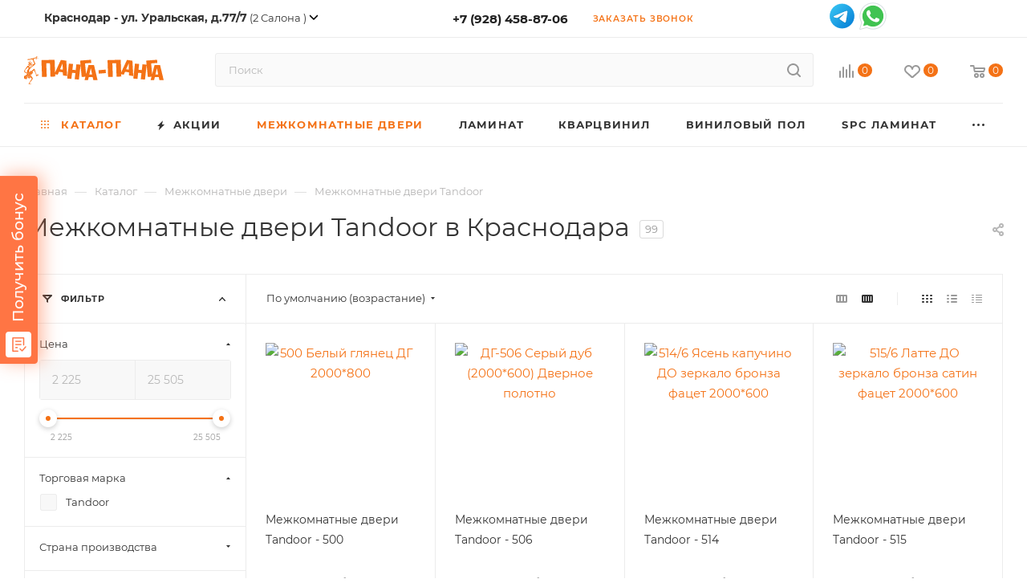

--- FILE ---
content_type: text/html; charset=UTF-8
request_url: https://krd.pangapanga.ru/catalog/mezhkomnotnye_dveri/tandoor_simple/
body_size: 136637
content:
<!DOCTYPE html>
<html xmlns="http://www.w3.org/1999/xhtml" xml:lang="ru" lang="ru"  >
<head><link rel="next" href="https://krd.pangapanga.ru/catalog/mezhkomnotnye_dveri/tandoor_simple/?PAGEN_1=2" />
    	<title>Купить tandoor в Краснодаре в интернет-магазине Панга-Панга</title>
	<meta name="viewport" content="initial-scale=1.0, width=device-width, maximum-scale=1" />
	<meta name="HandheldFriendly" content="true" />
	<meta name="yes" content="yes" />
	<meta name="apple-mobile-web-app-status-bar-style" content="black" />
	<meta name="SKYPE_TOOLBAR" content="SKYPE_TOOLBAR_PARSER_COMPATIBLE" />
	<meta http-equiv="Content-Type" content="text/html; charset=UTF-8" />
<meta name="description" content="Купить tandoor в Краснодаре в магазине напольных покрытий и дверей Панга-Панга. Большой выбор и высокое качество. Заказывайте прямо сейчас!" />
<script data-skip-moving="true">(function(w, d, n) {var cl = "bx-core";var ht = d.documentElement;var htc = ht ? ht.className : undefined;if (htc === undefined || htc.indexOf(cl) !== -1){return;}var ua = n.userAgent;if (/(iPad;)|(iPhone;)/i.test(ua)){cl += " bx-ios";}else if (/Windows/i.test(ua)){cl += ' bx-win';}else if (/Macintosh/i.test(ua)){cl += " bx-mac";}else if (/Linux/i.test(ua) && !/Android/i.test(ua)){cl += " bx-linux";}else if (/Android/i.test(ua)){cl += " bx-android";}cl += (/(ipad|iphone|android|mobile|touch)/i.test(ua) ? " bx-touch" : " bx-no-touch");cl += w.devicePixelRatio && w.devicePixelRatio >= 2? " bx-retina": " bx-no-retina";if (/AppleWebKit/.test(ua)){cl += " bx-chrome";}else if (/Opera/.test(ua)){cl += " bx-opera";}else if (/Firefox/.test(ua)){cl += " bx-firefox";}ht.className = htc ? htc + " " + cl : cl;})(window, document, navigator);</script>

<link href="/bitrix/css/aspro.max/notice.min.css?16539724492876"  rel="stylesheet" />
<link href="/bitrix/js/ui/design-tokens/dist/ui.design-tokens.min.css?172398754823463"  rel="stylesheet" />
<link href="/bitrix/js/ui/fonts/opensans/ui.font.opensans.min.css?16644916072320"  rel="stylesheet" />
<link href="/bitrix/js/main/popup/dist/main.popup.bundle.min.css?175083682928056"  rel="stylesheet" />
<link href="/bitrix/cache/css/s1/aspro_max/page_93a420bdab95edc8d8b08ed45e3c605c/page_93a420bdab95edc8d8b08ed45e3c605c_v1.css?175552074367328"  rel="stylesheet" />
<link href="/bitrix/cache/css/s1/aspro_max/default_5591a4f20a0431a916ff8065bb0b3d0d/default_5591a4f20a0431a916ff8065bb0b3d0d_v1.css?1755520739483"  rel="stylesheet" />
<link href="/bitrix/cache/css/s1/aspro_max/default_b3f63dac3365dda55fc08dd1e6e76768/default_b3f63dac3365dda55fc08dd1e6e76768_v1.css?17555207439406"  rel="stylesheet" />
<link href="/bitrix/cache/css/s1/aspro_max/template_2d5938d91cfabf8e8245eda60c1f88c5/template_2d5938d91cfabf8e8245eda60c1f88c5_v1.css?17654435521227788"  data-template-style="true" rel="stylesheet" />


<script type="extension/settings" data-extension="currency.currency-core">{"region":"ru"}</script>


<link href="/local/templates/aspro_max/css/critical.min.css?170789407824" data-skip-moving="true" rel="stylesheet">
<meta name="theme-color" content="#f47216">
<style>:root{--theme-base-color: #f47216;--theme-base-opacity-color: #f472161a;--theme-base-color-hue:25;--theme-base-color-saturation:91%;--theme-base-color-lightness:52%;}</style>
<style>html {--theme-page-width: 1700px;--theme-page-width-padding: 30px}</style>
<script data-skip-moving="true">window.lazySizesConfig = window.lazySizesConfig || {};lazySizesConfig.loadMode = 1;lazySizesConfig.expand = 200;lazySizesConfig.expFactor = 1;lazySizesConfig.hFac = 0.1;window.lazySizesConfig.lazyClass = "lazy";</script>
<script src="/local/templates/aspro_max/js/ls.unveilhooks.min.js" data-skip-moving="true" defer></script>
<script src="/local/templates/aspro_max/js/lazysizes.min.js" data-skip-moving="true" defer></script>
<link href="/local/templates/aspro_max/css/print.min.css?170789407921755" data-template-style="true" rel="stylesheet" media="print">
					<script data-skip-moving="true" src="/bitrix/js/main/jquery/jquery-2.2.4.min.js"></script>
					<script data-skip-moving="true" src="/local/templates/aspro_max/js/speed.min.js?=1707894077"></script>
<link rel="shortcut icon" href="/favicon.svg" type="image/svg+xml" />
<link rel="apple-touch-icon" sizes="180x180" href="/upload/resize_cache/webp/CMax/ad5/n2h8nsu3l6nj5vkw9tr8qdfotokzvwhu.webp" />
<meta property="ya:interaction" content="XML_FORM" />
<meta property="ya:interaction:url" content="https://krd.pangapanga.ru/catalog/mezhkomnotnye_dveri/tandoor_simple/?mode=xml" />
<meta property="og:image" content="https://krd.pangapanga.ru/logo.png" />
<link rel="image_src" href="https://krd.pangapanga.ru/logo.png"  />
<meta property="og:title" content="Купить tandoor в Краснодаре в интернет-магазине Панга-Панга" />
<meta property="og:type" content="website" />
<meta property="og:url" content="https://krd.pangapanga.ru/catalog/mezhkomnotnye_dveri/tandoor_simple/" />
<meta property="og:description" content="Купить tandoor в Краснодаре в магазине напольных покрытий и дверей Панга-Панга. Большой выбор и высокое качество. Заказывайте прямо сейчас!" />
<script src="/local/templates/aspro_max/js/fetch/bottom_panel.min.js?1707894077840" data-skip-moving="true" defer=""></script>

		<style>html {--fixed-header:80px;}</style>		
    <meta name="mailru-domain" content="DsJr0JeWRFWLJN2m" />
	<meta name="yandex-verification" content="2946be3029a5356e" />
	<!-- <meta name="yandex-verification" content="611fe73faeae14af" /> -->



<link rel="stylesheet" href="https://cdn.envybox.io/widget/cbk.css">
	<!-- Pixel -->
		<!-- /Pixel -->
</head>
<body class=" site_s1  fill_bg_n catalog-delayed-btn-Y theme-light" id="main" data-site="/">
	
	<div id="panel"></div>
	
				<!--'start_frame_cache_basketitems-component-block'-->												<div id="ajax_basket"></div>
					<!--'end_frame_cache_basketitems-component-block'-->								<div class="cd-modal-bg"></div>
		<script data-skip-moving="true">var solutionName = 'arMaxOptions';</script>
		<script src="/local/templates/aspro_max/js/setTheme.php?site_id=s1&site_dir=/" data-skip-moving="true"></script>
				<div class="wrapper1  header_bglight long_header colored_header with_left_block  catalog_page basket_normal basket_fill_COLOR side_LEFT block_side_WIDE catalog_icons_N banner_auto with_fast_view mheader-v1 header-v7 header-font-lower_N regions_Y title_position_LEFT footer-v1 front-vindex1 mfixed_Y mfixed_view_always title-v1 lazy_Y with_phones compact-catalog normal-catalog-img landing-normal big-banners-mobile-normal bottom-icons-panel-Y compact-breadcrumbs-N catalog-delayed-btn-Y  ">

<div class="header_wrap visible-lg visible-md title-v1 ">
	<header id="header">
		<div class="top-block top-block-v1 header-wrapper">
   <div class="maxwidth-theme logo_and_menu-row icons_top logo_top_white">
      <div class="wrapp_block logo-row">
         <div class="items-wrapper header__top-inner">
                           <div class="header__top-item ">
                  <div class="top-description no-title wicons">
<!--'start_frame_cache_allregions-list-block1'-->			<div class="region_wrapper">
			<div class="io_wrapper">
				<i class="svg svg-inline-mark  inline " aria-hidden="true"><svg width="13" height="13" ><use xlink:href="/local/templates/aspro_max/images/svg/header_icons_srite.svg#location"></use></svg></i>				<div class="city_title">Ваш город</div>
									<div class="js_city_chooser dark-color list" data-param-url="%2Fcatalog%2Fmezhkomnotnye_dveri%2Ftandoor_simple%2F" data-param-form_id="city_chooser">
						<span>Краснодар - ул. Уральская, д.77/7</span><span class="arrow"><i class="svg inline  svg-inline-down" aria-hidden="true" ><svg xmlns="http://www.w3.org/2000/svg" width="5" height="3" viewBox="0 0 5 3"><path class="cls-1" d="M250,80h5l-2.5,3Z" transform="translate(-250 -80)"/></svg></i></span>
						(2 Салона )
						<svg width="12" height="12" xmlns="http://www.w3.org/2000/svg" viewBox="0 0 512 512"><!--!Font Awesome Free 6.5.1 by @fontawesome - https://fontawesome.com License - https://fontawesome.com/license/free Copyright 2024 Fonticons, Inc.--><path d="M233.4 406.6c12.5 12.5 32.8 12.5 45.3 0l192-192c12.5-12.5 12.5-32.8 0-45.3s-32.8-12.5-45.3 0L256 338.7 86.6 169.4c-12.5-12.5-32.8-12.5-45.3 0s-12.5 32.8 0 45.3l192 192z"/></svg>
					</div>
							</div>
							<div class="dropdown">
					<div class="wrap">
													<div class="more_item ">
								<a href="https://ast.pangapanga.ru/catalog/mezhkomnotnye_dveri/tandoor_simple/">Астрахань - ул. Боевая, д. 132 лит. 6</a>
															</div>
													<div class="more_item ">
								<a href="https://belgorod.pangapanga.ru/catalog/mezhkomnotnye_dveri/tandoor_simple/">Белгород - ул. Студенческая, д.38</a>
															</div>
													<div class="more_item ">
								<a href="https://vgd.pangapanga.ru/catalog/mezhkomnotnye_dveri/tandoor_simple/">Волгоград - Бульвар 30-летия Победы, д.74Г</a>
															</div>
													<div class="more_item ">
								<a href="https://irkutsk.pangapanga.ru/catalog/mezhkomnotnye_dveri/tandoor_simple/">Иркутск - ул. Рабочая, строение 18 д, ТЦ &quot;Стройматериалы&quot;</a>
															</div>
													<div class="more_item ">
								<a href="https://kirov.pangapanga.ru/catalog/mezhkomnotnye_dveri/tandoor_simple/">Киров - ул. Ивана Попова, д. 21</a>
															</div>
													<div class="more_item ">
								<a href="https://krd1.pangapanga.ru/catalog/mezhkomnotnye_dveri/tandoor_simple/">Краснодар - ул. Тургенева, д.75</a>
															</div>
													<div class="more_item current">
								<a href="https://krd.pangapanga.ru/catalog/mezhkomnotnye_dveri/tandoor_simple/">Краснодар - ул. Уральская, д.77/7</a>
															</div>
													<div class="more_item ">
								<a href="https://nevinnomyssk.pangapanga.ru/catalog/mezhkomnotnye_dveri/tandoor_simple/">Невинномысск - ул. Калинина, д.62</a>
															</div>
													<div class="more_item ">
								<a href="https://noyabrsk.pangapanga.ru/catalog/mezhkomnotnye_dveri/tandoor_simple/">Ноябрьск - ул. Советская, д.16, ТЦ Green way</a>
															</div>
													<div class="more_item ">
								<a href="https://obn.pangapanga.ru/catalog/mezhkomnotnye_dveri/tandoor_simple/">Обнинск - ул Цветкова, д.1а</a>
															</div>
													<div class="more_item ">
								<a href="https://orb.pangapanga.ru/catalog/mezhkomnotnye_dveri/tandoor_simple/">Оренбург - пр-д Автоматики, д. 17, этаж 1</a>
															</div>
													<div class="more_item ">
								<a href="https://pangapanga.ru/catalog/mezhkomnotnye_dveri/tandoor_simple/">Сочи - ул. Гагарина, д.54Г</a>
															</div>
													<div class="more_item ">
								<a href="https://sta.pangapanga.ru/catalog/mezhkomnotnye_dveri/tandoor_simple/">Ставрополь - пр. Российский, д.17</a>
															</div>
													<div class="more_item ">
								<a href="https://tjm.pangapanga.ru/catalog/mezhkomnotnye_dveri/tandoor_simple/">Тюмень -  Московский тракт, д.132</a>
															</div>
													<div class="more_item ">
								<a href="https://tjm1.pangapanga.ru/catalog/mezhkomnotnye_dveri/tandoor_simple/">Тюмень -  ул. Мельникайте, д.125/3</a>
															</div>
													<div class="more_item ">
								<a href="https://hma.pangapanga.ru/catalog/mezhkomnotnye_dveri/tandoor_simple/">Ханты-Мансийск - ул. Красноармейская, д. 24</a>
															</div>
													<div class="more_item ">
								<a href="https://rostov.pangapanga.ru/catalog/mezhkomnotnye_dveri/tandoor_simple/">Ростов-на-Дону - ул. Фурмановская, д.109/56</a>
															</div>
											</div>
				</div>
					</div>
	<!--'end_frame_cache_allregions-list-block1'-->                  </div>
               </div>
                        <div class="header__top-item">
               <div class="phone-block icons">
                                    <div class="inline-block">
                     <!--'start_frame_cache_header-allphones-block1'-->								<!-- noindex -->
			<div class="phone with_dropdown">
									<i class="svg svg-inline-phone  inline " aria-hidden="true"><svg width="5" height="13" ><use xlink:href="/local/templates/aspro_max/images/svg/header_icons_srite.svg#phone_black"></use></svg></i><a rel="nofollow" href="tel:+79284588706">+7 (928) 458-87-06</a>
											</div>
			<!-- /noindex -->
				<!--'end_frame_cache_header-allphones-block1'-->                  </div>
                                                      <div class="inline-block">
                     <span class="callback-block animate-load font_upper_xs colored" data-event="jqm" data-param-form_id="CALLBACK" data-name="callback">Заказать звонок</span>
                  </div>
                                 </div>
            </div>
            <div class="header__top-item addr-block">
               <div>
						<!--'start_frame_cache_address-block1'-->		
												<div class="address tables inline-block">
						<i class="svg inline  svg-inline-addr" aria-hidden="true" ><svg xmlns="http://www.w3.org/2000/svg" width="9" height="12" viewBox="0 0 9 12"><path class="cls-1" d="M959.135,82.315l0.015,0.028L955.5,87l-3.679-4.717,0.008-.013a4.658,4.658,0,0,1-.83-2.655,4.5,4.5,0,1,1,9,0A4.658,4.658,0,0,1,959.135,82.315ZM955.5,77a2.5,2.5,0,0,0-2.5,2.5,2.467,2.467,0,0,0,.326,1.212l-0.014.022,2.181,3.336,2.034-3.117c0.033-.046.063-0.094,0.093-0.142l0.066-.1-0.007-.009a2.468,2.468,0,0,0,.32-1.2A2.5,2.5,0,0,0,955.5,77Z" transform="translate(-951 -75)"/></svg></i>						<div style="display:flex;">
<a href="https://t.me/+79284588706"><svg xmlns="http://www.w3.org/2000/svg" x="0px" y="0px" width="37" height="40" viewBox="0 0 48 48">
<linearGradient id="BiF7D16UlC0RZ_VqXJHnXa_oWiuH0jFiU0R_gr1" x1="9.858" x2="38.142" y1="9.858" y2="38.142" gradientUnits="userSpaceOnUse"><stop offset="0" stop-color="#33bef0"></stop><stop offset="1" stop-color="#0a85d9"></stop></linearGradient><path fill="url(#BiF7D16UlC0RZ_VqXJHnXa_oWiuH0jFiU0R_gr1)" d="M44,24c0,11.045-8.955,20-20,20S4,35.045,4,24S12.955,4,24,4S44,12.955,44,24z"></path><path d="M10.119,23.466c8.155-3.695,17.733-7.704,19.208-8.284c3.252-1.279,4.67,0.028,4.448,2.113	c-0.273,2.555-1.567,9.99-2.363,15.317c-0.466,3.117-2.154,4.072-4.059,2.863c-1.445-0.917-6.413-4.17-7.72-5.282	c-0.891-0.758-1.512-1.608-0.88-2.474c0.185-0.253,0.658-0.763,0.921-1.017c1.319-1.278,1.141-1.553-0.454-0.412	c-0.19,0.136-1.292,0.935-1.745,1.237c-1.11,0.74-2.131,0.78-3.862,0.192c-1.416-0.481-2.776-0.852-3.634-1.223	C8.794,25.983,8.34,24.272,10.119,23.466z" opacity=".05"></path><path d="M10.836,23.591c7.572-3.385,16.884-7.264,18.246-7.813c3.264-1.318,4.465-0.536,4.114,2.011	c-0.326,2.358-1.483,9.654-2.294,14.545c-0.478,2.879-1.874,3.513-3.692,2.337c-1.139-0.734-5.723-3.754-6.835-4.633	c-0.86-0.679-1.751-1.463-0.71-2.598c0.348-0.379,2.27-2.234,3.707-3.614c0.833-0.801,0.536-1.196-0.469-0.508	c-1.843,1.263-4.858,3.262-5.396,3.625c-1.025,0.69-1.988,0.856-3.664,0.329c-1.321-0.416-2.597-0.819-3.262-1.078	C9.095,25.618,9.075,24.378,10.836,23.591z" opacity=".07"></path><path fill="#fff" d="M11.553,23.717c6.99-3.075,16.035-6.824,17.284-7.343c3.275-1.358,4.28-1.098,3.779,1.91	c-0.36,2.162-1.398,9.319-2.226,13.774c-0.491,2.642-1.593,2.955-3.325,1.812c-0.833-0.55-5.038-3.331-5.951-3.984	c-0.833-0.595-1.982-1.311-0.541-2.721c0.513-0.502,3.874-3.712,6.493-6.21c0.343-0.328-0.088-0.867-0.484-0.604	c-3.53,2.341-8.424,5.59-9.047,6.013c-0.941,0.639-1.845,0.932-3.467,0.466c-1.226-0.352-2.423-0.772-2.889-0.932	C9.384,25.282,9.81,24.484,11.553,23.717z"></path>
</svg></a>
<a href="https://wa.me/79284588706"><svg xmlns="http://www.w3.org/2000/svg" x="0px" y="0px" width="40" height="40" viewBox="0 0 48 48">
<path fill="#fff" d="M4.868,43.303l2.694-9.835C5.9,30.59,5.026,27.324,5.027,23.979C5.032,13.514,13.548,5,24.014,5c5.079,0.002,9.845,1.979,13.43,5.566c3.584,3.588,5.558,8.356,5.556,13.428c-0.004,10.465-8.522,18.98-18.986,18.98c-0.001,0,0,0,0,0h-0.008c-3.177-0.001-6.3-0.798-9.073-2.311L4.868,43.303z"></path><path fill="#fff" d="M4.868,43.803c-0.132,0-0.26-0.052-0.355-0.148c-0.125-0.127-0.174-0.312-0.127-0.483l2.639-9.636c-1.636-2.906-2.499-6.206-2.497-9.556C4.532,13.238,13.273,4.5,24.014,4.5c5.21,0.002,10.105,2.031,13.784,5.713c3.679,3.683,5.704,8.577,5.702,13.781c-0.004,10.741-8.746,19.48-19.486,19.48c-3.189-0.001-6.344-0.788-9.144-2.277l-9.875,2.589C4.953,43.798,4.911,43.803,4.868,43.803z"></path><path fill="#cfd8dc" d="M24.014,5c5.079,0.002,9.845,1.979,13.43,5.566c3.584,3.588,5.558,8.356,5.556,13.428c-0.004,10.465-8.522,18.98-18.986,18.98h-0.008c-3.177-0.001-6.3-0.798-9.073-2.311L4.868,43.303l2.694-9.835C5.9,30.59,5.026,27.324,5.027,23.979C5.032,13.514,13.548,5,24.014,5 M24.014,42.974C24.014,42.974,24.014,42.974,24.014,42.974C24.014,42.974,24.014,42.974,24.014,42.974 M24.014,42.974C24.014,42.974,24.014,42.974,24.014,42.974C24.014,42.974,24.014,42.974,24.014,42.974 M24.014,4C24.014,4,24.014,4,24.014,4C12.998,4,4.032,12.962,4.027,23.979c-0.001,3.367,0.849,6.685,2.461,9.622l-2.585,9.439c-0.094,0.345,0.002,0.713,0.254,0.967c0.19,0.192,0.447,0.297,0.711,0.297c0.085,0,0.17-0.011,0.254-0.033l9.687-2.54c2.828,1.468,5.998,2.243,9.197,2.244c11.024,0,19.99-8.963,19.995-19.98c0.002-5.339-2.075-10.359-5.848-14.135C34.378,6.083,29.357,4.002,24.014,4L24.014,4z"></path><path fill="#40c351" d="M35.176,12.832c-2.98-2.982-6.941-4.625-11.157-4.626c-8.704,0-15.783,7.076-15.787,15.774c-0.001,2.981,0.833,5.883,2.413,8.396l0.376,0.597l-1.595,5.821l5.973-1.566l0.577,0.342c2.422,1.438,5.2,2.198,8.032,2.199h0.006c8.698,0,15.777-7.077,15.78-15.776C39.795,19.778,38.156,15.814,35.176,12.832z"></path><path fill="#fff" fill-rule="evenodd" d="M19.268,16.045c-0.355-0.79-0.729-0.806-1.068-0.82c-0.277-0.012-0.593-0.011-0.909-0.011c-0.316,0-0.83,0.119-1.265,0.594c-0.435,0.475-1.661,1.622-1.661,3.956c0,2.334,1.7,4.59,1.937,4.906c0.237,0.316,3.282,5.259,8.104,7.161c4.007,1.58,4.823,1.266,5.693,1.187c0.87-0.079,2.807-1.147,3.202-2.255c0.395-1.108,0.395-2.057,0.277-2.255c-0.119-0.198-0.435-0.316-0.909-0.554s-2.807-1.385-3.242-1.543c-0.435-0.158-0.751-0.237-1.068,0.238c-0.316,0.474-1.225,1.543-1.502,1.859c-0.277,0.317-0.554,0.357-1.028,0.119c-0.474-0.238-2.002-0.738-3.815-2.354c-1.41-1.257-2.362-2.81-2.639-3.285c-0.277-0.474-0.03-0.731,0.208-0.968c0.213-0.213,0.474-0.554,0.712-0.831c0.237-0.277,0.316-0.475,0.474-0.791c0.158-0.317,0.079-0.594-0.04-0.831C20.612,19.329,19.69,16.983,19.268,16.045z" clip-rule="evenodd"></path>
</svg></a>
</div>					</div>
				<!--'end_frame_cache_address-block1'-->		
	</div>
            </div>
            <div class="header__top-item ">
               <div class="line-block line-block--40 line-block--40-1200">
                                                                        <div class="line-block__item no-shrinked ">
                     <div class="show-fixed top-ctrl">
                        <div class="personal_wrap">
                           <div class="wrap_icon inner-table-block person ">
		<!--'start_frame_cache_header-auth-block1'-->			<!-- noindex --><div class="auth_wr_inner "><a rel="nofollow" title="Мой кабинет" class="personal-link dark-color animate-load" data-event="jqm" data-param-backurl="%2Fcatalog%2Fmezhkomnotnye_dveri%2Ftandoor_simple%2F" data-param-type="auth" data-name="auth" href="/personal/"><i class="svg svg-inline-cabinet big inline " aria-hidden="true"><svg width="18" height="18" ><use xlink:href="/local/templates/aspro_max/images/svg/header_icons_srite.svg#user"></use></svg></i><span class="wrap"><span class="name">Войти</span></span></a></div><!-- /noindex -->		<!--'end_frame_cache_header-auth-block1'-->
	                           </div>
                        </div>
                     </div>
                  </div>
               </div>
            </div>
         </div>
      </div>
   </div>
</div>
<div class="header-wrapper header-v7">
   <div class="logo_and_menu-row header__top-part">
      <div class="maxwidth-theme logo-row">
         <div class="header__top-inner">
            <div class="logo-block floated header__top-item">
               <div class="line-block line-block--16">
                  <div class="logo colored line-block__item no-shrinked">
                     <!--'start_frame_cache_header-buffered-logo1'--><a href="/"><svg width="355" height="71" viewBox="0 0 355 71" fill="none" xmlns="http://www.w3.org/2000/svg">
<path fill-rule="evenodd" clip-rule="evenodd" d="M31.876 0.0841859C31.7934 0.132716 31.6013 0.358198 31.4485 0.585256C31.296 0.812314 30.8365 1.3458 30.4277 1.77083L29.6841 2.54346V4.67431C29.6841 7.40628 29.5543 7.20718 31.2861 7.13174C31.979 7.10162 32.6338 7.0586 32.7411 7.03619C33.0081 6.98028 32.9897 6.68543 32.6942 6.28992C32.565 6.11681 32.2721 5.72568 32.0432 5.42058C31.791 5.08419 31.6374 4.79434 31.653 4.68395C31.6783 4.50507 31.7103 4.50262 33.5868 4.53231C34.7638 4.55097 35.7271 4.5239 36.1016 4.46171C36.6857 4.36473 36.9291 4.25733 36.8183 4.14548C36.7199 4.04624 36.1027 3.93515 34.6708 3.75898C32.9155 3.54297 31.6355 3.32099 31.6355 3.23251C31.6355 3.19598 31.9184 2.9676 32.2641 2.72487C32.9715 2.22844 33.5989 1.62962 33.6789 1.37461C33.788 1.02754 33.6411 0.787611 33.1734 0.549603C32.9237 0.422583 32.6159 0.244843 32.4893 0.154704C32.2314 -0.0289929 32.0949 -0.0446732 31.876 0.0841859ZM29.0049 3.02753C28.9313 3.10183 28.9291 4.69614 29.0021 5.06466C29.0401 5.25721 29.1003 5.33428 29.1972 5.31554C29.3121 5.29339 29.3482 5.10785 29.3979 4.28213C29.4315 3.72859 29.4386 3.20667 29.4139 3.12241C29.3698 2.97156 29.118 2.91321 29.0049 3.02753ZM28.3974 3.12136C28.3723 3.16217 28.3414 3.67944 28.3286 4.27084C28.3107 5.10241 28.3321 5.36277 28.4231 5.4197C28.5776 5.51607 28.7563 5.44247 28.8093 5.26053C28.8327 5.18064 28.8244 4.66241 28.7909 4.10887C28.7405 3.27212 28.7061 3.09778 28.5865 3.07476C28.5075 3.05951 28.4225 3.08044 28.3974 3.12136ZM31.0332 3.1443C31.1794 3.1443 31.3752 3.66157 31.3752 4.0479C31.3752 4.84163 30.7591 5.16347 30.2412 4.64023C30.053 4.45015 29.9877 4.30122 29.9877 4.06242C29.9877 3.88549 30.0543 3.62681 30.1356 3.48761C30.2873 3.22849 30.6338 3.04155 30.8404 3.10742C30.9038 3.12774 30.9906 3.1443 31.0332 3.1443ZM26.0853 3.80796C25.2121 4.36746 24.5376 4.64969 23.3132 4.96803C22.4184 5.20061 22.4091 5.20587 22.3313 5.50949C22.2309 5.90019 22.2897 6.87903 22.4212 7.012C22.4959 7.08742 22.662 7.08954 23.0676 7.02015C23.3679 6.96881 23.6818 6.89934 23.7653 6.86579C23.8573 6.82882 23.9172 6.84468 23.9172 6.90601C23.9172 7.07918 23.2046 7.34514 22.7351 7.34715C22.4258 7.34848 22.2545 7.30511 22.1716 7.20427C22.0911 7.10634 22.0526 6.81604 22.0526 6.30639C22.0526 5.39631 22.1919 5.06763 22.755 4.64873C22.9705 4.48851 23.131 4.31112 23.1118 4.25454C23.0205 3.98386 22.1435 4.40888 21.6459 4.96532C21.3608 5.28402 21.3007 5.31012 20.7426 5.35759C20.4138 5.38554 19.5203 5.53464 18.7571 5.6888C17.4634 5.95022 17.2873 6.01055 16.1554 6.58021L14.9413 7.19132L14.1174 7.14094C13.6643 7.11326 13.0116 7.06465 12.6671 7.03302L12.0405 6.97548L11.9429 7.22793C11.8228 7.53882 11.8857 8.81726 12.035 9.09905C12.1351 9.28809 12.1787 9.29711 12.7609 9.24973C13.3268 9.20365 14.3341 8.90714 15.1932 8.53378C15.8353 8.25468 17.0037 8.05854 18.3238 8.0081C19.0391 7.98077 19.8781 7.9402 20.1881 7.91796L20.752 7.87748L20.9938 8.34412C21.2682 8.87349 21.5513 9.17141 22.3529 9.77445C22.9764 10.2436 22.9223 10.1146 23.2269 11.8605C23.3878 12.7835 23.4776 13.0505 23.9633 14.0504C24.4993 15.1539 24.6482 15.4061 25.496 16.6492C25.9098 17.2559 26.0853 17.8115 26.0853 18.516C26.0853 18.8176 26.0403 18.9352 25.8748 19.0667C25.759 19.1586 25.4761 19.3019 25.2461 19.3849C24.013 19.8299 23.61 20.0099 23.2825 20.2622C22.6529 20.7473 22.5636 20.9578 22.495 22.1149C22.4264 23.276 22.3146 23.5821 21.7212 24.2326C21.5219 24.4513 21.0819 24.819 20.7434 25.0497C20.405 25.2804 20.0156 25.5897 19.8781 25.7367C19.7406 25.884 19.4114 26.3613 19.1466 26.7976C18.8816 27.2339 18.519 27.7424 18.3408 27.9281C17.7388 28.5547 16.3235 29.1616 15.4651 29.1611C14.9038 29.1611 14.5504 28.9247 14.2212 28.3292C14.0614 28.0402 13.8731 27.7392 13.8029 27.6605C13.7326 27.5816 13.4331 27.4294 13.1375 27.3217C12.8417 27.2142 12.5328 27.0667 12.451 26.994C12.3691 26.9215 12.1453 26.6095 11.9537 26.3008L11.6053 25.7396L11.8264 25.6546C11.9479 25.6081 12.0665 25.5698 12.0899 25.5698C12.2146 25.5698 12.9968 25.1604 13.3241 24.9241C13.8389 24.552 14.5245 23.6113 14.6885 23.0521C14.8027 22.6623 14.8079 22.4648 14.7229 21.7449C14.6677 21.2785 14.6468 20.7334 14.6764 20.5337C14.7653 19.9355 15.1787 19.1821 15.9253 18.2584C16.3133 17.7783 16.7152 17.2068 16.8185 16.9882C16.9693 16.6692 17.0043 16.4438 16.9961 15.8462C16.9903 15.4251 16.9099 14.7973 16.811 14.4009C16.5588 13.3895 15.8587 12.0302 15.2451 11.3604C14.6287 10.6878 14.5297 10.7286 14.5167 11.6611C14.506 12.4299 14.6025 12.6803 15.4507 14.0833C15.7821 14.6313 16.1037 15.2226 16.1656 15.3973C16.4041 16.0717 16.2529 16.5361 15.8296 16.4288C15.5434 16.3562 14.9625 15.9471 14.0959 15.2076C13.6787 14.8515 13.0911 14.439 12.7902 14.2908C12.088 13.945 11.336 13.725 10.9756 13.7601C10.7166 13.7853 10.6946 13.8104 10.7223 14.0483C10.7777 14.5221 11.1097 15.0942 11.6458 15.6396C12.1354 16.1377 13.3316 17.0019 13.8822 17.2553C14.1441 17.3758 14.1897 17.5515 13.9802 17.6327C13.9048 17.6619 13.2511 17.6859 12.5276 17.686C11.4491 17.6861 11.1576 17.7137 10.9087 17.8393C10.6841 17.9527 10.5978 18.058 10.5766 18.2447C10.5527 18.4562 10.6369 18.5843 11.097 19.0366C11.502 19.4348 11.805 19.6419 12.2529 19.8268C13.8564 20.4885 14.1174 20.644 14.1174 20.9375C14.1174 21.3223 13.471 21.3719 12.1132 21.0913C11.4131 20.9466 11.0261 20.9153 10.3773 20.9509C9.91824 20.9762 9.45964 21.0417 9.35835 21.0964C9.25706 21.1512 9.17423 21.2706 9.17423 21.3618C9.17423 21.5729 9.53682 21.8625 9.94312 21.9759C10.1165 22.0242 10.9022 22.0865 11.6892 22.1142C13.2376 22.1686 13.5104 22.2003 13.5104 22.3266C13.5104 22.3718 13.325 22.5149 13.0984 22.6444C12.06 23.2386 11.3947 23.6871 10.9697 24.0795L10.5088 24.505L9.98076 24.4568C9.2477 24.3895 8.70202 24.4891 8.40145 24.7445C8.26209 24.8629 7.88667 25.4224 7.56708 25.9875C7.2476 26.5527 6.87331 27.1729 6.73533 27.3656C6.59744 27.5583 6.18247 27.9742 5.8133 28.2897C5.44411 28.6054 4.99862 29.0709 4.82326 29.3243C4.64801 29.5777 4.22783 30.4431 3.88953 31.2472C3.20711 32.8693 2.92681 33.2992 1.5938 34.7677C0.503784 35.9686 0.382894 36.2611 0.381072 37.7023C0.379945 38.5423 0.41819 38.8787 0.570996 39.3764C0.791271 40.0936 1.21066 40.6349 1.88493 41.0719C2.12238 41.2259 2.94998 41.6239 3.72397 41.9566C5.19747 42.59 5.61592 42.8348 6.61592 43.6499C6.9498 43.9219 7.42965 44.2479 7.68226 44.3739C8.07261 44.569 8.17467 44.588 8.36268 44.5015C8.95595 44.2284 9.60785 43.4937 9.60785 43.0979C9.60785 42.7684 8.99967 42.4137 7.19227 41.6884C5.23938 40.9047 4.36131 40.4619 3.61626 39.885C2.60829 39.1044 2.24007 38.4851 2.24042 37.571C2.24076 36.8241 2.35566 36.3463 2.71444 35.6001C3.06176 34.8776 3.71115 33.9924 4.81242 32.7406C5.25143 32.2414 5.80089 31.5572 6.03357 31.2199C6.58035 30.4273 8.62181 28.3515 9.10459 28.0972C9.36919 27.9578 9.63396 27.8993 10.0148 27.896C10.5125 27.8916 10.5744 27.9133 10.8612 28.194C11.0313 28.3605 11.209 28.6364 11.2559 28.8072C11.4688 29.5812 11.2382 31.7617 10.8668 32.4872C10.7854 32.6465 10.297 33.195 9.78165 33.7064C9.03948 34.4429 8.7799 34.7673 8.53441 35.2652C7.8733 36.6059 7.63265 38.2297 7.78372 40.3304C7.8322 41.0048 7.87217 41.5863 7.87261 41.6222C7.87304 41.6584 8.24093 41.8649 8.69015 42.0812C9.13938 42.2974 9.584 42.5736 9.67826 42.6944C9.77254 42.8156 9.89265 42.9146 9.94519 42.9146C9.99785 42.9146 10.4654 42.5054 10.9844 42.0053C11.5034 41.5053 12.1646 40.9338 12.4537 40.7357C12.9405 40.4016 12.9838 40.3446 13.0402 39.9651C13.0736 39.7395 13.0663 39.1186 13.0238 38.5849C12.9814 38.0514 12.9477 37.1221 12.949 36.5198C12.951 35.6178 12.9858 35.323 13.1466 34.8475C13.3988 34.1018 13.9835 33.2094 15.0071 32.0083C16.593 30.1475 18.3832 28.5221 22.0526 25.6111C25.6015 22.7956 26.2765 22.2324 27.0918 21.4058C28.042 20.4424 28.4212 19.7583 28.4909 18.8822C28.525 18.4504 28.4902 18.166 28.3431 17.6767C28.0958 16.8541 27.7456 16.1579 26.8822 14.772C25.9767 13.3186 25.2883 11.9513 24.9525 10.9387C24.7304 10.2687 24.6919 10.0403 24.7336 9.6356C24.7613 9.36571 24.8078 8.54788 24.8366 7.81826L24.8892 6.49156L25.422 6.26766C25.7151 6.14449 26.18 5.97973 26.4547 5.9015C27.0181 5.7411 27.4336 5.43373 27.4901 5.13579C27.5507 4.81483 27.409 3.58432 27.2952 3.4459C27.2381 3.37643 27.1083 3.32308 27.0068 3.32756C26.9054 3.33193 26.4907 3.54814 26.0853 3.80796ZM27.7928 3.42058C27.6725 3.48848 27.6463 3.64038 27.6474 4.26557C27.6489 5.23934 27.7002 5.43906 27.9392 5.40454C28.1071 5.38038 28.1283 5.30521 28.1809 4.5459C28.2127 4.08818 28.2209 3.64835 28.1992 3.56846C28.148 3.37925 27.9764 3.31679 27.7928 3.42058ZM30.3864 3.68435C30.3102 3.7942 30.2479 3.94539 30.2479 4.0203C30.2479 4.09519 30.3102 4.24639 30.3864 4.35623C30.4828 4.49535 30.5943 4.54774 30.7533 4.52899C31.2303 4.47285 31.2303 3.56776 30.7533 3.51162C30.5943 3.49285 30.4828 3.54524 30.3864 3.68435ZM10.9954 6.98931C10.7849 7.04827 10.7779 7.07507 10.7555 7.92225C10.7372 8.6156 10.7639 8.85737 10.8856 9.10106C10.9973 9.32464 11.1048 9.4153 11.2825 9.43588C11.5825 9.47066 11.7969 9.30596 11.7298 9.0923C11.7023 9.00481 11.6791 8.51557 11.6784 8.0052C11.677 7.09714 11.6723 7.07542 11.4606 6.99413C11.3416 6.9485 11.2371 6.91503 11.2283 6.91984C11.2194 6.92466 11.1147 6.95584 10.9954 6.98931ZM9.78971 7.25439C9.69336 7.31597 9.67826 7.50509 9.71729 8.16454C9.74426 8.62235 9.80776 9.07481 9.85814 9.1701C9.97522 9.39094 10.1708 9.466 10.4467 9.39603C10.6546 9.34338 10.6614 9.32182 10.5918 8.93621C10.5517 8.71371 10.5188 8.27545 10.5186 7.96229C10.5185 7.6491 10.4869 7.34365 10.4483 7.28338C10.3675 7.15732 9.96897 7.13972 9.78971 7.25439ZM8.96869 7.80897C8.86992 8.18145 8.91814 8.7074 9.08517 9.07917C9.17719 9.28398 9.30319 9.45087 9.36512 9.45017C9.63335 9.44691 9.6592 9.32507 9.57369 8.46597C9.48938 7.61793 9.48705 7.61188 9.2549 7.61188C9.08569 7.61188 9.00659 7.66636 8.96869 7.80897ZM73.3491 8.93104C72.1805 8.96616 69.6633 9.03826 67.7555 9.09125C65.8476 9.14425 62.9401 9.22793 61.2945 9.27714C56.2159 9.42913 49.3074 9.61906 46.942 9.67162C45.7018 9.69921 44.5565 9.74231 44.3969 9.76735L44.1063 9.81307L44.1587 10.4864C44.1872 10.8567 44.2495 12.4014 44.2971 13.9191C44.3445 15.4367 44.4224 17.7231 44.4702 18.9998C44.518 20.2766 44.6151 23.0162 44.6861 25.0879C44.7573 27.1598 44.855 29.9192 44.9037 31.2199C44.9524 32.5208 45.0318 34.7481 45.0802 36.1694C45.1289 37.5907 45.2254 40.3697 45.2946 42.3451C45.3639 44.3204 45.4625 47.2967 45.5138 48.959C45.565 50.621 45.6267 52.076 45.6507 52.192L45.6946 52.4028L47.7493 52.3469C48.8792 52.3163 51.5406 52.2466 53.663 52.1922C55.7856 52.138 57.5537 52.0638 57.5924 52.0275C57.6311 51.9912 57.621 50.803 57.5701 49.3872C57.5191 47.9711 57.4393 45.6893 57.3927 44.316C57.3465 42.943 57.2688 40.775 57.2205 39.4981C57.1723 38.2214 57.0741 35.4423 57.0023 33.3224C56.9304 31.2024 56.8327 28.443 56.7853 27.1904C56.7377 25.9377 56.6596 23.6712 56.612 22.1533C56.5642 20.6357 56.5008 19.0151 56.4714 18.5519L56.4175 17.7099L57.2733 17.6546C58.8279 17.5543 65.808 17.3977 65.8714 17.4618C65.9056 17.4963 65.9601 18.3196 65.9926 19.2914C66.1511 24.0463 66.2481 26.7945 66.4984 33.6509C66.5464 34.9639 66.6247 37.1811 66.6727 38.5783C66.7207 39.9756 66.8179 42.7743 66.8888 44.7979C66.9598 46.8216 67.0437 49.2222 67.0755 50.1332L67.1333 51.7894L69.439 51.7356C70.7071 51.7061 73.4182 51.6336 75.4638 51.5742L79.1827 51.4663L79.1297 50.6726C79.1005 50.2359 79.0501 48.9426 79.0179 47.7983C78.9673 46.0106 78.9768 45.7177 79.085 45.7177C79.1542 45.7177 80.0091 45.8363 80.9846 45.9816C81.9602 46.1264 83.3047 46.3243 83.9725 46.4213C84.6403 46.5181 85.2699 46.6158 85.3713 46.6385C85.5394 46.6756 85.6984 46.3545 87.1394 43.0669C88.0101 41.0799 88.7494 39.424 88.782 39.3869C88.8147 39.3497 90.1655 39.5151 91.7836 39.7541C93.4022 39.9931 95.5848 40.3145 96.6342 40.4678C97.6834 40.6212 98.5464 40.7516 98.552 40.7575C98.5574 40.7636 98.6199 42.5133 98.6906 44.6461C98.7616 46.779 98.8432 48.5476 98.8717 48.5767C98.9005 48.6055 99.4234 48.7029 100.034 48.7932C101.907 49.07 105.92 49.6578 107.474 49.8831C108.285 50.0006 109.081 50.1194 109.243 50.1472L109.537 50.1979L109.478 49.0745C109.446 48.457 109.383 47.3011 109.337 46.5061C109.291 45.7111 109.194 43.8979 109.122 42.4766C109.05 41.0553 108.951 39.2025 108.903 38.3594C108.855 37.5162 108.777 36.0577 108.73 35.1181C108.569 31.9334 108.472 30.0856 108.386 28.5481C108.339 27.7051 108.241 25.8523 108.168 24.431C108.096 23.0097 107.998 21.1767 107.951 20.3576C107.904 19.5386 107.822 18.0209 107.769 16.985C107.716 15.9492 107.628 14.2344 107.573 13.1745L107.474 11.2473L106.477 11.1006C103.953 10.7295 97.6942 9.80704 95.2899 9.45183C94.3599 9.31437 93.5744 9.22854 93.5446 9.26102C93.5147 9.29353 93.1372 10.0888 92.7061 11.0283C92.2747 11.9678 91.7391 13.1307 91.5154 13.6124C90.9676 14.7924 89.9643 16.9566 89.5662 17.8172C89.388 18.2027 88.9585 19.129 88.6122 19.8758C88.2659 20.6226 87.8367 21.549 87.6584 21.9344C87.256 22.8041 86.191 25.1004 85.7285 26.0954C85.5381 26.5048 85.2749 27.0766 85.1433 27.3656C85.0118 27.6546 84.7485 28.2263 84.5581 28.6357C83.9011 30.0496 82.9512 32.0979 82.6691 32.7092C82.5138 33.0465 82.0658 34.0123 81.674 34.8553C81.282 35.6986 80.8712 36.5855 80.7609 36.8263C79.189 40.2572 78.8193 40.9989 78.7795 40.8025C78.7561 40.6874 78.7153 39.7652 78.6889 38.7535C78.6622 37.7419 78.5816 35.2584 78.5091 33.2348C78.3821 29.6889 78.2199 25.0431 78.0327 19.613C77.9838 18.1917 77.9066 16.0433 77.8614 14.8388C77.816 13.6344 77.7528 11.7915 77.7206 10.7436L77.6624 8.83828L76.5679 8.85274C75.9661 8.8606 74.5176 8.89591 73.3491 8.93104ZM168.527 8.92885C168.098 8.96713 166.947 9.06069 165.969 9.13689C164.991 9.21303 162.689 9.39409 160.852 9.53925C159.016 9.68431 157.006 9.84235 156.386 9.89034C155.766 9.93845 154.537 10.0354 153.654 10.1059C152.772 10.1764 149.923 10.3982 147.323 10.5989C144.724 10.7995 142.574 10.988 142.546 11.0178C142.5 11.0661 142.574 11.926 142.894 15.0579C142.946 15.5637 143.085 17.0026 143.204 18.2552C143.323 19.5079 143.445 20.6864 143.474 20.8742L143.527 21.2155L142.759 21.155C141.67 21.0694 138.25 20.7673 137.22 20.6658C134.83 20.4303 133.094 20.2912 133.054 20.3319C133.01 20.3764 132.967 20.7081 132.711 22.9857C132.64 23.612 132.464 25.169 132.32 26.4459C132.022 29.0934 131.675 32.1833 131.491 33.8414C131.422 34.4643 131.356 34.9807 131.344 34.9895C131.332 34.998 130.562 34.9351 129.632 34.8496C128.702 34.764 127.004 34.612 125.86 34.5115C124.715 34.411 123.588 34.305 123.355 34.2757L122.932 34.2224L122.986 33.7287C123.051 33.1275 123.189 31.9013 123.648 27.8473C123.842 26.137 124.058 24.2252 124.127 23.5989C124.197 22.9725 124.328 21.8096 124.419 21.0146C124.509 20.2196 124.577 19.5621 124.569 19.5532C124.546 19.5252 122.823 19.3581 119.789 19.0899C117.05 18.8477 115.668 18.7199 114.438 18.5956C113.849 18.5361 113.906 18.4146 113.721 20.1386C113.651 20.789 113.435 22.7207 113.242 24.431C113.048 26.1413 112.832 28.0533 112.763 28.6796C112.693 29.306 112.537 30.6855 112.416 31.7455C112.295 32.8055 112.141 34.1654 112.074 34.7677C112.006 35.37 111.851 36.7496 111.73 37.8338C111.608 38.9178 111.391 40.8492 111.247 42.1262C111.103 43.4028 110.928 44.96 110.857 45.5864C110.787 46.2127 110.611 47.7697 110.467 49.0466C110.125 52.0683 109.778 55.1578 109.697 55.8971L109.633 56.4841L110.071 56.5324C110.313 56.5588 110.978 56.6215 111.55 56.6718C112.772 56.7792 115.073 56.9853 116.364 57.103C119.405 57.3807 120.295 57.4556 120.31 57.4351C120.319 57.4226 120.39 56.821 120.468 56.0983C120.546 55.3756 120.726 53.7592 120.869 52.5066C121.011 51.2539 121.187 49.6969 121.26 49.0466C121.332 48.396 121.492 46.9769 121.615 45.8929C121.738 44.8089 121.888 43.4791 121.947 42.9377C122.007 42.3966 122.072 41.9392 122.093 41.9212C122.129 41.8902 122.583 41.9256 124.645 42.1211C125.17 42.1709 126.536 42.2918 127.681 42.3894C128.826 42.4873 129.933 42.5893 130.141 42.6164L130.519 42.6655L130.469 42.9871C130.441 43.1641 130.36 43.8409 130.288 44.4912C130.216 45.1418 129.999 47.0732 129.806 48.7838C128.931 56.5029 128.75 58.1708 128.78 58.1999C128.796 58.2148 129.745 58.31 130.89 58.4118C132.034 58.5136 133.4 58.6381 133.925 58.6888C136.112 58.8992 139.39 59.1884 139.407 59.1725C139.418 59.1631 139.466 58.8026 139.515 58.3714C139.564 57.9402 139.722 56.5429 139.866 55.266C140.011 53.9893 140.186 52.4323 140.257 51.806C140.327 51.1796 140.482 49.7998 140.602 48.7399C140.722 47.6799 140.877 46.3003 140.947 45.674C141.017 45.0476 141.233 43.1357 141.427 41.4253C141.62 39.715 141.834 37.8227 141.901 37.2206C141.968 36.6183 142.122 35.2385 142.244 34.1545C142.365 33.0705 142.58 31.1587 142.723 29.9061C143.11 26.5062 143.233 25.3994 143.391 23.9303C143.47 23.1973 143.562 22.6151 143.596 22.6363C143.63 22.6577 143.684 23.0012 143.715 23.3999C143.747 23.7983 143.811 24.4793 143.859 24.9127C143.906 25.3463 144.101 27.3173 144.292 29.2929C144.483 31.2682 144.774 34.2838 144.939 35.9942C145.105 37.7045 145.28 39.4784 145.33 39.9361C145.379 40.3938 145.594 42.5817 145.807 44.7979C146.019 47.0142 146.233 49.2019 146.282 49.6596C146.402 50.7801 146.543 52.2778 146.543 52.4284C146.543 52.5138 146.654 52.5505 146.912 52.5501C147.114 52.5498 148.518 52.4522 150.031 52.3331C151.544 52.2141 153.319 52.0766 153.977 52.0277C154.634 51.9788 155.362 51.9167 155.595 51.8899C155.959 51.8475 156.01 51.8604 155.964 51.9812C155.918 52.1042 155.497 53.7013 154.166 58.8138C153.978 59.5364 153.802 60.1973 153.776 60.2818C153.731 60.4278 153.966 60.4348 158.172 60.4134L162.616 60.3906L162.681 60.1717C162.717 60.0511 163.048 58.6912 163.415 57.1495C163.783 55.6076 164.169 53.9915 164.273 53.5578L164.461 52.7694L169.412 52.7469L174.362 52.7242L174.505 53.3601C174.584 53.7099 174.866 55.001 175.131 56.2296C175.396 57.4582 175.664 58.7 175.728 58.989C175.791 59.2782 175.888 59.7217 175.943 59.9745L176.043 60.4343H181.456C184.433 60.4343 186.869 60.4103 186.869 60.3808C186.869 60.3511 186.788 59.9865 186.689 59.5705C186.59 59.1544 186.378 58.2619 186.218 57.5873C186.057 56.9129 185.828 55.9471 185.708 55.4412C185.588 54.9354 185.311 53.7726 185.092 52.857C184.265 49.397 183.133 44.645 182.879 43.5715C182.777 43.1379 182.519 42.0538 182.305 41.1625C182.092 40.2712 181.819 39.128 181.698 38.622C181.578 38.1163 181.291 36.9139 181.06 35.9503C180.829 34.9868 180.515 33.6662 180.362 33.0157C180.209 32.3653 179.82 30.7295 179.497 29.3805C179.174 28.0312 178.663 25.8929 178.361 24.628L177.813 22.3285H170.77H163.726L163.599 22.7886C163.528 23.0414 163.288 23.958 163.064 24.8251C162.84 25.6924 162.567 26.7371 162.457 27.1467C162.347 27.5561 162.074 28.6008 161.85 29.4681C161.626 30.3351 161.354 31.3798 161.245 31.7894C161.136 32.1988 160.881 33.1646 160.679 33.9356C160.476 34.7063 160.222 35.6721 160.113 36.0818C160.004 36.4914 159.731 37.5358 159.507 38.4031C159.284 39.2704 159.01 40.3149 158.9 40.7245C158.791 41.1341 158.518 42.1786 158.296 43.0459C158.073 43.9132 157.841 44.7805 157.78 44.9732L157.669 45.3236L157.606 44.6664C157.418 42.707 156.77 36.0829 156.689 35.2933C156.637 34.7874 156.423 32.6194 156.215 30.4754C156.007 28.3314 155.651 24.6914 155.424 22.3866C155.112 19.2037 155.037 18.1807 155.116 18.1316C155.173 18.0962 155.872 18.0198 156.67 17.9622C158.154 17.8549 159.992 17.7128 163.064 17.4679C164.018 17.3918 165.306 17.2914 165.926 17.2448C166.546 17.1981 167.502 17.122 168.05 17.0755C168.599 17.0291 169.451 16.9647 169.944 16.9325C170.577 16.891 170.853 16.8388 170.885 16.7547C170.924 16.6525 170.711 14.2752 170.385 11.1597C170.334 10.6779 170.266 9.96831 170.234 9.58288L170.175 8.88208L169.741 8.87078C169.503 8.86456 168.957 8.89066 168.527 8.92885ZM241.417 8.93121C240.249 8.96643 237.692 9.03887 235.736 9.0923C233.781 9.14565 230.934 9.22819 229.407 9.27557C227.879 9.32296 224.349 9.42388 221.558 9.49982C213.109 9.72977 212.295 9.75676 212.243 9.80862C212.216 9.83612 212.232 10.782 212.278 11.9107C212.324 13.0394 212.402 15.1454 212.451 16.5908C212.5 18.0362 212.598 20.8745 212.669 22.898C212.739 24.9217 212.836 27.7204 212.884 29.1176C212.932 30.5147 213.011 32.7223 213.059 34.0232C213.108 35.3239 213.206 38.1032 213.277 40.1989C213.349 42.2948 213.446 45.0147 213.493 46.2433C213.54 47.4719 213.604 49.3542 213.636 50.4262L213.693 52.3753L214.178 52.3764C215.307 52.3788 225.515 52.0978 225.625 52.0614C225.722 52.0286 225.733 51.8095 225.686 50.8624C225.655 50.225 225.571 48.0281 225.502 45.9805C225.433 43.9328 225.316 40.602 225.247 38.5783C225.175 36.5547 225.078 33.7364 225.028 32.3151C224.98 30.8937 224.903 28.6466 224.855 27.3219C224.805 25.9969 224.727 23.809 224.68 22.46C224.632 21.111 224.572 19.4891 224.541 18.8557L224.489 17.7041L225.474 17.6497C226.56 17.5897 232.329 17.423 233.322 17.423H233.95L233.993 17.7953C234.014 18.0001 234.079 19.567 234.131 21.2774C234.185 22.9878 234.265 25.4318 234.311 26.7087C234.518 32.5945 234.666 36.7658 234.782 40.1552C234.994 46.2634 235.079 48.6656 235.139 50.251L235.198 51.7621L236.334 51.7605C236.961 51.7599 239.267 51.7015 241.461 51.631C243.654 51.5604 245.854 51.5019 246.35 51.501L247.247 51.4992L247.198 51.0394C247.17 50.7864 247.12 49.4798 247.087 48.1356L247.031 45.6919L247.455 45.7513C247.687 45.7839 249.166 46.0014 250.741 46.2348C252.314 46.4681 253.61 46.654 253.616 46.6481C253.625 46.642 254.341 45.021 255.208 43.0457C256.076 41.0706 256.814 39.4247 256.846 39.3882C256.881 39.3519 258.252 39.5199 259.894 39.7615C261.538 40.0031 263.702 40.3217 264.703 40.4691C265.705 40.6168 266.549 40.764 266.581 40.7966C266.611 40.8294 266.681 42.413 266.735 44.316C266.787 46.2193 266.854 47.961 266.88 48.1872C266.936 48.6588 266.851 48.621 268.301 48.8259C268.803 48.8967 270.285 49.1139 271.598 49.3081C272.909 49.5023 274.665 49.7588 275.5 49.878C276.335 49.9973 277.151 50.1181 277.313 50.1465L277.607 50.1983L277.551 49.2939C277.499 48.4727 277.402 46.6444 277.149 41.7757C277.101 40.8361 277.023 39.3777 276.976 38.5344C276.928 37.6914 276.831 35.8583 276.759 34.4612C276.688 33.0639 276.588 31.2112 276.541 30.3439C276.491 29.4768 276.411 27.9985 276.364 27.0591C276.255 24.9289 276.05 21.0365 275.94 18.956C275.892 18.0888 275.792 16.1572 275.719 14.6636C275.645 13.1701 275.565 11.7863 275.539 11.5887L275.494 11.2294L274.477 11.0891C273.919 11.012 272.39 10.7891 271.076 10.5939C269.765 10.3988 267.483 10.0614 266.003 9.84436C264.526 9.62729 262.944 9.3933 262.492 9.32455C262.038 9.25569 261.642 9.22653 261.612 9.25971C261.566 9.31105 260.924 10.6817 259.368 14.0504C259.02 14.8052 258.001 17.0035 257.439 18.2114C257.248 18.621 256.987 19.1925 256.855 19.4816C256.723 19.7707 256.459 20.3423 256.268 20.7518C255.808 21.7468 254.741 24.043 254.339 24.9127C254.161 25.2983 253.731 26.2246 253.385 26.9715C253.039 27.7182 252.61 28.6445 252.431 29.03C252.253 29.4154 251.823 30.3417 251.477 31.0886C251.131 31.8353 250.702 32.7618 250.523 33.1472C249.826 34.6537 248.963 36.5182 248.554 37.3958C248.32 37.9015 247.857 38.8969 247.531 39.6077C247.202 40.3182 246.91 40.8997 246.882 40.8997C246.852 40.8997 246.78 39.4116 246.722 37.5929C246.661 35.774 246.577 33.3595 246.531 32.2274C246.488 31.0952 246.41 28.9665 246.361 27.4969C246.311 26.0275 246.213 23.2089 246.144 21.2336C246.075 19.2582 245.956 15.7499 245.882 13.4373C245.807 11.1246 245.727 9.14373 245.705 9.03537C245.664 8.843 245.638 8.83863 244.604 8.85274C244.02 8.8606 242.585 8.89599 241.417 8.93121ZM336.553 8.92894C335.718 9.00225 334.178 9.1249 327.794 9.62544C322.749 10.0209 321.516 10.1184 320.032 10.2387C319.459 10.2851 318.191 10.3849 317.213 10.4603C316.236 10.5357 314.732 10.6538 313.875 10.7228C313.017 10.7917 311.933 10.8745 311.465 10.9066C311 10.9387 310.604 10.9891 310.589 11.0185C310.563 11.0699 310.615 11.6757 310.92 14.7512C310.998 15.5221 311.098 16.547 311.145 17.0288C311.191 17.5106 311.303 18.6341 311.392 19.5254C311.483 20.4168 311.541 21.1628 311.522 21.1834C311.491 21.2179 306.968 20.8426 305.246 20.6626C303.288 20.4582 301.162 20.2932 301.112 20.3421C301.084 20.3721 300.93 21.5507 300.77 22.9614C300.612 24.3718 300.424 26.0581 300.35 26.7087C300.138 28.5922 299.716 32.3334 299.561 33.7165C299.483 34.4151 299.411 34.9905 299.405 34.9954C299.39 35.0052 298.271 34.9086 296.79 34.7695C296.218 34.7157 294.7 34.5759 293.417 34.459C292.134 34.3419 291.065 34.2266 291.042 34.2026C291.018 34.1785 291.085 33.3991 291.189 32.4704C291.293 31.5419 291.492 29.7767 291.63 28.5481C292.058 24.7207 292.42 21.5361 292.534 20.5328C292.595 20.0028 292.64 19.5621 292.634 19.5532C292.619 19.5257 290.918 19.3616 287.814 19.0877C286.17 18.9425 284.433 18.786 283.955 18.7399C283.479 18.6938 282.834 18.6326 282.522 18.6041L281.956 18.552L281.709 20.7688C281.382 23.7358 281.27 24.7384 281.01 27.0152C280.889 28.0751 280.671 30.0068 280.524 31.3075C280.279 33.4945 280.026 35.7401 279.706 38.5783C279.455 40.7927 279.05 44.3846 278.832 46.3309C278.607 48.3357 278.581 48.576 278.103 52.8133C277.951 54.1383 277.798 55.4982 277.761 55.8355C277.722 56.1728 277.7 56.4599 277.711 56.4736C277.722 56.4874 278.371 56.5562 279.152 56.6263C281.488 56.8365 283.464 57.0145 284.476 57.1069C287.288 57.3632 288.296 57.4541 288.344 57.4549C288.372 57.4556 288.42 57.19 288.448 56.8647C288.476 56.5396 288.621 55.2092 288.77 53.9082C288.917 52.6075 289.153 50.5181 289.294 49.2655C289.436 48.0128 289.651 46.1008 289.774 45.0168C289.895 43.9328 290.023 42.7896 290.053 42.4766L290.114 41.907L290.416 41.928C290.882 41.9601 294.68 42.2915 295.706 42.3896C296.208 42.4375 297.043 42.5161 297.564 42.5642C298.083 42.6122 298.52 42.6614 298.531 42.6736C298.542 42.6856 298.438 43.7008 298.3 44.9292C298.159 46.1579 297.988 47.6755 297.919 48.3018C297.85 48.9282 297.694 50.308 297.573 51.368C297.012 56.2816 296.811 58.1634 296.844 58.1938C296.861 58.2119 297.813 58.31 298.957 58.4118C300.104 58.5136 301.469 58.6381 301.994 58.6888C304.009 58.8828 307.457 59.1891 307.472 59.1756C307.483 59.1675 307.61 58.0778 307.76 56.7537C307.909 55.4296 308.125 53.4988 308.242 52.4629C308.359 51.4269 308.513 50.067 308.582 49.4407C308.653 48.8144 308.867 46.9024 309.06 45.192C309.255 43.4817 309.469 41.57 309.54 40.9436C309.609 40.3173 309.782 38.7798 309.925 37.5271C310.066 36.2744 310.224 34.875 310.276 34.4173C310.328 33.9596 310.485 32.5602 310.626 31.3075C310.769 30.0548 310.981 28.1628 311.098 27.1028C311.217 26.0428 311.372 24.6634 311.444 24.0373C311.517 23.4112 311.578 22.8201 311.582 22.7233C311.587 22.5479 311.587 22.5479 311.658 22.7228C311.695 22.8192 311.751 23.1543 311.781 23.4674C312.368 29.5434 312.631 32.2471 312.703 32.9283C312.753 33.3859 312.908 34.9626 313.049 36.4322C313.585 41.9999 314.092 47.1936 314.178 47.9953C314.304 49.1849 314.611 52.3589 314.611 52.4629C314.611 52.5109 314.773 52.5505 314.968 52.5505C315.165 52.5505 316.599 52.4502 318.157 52.3277C319.712 52.2051 321.648 52.0526 322.459 51.9886C323.271 51.9248 323.952 51.8888 323.974 51.9086C324.019 51.9495 323.939 52.2724 323.095 55.4851C322.764 56.7377 322.36 58.2947 322.193 58.9453C322.027 59.5957 321.869 60.1973 321.843 60.2818C321.8 60.4278 322.035 60.4348 326.241 60.4134L330.687 60.3906L330.92 59.427C331.05 58.897 331.435 57.2808 331.779 55.8355C332.123 54.3902 332.432 53.1089 332.469 52.9885L332.534 52.7694L337.486 52.7469L342.435 52.7242L342.494 53.0097C342.526 53.1665 342.801 54.4382 343.104 55.8355C343.407 57.2328 343.738 58.7701 343.837 59.2518C343.939 59.7337 344.041 60.1969 344.064 60.2812C344.106 60.4252 344.441 60.4343 349.523 60.4343C352.501 60.4343 354.937 60.4136 354.937 60.3882C354.937 60.3629 354.723 59.4464 354.461 58.3515C353.689 55.1281 353.176 52.9769 352.389 49.6596C352.27 49.1538 351.993 47.991 351.775 47.0754C351.247 44.8737 350.702 42.5827 350.165 40.3304C349.635 38.1049 349.111 35.9114 348.484 33.2785C347.842 30.596 347.528 29.2765 347.214 27.957C347.067 27.3426 346.797 26.2093 346.615 25.4383C346.431 24.6676 346.191 23.6526 346.083 23.1827L345.884 22.3285H338.84H331.796L331.71 22.6134C331.66 22.77 331.439 23.6076 331.217 24.4749C330.994 25.342 330.663 26.6034 330.481 27.278C330.301 27.9526 329.97 29.214 329.745 30.0813C329.523 30.9484 329.248 31.993 329.138 32.4027C329.029 32.8121 328.755 33.8567 328.532 34.724C328.307 35.5911 328.034 36.6358 327.924 37.0454C327.814 37.4548 327.444 38.8739 327.098 40.1989C326.754 41.5239 326.362 43.0218 326.228 43.5278C326.094 44.0335 325.94 44.619 325.886 44.8287C325.832 45.0382 325.771 45.1942 325.754 45.1752C325.722 45.1433 325.179 39.7261 324.454 32.2274C324.29 30.5169 324.114 28.7629 324.067 28.3292C324.019 27.8956 323.805 25.688 323.587 23.4237C323.37 21.1592 323.163 19.0407 323.124 18.7161L323.056 18.1258L323.323 18.0839C323.468 18.0609 324.173 17.9998 324.889 17.9481C326.33 17.8439 328.521 17.6756 331.089 17.4718C335.288 17.1385 337.181 16.9918 338.007 16.9354C338.496 16.902 338.918 16.8401 338.944 16.7977C338.987 16.7288 338.351 9.81624 338.239 9.12298C338.193 8.84212 338.187 8.83845 337.741 8.85114C337.492 8.85824 336.958 8.89329 336.553 8.92894ZM18.6159 15.2027C18.5374 15.2982 18.4969 15.5807 18.4969 16.0325C18.4969 16.6143 18.5247 16.7454 18.6815 16.9038C18.8932 17.1176 19.8954 17.423 20.3852 17.423C20.621 17.423 20.7775 17.3612 20.9291 17.208C21.0461 17.0897 21.142 16.9296 21.142 16.8521C21.142 16.764 20.9366 16.6172 20.5938 16.4601C20.2108 16.2848 19.9453 16.0855 19.7129 15.799C19.4204 15.4384 18.9475 15.0592 18.7894 15.0582C18.7594 15.058 18.6814 15.123 18.6159 15.2027ZM17.2561 17.1581C16.5411 17.6813 15.4081 19.2947 15.1107 20.2134C14.9879 20.5924 14.9816 20.8421 15.0603 22.2103C15.1532 23.828 15.2594 24.431 15.4511 24.431C15.6413 24.431 15.7651 23.8318 15.8943 22.2848C16.0728 20.1499 16.2868 19.5256 17.1548 18.6074C17.709 18.0212 18.1934 17.2974 18.1934 17.0555C18.1934 16.7946 17.6754 16.8514 17.2561 17.1581ZM18.2395 17.7911C17.8688 18.2254 17.709 18.5254 17.3628 19.4378C17.2256 19.7992 16.929 20.4037 16.7036 20.7812C16.278 21.4941 16.2406 21.6373 16.12 23.0099C16.0285 24.052 16.1625 24.869 16.4249 24.869C16.5191 24.869 16.5457 24.6977 16.5457 24.0917C16.5457 23.2561 16.6689 22.7722 16.9959 22.3233C17.2907 21.9189 17.605 21.783 18.0896 21.8501C19.1698 22 19.5183 22.206 19.6731 22.7871C19.7429 23.0488 19.7294 23.29 19.614 23.8512C19.5319 24.2505 19.4914 24.6477 19.5242 24.7338C19.5738 24.8644 19.6602 24.8841 20.0443 24.852C20.6273 24.803 21.1677 24.452 21.5539 23.8713C21.7089 23.6384 21.8359 23.4175 21.8359 23.3808C21.8359 23.3441 21.681 23.3916 21.4919 23.4861C21.0977 23.683 20.7267 23.6423 20.4879 23.3756C20.3173 23.1853 20.225 22.4926 20.3095 22.0375C20.3402 21.8722 20.4602 21.6334 20.5761 21.5071C20.7282 21.3413 20.8736 21.2774 21.0988 21.2774C21.5244 21.2774 21.8674 21.4744 22.0444 21.8204C22.1911 22.107 22.1919 22.1013 22.156 21.1898C22.1322 20.5877 22.0669 20.1405 21.9672 19.8952C21.7939 19.4687 21.5449 19.2818 21.3583 19.4382C21.2926 19.4933 21.1097 19.8728 20.952 20.2816C20.7941 20.6903 20.5668 21.1448 20.4467 21.2914L20.2285 21.558L19.3193 21.2755C18.8194 21.1201 18.3371 20.9289 18.2477 20.8505C18.1034 20.724 18.091 20.6199 18.1369 19.9196C18.1652 19.486 18.2852 18.758 18.4034 18.3019C18.5217 17.8459 18.6054 17.4596 18.5896 17.4437C18.5739 17.4277 18.4163 17.584 18.2395 17.7911ZM98.2333 28.4533C98.2839 31.4121 98.3106 33.8482 98.2924 33.8663C98.2742 33.8847 97.7182 33.8205 97.0565 33.7237C94.0529 33.2841 91.5989 32.9184 91.5418 32.9021C91.4922 32.8881 92.2877 31.0141 93.0738 29.2929C93.1398 29.1482 93.6071 28.0915 94.112 26.9444C94.6169 25.797 95.1045 24.6934 95.1954 24.4915C95.2862 24.2896 95.7773 23.1783 96.2866 22.022C96.796 20.8657 97.3018 19.7225 97.4106 19.4816C97.5196 19.2407 97.7016 18.8268 97.8152 18.5618L98.0218 18.08L98.0815 20.5766C98.1146 21.9497 98.1827 25.4942 98.2333 28.4533ZM266.293 28.8109C266.337 31.5812 266.362 33.8596 266.35 33.8738C266.339 33.888 265.787 33.8205 265.125 33.7237C262.114 33.2828 259.667 32.9184 259.611 32.9021C259.548 32.8841 259.801 32.296 262.099 27.1028C262.804 25.5128 263.866 23.1082 264.463 21.7592C265.06 20.4102 265.67 19.0309 265.82 18.6942L266.09 18.082L266.153 20.928C266.187 22.4932 266.25 26.0406 266.293 28.8109ZM20.2531 18.6278C20.2855 18.9681 20.2462 19.1592 20.064 19.5482C19.9376 19.8182 19.702 20.1562 19.5406 20.2994C19.2598 20.5484 19.2553 20.5618 19.4358 20.6107C19.7576 20.6979 19.9637 20.6647 20.1676 20.493C20.3944 20.3019 20.7037 19.6596 20.7065 19.3739C20.7087 19.14 20.4655 18.4772 20.3176 18.3144C20.2341 18.2224 20.2207 18.2872 20.2531 18.6278ZM19.2657 18.5766C19.1638 18.6265 19.0332 18.7564 18.9755 18.8654C18.8904 19.0261 18.8961 19.1135 19.0057 19.3277C19.08 19.473 19.2018 19.6154 19.2762 19.6442C19.4452 19.7097 19.7311 19.4309 19.8065 19.127C19.8719 18.864 19.7229 18.4714 19.5611 18.4802C19.5005 18.4834 19.3675 18.5269 19.2657 18.5766ZM20.8434 21.9102C20.6836 22.1404 20.6643 22.7746 20.8124 22.9243C20.9808 23.0944 21.357 23.0453 21.5605 22.8266C21.7984 22.5708 21.8036 22.1581 21.5722 21.9071C21.3443 21.66 21.0159 21.6614 20.8434 21.9102ZM18.8303 22.8731C18.915 23.2168 18.7997 24.2813 18.6562 24.4795C18.5692 24.5996 18.3925 24.6612 18.044 24.6929C17.577 24.7355 17.5611 24.7447 17.7065 24.8909C17.8096 24.9946 17.9948 25.0442 18.2797 25.0442C18.6039 25.0442 18.7606 24.9931 18.9625 24.8214C19.3072 24.5284 19.3903 24.0164 19.2002 23.3559C19.1244 23.0925 18.997 22.8227 18.917 22.7563C18.7858 22.647 18.7774 22.6582 18.8303 22.8731ZM17.5894 22.9361C17.4648 23.1711 17.4772 23.6657 17.6123 23.8525C17.6872 23.9558 17.8106 23.9982 17.9802 23.9786C18.1607 23.9578 18.2704 23.8752 18.3548 23.6967C18.4498 23.4953 18.4537 23.3754 18.3736 23.1054C18.2824 22.7978 18.2458 22.7665 17.9762 22.7665C17.7713 22.7665 17.6513 22.8192 17.5894 22.9361ZM15.1754 25.0617C15.0327 25.2059 15.0445 25.6177 15.1958 25.7706C15.2642 25.8398 15.5267 25.9646 15.779 26.0478C16.0313 26.1313 16.3809 26.3139 16.5559 26.4539C16.9608 26.7779 17.0867 26.7816 17.012 26.4677C16.9186 26.0754 16.6583 25.61 16.3433 25.2727C16.0906 25.002 15.993 24.9566 15.6639 24.9566C15.4525 24.9566 15.2327 25.0038 15.1754 25.0617ZM17.0941 25.6793C17.1207 25.7876 17.1908 26.04 17.25 26.2401C17.343 26.5549 17.3376 26.6342 17.2097 26.8312C17.1284 26.9564 16.9946 27.0589 16.9123 27.0586C16.8299 27.0584 16.6422 26.9844 16.4951 26.8937C16.1606 26.6877 15.9386 26.7875 15.9386 27.1438C15.9386 27.3682 15.986 27.4112 16.377 27.5423C17.01 27.7547 17.2518 27.6332 17.5775 26.9389C17.9098 26.2305 17.9423 26.1184 17.8831 25.8805C17.8302 25.6675 17.5241 25.4822 17.2252 25.4822C17.0827 25.4822 17.0557 25.5226 17.0941 25.6793ZM18.0599 26.4985C17.7756 27.0573 17.4499 27.5895 17.3361 27.681C17.199 27.7914 16.9916 27.8473 16.7203 27.8473C16.0577 27.8473 15.7927 27.7073 15.4591 27.1805C15.2948 26.921 15.1041 26.7087 15.0354 26.7087C14.8578 26.7087 14.5649 27.1144 14.5033 27.4458C14.4745 27.6007 14.4846 27.8628 14.5257 28.0282C14.5839 28.2628 14.6858 28.374 14.9877 28.5326C15.3176 28.7058 15.4712 28.7308 16.0253 28.7004C16.8301 28.6565 17.2786 28.44 17.9028 27.7942C18.3409 27.3409 19.1474 25.9991 19.1474 25.7236C19.1474 25.5816 18.9735 25.4822 18.7248 25.4822C18.6234 25.4822 18.4139 25.8023 18.0599 26.4985ZM169.913 31.1852C169.982 31.5417 170.528 34.2773 171.128 37.2643C172.781 45.5031 172.82 45.7011 172.82 45.8909C172.82 46.0657 172.774 46.0681 169.443 46.0681C167.586 46.0681 166.047 46.0366 166.023 45.998C165.999 45.9593 166.214 44.964 166.5 43.786C166.786 42.6081 167.211 40.856 167.444 39.8924C168.062 37.3351 169.508 31.3754 169.628 30.8931C169.684 30.665 169.743 30.4918 169.759 30.5079C169.775 30.5241 169.844 30.8289 169.913 31.1852ZM338.847 35.5575C339.4 38.3271 340.086 41.7602 340.372 43.1866C340.655 44.6129 340.889 45.8448 340.889 45.9241C340.889 46.0554 340.584 46.0681 337.464 46.0681C335.504 46.0681 334.037 46.0347 334.037 45.9897C334.037 45.9466 334.392 44.4585 334.823 42.6828C335.255 40.9071 335.9 38.252 336.257 36.7826C336.614 35.313 337.103 33.2909 337.345 32.2891C337.59 31.2872 337.8 30.4795 337.815 30.4944C337.83 30.5095 338.295 32.7876 338.847 35.5575ZM25.0226 32.0924C24.8435 32.1617 24.4816 32.3629 24.2185 32.5392C23.5051 33.0176 18.7137 37.6315 18.7137 37.8402C18.7137 37.8817 18.9382 38.0807 19.2124 38.2821C19.4866 38.4835 19.8539 38.7948 20.0284 38.974C20.2029 39.1531 20.5228 39.3862 20.7392 39.4919C21.2242 39.7292 21.345 39.6776 21.798 39.0404C21.9788 38.7863 22.6324 38.0855 23.2504 37.4834C23.8685 36.8811 24.5852 36.1222 24.8431 35.7971C25.2243 35.3163 25.3582 35.2057 25.5591 35.2057C25.7638 35.2057 25.8285 35.2621 25.9356 35.5343C26.0067 35.715 26.1123 36.2963 26.1705 36.8263C26.2285 37.3563 26.3518 38.0197 26.4439 38.3007C26.6386 38.8923 27.0661 39.623 27.7555 40.5419C28.4294 41.4402 29.3326 43.3205 29.6813 44.5511L29.7354 44.7422L30.186 44.5314C30.4339 44.4154 30.6498 44.2806 30.6659 44.2317C30.6821 44.1828 30.3431 43.2849 29.9128 42.2365C28.7399 39.3792 28.5374 38.8025 28.3442 37.7689C28.0928 36.4234 27.9388 35.8703 27.6061 35.1201C27.4016 34.6594 27.2861 34.2275 27.2216 33.6841C27.1704 33.2512 27.0603 32.7869 26.9729 32.636C26.8868 32.487 26.6923 32.2919 26.5411 32.2025C26.1744 31.9865 25.4352 31.9327 25.0226 32.0924ZM205.688 33.9843C204.344 34.1088 202.902 34.2355 199.748 34.5069C198.03 34.6548 195.981 34.8319 195.194 34.9005C191.238 35.2461 190.592 35.3021 189.981 35.3514L189.321 35.405L189.353 35.7654C189.37 35.9634 189.442 36.8154 189.512 37.6586C189.582 38.5017 189.7 39.9208 189.774 40.8121C189.948 42.8995 190.063 44.0674 190.097 44.1019C190.112 44.117 191.47 44.0134 193.115 43.8714C194.759 43.7297 196.788 43.5551 197.623 43.4837C198.457 43.4122 199.823 43.2936 200.658 43.2202C202.473 43.0607 203.537 42.9699 205.731 42.7877C206.637 42.7125 207.531 42.6269 207.716 42.5978L208.053 42.5447L207.994 41.6565C207.962 41.168 207.881 40.1574 207.814 39.4105C207.747 38.6638 207.63 37.284 207.554 36.3446C207.478 35.405 207.396 34.4689 207.371 34.2642L207.325 33.8917L206.875 33.9039C206.628 33.9107 206.093 33.947 205.688 33.9843ZM17.035 36.5986C16.8612 36.8829 16.7191 37.1688 16.7192 37.2337C16.7192 37.4122 17.0334 38.2107 17.3661 38.8781C17.7333 39.6147 18.8051 41.4166 19.2028 41.9658C19.3656 42.191 19.6637 42.4746 19.8652 42.5961C20.2762 42.8445 20.7674 43.2875 20.9922 43.6128L21.1417 43.8291L21.6675 43.3061C22.3598 42.6177 22.8768 41.8363 22.8751 41.481C22.8742 41.3299 22.845 41.1621 22.81 41.1081C22.7749 41.0542 22.4753 40.8429 22.1439 40.6387C19.829 39.2117 18.6474 38.1689 17.8493 36.8483C17.5945 36.4267 17.3781 36.0818 17.3684 36.0818C17.3588 36.0818 17.2087 36.3144 17.035 36.5986ZM16.3479 37.6494C16.264 37.7932 15.9073 38.2198 15.5554 38.5978L14.9155 39.2848L15.6956 40.3769C16.5605 41.5877 16.8204 42.0567 17.1211 42.9493C17.233 43.2818 17.4437 43.741 17.5892 43.9702C17.7347 44.1994 18.1572 44.6763 18.5279 45.0304L19.2021 45.674L20.0419 44.8392C20.5039 44.3802 20.8818 43.9564 20.8818 43.8979C20.8818 43.7172 20.2559 43.0771 19.7735 42.7645C19.5216 42.6013 19.1965 42.3022 19.051 42.0999C18.9055 41.8974 18.4779 41.2147 18.101 40.5823C17.5019 39.5778 17.0577 38.7044 16.6228 37.6768L16.5007 37.3884L16.3479 37.6494ZM14.0963 39.9147C13.4818 40.3804 13.4321 40.442 13.428 40.7422C13.4209 41.2755 13.5922 41.9088 13.8585 42.3328C14.1039 42.7239 14.7335 43.265 14.943 43.265C15.0012 43.265 15.0977 43.0887 15.1573 42.8735C15.2507 42.5364 15.2453 42.4298 15.1176 42.1069C15.0361 41.9007 14.7776 41.4111 14.5434 41.019C14.3091 40.6269 14.1174 40.2622 14.1174 40.2087C14.1174 39.9732 14.2838 40.1589 14.6385 40.7903C15.261 41.8985 15.4127 42.2417 15.4156 42.5478C15.4171 42.7073 15.3122 43.0568 15.1826 43.3242C14.9482 43.8079 14.5174 44.3232 13.0534 45.8723C12.3043 46.6647 11.9771 47.1879 12.0729 47.44C12.099 47.5088 12.2607 47.6244 12.4322 47.6969C12.7098 47.814 12.7934 47.8138 13.1965 47.6954C13.7478 47.5337 14.7418 46.8436 15.229 46.2846C15.4266 46.0578 15.7275 45.6207 15.8978 45.3131C16.068 45.0057 16.2662 44.754 16.3383 44.754C16.4664 44.754 16.9264 45.1521 17.9794 46.1745L18.5025 46.6822L18.7816 46.3154C18.9351 46.1137 19.0606 45.9134 19.0606 45.8702C19.0606 45.7908 18.896 45.6215 18.1667 44.9513C17.6239 44.4523 17.201 43.7895 16.9501 43.0444C16.6494 42.1511 16.4396 41.7666 15.6131 40.5932C15.2058 40.0149 14.8473 39.5125 14.8164 39.4767C14.7855 39.4408 14.4615 39.6379 14.0963 39.9147ZM12.9467 40.8206C12.8036 40.9307 12.3743 41.3023 11.9927 41.6464C11.6111 41.9905 10.9087 42.6162 10.4317 43.0367C9.95473 43.4575 9.55288 43.8345 9.53855 43.8745C9.52434 43.9147 9.81208 44.1946 10.178 44.4965C11.1453 45.2949 11.3342 45.8324 11.0388 46.9441C10.9684 47.2091 10.9102 47.5643 10.9097 47.7334C10.9087 48.029 10.9332 48.0528 11.5374 48.3466C12.1355 48.6374 12.1929 48.6925 12.7129 49.4754C13.0136 49.9281 13.2819 50.4109 13.3091 50.5485C13.3363 50.6859 13.3744 50.7984 13.3936 50.7984C13.4128 50.7984 13.6714 50.6748 13.9682 50.5236C14.586 50.209 15.505 49.5971 15.505 49.5003C15.505 49.4645 15.3332 49.3839 15.1232 49.3212C14.5302 49.1445 14.2042 48.7047 14.2042 48.0819C14.2042 47.7976 14.2591 47.6635 14.4577 47.463C14.6637 47.2548 14.7851 47.2069 15.1067 47.2069C15.4161 47.2069 15.5601 47.2593 15.7676 47.4479C15.9256 47.5912 16.1121 47.9104 16.2285 48.2363L16.4241 48.784L16.9249 48.3331L17.4257 47.8822L16.8753 47.3802C16.3366 46.8891 15.7733 46.0399 15.9239 45.946C15.9657 45.9197 16.1234 46.0722 16.2745 46.2848C16.6891 46.8679 17.4154 47.6449 17.5458 47.6449C17.6716 47.6449 18.2801 46.9384 18.2801 46.7925C18.2801 46.6758 16.5071 45.0168 16.3823 45.0168C16.3299 45.0168 16.1678 45.2301 16.0222 45.4909C15.8766 45.7515 15.599 46.1465 15.4054 46.3687C14.6569 47.2277 13.4204 47.9881 12.7644 47.9932C12.6164 47.9943 12.3628 47.904 12.2007 47.7924C11.9505 47.62 11.9075 47.5407 11.9159 47.2668C11.922 47.0702 12.0191 46.808 12.1645 46.5961C12.2959 46.4047 12.8581 45.764 13.4141 45.1726C13.97 44.581 14.5323 43.9647 14.6636 43.8028L14.9025 43.5088L14.5299 43.2702C13.8003 42.8027 13.3706 42.082 13.2662 41.1505L13.2068 40.6203L12.9467 40.8206ZM12.9165 42.4788C13.1014 42.5308 13.3629 42.7127 13.5452 42.9166C13.7731 43.1713 13.8573 43.345 13.8573 43.5599C13.8573 43.9341 13.6196 44.2398 13.169 44.4449C12.8675 44.5823 12.7648 44.5911 12.4753 44.5035C12.1116 44.3934 11.7224 43.9984 11.6364 43.6523C11.6074 43.5357 11.6058 43.3511 11.6328 43.2423C11.7022 42.9631 12.2445 42.3887 12.438 42.3894C12.527 42.3896 12.7423 42.4298 12.9165 42.4788ZM12.1147 42.8488C11.9726 43.0055 11.835 43.218 11.809 43.3211C11.751 43.5514 11.9677 43.9951 12.2284 44.1793C12.4733 44.3527 12.9249 44.3547 13.2519 44.1838C13.5311 44.0379 13.6838 43.8092 13.6838 43.5365C13.6838 43.2657 13.1904 42.7551 12.8312 42.6544C12.6562 42.6052 12.4816 42.5648 12.4432 42.5646C12.4047 42.5644 12.2569 42.6922 12.1147 42.8488ZM9.06652 44.2264C8.85155 44.3971 8.84781 44.4222 8.78771 46.088C8.72102 47.9357 8.79812 48.742 9.10278 49.3821C9.35593 49.9143 10.0977 50.6947 10.8483 51.219L11.4856 51.664L11.8509 51.4195C12.0518 51.2852 12.4293 51.127 12.6898 51.0682C12.999 50.9983 13.1635 50.9166 13.1635 50.8332C13.1635 50.6009 12.9243 50.1212 12.4684 49.4387C12.0508 48.8137 11.974 48.7451 11.3893 48.476C11.043 48.3167 10.7348 48.1205 10.7044 48.0403C10.6738 47.9602 10.7104 47.6115 10.7854 47.2659C10.8605 46.9203 10.9432 46.4727 10.9692 46.2712C11.0425 45.7048 10.7665 45.2272 9.99655 44.5891C9.64116 44.2944 9.33555 44.0532 9.31733 44.0532C9.2992 44.0532 9.1863 44.1312 9.06652 44.2264ZM30.2254 44.7228C29.6651 45.0186 29.4522 45.1789 29.4135 45.3343C29.3493 45.5934 29.5098 45.8053 29.7702 45.8053C30.0437 45.8053 31.5487 44.8423 31.5487 44.6673C31.5487 44.4724 31.375 44.3156 31.1628 44.3191C31.065 44.3206 30.6431 44.5024 30.2254 44.7228ZM8.06679 45.0854L7.60976 45.4988L7.61149 46.1782C7.61245 46.552 7.67047 47.2417 7.74054 47.7111C7.98181 49.3295 8.4651 50.4325 9.30433 51.2804C9.59052 51.5694 10.0022 51.9001 10.2191 52.0153L10.6136 52.2248L10.9335 52.0153C11.1094 51.9001 11.2531 51.7861 11.2526 51.7621C11.2522 51.738 11.0317 51.5606 10.7626 51.368C10.0356 50.8471 9.14944 49.9327 8.93211 49.4787C8.61071 48.8076 8.54237 48.178 8.59249 46.3527C8.618 45.4254 8.61296 44.6677 8.58131 44.6693C8.54975 44.6708 8.31821 44.858 8.06679 45.0854ZM35.1476 45.2941C34.8218 45.4758 34.4748 45.849 33.8758 46.6627C33.526 47.1381 33.179 47.5156 33.0414 47.5707C32.912 47.6224 32.6459 47.6845 32.4502 47.7085C32.1685 47.7432 32.0599 47.7155 31.9299 47.5752C31.7657 47.3981 31.7648 47.3983 31.1197 47.828C30.7645 48.0646 30.4378 48.2582 30.3935 48.2582C30.2726 48.2582 30.374 50.2732 30.5097 50.5596C30.5728 50.6933 30.7171 50.8262 30.8303 50.8548C31.1533 50.9367 31.6534 50.6966 31.8671 50.3574C32.2563 49.7393 32.3654 49.6467 32.8073 49.5595C33.055 49.5106 33.7447 49.499 34.4216 49.5324C35.439 49.5827 35.6467 49.5698 35.9175 49.44C36.0904 49.357 36.2316 49.2567 36.2316 49.2168C36.2316 49.0848 36.0194 49.0042 35.6696 49.0035C35.41 49.0029 35.3168 48.9647 35.2947 48.8493C35.2696 48.72 35.3321 48.6962 35.6945 48.6962C36.1258 48.6962 36.3926 48.5376 36.2775 48.3495C36.2466 48.2992 35.9898 48.2582 35.7064 48.2582C35.3265 48.2582 35.1911 48.2265 35.1911 48.1373C35.1911 47.934 35.4117 47.8164 35.6884 47.8724C36.0387 47.9431 36.337 47.7764 36.3017 47.5294C36.2803 47.3793 36.228 47.3459 36.0579 47.3738C35.9389 47.3935 35.7049 47.4131 35.5379 47.4177C35.3224 47.4236 35.2343 47.3878 35.2343 47.2945C35.2343 47.2074 35.3514 47.1473 35.5813 47.1163C35.9963 47.0601 36.1451 46.978 36.1451 46.8047C36.1451 46.5937 35.9154 46.5675 35.4933 46.7302C35.2021 46.8425 35.0706 46.8574 34.9998 46.7862C34.8532 46.6378 35.0431 46.4604 35.6655 46.1633C35.9645 46.0207 36.2323 45.8424 36.2611 45.767C36.3309 45.5829 36.2455 45.3808 36.0538 45.2772C35.8451 45.1645 35.3641 45.1733 35.1476 45.2941ZM30.5603 45.613C30.079 45.9246 30.0621 45.9481 30.1097 46.2433C30.1369 46.4119 30.1596 46.6422 30.1603 46.7551C30.1612 46.9587 30.1655 46.9579 30.7465 46.6376C31.0684 46.46 31.3614 46.2868 31.3975 46.2522C31.4661 46.1867 31.2311 45.3961 31.123 45.3284C31.0886 45.307 30.8352 45.435 30.5603 45.613ZM6.39911 46.4283C5.85058 46.8607 4.97876 47.4986 4.46173 47.8457L3.52155 48.4771L3.57949 49.7035C3.61124 50.3781 3.66353 52.1007 3.6957 53.5318C3.73031 55.0746 3.78937 56.1665 3.84079 56.2143C3.88849 56.2587 4.69353 56.3183 5.62979 56.3469L7.33199 56.3989L7.5154 55.8905C7.61625 55.6111 7.85874 55.1327 8.05422 54.8271C8.40727 54.2755 9.43171 53.1762 10.0724 52.6615L10.407 52.3928L9.91224 52.0729C9.33354 51.6991 8.67585 51.0571 8.37413 50.5719C8.0791 50.0974 7.73446 49.1916 7.61037 48.5647C7.55313 48.2756 7.48159 47.4999 7.45141 46.8408L7.39642 45.6423L6.39911 46.4283ZM31.8217 46.2092C31.712 46.2868 31.1472 46.5994 30.5666 46.9041C29.921 47.243 29.4987 47.5178 29.4795 47.6115C29.4624 47.6958 29.5187 47.8166 29.6045 47.88C29.8007 48.0248 30.4034 48.0275 30.655 47.8844C31.2878 47.5248 32.3822 46.8189 32.4363 46.7357C32.4714 46.6817 32.5006 46.5882 32.5014 46.5279C32.5027 46.4087 32.1971 46.0681 32.0885 46.0681C32.0512 46.0681 31.9312 46.1314 31.8217 46.2092ZM14.5799 47.6078C14.3904 47.7992 14.3637 47.8879 14.404 48.1915C14.4302 48.3884 14.5251 48.649 14.6151 48.7704C14.7112 48.9009 14.979 49.0593 15.2665 49.156C15.7258 49.3107 15.7677 49.3116 15.9767 49.1733C16.0989 49.0925 16.1988 48.9789 16.1988 48.921C16.1988 48.6079 15.8911 47.8464 15.6775 47.6305C15.3491 47.2987 14.8952 47.2893 14.5799 47.6078ZM2.76309 48.9157C2.45653 49.0826 1.79309 49.3992 1.2888 49.619C0.784507 49.8389 0.30623 50.0685 0.226012 50.1293C0.103993 50.2217 0.0703449 50.4821 0.019959 51.7236C-0.0455166 53.338 0.0478837 54.589 0.333027 55.9168C0.425474 56.3469 0.573077 56.8398 0.6611 57.0119C0.791012 57.2658 0.876954 57.3293 1.11692 57.3499C1.27952 57.3639 2.07598 57.47 2.88684 57.586C4.91538 57.8764 5.50968 57.922 6.31932 57.8497C7.09974 57.7798 7.10294 57.7767 7.21647 56.9962L7.277 56.58H5.76482C4.93316 56.58 4.13226 56.5558 3.98509 56.5261C3.56181 56.4404 3.50031 56.1184 3.51861 54.0834C3.52832 53.0016 3.4814 51.7953 3.39591 50.9299C3.31976 50.159 3.27857 49.3214 3.30431 49.0684C3.33016 48.8154 3.3444 48.6094 3.3359 48.6105C3.32739 48.6116 3.06966 48.749 2.76309 48.9157ZM16.2546 49.404C15.6641 49.6458 15.0949 50.0605 14.9414 50.3602C14.8698 50.5 14.8117 50.725 14.8122 50.8598C14.8149 51.5873 15.568 53.1493 16.2164 53.7721C16.3736 53.9233 16.8899 54.2851 17.3635 54.5761C17.8371 54.8671 18.3913 55.243 18.595 55.4115C19.3793 56.0607 19.621 57.1205 19.1955 58.0437C18.9131 58.6563 18.501 59.2518 17.2075 60.9163C16.3376 62.0357 16.0455 62.4855 15.7568 63.15C15.5581 63.6077 15.225 64.3513 15.0167 64.8025C14.8083 65.2536 14.6378 65.6315 14.6378 65.6425C14.6378 65.6925 15.3211 65.8832 15.3967 65.8544C15.4436 65.8364 15.692 65.5784 15.9488 65.2813C16.2055 64.984 16.8286 64.2744 17.3333 63.7045C18.389 62.5123 19.569 61.0408 20.027 60.345C20.8659 59.0705 21.8579 57.4927 22.0115 57.1886C22.2904 56.6364 22.2066 55.8375 21.7768 54.9505C21.6522 54.6938 21.192 54.0192 20.754 53.4514C20.3159 52.8836 19.649 51.9263 19.2717 51.324C18.8945 50.7217 18.3688 50.0026 18.1036 49.7253C17.6302 49.231 17.6123 49.2218 17.1485 49.2266C16.8885 49.2292 16.4863 49.309 16.2546 49.404ZM6.16947 50.1701C6.38368 50.365 6.53656 50.6833 6.60828 51.0831C6.64358 51.2801 6.71634 51.4116 6.78989 51.4116C6.85745 51.4116 7.12827 51.2343 7.39183 51.0175C7.65537 50.8006 7.94806 50.6232 8.04225 50.6232C8.31524 50.6232 8.56718 50.9642 8.56718 51.3339C8.56718 51.6144 8.5102 51.7101 8.16721 52.0061L7.76734 52.3515L8.10218 52.5992C8.28636 52.7355 8.48593 52.9061 8.54551 52.9782C8.74418 53.2188 8.66717 53.5213 8.31723 53.8748C8.07068 54.1238 7.90843 54.2149 7.71131 54.2149C7.48366 54.2149 7.41985 54.164 7.29781 53.8864C7.19036 53.6419 7.14398 53.5978 7.11623 53.7147C7.09567 53.8007 7.14058 54.0542 7.21595 54.2776C7.29141 54.5011 7.35306 54.8535 7.35306 55.0604C7.35306 55.3885 7.32027 55.4538 7.09723 55.5703C6.7264 55.7641 6.26243 55.7411 6.04181 55.5183C5.88986 55.3649 5.86706 55.2664 5.91009 54.949C5.93869 54.7379 5.98665 54.4668 6.01657 54.3462C6.0477 54.2211 6.03357 54.1273 5.98345 54.1273C5.93531 54.1273 5.69458 54.362 5.44846 54.649C4.97885 55.1965 4.53414 55.5288 4.27101 55.5288C4.02143 55.5288 3.79742 55.2631 3.79776 54.9678C3.79813 54.677 4.07415 54.1498 4.31586 53.9788C4.3972 53.9211 4.66969 53.7094 4.92135 53.5084C5.2699 53.2303 5.35072 53.1242 5.26036 53.0641C5.19505 53.0206 4.95951 53.0088 4.73682 53.0379C4.39962 53.0818 4.30199 53.0602 4.15142 52.9081C4.05213 52.8078 3.97087 52.67 3.97087 52.602C3.97087 52.5341 4.09098 52.3764 4.23772 52.2516C4.51992 52.0118 4.98623 51.9467 5.16072 52.123C5.23235 52.1953 5.27996 52.1402 5.34222 51.9124C5.40457 51.6843 5.392 51.4781 5.29409 51.1228C5.15152 50.6055 5.18793 50.2824 5.41437 50.0537C5.57897 49.8874 5.91615 49.9394 6.16947 50.1701ZM5.55747 50.1714C5.37655 50.2888 5.34942 50.6346 5.48426 51.1034C5.59684 51.4944 5.60396 51.6557 5.52303 51.9803C5.46849 52.1992 5.38715 52.4011 5.34231 52.4292C5.29746 52.457 5.19185 52.417 5.10763 52.3401C4.92596 52.1739 4.75172 52.1638 4.45193 52.3019C4.31127 52.3665 4.23103 52.4745 4.23103 52.599C4.23103 52.7065 4.28481 52.8155 4.35045 52.8408C4.4161 52.8662 4.6251 52.8662 4.81496 52.8404C5.19098 52.7893 5.53188 52.9219 5.53188 53.1194C5.53188 53.1877 5.25567 53.4665 4.91797 53.7385C4.28308 54.2503 3.97174 54.6532 3.97122 54.9638C3.97079 55.1888 4.12862 55.3536 4.34456 55.3536C4.43821 55.3536 4.82049 55.0307 5.22592 54.609C5.88311 53.9255 6.14684 53.7525 6.25706 53.9325C6.27995 53.9698 6.24378 54.2359 6.17676 54.5236C6.10981 54.8116 6.0543 55.0934 6.0536 55.1504C6.05135 55.3223 6.31203 55.5288 6.53126 55.5288C6.64488 55.5288 6.83722 55.4831 6.95874 55.4272C7.12758 55.3494 7.17961 55.2603 7.17961 55.0486C7.17961 54.8963 7.11822 54.5898 7.04319 54.3674C6.96828 54.145 6.91945 53.8523 6.93479 53.7166C6.97442 53.3678 7.25385 53.3883 7.4319 53.7529C7.51211 53.9174 7.637 54.0365 7.7303 54.0376C7.92613 54.0402 8.48045 53.498 8.48045 53.3037C8.48045 53.1609 8.39182 53.065 7.89508 52.6709C7.7401 52.5479 7.61323 52.3965 7.61323 52.3342C7.61323 52.2722 7.78884 52.0758 8.00349 51.8982C8.3006 51.6522 8.39373 51.5154 8.39373 51.3245C8.39373 51.0772 8.20338 50.7984 8.03453 50.7984C7.98683 50.7984 7.76526 50.9513 7.54203 51.1384C6.97364 51.6144 6.76637 51.7131 6.60958 51.5816C6.54063 51.5237 6.45981 51.3219 6.42981 51.1327C6.33685 50.5452 5.83455 49.9919 5.55747 50.1714ZM13.4226 51.1711C12.1004 51.8492 10.8203 52.7237 10.53 53.1469C10.2187 53.6006 10.1095 54.0749 10.22 54.4937C10.3209 54.8758 10.943 55.4709 11.4935 55.7116C11.696 55.8001 12.2022 55.9183 12.6183 55.9742C13.5361 56.0976 14.9358 56.0426 15.2903 55.8691C15.5261 55.7536 15.5481 55.7051 15.545 55.3073C15.5423 54.961 15.4403 54.6604 15.0463 53.8374L14.551 52.803V51.9052C14.551 51.3203 14.5129 50.9544 14.4416 50.8559C14.3407 50.7167 14.2604 50.7416 13.4226 51.1711ZM13.5971 65.169C13.5971 65.4076 14.1415 66.2581 14.4065 66.4335C14.5719 66.5429 14.8091 66.5674 15.5163 66.5478C16.2468 66.5274 16.4156 66.4979 16.4156 66.3911C16.4156 66.3048 16.2965 66.2421 16.0687 66.208C15.2813 66.0907 14.7242 65.8533 14.2256 65.422C13.9514 65.185 13.6979 64.9908 13.6621 64.9903C13.6264 64.9899 13.5971 65.0703 13.5971 65.169ZM13.989 66.5906C13.9205 66.6893 13.8822 66.7992 13.904 66.8346C13.9257 66.8702 14.0729 66.9764 14.2311 67.0705L14.5188 67.242L14.6578 66.9974C14.7967 66.7529 14.7966 66.7527 14.4551 66.5818C14.1142 66.4117 14.1131 66.4117 13.989 66.5906ZM13.0418 66.8156C12.9534 66.9598 13.175 67.5335 13.3629 67.6471C13.4679 67.7102 13.7938 67.907 14.0872 68.084C14.6606 68.4302 15.0659 68.4923 15.2542 68.2631C15.3555 68.1399 15.344 68.1008 15.1706 67.9785C15.06 67.9005 14.8266 67.7135 14.6519 67.5629C13.9113 66.9246 13.1821 66.5862 13.0418 66.8156ZM12.5846 68.1705C11.9755 68.8283 11.6644 69.4367 11.662 69.9748C11.6606 70.2863 11.7052 70.4001 11.8929 70.5631C12.3081 70.9238 12.7003 70.9681 15.0713 70.9214C17.3557 70.8764 17.8852 70.804 18.1585 70.4991C18.2989 70.3422 18.2984 70.3236 18.1505 70.1585C18.0644 70.0624 17.8534 69.9444 17.6817 69.8961C17.51 69.8481 16.9057 69.8083 16.3389 69.8081C15.7721 69.8079 15.1556 69.7613 14.9689 69.7047C14.7822 69.6484 14.5143 69.4697 14.3734 69.3076C14.1732 69.0773 14.1174 68.9294 14.1174 68.629C14.1174 68.2791 14.0886 68.2275 13.7922 68.0462C13.6134 67.9367 13.3846 67.7947 13.2839 67.7303C13.1143 67.6219 13.0621 67.6549 12.5846 68.1705Z" fill="#F47216"/>
</svg>
</a><!--'end_frame_cache_header-buffered-logo1'-->                  </div>
               </div>
            </div>
            <div class="header__top-item">
               <div class="float_wrapper">
                  <div class="hidden-sm hidden-xs">
                     <div class="top-description addr">
                        <b>Сеть салонов дверей <br>и напольных покрытий</b>                     </div>
                  </div>
               </div>
            </div>
            <div class="header__top-item flex1 fix-block">
               <div class="search_wrap">
                  <div class="search-block inner-table-block">
		<div class="search-wrapper">
			<div id="title-search_fixed">
				<form action="/catalog/" class="search">
					<div class="search-input-div">
						<input class="search-input" id="title-search-input_fixed" type="text" name="q" value="" placeholder="Поиск" size="20" maxlength="50" autocomplete="off" />
					</div>
					<div class="search-button-div">
													<button class="btn btn-search" type="submit" name="s" value="Найти">
								<i class="svg search2  inline " aria-hidden="true"><svg width="17" height="17" ><use xlink:href="/local/templates/aspro_max/images/svg/header_icons_srite.svg#search"></use></svg></i>							</button>
						
						<span class="close-block inline-search-hide"><i class="svg inline  svg-inline-search svg-close close-icons colored_theme_hover" aria-hidden="true" ><svg xmlns="http://www.w3.org/2000/svg" width="16" height="16" viewBox="0 0 16 16"><path data-name="Rounded Rectangle 114 copy 3" class="cccls-1" d="M334.411,138l6.3,6.3a1,1,0,0,1,0,1.414,0.992,0.992,0,0,1-1.408,0l-6.3-6.306-6.3,6.306a1,1,0,0,1-1.409-1.414l6.3-6.3-6.293-6.3a1,1,0,0,1,1.409-1.414l6.3,6.3,6.3-6.3A1,1,0,0,1,340.7,131.7Z" transform="translate(-325 -130)"></path></svg></i></span>
					</div>
				</form>
			</div>
		</div>
	                  </div>
               </div>
            </div>
                        <div class="right-icons  wb line-block__item header__top-item">
               <div class="line-block line-block--40 line-block--40-1200">
                  										<!--'start_frame_cache_header-basket-with-compare-block1'-->															<div class="wrap_icon wrap_basket baskets line-block__item">
										<!--noindex-->
			<a class="basket-link compare   big " href="/catalog/compare.php" title="Список сравниваемых элементов">
		<span class="js-basket-block"><i class="svg svg-inline-compare big inline " aria-hidden="true"><svg width="18" height="17" ><use xlink:href="/local/templates/aspro_max/images/svg/header_icons_srite.svg#compare"></use></svg></i><span class="title dark_link">Сравнение</span><span class="count">0</span></span>
	</a>
	<!--/noindex-->											</div>
				<!-- noindex -->
															<div class="wrap_icon wrap_basket baskets line-block__item">
											<a 
							rel="nofollow" 
							class="basket-link delay  big basket-count" 
							href="/personal/favorite/"
							title="Избранные товары"
						>
							<span class="js-basket-block">
								<i class="svg wish big inline " aria-hidden="true"><svg width="20" height="16" ><use xlink:href="/local/templates/aspro_max/images/svg/header_icons_srite.svg#chosen"></use></svg></i>								<span class="title dark_link">Избранные товары</span>
								<span class="count js-count">0</span>
							</span>
						</a>
											</div>
																								<div class="wrap_icon wrap_basket baskets line-block__item top_basket">
											<a rel="nofollow" class="basket-link basket   big " href="/basket/" title="Корзина пуста">
							<span class="js-basket-block">
								<i class="svg basket big inline " aria-hidden="true"><svg width="19" height="16" ><use xlink:href="/local/templates/aspro_max/images/svg/header_icons_srite.svg#basket"></use></svg></i>																<span class="title dark_link">Корзина</span>
								<span class="count">0</span>
															</span>
						</a>
						<span class="basket_hover_block loading_block loading_block_content"></span>
											</div>
													<!-- /noindex -->
			<!--'end_frame_cache_header-basket-with-compare-block1'-->						               </div>
            </div>
                     </div>
      </div>
   </div>
   <div class="menu-row middle-block bglight">
      <div class="maxwidth-theme">
         <div class="row">
            <div class="col-md-12">
               <div class="menu-only">
                  <nav class="mega-menu sliced">
                     			<div class="table-menu">
		<table>
			<tr>
					<td class="menu-item unvisible dropdown catalog wide_menu  active">
						<div class="wrap">
							<a class="dropdown-toggle" href="/catalog/">
								<div>
																			<i class="svg inline  svg-inline-icon_catalog" aria-hidden="true" ><svg xmlns="http://www.w3.org/2000/svg" width="10" height="10" viewBox="0 0 10 10"><path  data-name="Rounded Rectangle 969 copy 7" class="cls-1" d="M644,76a1,1,0,1,1-1,1A1,1,0,0,1,644,76Zm4,0a1,1,0,1,1-1,1A1,1,0,0,1,648,76Zm4,0a1,1,0,1,1-1,1A1,1,0,0,1,652,76Zm-8,4a1,1,0,1,1-1,1A1,1,0,0,1,644,80Zm4,0a1,1,0,1,1-1,1A1,1,0,0,1,648,80Zm4,0a1,1,0,1,1-1,1A1,1,0,0,1,652,80Zm-8,4a1,1,0,1,1-1,1A1,1,0,0,1,644,84Zm4,0a1,1,0,1,1-1,1A1,1,0,0,1,648,84Zm4,0a1,1,0,1,1-1,1A1,1,0,0,1,652,84Z" transform="translate(-643 -76)"/></svg></i>																		Каталог																			<i class="svg svg-inline-down" aria-hidden="true"><svg width="5" height="3" ><use xlink:href="/local/templates/aspro_max/images/svg/trianglearrow_sprite.svg#trianglearrow_down"></use></svg></i>																	</div>
							</a>
																							<span class="tail"></span>
								<div class="dropdown-menu  long-menu-items BANNER">
																			<div class="menu-navigation">
											<div class="menu-navigation__sections-wrapper">
												<div class="customScrollbar scrollblock">
													<div class="menu-navigation__sections">
																													<div class="menu-navigation__sections-item">
																<a
																	href="/catalog/rasprodazha/"
																	class="menu-navigation__sections-item-link font_xs dark_link  menu-navigation__sections-item-dropdown"
																>
																																			<i class="svg right svg-inline-right inline " aria-hidden="true"><svg width="3" height="5" ><use xlink:href="/local/templates/aspro_max/images/svg/trianglearrow_sprite.svg#trianglearrow_right"></use></svg></i>																																																			<span class="name">Распродажа</span>
																</a>
															</div>
																													<div class="menu-navigation__sections-item">
																<a
																	href="/catalog/laminat/"
																	class="menu-navigation__sections-item-link font_xs dark_link  menu-navigation__sections-item-dropdown"
																>
																																			<i class="svg right svg-inline-right inline " aria-hidden="true"><svg width="3" height="5" ><use xlink:href="/local/templates/aspro_max/images/svg/trianglearrow_sprite.svg#trianglearrow_right"></use></svg></i>																																																			<span class="name">Ламинат</span>
																</a>
															</div>
																													<div class="menu-navigation__sections-item">
																<a
																	href="/catalog/kvartsvinilovyy-laminat/"
																	class="menu-navigation__sections-item-link font_xs dark_link  menu-navigation__sections-item-dropdown"
																>
																																			<i class="svg right svg-inline-right inline " aria-hidden="true"><svg width="3" height="5" ><use xlink:href="/local/templates/aspro_max/images/svg/trianglearrow_sprite.svg#trianglearrow_right"></use></svg></i>																																																			<span class="name">Кварцвинил (замковый)</span>
																</a>
															</div>
																													<div class="menu-navigation__sections-item">
																<a
																	href="/catalog/parketnaya-doska/"
																	class="menu-navigation__sections-item-link font_xs dark_link "
																>
																																																			<span class="name">Паркетная доска</span>
																</a>
															</div>
																													<div class="menu-navigation__sections-item">
																<a
																	href="/catalog/terrasnaya-doska/"
																	class="menu-navigation__sections-item-link font_xs dark_link  menu-navigation__sections-item-dropdown"
																>
																																			<i class="svg right svg-inline-right inline " aria-hidden="true"><svg width="3" height="5" ><use xlink:href="/local/templates/aspro_max/images/svg/trianglearrow_sprite.svg#trianglearrow_right"></use></svg></i>																																																			<span class="name">Террасная доска</span>
																</a>
															</div>
																													<div class="menu-navigation__sections-item">
																<a
																	href="/catalog/catalog_spc_laminat/"
																	class="menu-navigation__sections-item-link font_xs dark_link  menu-navigation__sections-item-dropdown"
																>
																																			<i class="svg right svg-inline-right inline " aria-hidden="true"><svg width="3" height="5" ><use xlink:href="/local/templates/aspro_max/images/svg/trianglearrow_sprite.svg#trianglearrow_right"></use></svg></i>																																																			<span class="name">SPC ламинат</span>
																</a>
															</div>
																													<div class="menu-navigation__sections-item">
																<a
																	href="/catalog/inzhenernaya_doska/"
																	class="menu-navigation__sections-item-link font_xs dark_link "
																>
																																																			<span class="name">Инженерная доска</span>
																</a>
															</div>
																													<div class="menu-navigation__sections-item active">
																<a
																	href="/catalog/mezhkomnotnye_dveri/"
																	class="menu-navigation__sections-item-link font_xs colored_theme_text  menu-navigation__sections-item-dropdown"
																>
																																			<i class="svg right svg-inline-right inline " aria-hidden="true"><svg width="3" height="5" ><use xlink:href="/local/templates/aspro_max/images/svg/trianglearrow_sprite.svg#trianglearrow_right"></use></svg></i>																																																			<span class="name">Межкомнатные двери</span>
																</a>
															</div>
																													<div class="menu-navigation__sections-item">
																<a
																	href="/catalog/podlozhka-pod-parket-i-laminat/"
																	class="menu-navigation__sections-item-link font_xs dark_link  menu-navigation__sections-item-dropdown"
																>
																																			<i class="svg right svg-inline-right inline " aria-hidden="true"><svg width="3" height="5" ><use xlink:href="/local/templates/aspro_max/images/svg/trianglearrow_sprite.svg#trianglearrow_right"></use></svg></i>																																																			<span class="name">Подложка под паркет и ламинат</span>
																</a>
															</div>
																													<div class="menu-navigation__sections-item">
																<a
																	href="/catalog/plintus/"
																	class="menu-navigation__sections-item-link font_xs dark_link  menu-navigation__sections-item-dropdown"
																>
																																			<i class="svg right svg-inline-right inline " aria-hidden="true"><svg width="3" height="5" ><use xlink:href="/local/templates/aspro_max/images/svg/trianglearrow_sprite.svg#trianglearrow_right"></use></svg></i>																																																			<span class="name">Плинтус</span>
																</a>
															</div>
																													<div class="menu-navigation__sections-item">
																<a
																	href="/catalog/vinilovyy-laminat/"
																	class="menu-navigation__sections-item-link font_xs dark_link  menu-navigation__sections-item-dropdown"
																>
																																			<i class="svg right svg-inline-right inline " aria-hidden="true"><svg width="3" height="5" ><use xlink:href="/local/templates/aspro_max/images/svg/trianglearrow_sprite.svg#trianglearrow_right"></use></svg></i>																																																			<span class="name">Виниловый пол (клеевой)</span>
																</a>
															</div>
																											</div>
												</div>
											</div>
											<div class="menu-navigation__content">
																		<div class="customScrollbar scrollblock scrollblock--thick">
										<ul class="menu-wrapper menu-type-4" >
																																																																										<li class="dropdown-submenu    parent-items">
																													<div class="flexbox flex-reverse">
																																																																																<div class="subitems-wrapper">
																	<ul class="menu-wrapper" >
																																																								<li class="   ">
																														<a href="/catalog/rasprodazha/spc_laminat/" title="SPC ламинат - Виниловые полы - Кврцвинил">
						<span class="name option-font-bold">SPC ламинат - Виниловые полы - Кврцвинил</span>							</a>
																											</li>
																																																								<li class="   ">
																														<a href="/catalog/rasprodazha/laminat_sale/" title="Ламинат">
						<span class="name option-font-bold">Ламинат</span>							</a>
																											</li>
																																			</ul>
																</div>
															</div>
																											</li>
																																																																																						<li class="dropdown-submenu icon   parent-items">
																													<div class="flexbox flex-reverse">
																																																																																<div class="subitems-wrapper">
																	<ul class="menu-wrapper" >
																																																								<li class="   ">
																														<a href="/catalog/laminat/kronospan/" title="Kronospan">
						<span class="name option-font-bold">Kronospan</span>							</a>
																											</li>
																																																								<li class="   ">
																														<a href="/catalog/laminat/cbm/" title="CBM">
						<span class="name option-font-bold">CBM</span>							</a>
																											</li>
																																																								<li class="   ">
																														<a href="/catalog/laminat/egger/" title="EGGER">
						<span class="name option-font-bold">EGGER</span>							</a>
																											</li>
																																																								<li class="   ">
																														<a href="/catalog/laminat/kronostar/" title="Kronostar">
						<span class="name option-font-bold">Kronostar</span>							</a>
																											</li>
																																																								<li class="   ">
																														<a href="/catalog/laminat/classen/" title="Classen">
						<span class="name option-font-bold">Classen</span>							</a>
																											</li>
																																																								<li class="   ">
																														<a href="/catalog/laminat/my-step-/" title="My Step">
						<span class="name option-font-bold">My Step</span>							</a>
																											</li>
																																																								<li class="   ">
																														<a href="/catalog/laminat/laminat_tarkett/" title="Tarkett">
						<span class="name option-font-bold">Tarkett</span>							</a>
																											</li>
																																																								<li class="   ">
																														<a href="/catalog/laminat/kastamonu1/" title="Kastamonu">
						<span class="name option-font-bold">Kastamonu</span>							</a>
																											</li>
																																																								<li class="   ">
																														<a href="/catalog/laminat/laminely_wood_style/" title="LAMINELY WOOD STYLE">
						<span class="name option-font-bold">LAMINELY WOOD STYLE</span>							</a>
																											</li>
																																																								<li class="   ">
																														<a href="/catalog/laminat/clixfloor/" title="ClixFloor">
						<span class="name option-font-bold">ClixFloor</span>							</a>
																											</li>
																																																								<li class="   ">
																														<a href="/catalog/laminat/alpine_floor/" title="Alpine Floor">
						<span class="name option-font-bold">Alpine Floor</span>							</a>
																											</li>
																																																								<li class="   ">
																														<a href="/catalog/laminat/swiss_krono/" title="SWISS KRONO">
						<span class="name option-font-bold">SWISS KRONO</span>							</a>
																											</li>
																																			</ul>
																</div>
															</div>
																											</li>
																																																																																						<li class="dropdown-submenu icon   parent-items">
																													<div class="flexbox flex-reverse">
																																																																																<div class="subitems-wrapper">
																	<ul class="menu-wrapper" >
																																																								<li class="   ">
																														<a href="/catalog/kvartsvinilovyy-laminat/aberhof1/" title="ABERHOF">
						<span class="name option-font-bold">ABERHOF</span>							</a>
																											</li>
																																																								<li class="   ">
																														<a href="/catalog/kvartsvinilovyy-laminat/betta/" title="BETTA">
						<span class="name option-font-bold">BETTA</span>							</a>
																											</li>
																																																								<li class="   ">
																														<a href="/catalog/kvartsvinilovyy-laminat/royce/" title="ROYCE">
						<span class="name option-font-bold">ROYCE</span>							</a>
																											</li>
																																																								<li class="   ">
																														<a href="/catalog/kvartsvinilovyy-laminat/ensten/" title="Ensten">
						<span class="name option-font-bold">Ensten</span>							</a>
																											</li>
																																																								<li class="   ">
																														<a href="/catalog/kvartsvinilovyy-laminat/a_floor/" title=" A+Floor">
						<span class="name option-font-bold"> A+Floor</span>							</a>
																											</li>
																																																								<li class="   ">
																														<a href="/catalog/kvartsvinilovyy-laminat/tarkett_kvarc/" title="Tarkett">
						<span class="name option-font-bold">Tarkett</span>							</a>
																											</li>
																																			</ul>
																</div>
															</div>
																											</li>
																																																																																						<li class=" icon   parent-items">
																													<div class="flexbox flex-reverse">
																																																																																<div class="subitems-wrapper">
																	<ul class="menu-wrapper" >
																																			</ul>
																</div>
															</div>
																											</li>
																																																																																						<li class="dropdown-submenu icon   parent-items">
																													<div class="flexbox flex-reverse">
																																																																																<div class="subitems-wrapper">
																	<ul class="menu-wrapper" >
																																																								<li class="   ">
																														<a href="/catalog/terrasnaya-doska/ecodecking/" title="EcoDecking">
						<span class="name option-font-bold">EcoDecking</span>							</a>
																											</li>
																																			</ul>
																</div>
															</div>
																											</li>
																																																																																						<li class="dropdown-submenu icon   parent-items">
																													<div class="flexbox flex-reverse">
																																																																																<div class="subitems-wrapper">
																	<ul class="menu-wrapper" >
																																																								<li class="   ">
																														<a href="/catalog/catalog_spc_laminat/kvarc_fargo/" title="Fargo">
						<span class="name option-font-bold">Fargo</span>							</a>
																											</li>
																																																								<li class="   ">
																														<a href="/catalog/catalog_spc_laminat/no_s_faskoy_entis_spc/" title="NOVENTIS SPC">
						<span class="name option-font-bold">NOVENTIS SPC</span>							</a>
																											</li>
																																																								<li class="   ">
																														<a href="/catalog/catalog_spc_laminat/spc_laminat2/" title="QUARTZ">
						<span class="name option-font-bold">QUARTZ</span>							</a>
																											</li>
																																																								<li class="   ">
																														<a href="/catalog/catalog_spc_laminat/tulesna_spc/" title="Tulesna SPC">
						<span class="name option-font-bold">Tulesna SPC</span>							</a>
																											</li>
																																																								<li class="   ">
																														<a href="/catalog/catalog_spc_laminat/zeta_spc_/" title="ZETA  SPC ">
						<span class="name option-font-bold">ZETA  SPC </span>							</a>
																											</li>
																																																								<li class="   ">
																														<a href="/catalog/catalog_spc_laminat/tarkett_/" title="Tarkett ">
						<span class="name option-font-bold">Tarkett </span>							</a>
																											</li>
																																																								<li class="   ">
																														<a href="/catalog/catalog_spc_laminat/l_quarzo_spc/" title="L'Quarzo SPC">
						<span class="name option-font-bold">L'Quarzo SPC</span>							</a>
																											</li>
																																																								<li class="   ">
																														<a href="/catalog/catalog_spc_laminat/primavera/" title="PRIMAVERA">
						<span class="name option-font-bold">PRIMAVERA</span>							</a>
																											</li>
																																																								<li class="   ">
																														<a href="/catalog/catalog_spc_laminat/amadei/" title="AMADEI">
						<span class="name option-font-bold">AMADEI</span>							</a>
																											</li>
																																			</ul>
																</div>
															</div>
																											</li>
																																																																																						<li class=" icon   parent-items">
																													<div class="flexbox flex-reverse">
																																																																																<div class="subitems-wrapper">
																	<ul class="menu-wrapper" >
																																			</ul>
																</div>
															</div>
																											</li>
																																																																																						<li class="dropdown-submenu icon active  parent-items">
																													<div class="flexbox flex-reverse">
																																																																																<div class="subitems-wrapper">
																	<ul class="menu-wrapper" >
																																																								<li class="  active ">
																														<a href="/catalog/mezhkomnotnye_dveri/tandoor_simple/" title="Tandoor">
						<span class="name option-font-bold">Tandoor</span>							</a>
																											</li>
																																																								<li class="   ">
																														<a href="/catalog/mezhkomnotnye_dveri/weststyledoors/" title="Weststyledoors">
						<span class="name option-font-bold">Weststyledoors</span>							</a>
																											</li>
																																																								<li class="   ">
																														<a href="/catalog/mezhkomnotnye_dveri/dveri_academy/" title="Dveri-Academy">
						<span class="name option-font-bold">Dveri-Academy</span>							</a>
																											</li>
																																																								<li class="   ">
																														<a href="/catalog/mezhkomnotnye_dveri/aelita_doors/" title="Aelita-Doors">
						<span class="name option-font-bold">Aelita-Doors</span>							</a>
																											</li>
																																																								<li class="   ">
																														<a href="/catalog/mezhkomnotnye_dveri/albero_doors/" title="Albero">
						<span class="name option-font-bold">Albero</span>							</a>
																											</li>
																																			</ul>
																</div>
															</div>
																											</li>
																																																																																						<li class="dropdown-submenu icon   parent-items">
																													<div class="flexbox flex-reverse">
																																																																																<div class="subitems-wrapper">
																	<ul class="menu-wrapper" >
																																																								<li class="   ">
																														<a href="/catalog/podlozhka-pod-parket-i-laminat/solid/" title="Solid">
						<span class="name option-font-bold">Solid</span>							</a>
																											</li>
																																																								<li class="   ">
																														<a href="/catalog/podlozhka-pod-parket-i-laminat/tuplex/" title="Tuplex">
						<span class="name option-font-bold">Tuplex</span>							</a>
																											</li>
																																																								<li class="   ">
																														<a href="/catalog/podlozhka-pod-parket-i-laminat/probkovaya_podlozhka/" title="Пробковая подложка">
						<span class="name option-font-bold">Пробковая подложка</span>							</a>
																											</li>
																																																								<li class="   ">
																														<a href="/catalog/podlozhka-pod-parket-i-laminat/podlozhka_polisterol/" title="Aberhof">
						<span class="name option-font-bold">Aberhof</span>							</a>
																											</li>
																																			</ul>
																</div>
															</div>
																											</li>
																																																																																						<li class="dropdown-submenu icon   parent-items">
																													<div class="flexbox flex-reverse">
																																																																																<div class="subitems-wrapper">
																	<ul class="menu-wrapper" >
																																																								<li class="   ">
																														<a href="/catalog/plintus/fargo/" title="Fargo">
						<span class="name option-font-bold">Fargo</span>							</a>
																											</li>
																																																								<li class="   ">
																														<a href="/catalog/plintus/teckwood/" title="TECKWOOD">
						<span class="name option-font-bold">TECKWOOD</span>							</a>
																											</li>
																																																								<li class="   ">
																														<a href="/catalog/plintus/ideal-comfort/" title="Ideal comfort">
						<span class="name option-font-bold">Ideal comfort</span>							</a>
																											</li>
																																			</ul>
																</div>
															</div>
																											</li>
																																																																																						<li class="dropdown-submenu icon   parent-items">
																													<div class="flexbox flex-reverse">
																																																																																<div class="subitems-wrapper">
																	<ul class="menu-wrapper" >
																																																								<li class="   ">
																														<a href="/catalog/vinilovyy-laminat/alpine_floor_l_s_faskoyt/" title="Alpine Floor  LVT">
						<span class="name option-font-bold">Alpine Floor  LVT</span>							</a>
																											</li>
																																																								<li class="   ">
																														<a href="/catalog/vinilovyy-laminat/aquafloor_l_s_faskoyt/" title="AQUAFLOOR LVT">
						<span class="name option-font-bold">AQUAFLOOR LVT</span>							</a>
																											</li>
																																																								<li class="   ">
																														<a href="/catalog/vinilovyy-laminat/tarkett_art_s_faskoyinyl/" title="TARKETT Art Vinyl">
						<span class="name option-font-bold">TARKETT Art Vinyl</span>							</a>
																											</li>
																																			</ul>
																</div>
															</div>
																											</li>
																																	</ul>
									</div>
																				</div>
										</div>
																	</div>
													</div>
					</td>
					<td class="menu-item unvisible  acsentcolor  ">
						<div class="wrap">
							<a class="" href="/sale/">
								<div>
																			<i class="svg inline  svg-inline-icon_discount" aria-hidden="true" ><svg xmlns="http://www.w3.org/2000/svg" width="9" height="12" viewBox="0 0 9 12"><path  data-name="Shape 943 copy 12" class="cls-1" d="M710,75l-7,7h3l-1,5,7-7h-3Z" transform="translate(-703 -75)"/></svg></i>																		Акции																	</div>
							</a>
													</div>
					</td>
					<td class="menu-item unvisible    active">
						<div class="wrap">
							<a class="" href="/catalog/mezhkomnotnye_dveri/">
								<div>
																		Межкомнатные двери																	</div>
							</a>
													</div>
					</td>
					<td class="menu-item unvisible    ">
						<div class="wrap">
							<a class="" href="/catalog/laminat/">
								<div>
																		Ламинат																	</div>
							</a>
													</div>
					</td>
					<td class="menu-item unvisible    ">
						<div class="wrap">
							<a class="" href="/catalog/kvartsvinilovyy-laminat/">
								<div>
																		Кварцвинил																	</div>
							</a>
													</div>
					</td>
					<td class="menu-item unvisible    ">
						<div class="wrap">
							<a class="" href="/catalog/vinilovyy-laminat/">
								<div>
																		Виниловый пол																	</div>
							</a>
													</div>
					</td>
					<td class="menu-item unvisible    ">
						<div class="wrap">
							<a class="" href="/catalog/catalog_spc_laminat/">
								<div>
																		SPC ламинат																	</div>
							</a>
													</div>
					</td>
					<td class="menu-item unvisible    ">
						<div class="wrap">
							<a class="" href="/catalog/parketnaya-doska/">
								<div>
																		Паркетная доска																	</div>
							</a>
													</div>
					</td>
					<td class="menu-item unvisible    ">
						<div class="wrap">
							<a class="" href="/catalog/terrasnaya-doska/">
								<div>
																		Террасная доска																	</div>
							</a>
													</div>
					</td>
					<td class="menu-item unvisible    ">
						<div class="wrap">
							<a class="" href="/catalog/plintus/">
								<div>
																		Плинтус																	</div>
							</a>
													</div>
					</td>
					<td class="menu-item unvisible    ">
						<div class="wrap">
							<a class="" href="/catalog/podlozhka-pod-parket-i-laminat/">
								<div>
																		Подложка																	</div>
							</a>
													</div>
					</td>
				<td class="menu-item dropdown js-dropdown nosave unvisible">
					<div class="wrap">
						<a class="dropdown-toggle more-items" href="#">
							<span>+ &nbsp;ЕЩЕ</span>
						</a>
						<span class="tail"></span>
						<ul class="dropdown-menu"></ul>
					</div>
				</td>
			</tr>
		</table>
	</div>
	<script data-skip-moving="true">
		CheckTopMenuDotted();
	</script>
                  </nav>
               </div>
            </div>
         </div>
      </div>
   </div>
   <div class="line-row visible-xs"></div>
</div>
	</header>
</div>
	<div id="headerfixed">
		<div class="maxwidth-theme">
	<div class="logo-row v3  margin0 menu-row">
		<div class="header__top-inner">
			<div class=" left_wrap header__top-item">
				<div class="line-block line-block--8">
											<div class="logo-block text-center nopadding line-block__item no-shrinked">
							<div class="inner-table-block">
								<div class="logo colored">
									<!--'start_frame_cache_header-buffered-fixed-logo1'--><a href="/"><svg width="355" height="71" viewBox="0 0 355 71" fill="none" xmlns="http://www.w3.org/2000/svg">
<path fill-rule="evenodd" clip-rule="evenodd" d="M31.876 0.0841859C31.7934 0.132716 31.6013 0.358198 31.4485 0.585256C31.296 0.812314 30.8365 1.3458 30.4277 1.77083L29.6841 2.54346V4.67431C29.6841 7.40628 29.5543 7.20718 31.2861 7.13174C31.979 7.10162 32.6338 7.0586 32.7411 7.03619C33.0081 6.98028 32.9897 6.68543 32.6942 6.28992C32.565 6.11681 32.2721 5.72568 32.0432 5.42058C31.791 5.08419 31.6374 4.79434 31.653 4.68395C31.6783 4.50507 31.7103 4.50262 33.5868 4.53231C34.7638 4.55097 35.7271 4.5239 36.1016 4.46171C36.6857 4.36473 36.9291 4.25733 36.8183 4.14548C36.7199 4.04624 36.1027 3.93515 34.6708 3.75898C32.9155 3.54297 31.6355 3.32099 31.6355 3.23251C31.6355 3.19598 31.9184 2.9676 32.2641 2.72487C32.9715 2.22844 33.5989 1.62962 33.6789 1.37461C33.788 1.02754 33.6411 0.787611 33.1734 0.549603C32.9237 0.422583 32.6159 0.244843 32.4893 0.154704C32.2314 -0.0289929 32.0949 -0.0446732 31.876 0.0841859ZM29.0049 3.02753C28.9313 3.10183 28.9291 4.69614 29.0021 5.06466C29.0401 5.25721 29.1003 5.33428 29.1972 5.31554C29.3121 5.29339 29.3482 5.10785 29.3979 4.28213C29.4315 3.72859 29.4386 3.20667 29.4139 3.12241C29.3698 2.97156 29.118 2.91321 29.0049 3.02753ZM28.3974 3.12136C28.3723 3.16217 28.3414 3.67944 28.3286 4.27084C28.3107 5.10241 28.3321 5.36277 28.4231 5.4197C28.5776 5.51607 28.7563 5.44247 28.8093 5.26053C28.8327 5.18064 28.8244 4.66241 28.7909 4.10887C28.7405 3.27212 28.7061 3.09778 28.5865 3.07476C28.5075 3.05951 28.4225 3.08044 28.3974 3.12136ZM31.0332 3.1443C31.1794 3.1443 31.3752 3.66157 31.3752 4.0479C31.3752 4.84163 30.7591 5.16347 30.2412 4.64023C30.053 4.45015 29.9877 4.30122 29.9877 4.06242C29.9877 3.88549 30.0543 3.62681 30.1356 3.48761C30.2873 3.22849 30.6338 3.04155 30.8404 3.10742C30.9038 3.12774 30.9906 3.1443 31.0332 3.1443ZM26.0853 3.80796C25.2121 4.36746 24.5376 4.64969 23.3132 4.96803C22.4184 5.20061 22.4091 5.20587 22.3313 5.50949C22.2309 5.90019 22.2897 6.87903 22.4212 7.012C22.4959 7.08742 22.662 7.08954 23.0676 7.02015C23.3679 6.96881 23.6818 6.89934 23.7653 6.86579C23.8573 6.82882 23.9172 6.84468 23.9172 6.90601C23.9172 7.07918 23.2046 7.34514 22.7351 7.34715C22.4258 7.34848 22.2545 7.30511 22.1716 7.20427C22.0911 7.10634 22.0526 6.81604 22.0526 6.30639C22.0526 5.39631 22.1919 5.06763 22.755 4.64873C22.9705 4.48851 23.131 4.31112 23.1118 4.25454C23.0205 3.98386 22.1435 4.40888 21.6459 4.96532C21.3608 5.28402 21.3007 5.31012 20.7426 5.35759C20.4138 5.38554 19.5203 5.53464 18.7571 5.6888C17.4634 5.95022 17.2873 6.01055 16.1554 6.58021L14.9413 7.19132L14.1174 7.14094C13.6643 7.11326 13.0116 7.06465 12.6671 7.03302L12.0405 6.97548L11.9429 7.22793C11.8228 7.53882 11.8857 8.81726 12.035 9.09905C12.1351 9.28809 12.1787 9.29711 12.7609 9.24973C13.3268 9.20365 14.3341 8.90714 15.1932 8.53378C15.8353 8.25468 17.0037 8.05854 18.3238 8.0081C19.0391 7.98077 19.8781 7.9402 20.1881 7.91796L20.752 7.87748L20.9938 8.34412C21.2682 8.87349 21.5513 9.17141 22.3529 9.77445C22.9764 10.2436 22.9223 10.1146 23.2269 11.8605C23.3878 12.7835 23.4776 13.0505 23.9633 14.0504C24.4993 15.1539 24.6482 15.4061 25.496 16.6492C25.9098 17.2559 26.0853 17.8115 26.0853 18.516C26.0853 18.8176 26.0403 18.9352 25.8748 19.0667C25.759 19.1586 25.4761 19.3019 25.2461 19.3849C24.013 19.8299 23.61 20.0099 23.2825 20.2622C22.6529 20.7473 22.5636 20.9578 22.495 22.1149C22.4264 23.276 22.3146 23.5821 21.7212 24.2326C21.5219 24.4513 21.0819 24.819 20.7434 25.0497C20.405 25.2804 20.0156 25.5897 19.8781 25.7367C19.7406 25.884 19.4114 26.3613 19.1466 26.7976C18.8816 27.2339 18.519 27.7424 18.3408 27.9281C17.7388 28.5547 16.3235 29.1616 15.4651 29.1611C14.9038 29.1611 14.5504 28.9247 14.2212 28.3292C14.0614 28.0402 13.8731 27.7392 13.8029 27.6605C13.7326 27.5816 13.4331 27.4294 13.1375 27.3217C12.8417 27.2142 12.5328 27.0667 12.451 26.994C12.3691 26.9215 12.1453 26.6095 11.9537 26.3008L11.6053 25.7396L11.8264 25.6546C11.9479 25.6081 12.0665 25.5698 12.0899 25.5698C12.2146 25.5698 12.9968 25.1604 13.3241 24.9241C13.8389 24.552 14.5245 23.6113 14.6885 23.0521C14.8027 22.6623 14.8079 22.4648 14.7229 21.7449C14.6677 21.2785 14.6468 20.7334 14.6764 20.5337C14.7653 19.9355 15.1787 19.1821 15.9253 18.2584C16.3133 17.7783 16.7152 17.2068 16.8185 16.9882C16.9693 16.6692 17.0043 16.4438 16.9961 15.8462C16.9903 15.4251 16.9099 14.7973 16.811 14.4009C16.5588 13.3895 15.8587 12.0302 15.2451 11.3604C14.6287 10.6878 14.5297 10.7286 14.5167 11.6611C14.506 12.4299 14.6025 12.6803 15.4507 14.0833C15.7821 14.6313 16.1037 15.2226 16.1656 15.3973C16.4041 16.0717 16.2529 16.5361 15.8296 16.4288C15.5434 16.3562 14.9625 15.9471 14.0959 15.2076C13.6787 14.8515 13.0911 14.439 12.7902 14.2908C12.088 13.945 11.336 13.725 10.9756 13.7601C10.7166 13.7853 10.6946 13.8104 10.7223 14.0483C10.7777 14.5221 11.1097 15.0942 11.6458 15.6396C12.1354 16.1377 13.3316 17.0019 13.8822 17.2553C14.1441 17.3758 14.1897 17.5515 13.9802 17.6327C13.9048 17.6619 13.2511 17.6859 12.5276 17.686C11.4491 17.6861 11.1576 17.7137 10.9087 17.8393C10.6841 17.9527 10.5978 18.058 10.5766 18.2447C10.5527 18.4562 10.6369 18.5843 11.097 19.0366C11.502 19.4348 11.805 19.6419 12.2529 19.8268C13.8564 20.4885 14.1174 20.644 14.1174 20.9375C14.1174 21.3223 13.471 21.3719 12.1132 21.0913C11.4131 20.9466 11.0261 20.9153 10.3773 20.9509C9.91824 20.9762 9.45964 21.0417 9.35835 21.0964C9.25706 21.1512 9.17423 21.2706 9.17423 21.3618C9.17423 21.5729 9.53682 21.8625 9.94312 21.9759C10.1165 22.0242 10.9022 22.0865 11.6892 22.1142C13.2376 22.1686 13.5104 22.2003 13.5104 22.3266C13.5104 22.3718 13.325 22.5149 13.0984 22.6444C12.06 23.2386 11.3947 23.6871 10.9697 24.0795L10.5088 24.505L9.98076 24.4568C9.2477 24.3895 8.70202 24.4891 8.40145 24.7445C8.26209 24.8629 7.88667 25.4224 7.56708 25.9875C7.2476 26.5527 6.87331 27.1729 6.73533 27.3656C6.59744 27.5583 6.18247 27.9742 5.8133 28.2897C5.44411 28.6054 4.99862 29.0709 4.82326 29.3243C4.64801 29.5777 4.22783 30.4431 3.88953 31.2472C3.20711 32.8693 2.92681 33.2992 1.5938 34.7677C0.503784 35.9686 0.382894 36.2611 0.381072 37.7023C0.379945 38.5423 0.41819 38.8787 0.570996 39.3764C0.791271 40.0936 1.21066 40.6349 1.88493 41.0719C2.12238 41.2259 2.94998 41.6239 3.72397 41.9566C5.19747 42.59 5.61592 42.8348 6.61592 43.6499C6.9498 43.9219 7.42965 44.2479 7.68226 44.3739C8.07261 44.569 8.17467 44.588 8.36268 44.5015C8.95595 44.2284 9.60785 43.4937 9.60785 43.0979C9.60785 42.7684 8.99967 42.4137 7.19227 41.6884C5.23938 40.9047 4.36131 40.4619 3.61626 39.885C2.60829 39.1044 2.24007 38.4851 2.24042 37.571C2.24076 36.8241 2.35566 36.3463 2.71444 35.6001C3.06176 34.8776 3.71115 33.9924 4.81242 32.7406C5.25143 32.2414 5.80089 31.5572 6.03357 31.2199C6.58035 30.4273 8.62181 28.3515 9.10459 28.0972C9.36919 27.9578 9.63396 27.8993 10.0148 27.896C10.5125 27.8916 10.5744 27.9133 10.8612 28.194C11.0313 28.3605 11.209 28.6364 11.2559 28.8072C11.4688 29.5812 11.2382 31.7617 10.8668 32.4872C10.7854 32.6465 10.297 33.195 9.78165 33.7064C9.03948 34.4429 8.7799 34.7673 8.53441 35.2652C7.8733 36.6059 7.63265 38.2297 7.78372 40.3304C7.8322 41.0048 7.87217 41.5863 7.87261 41.6222C7.87304 41.6584 8.24093 41.8649 8.69015 42.0812C9.13938 42.2974 9.584 42.5736 9.67826 42.6944C9.77254 42.8156 9.89265 42.9146 9.94519 42.9146C9.99785 42.9146 10.4654 42.5054 10.9844 42.0053C11.5034 41.5053 12.1646 40.9338 12.4537 40.7357C12.9405 40.4016 12.9838 40.3446 13.0402 39.9651C13.0736 39.7395 13.0663 39.1186 13.0238 38.5849C12.9814 38.0514 12.9477 37.1221 12.949 36.5198C12.951 35.6178 12.9858 35.323 13.1466 34.8475C13.3988 34.1018 13.9835 33.2094 15.0071 32.0083C16.593 30.1475 18.3832 28.5221 22.0526 25.6111C25.6015 22.7956 26.2765 22.2324 27.0918 21.4058C28.042 20.4424 28.4212 19.7583 28.4909 18.8822C28.525 18.4504 28.4902 18.166 28.3431 17.6767C28.0958 16.8541 27.7456 16.1579 26.8822 14.772C25.9767 13.3186 25.2883 11.9513 24.9525 10.9387C24.7304 10.2687 24.6919 10.0403 24.7336 9.6356C24.7613 9.36571 24.8078 8.54788 24.8366 7.81826L24.8892 6.49156L25.422 6.26766C25.7151 6.14449 26.18 5.97973 26.4547 5.9015C27.0181 5.7411 27.4336 5.43373 27.4901 5.13579C27.5507 4.81483 27.409 3.58432 27.2952 3.4459C27.2381 3.37643 27.1083 3.32308 27.0068 3.32756C26.9054 3.33193 26.4907 3.54814 26.0853 3.80796ZM27.7928 3.42058C27.6725 3.48848 27.6463 3.64038 27.6474 4.26557C27.6489 5.23934 27.7002 5.43906 27.9392 5.40454C28.1071 5.38038 28.1283 5.30521 28.1809 4.5459C28.2127 4.08818 28.2209 3.64835 28.1992 3.56846C28.148 3.37925 27.9764 3.31679 27.7928 3.42058ZM30.3864 3.68435C30.3102 3.7942 30.2479 3.94539 30.2479 4.0203C30.2479 4.09519 30.3102 4.24639 30.3864 4.35623C30.4828 4.49535 30.5943 4.54774 30.7533 4.52899C31.2303 4.47285 31.2303 3.56776 30.7533 3.51162C30.5943 3.49285 30.4828 3.54524 30.3864 3.68435ZM10.9954 6.98931C10.7849 7.04827 10.7779 7.07507 10.7555 7.92225C10.7372 8.6156 10.7639 8.85737 10.8856 9.10106C10.9973 9.32464 11.1048 9.4153 11.2825 9.43588C11.5825 9.47066 11.7969 9.30596 11.7298 9.0923C11.7023 9.00481 11.6791 8.51557 11.6784 8.0052C11.677 7.09714 11.6723 7.07542 11.4606 6.99413C11.3416 6.9485 11.2371 6.91503 11.2283 6.91984C11.2194 6.92466 11.1147 6.95584 10.9954 6.98931ZM9.78971 7.25439C9.69336 7.31597 9.67826 7.50509 9.71729 8.16454C9.74426 8.62235 9.80776 9.07481 9.85814 9.1701C9.97522 9.39094 10.1708 9.466 10.4467 9.39603C10.6546 9.34338 10.6614 9.32182 10.5918 8.93621C10.5517 8.71371 10.5188 8.27545 10.5186 7.96229C10.5185 7.6491 10.4869 7.34365 10.4483 7.28338C10.3675 7.15732 9.96897 7.13972 9.78971 7.25439ZM8.96869 7.80897C8.86992 8.18145 8.91814 8.7074 9.08517 9.07917C9.17719 9.28398 9.30319 9.45087 9.36512 9.45017C9.63335 9.44691 9.6592 9.32507 9.57369 8.46597C9.48938 7.61793 9.48705 7.61188 9.2549 7.61188C9.08569 7.61188 9.00659 7.66636 8.96869 7.80897ZM73.3491 8.93104C72.1805 8.96616 69.6633 9.03826 67.7555 9.09125C65.8476 9.14425 62.9401 9.22793 61.2945 9.27714C56.2159 9.42913 49.3074 9.61906 46.942 9.67162C45.7018 9.69921 44.5565 9.74231 44.3969 9.76735L44.1063 9.81307L44.1587 10.4864C44.1872 10.8567 44.2495 12.4014 44.2971 13.9191C44.3445 15.4367 44.4224 17.7231 44.4702 18.9998C44.518 20.2766 44.6151 23.0162 44.6861 25.0879C44.7573 27.1598 44.855 29.9192 44.9037 31.2199C44.9524 32.5208 45.0318 34.7481 45.0802 36.1694C45.1289 37.5907 45.2254 40.3697 45.2946 42.3451C45.3639 44.3204 45.4625 47.2967 45.5138 48.959C45.565 50.621 45.6267 52.076 45.6507 52.192L45.6946 52.4028L47.7493 52.3469C48.8792 52.3163 51.5406 52.2466 53.663 52.1922C55.7856 52.138 57.5537 52.0638 57.5924 52.0275C57.6311 51.9912 57.621 50.803 57.5701 49.3872C57.5191 47.9711 57.4393 45.6893 57.3927 44.316C57.3465 42.943 57.2688 40.775 57.2205 39.4981C57.1723 38.2214 57.0741 35.4423 57.0023 33.3224C56.9304 31.2024 56.8327 28.443 56.7853 27.1904C56.7377 25.9377 56.6596 23.6712 56.612 22.1533C56.5642 20.6357 56.5008 19.0151 56.4714 18.5519L56.4175 17.7099L57.2733 17.6546C58.8279 17.5543 65.808 17.3977 65.8714 17.4618C65.9056 17.4963 65.9601 18.3196 65.9926 19.2914C66.1511 24.0463 66.2481 26.7945 66.4984 33.6509C66.5464 34.9639 66.6247 37.1811 66.6727 38.5783C66.7207 39.9756 66.8179 42.7743 66.8888 44.7979C66.9598 46.8216 67.0437 49.2222 67.0755 50.1332L67.1333 51.7894L69.439 51.7356C70.7071 51.7061 73.4182 51.6336 75.4638 51.5742L79.1827 51.4663L79.1297 50.6726C79.1005 50.2359 79.0501 48.9426 79.0179 47.7983C78.9673 46.0106 78.9768 45.7177 79.085 45.7177C79.1542 45.7177 80.0091 45.8363 80.9846 45.9816C81.9602 46.1264 83.3047 46.3243 83.9725 46.4213C84.6403 46.5181 85.2699 46.6158 85.3713 46.6385C85.5394 46.6756 85.6984 46.3545 87.1394 43.0669C88.0101 41.0799 88.7494 39.424 88.782 39.3869C88.8147 39.3497 90.1655 39.5151 91.7836 39.7541C93.4022 39.9931 95.5848 40.3145 96.6342 40.4678C97.6834 40.6212 98.5464 40.7516 98.552 40.7575C98.5574 40.7636 98.6199 42.5133 98.6906 44.6461C98.7616 46.779 98.8432 48.5476 98.8717 48.5767C98.9005 48.6055 99.4234 48.7029 100.034 48.7932C101.907 49.07 105.92 49.6578 107.474 49.8831C108.285 50.0006 109.081 50.1194 109.243 50.1472L109.537 50.1979L109.478 49.0745C109.446 48.457 109.383 47.3011 109.337 46.5061C109.291 45.7111 109.194 43.8979 109.122 42.4766C109.05 41.0553 108.951 39.2025 108.903 38.3594C108.855 37.5162 108.777 36.0577 108.73 35.1181C108.569 31.9334 108.472 30.0856 108.386 28.5481C108.339 27.7051 108.241 25.8523 108.168 24.431C108.096 23.0097 107.998 21.1767 107.951 20.3576C107.904 19.5386 107.822 18.0209 107.769 16.985C107.716 15.9492 107.628 14.2344 107.573 13.1745L107.474 11.2473L106.477 11.1006C103.953 10.7295 97.6942 9.80704 95.2899 9.45183C94.3599 9.31437 93.5744 9.22854 93.5446 9.26102C93.5147 9.29353 93.1372 10.0888 92.7061 11.0283C92.2747 11.9678 91.7391 13.1307 91.5154 13.6124C90.9676 14.7924 89.9643 16.9566 89.5662 17.8172C89.388 18.2027 88.9585 19.129 88.6122 19.8758C88.2659 20.6226 87.8367 21.549 87.6584 21.9344C87.256 22.8041 86.191 25.1004 85.7285 26.0954C85.5381 26.5048 85.2749 27.0766 85.1433 27.3656C85.0118 27.6546 84.7485 28.2263 84.5581 28.6357C83.9011 30.0496 82.9512 32.0979 82.6691 32.7092C82.5138 33.0465 82.0658 34.0123 81.674 34.8553C81.282 35.6986 80.8712 36.5855 80.7609 36.8263C79.189 40.2572 78.8193 40.9989 78.7795 40.8025C78.7561 40.6874 78.7153 39.7652 78.6889 38.7535C78.6622 37.7419 78.5816 35.2584 78.5091 33.2348C78.3821 29.6889 78.2199 25.0431 78.0327 19.613C77.9838 18.1917 77.9066 16.0433 77.8614 14.8388C77.816 13.6344 77.7528 11.7915 77.7206 10.7436L77.6624 8.83828L76.5679 8.85274C75.9661 8.8606 74.5176 8.89591 73.3491 8.93104ZM168.527 8.92885C168.098 8.96713 166.947 9.06069 165.969 9.13689C164.991 9.21303 162.689 9.39409 160.852 9.53925C159.016 9.68431 157.006 9.84235 156.386 9.89034C155.766 9.93845 154.537 10.0354 153.654 10.1059C152.772 10.1764 149.923 10.3982 147.323 10.5989C144.724 10.7995 142.574 10.988 142.546 11.0178C142.5 11.0661 142.574 11.926 142.894 15.0579C142.946 15.5637 143.085 17.0026 143.204 18.2552C143.323 19.5079 143.445 20.6864 143.474 20.8742L143.527 21.2155L142.759 21.155C141.67 21.0694 138.25 20.7673 137.22 20.6658C134.83 20.4303 133.094 20.2912 133.054 20.3319C133.01 20.3764 132.967 20.7081 132.711 22.9857C132.64 23.612 132.464 25.169 132.32 26.4459C132.022 29.0934 131.675 32.1833 131.491 33.8414C131.422 34.4643 131.356 34.9807 131.344 34.9895C131.332 34.998 130.562 34.9351 129.632 34.8496C128.702 34.764 127.004 34.612 125.86 34.5115C124.715 34.411 123.588 34.305 123.355 34.2757L122.932 34.2224L122.986 33.7287C123.051 33.1275 123.189 31.9013 123.648 27.8473C123.842 26.137 124.058 24.2252 124.127 23.5989C124.197 22.9725 124.328 21.8096 124.419 21.0146C124.509 20.2196 124.577 19.5621 124.569 19.5532C124.546 19.5252 122.823 19.3581 119.789 19.0899C117.05 18.8477 115.668 18.7199 114.438 18.5956C113.849 18.5361 113.906 18.4146 113.721 20.1386C113.651 20.789 113.435 22.7207 113.242 24.431C113.048 26.1413 112.832 28.0533 112.763 28.6796C112.693 29.306 112.537 30.6855 112.416 31.7455C112.295 32.8055 112.141 34.1654 112.074 34.7677C112.006 35.37 111.851 36.7496 111.73 37.8338C111.608 38.9178 111.391 40.8492 111.247 42.1262C111.103 43.4028 110.928 44.96 110.857 45.5864C110.787 46.2127 110.611 47.7697 110.467 49.0466C110.125 52.0683 109.778 55.1578 109.697 55.8971L109.633 56.4841L110.071 56.5324C110.313 56.5588 110.978 56.6215 111.55 56.6718C112.772 56.7792 115.073 56.9853 116.364 57.103C119.405 57.3807 120.295 57.4556 120.31 57.4351C120.319 57.4226 120.39 56.821 120.468 56.0983C120.546 55.3756 120.726 53.7592 120.869 52.5066C121.011 51.2539 121.187 49.6969 121.26 49.0466C121.332 48.396 121.492 46.9769 121.615 45.8929C121.738 44.8089 121.888 43.4791 121.947 42.9377C122.007 42.3966 122.072 41.9392 122.093 41.9212C122.129 41.8902 122.583 41.9256 124.645 42.1211C125.17 42.1709 126.536 42.2918 127.681 42.3894C128.826 42.4873 129.933 42.5893 130.141 42.6164L130.519 42.6655L130.469 42.9871C130.441 43.1641 130.36 43.8409 130.288 44.4912C130.216 45.1418 129.999 47.0732 129.806 48.7838C128.931 56.5029 128.75 58.1708 128.78 58.1999C128.796 58.2148 129.745 58.31 130.89 58.4118C132.034 58.5136 133.4 58.6381 133.925 58.6888C136.112 58.8992 139.39 59.1884 139.407 59.1725C139.418 59.1631 139.466 58.8026 139.515 58.3714C139.564 57.9402 139.722 56.5429 139.866 55.266C140.011 53.9893 140.186 52.4323 140.257 51.806C140.327 51.1796 140.482 49.7998 140.602 48.7399C140.722 47.6799 140.877 46.3003 140.947 45.674C141.017 45.0476 141.233 43.1357 141.427 41.4253C141.62 39.715 141.834 37.8227 141.901 37.2206C141.968 36.6183 142.122 35.2385 142.244 34.1545C142.365 33.0705 142.58 31.1587 142.723 29.9061C143.11 26.5062 143.233 25.3994 143.391 23.9303C143.47 23.1973 143.562 22.6151 143.596 22.6363C143.63 22.6577 143.684 23.0012 143.715 23.3999C143.747 23.7983 143.811 24.4793 143.859 24.9127C143.906 25.3463 144.101 27.3173 144.292 29.2929C144.483 31.2682 144.774 34.2838 144.939 35.9942C145.105 37.7045 145.28 39.4784 145.33 39.9361C145.379 40.3938 145.594 42.5817 145.807 44.7979C146.019 47.0142 146.233 49.2019 146.282 49.6596C146.402 50.7801 146.543 52.2778 146.543 52.4284C146.543 52.5138 146.654 52.5505 146.912 52.5501C147.114 52.5498 148.518 52.4522 150.031 52.3331C151.544 52.2141 153.319 52.0766 153.977 52.0277C154.634 51.9788 155.362 51.9167 155.595 51.8899C155.959 51.8475 156.01 51.8604 155.964 51.9812C155.918 52.1042 155.497 53.7013 154.166 58.8138C153.978 59.5364 153.802 60.1973 153.776 60.2818C153.731 60.4278 153.966 60.4348 158.172 60.4134L162.616 60.3906L162.681 60.1717C162.717 60.0511 163.048 58.6912 163.415 57.1495C163.783 55.6076 164.169 53.9915 164.273 53.5578L164.461 52.7694L169.412 52.7469L174.362 52.7242L174.505 53.3601C174.584 53.7099 174.866 55.001 175.131 56.2296C175.396 57.4582 175.664 58.7 175.728 58.989C175.791 59.2782 175.888 59.7217 175.943 59.9745L176.043 60.4343H181.456C184.433 60.4343 186.869 60.4103 186.869 60.3808C186.869 60.3511 186.788 59.9865 186.689 59.5705C186.59 59.1544 186.378 58.2619 186.218 57.5873C186.057 56.9129 185.828 55.9471 185.708 55.4412C185.588 54.9354 185.311 53.7726 185.092 52.857C184.265 49.397 183.133 44.645 182.879 43.5715C182.777 43.1379 182.519 42.0538 182.305 41.1625C182.092 40.2712 181.819 39.128 181.698 38.622C181.578 38.1163 181.291 36.9139 181.06 35.9503C180.829 34.9868 180.515 33.6662 180.362 33.0157C180.209 32.3653 179.82 30.7295 179.497 29.3805C179.174 28.0312 178.663 25.8929 178.361 24.628L177.813 22.3285H170.77H163.726L163.599 22.7886C163.528 23.0414 163.288 23.958 163.064 24.8251C162.84 25.6924 162.567 26.7371 162.457 27.1467C162.347 27.5561 162.074 28.6008 161.85 29.4681C161.626 30.3351 161.354 31.3798 161.245 31.7894C161.136 32.1988 160.881 33.1646 160.679 33.9356C160.476 34.7063 160.222 35.6721 160.113 36.0818C160.004 36.4914 159.731 37.5358 159.507 38.4031C159.284 39.2704 159.01 40.3149 158.9 40.7245C158.791 41.1341 158.518 42.1786 158.296 43.0459C158.073 43.9132 157.841 44.7805 157.78 44.9732L157.669 45.3236L157.606 44.6664C157.418 42.707 156.77 36.0829 156.689 35.2933C156.637 34.7874 156.423 32.6194 156.215 30.4754C156.007 28.3314 155.651 24.6914 155.424 22.3866C155.112 19.2037 155.037 18.1807 155.116 18.1316C155.173 18.0962 155.872 18.0198 156.67 17.9622C158.154 17.8549 159.992 17.7128 163.064 17.4679C164.018 17.3918 165.306 17.2914 165.926 17.2448C166.546 17.1981 167.502 17.122 168.05 17.0755C168.599 17.0291 169.451 16.9647 169.944 16.9325C170.577 16.891 170.853 16.8388 170.885 16.7547C170.924 16.6525 170.711 14.2752 170.385 11.1597C170.334 10.6779 170.266 9.96831 170.234 9.58288L170.175 8.88208L169.741 8.87078C169.503 8.86456 168.957 8.89066 168.527 8.92885ZM241.417 8.93121C240.249 8.96643 237.692 9.03887 235.736 9.0923C233.781 9.14565 230.934 9.22819 229.407 9.27557C227.879 9.32296 224.349 9.42388 221.558 9.49982C213.109 9.72977 212.295 9.75676 212.243 9.80862C212.216 9.83612 212.232 10.782 212.278 11.9107C212.324 13.0394 212.402 15.1454 212.451 16.5908C212.5 18.0362 212.598 20.8745 212.669 22.898C212.739 24.9217 212.836 27.7204 212.884 29.1176C212.932 30.5147 213.011 32.7223 213.059 34.0232C213.108 35.3239 213.206 38.1032 213.277 40.1989C213.349 42.2948 213.446 45.0147 213.493 46.2433C213.54 47.4719 213.604 49.3542 213.636 50.4262L213.693 52.3753L214.178 52.3764C215.307 52.3788 225.515 52.0978 225.625 52.0614C225.722 52.0286 225.733 51.8095 225.686 50.8624C225.655 50.225 225.571 48.0281 225.502 45.9805C225.433 43.9328 225.316 40.602 225.247 38.5783C225.175 36.5547 225.078 33.7364 225.028 32.3151C224.98 30.8937 224.903 28.6466 224.855 27.3219C224.805 25.9969 224.727 23.809 224.68 22.46C224.632 21.111 224.572 19.4891 224.541 18.8557L224.489 17.7041L225.474 17.6497C226.56 17.5897 232.329 17.423 233.322 17.423H233.95L233.993 17.7953C234.014 18.0001 234.079 19.567 234.131 21.2774C234.185 22.9878 234.265 25.4318 234.311 26.7087C234.518 32.5945 234.666 36.7658 234.782 40.1552C234.994 46.2634 235.079 48.6656 235.139 50.251L235.198 51.7621L236.334 51.7605C236.961 51.7599 239.267 51.7015 241.461 51.631C243.654 51.5604 245.854 51.5019 246.35 51.501L247.247 51.4992L247.198 51.0394C247.17 50.7864 247.12 49.4798 247.087 48.1356L247.031 45.6919L247.455 45.7513C247.687 45.7839 249.166 46.0014 250.741 46.2348C252.314 46.4681 253.61 46.654 253.616 46.6481C253.625 46.642 254.341 45.021 255.208 43.0457C256.076 41.0706 256.814 39.4247 256.846 39.3882C256.881 39.3519 258.252 39.5199 259.894 39.7615C261.538 40.0031 263.702 40.3217 264.703 40.4691C265.705 40.6168 266.549 40.764 266.581 40.7966C266.611 40.8294 266.681 42.413 266.735 44.316C266.787 46.2193 266.854 47.961 266.88 48.1872C266.936 48.6588 266.851 48.621 268.301 48.8259C268.803 48.8967 270.285 49.1139 271.598 49.3081C272.909 49.5023 274.665 49.7588 275.5 49.878C276.335 49.9973 277.151 50.1181 277.313 50.1465L277.607 50.1983L277.551 49.2939C277.499 48.4727 277.402 46.6444 277.149 41.7757C277.101 40.8361 277.023 39.3777 276.976 38.5344C276.928 37.6914 276.831 35.8583 276.759 34.4612C276.688 33.0639 276.588 31.2112 276.541 30.3439C276.491 29.4768 276.411 27.9985 276.364 27.0591C276.255 24.9289 276.05 21.0365 275.94 18.956C275.892 18.0888 275.792 16.1572 275.719 14.6636C275.645 13.1701 275.565 11.7863 275.539 11.5887L275.494 11.2294L274.477 11.0891C273.919 11.012 272.39 10.7891 271.076 10.5939C269.765 10.3988 267.483 10.0614 266.003 9.84436C264.526 9.62729 262.944 9.3933 262.492 9.32455C262.038 9.25569 261.642 9.22653 261.612 9.25971C261.566 9.31105 260.924 10.6817 259.368 14.0504C259.02 14.8052 258.001 17.0035 257.439 18.2114C257.248 18.621 256.987 19.1925 256.855 19.4816C256.723 19.7707 256.459 20.3423 256.268 20.7518C255.808 21.7468 254.741 24.043 254.339 24.9127C254.161 25.2983 253.731 26.2246 253.385 26.9715C253.039 27.7182 252.61 28.6445 252.431 29.03C252.253 29.4154 251.823 30.3417 251.477 31.0886C251.131 31.8353 250.702 32.7618 250.523 33.1472C249.826 34.6537 248.963 36.5182 248.554 37.3958C248.32 37.9015 247.857 38.8969 247.531 39.6077C247.202 40.3182 246.91 40.8997 246.882 40.8997C246.852 40.8997 246.78 39.4116 246.722 37.5929C246.661 35.774 246.577 33.3595 246.531 32.2274C246.488 31.0952 246.41 28.9665 246.361 27.4969C246.311 26.0275 246.213 23.2089 246.144 21.2336C246.075 19.2582 245.956 15.7499 245.882 13.4373C245.807 11.1246 245.727 9.14373 245.705 9.03537C245.664 8.843 245.638 8.83863 244.604 8.85274C244.02 8.8606 242.585 8.89599 241.417 8.93121ZM336.553 8.92894C335.718 9.00225 334.178 9.1249 327.794 9.62544C322.749 10.0209 321.516 10.1184 320.032 10.2387C319.459 10.2851 318.191 10.3849 317.213 10.4603C316.236 10.5357 314.732 10.6538 313.875 10.7228C313.017 10.7917 311.933 10.8745 311.465 10.9066C311 10.9387 310.604 10.9891 310.589 11.0185C310.563 11.0699 310.615 11.6757 310.92 14.7512C310.998 15.5221 311.098 16.547 311.145 17.0288C311.191 17.5106 311.303 18.6341 311.392 19.5254C311.483 20.4168 311.541 21.1628 311.522 21.1834C311.491 21.2179 306.968 20.8426 305.246 20.6626C303.288 20.4582 301.162 20.2932 301.112 20.3421C301.084 20.3721 300.93 21.5507 300.77 22.9614C300.612 24.3718 300.424 26.0581 300.35 26.7087C300.138 28.5922 299.716 32.3334 299.561 33.7165C299.483 34.4151 299.411 34.9905 299.405 34.9954C299.39 35.0052 298.271 34.9086 296.79 34.7695C296.218 34.7157 294.7 34.5759 293.417 34.459C292.134 34.3419 291.065 34.2266 291.042 34.2026C291.018 34.1785 291.085 33.3991 291.189 32.4704C291.293 31.5419 291.492 29.7767 291.63 28.5481C292.058 24.7207 292.42 21.5361 292.534 20.5328C292.595 20.0028 292.64 19.5621 292.634 19.5532C292.619 19.5257 290.918 19.3616 287.814 19.0877C286.17 18.9425 284.433 18.786 283.955 18.7399C283.479 18.6938 282.834 18.6326 282.522 18.6041L281.956 18.552L281.709 20.7688C281.382 23.7358 281.27 24.7384 281.01 27.0152C280.889 28.0751 280.671 30.0068 280.524 31.3075C280.279 33.4945 280.026 35.7401 279.706 38.5783C279.455 40.7927 279.05 44.3846 278.832 46.3309C278.607 48.3357 278.581 48.576 278.103 52.8133C277.951 54.1383 277.798 55.4982 277.761 55.8355C277.722 56.1728 277.7 56.4599 277.711 56.4736C277.722 56.4874 278.371 56.5562 279.152 56.6263C281.488 56.8365 283.464 57.0145 284.476 57.1069C287.288 57.3632 288.296 57.4541 288.344 57.4549C288.372 57.4556 288.42 57.19 288.448 56.8647C288.476 56.5396 288.621 55.2092 288.77 53.9082C288.917 52.6075 289.153 50.5181 289.294 49.2655C289.436 48.0128 289.651 46.1008 289.774 45.0168C289.895 43.9328 290.023 42.7896 290.053 42.4766L290.114 41.907L290.416 41.928C290.882 41.9601 294.68 42.2915 295.706 42.3896C296.208 42.4375 297.043 42.5161 297.564 42.5642C298.083 42.6122 298.52 42.6614 298.531 42.6736C298.542 42.6856 298.438 43.7008 298.3 44.9292C298.159 46.1579 297.988 47.6755 297.919 48.3018C297.85 48.9282 297.694 50.308 297.573 51.368C297.012 56.2816 296.811 58.1634 296.844 58.1938C296.861 58.2119 297.813 58.31 298.957 58.4118C300.104 58.5136 301.469 58.6381 301.994 58.6888C304.009 58.8828 307.457 59.1891 307.472 59.1756C307.483 59.1675 307.61 58.0778 307.76 56.7537C307.909 55.4296 308.125 53.4988 308.242 52.4629C308.359 51.4269 308.513 50.067 308.582 49.4407C308.653 48.8144 308.867 46.9024 309.06 45.192C309.255 43.4817 309.469 41.57 309.54 40.9436C309.609 40.3173 309.782 38.7798 309.925 37.5271C310.066 36.2744 310.224 34.875 310.276 34.4173C310.328 33.9596 310.485 32.5602 310.626 31.3075C310.769 30.0548 310.981 28.1628 311.098 27.1028C311.217 26.0428 311.372 24.6634 311.444 24.0373C311.517 23.4112 311.578 22.8201 311.582 22.7233C311.587 22.5479 311.587 22.5479 311.658 22.7228C311.695 22.8192 311.751 23.1543 311.781 23.4674C312.368 29.5434 312.631 32.2471 312.703 32.9283C312.753 33.3859 312.908 34.9626 313.049 36.4322C313.585 41.9999 314.092 47.1936 314.178 47.9953C314.304 49.1849 314.611 52.3589 314.611 52.4629C314.611 52.5109 314.773 52.5505 314.968 52.5505C315.165 52.5505 316.599 52.4502 318.157 52.3277C319.712 52.2051 321.648 52.0526 322.459 51.9886C323.271 51.9248 323.952 51.8888 323.974 51.9086C324.019 51.9495 323.939 52.2724 323.095 55.4851C322.764 56.7377 322.36 58.2947 322.193 58.9453C322.027 59.5957 321.869 60.1973 321.843 60.2818C321.8 60.4278 322.035 60.4348 326.241 60.4134L330.687 60.3906L330.92 59.427C331.05 58.897 331.435 57.2808 331.779 55.8355C332.123 54.3902 332.432 53.1089 332.469 52.9885L332.534 52.7694L337.486 52.7469L342.435 52.7242L342.494 53.0097C342.526 53.1665 342.801 54.4382 343.104 55.8355C343.407 57.2328 343.738 58.7701 343.837 59.2518C343.939 59.7337 344.041 60.1969 344.064 60.2812C344.106 60.4252 344.441 60.4343 349.523 60.4343C352.501 60.4343 354.937 60.4136 354.937 60.3882C354.937 60.3629 354.723 59.4464 354.461 58.3515C353.689 55.1281 353.176 52.9769 352.389 49.6596C352.27 49.1538 351.993 47.991 351.775 47.0754C351.247 44.8737 350.702 42.5827 350.165 40.3304C349.635 38.1049 349.111 35.9114 348.484 33.2785C347.842 30.596 347.528 29.2765 347.214 27.957C347.067 27.3426 346.797 26.2093 346.615 25.4383C346.431 24.6676 346.191 23.6526 346.083 23.1827L345.884 22.3285H338.84H331.796L331.71 22.6134C331.66 22.77 331.439 23.6076 331.217 24.4749C330.994 25.342 330.663 26.6034 330.481 27.278C330.301 27.9526 329.97 29.214 329.745 30.0813C329.523 30.9484 329.248 31.993 329.138 32.4027C329.029 32.8121 328.755 33.8567 328.532 34.724C328.307 35.5911 328.034 36.6358 327.924 37.0454C327.814 37.4548 327.444 38.8739 327.098 40.1989C326.754 41.5239 326.362 43.0218 326.228 43.5278C326.094 44.0335 325.94 44.619 325.886 44.8287C325.832 45.0382 325.771 45.1942 325.754 45.1752C325.722 45.1433 325.179 39.7261 324.454 32.2274C324.29 30.5169 324.114 28.7629 324.067 28.3292C324.019 27.8956 323.805 25.688 323.587 23.4237C323.37 21.1592 323.163 19.0407 323.124 18.7161L323.056 18.1258L323.323 18.0839C323.468 18.0609 324.173 17.9998 324.889 17.9481C326.33 17.8439 328.521 17.6756 331.089 17.4718C335.288 17.1385 337.181 16.9918 338.007 16.9354C338.496 16.902 338.918 16.8401 338.944 16.7977C338.987 16.7288 338.351 9.81624 338.239 9.12298C338.193 8.84212 338.187 8.83845 337.741 8.85114C337.492 8.85824 336.958 8.89329 336.553 8.92894ZM18.6159 15.2027C18.5374 15.2982 18.4969 15.5807 18.4969 16.0325C18.4969 16.6143 18.5247 16.7454 18.6815 16.9038C18.8932 17.1176 19.8954 17.423 20.3852 17.423C20.621 17.423 20.7775 17.3612 20.9291 17.208C21.0461 17.0897 21.142 16.9296 21.142 16.8521C21.142 16.764 20.9366 16.6172 20.5938 16.4601C20.2108 16.2848 19.9453 16.0855 19.7129 15.799C19.4204 15.4384 18.9475 15.0592 18.7894 15.0582C18.7594 15.058 18.6814 15.123 18.6159 15.2027ZM17.2561 17.1581C16.5411 17.6813 15.4081 19.2947 15.1107 20.2134C14.9879 20.5924 14.9816 20.8421 15.0603 22.2103C15.1532 23.828 15.2594 24.431 15.4511 24.431C15.6413 24.431 15.7651 23.8318 15.8943 22.2848C16.0728 20.1499 16.2868 19.5256 17.1548 18.6074C17.709 18.0212 18.1934 17.2974 18.1934 17.0555C18.1934 16.7946 17.6754 16.8514 17.2561 17.1581ZM18.2395 17.7911C17.8688 18.2254 17.709 18.5254 17.3628 19.4378C17.2256 19.7992 16.929 20.4037 16.7036 20.7812C16.278 21.4941 16.2406 21.6373 16.12 23.0099C16.0285 24.052 16.1625 24.869 16.4249 24.869C16.5191 24.869 16.5457 24.6977 16.5457 24.0917C16.5457 23.2561 16.6689 22.7722 16.9959 22.3233C17.2907 21.9189 17.605 21.783 18.0896 21.8501C19.1698 22 19.5183 22.206 19.6731 22.7871C19.7429 23.0488 19.7294 23.29 19.614 23.8512C19.5319 24.2505 19.4914 24.6477 19.5242 24.7338C19.5738 24.8644 19.6602 24.8841 20.0443 24.852C20.6273 24.803 21.1677 24.452 21.5539 23.8713C21.7089 23.6384 21.8359 23.4175 21.8359 23.3808C21.8359 23.3441 21.681 23.3916 21.4919 23.4861C21.0977 23.683 20.7267 23.6423 20.4879 23.3756C20.3173 23.1853 20.225 22.4926 20.3095 22.0375C20.3402 21.8722 20.4602 21.6334 20.5761 21.5071C20.7282 21.3413 20.8736 21.2774 21.0988 21.2774C21.5244 21.2774 21.8674 21.4744 22.0444 21.8204C22.1911 22.107 22.1919 22.1013 22.156 21.1898C22.1322 20.5877 22.0669 20.1405 21.9672 19.8952C21.7939 19.4687 21.5449 19.2818 21.3583 19.4382C21.2926 19.4933 21.1097 19.8728 20.952 20.2816C20.7941 20.6903 20.5668 21.1448 20.4467 21.2914L20.2285 21.558L19.3193 21.2755C18.8194 21.1201 18.3371 20.9289 18.2477 20.8505C18.1034 20.724 18.091 20.6199 18.1369 19.9196C18.1652 19.486 18.2852 18.758 18.4034 18.3019C18.5217 17.8459 18.6054 17.4596 18.5896 17.4437C18.5739 17.4277 18.4163 17.584 18.2395 17.7911ZM98.2333 28.4533C98.2839 31.4121 98.3106 33.8482 98.2924 33.8663C98.2742 33.8847 97.7182 33.8205 97.0565 33.7237C94.0529 33.2841 91.5989 32.9184 91.5418 32.9021C91.4922 32.8881 92.2877 31.0141 93.0738 29.2929C93.1398 29.1482 93.6071 28.0915 94.112 26.9444C94.6169 25.797 95.1045 24.6934 95.1954 24.4915C95.2862 24.2896 95.7773 23.1783 96.2866 22.022C96.796 20.8657 97.3018 19.7225 97.4106 19.4816C97.5196 19.2407 97.7016 18.8268 97.8152 18.5618L98.0218 18.08L98.0815 20.5766C98.1146 21.9497 98.1827 25.4942 98.2333 28.4533ZM266.293 28.8109C266.337 31.5812 266.362 33.8596 266.35 33.8738C266.339 33.888 265.787 33.8205 265.125 33.7237C262.114 33.2828 259.667 32.9184 259.611 32.9021C259.548 32.8841 259.801 32.296 262.099 27.1028C262.804 25.5128 263.866 23.1082 264.463 21.7592C265.06 20.4102 265.67 19.0309 265.82 18.6942L266.09 18.082L266.153 20.928C266.187 22.4932 266.25 26.0406 266.293 28.8109ZM20.2531 18.6278C20.2855 18.9681 20.2462 19.1592 20.064 19.5482C19.9376 19.8182 19.702 20.1562 19.5406 20.2994C19.2598 20.5484 19.2553 20.5618 19.4358 20.6107C19.7576 20.6979 19.9637 20.6647 20.1676 20.493C20.3944 20.3019 20.7037 19.6596 20.7065 19.3739C20.7087 19.14 20.4655 18.4772 20.3176 18.3144C20.2341 18.2224 20.2207 18.2872 20.2531 18.6278ZM19.2657 18.5766C19.1638 18.6265 19.0332 18.7564 18.9755 18.8654C18.8904 19.0261 18.8961 19.1135 19.0057 19.3277C19.08 19.473 19.2018 19.6154 19.2762 19.6442C19.4452 19.7097 19.7311 19.4309 19.8065 19.127C19.8719 18.864 19.7229 18.4714 19.5611 18.4802C19.5005 18.4834 19.3675 18.5269 19.2657 18.5766ZM20.8434 21.9102C20.6836 22.1404 20.6643 22.7746 20.8124 22.9243C20.9808 23.0944 21.357 23.0453 21.5605 22.8266C21.7984 22.5708 21.8036 22.1581 21.5722 21.9071C21.3443 21.66 21.0159 21.6614 20.8434 21.9102ZM18.8303 22.8731C18.915 23.2168 18.7997 24.2813 18.6562 24.4795C18.5692 24.5996 18.3925 24.6612 18.044 24.6929C17.577 24.7355 17.5611 24.7447 17.7065 24.8909C17.8096 24.9946 17.9948 25.0442 18.2797 25.0442C18.6039 25.0442 18.7606 24.9931 18.9625 24.8214C19.3072 24.5284 19.3903 24.0164 19.2002 23.3559C19.1244 23.0925 18.997 22.8227 18.917 22.7563C18.7858 22.647 18.7774 22.6582 18.8303 22.8731ZM17.5894 22.9361C17.4648 23.1711 17.4772 23.6657 17.6123 23.8525C17.6872 23.9558 17.8106 23.9982 17.9802 23.9786C18.1607 23.9578 18.2704 23.8752 18.3548 23.6967C18.4498 23.4953 18.4537 23.3754 18.3736 23.1054C18.2824 22.7978 18.2458 22.7665 17.9762 22.7665C17.7713 22.7665 17.6513 22.8192 17.5894 22.9361ZM15.1754 25.0617C15.0327 25.2059 15.0445 25.6177 15.1958 25.7706C15.2642 25.8398 15.5267 25.9646 15.779 26.0478C16.0313 26.1313 16.3809 26.3139 16.5559 26.4539C16.9608 26.7779 17.0867 26.7816 17.012 26.4677C16.9186 26.0754 16.6583 25.61 16.3433 25.2727C16.0906 25.002 15.993 24.9566 15.6639 24.9566C15.4525 24.9566 15.2327 25.0038 15.1754 25.0617ZM17.0941 25.6793C17.1207 25.7876 17.1908 26.04 17.25 26.2401C17.343 26.5549 17.3376 26.6342 17.2097 26.8312C17.1284 26.9564 16.9946 27.0589 16.9123 27.0586C16.8299 27.0584 16.6422 26.9844 16.4951 26.8937C16.1606 26.6877 15.9386 26.7875 15.9386 27.1438C15.9386 27.3682 15.986 27.4112 16.377 27.5423C17.01 27.7547 17.2518 27.6332 17.5775 26.9389C17.9098 26.2305 17.9423 26.1184 17.8831 25.8805C17.8302 25.6675 17.5241 25.4822 17.2252 25.4822C17.0827 25.4822 17.0557 25.5226 17.0941 25.6793ZM18.0599 26.4985C17.7756 27.0573 17.4499 27.5895 17.3361 27.681C17.199 27.7914 16.9916 27.8473 16.7203 27.8473C16.0577 27.8473 15.7927 27.7073 15.4591 27.1805C15.2948 26.921 15.1041 26.7087 15.0354 26.7087C14.8578 26.7087 14.5649 27.1144 14.5033 27.4458C14.4745 27.6007 14.4846 27.8628 14.5257 28.0282C14.5839 28.2628 14.6858 28.374 14.9877 28.5326C15.3176 28.7058 15.4712 28.7308 16.0253 28.7004C16.8301 28.6565 17.2786 28.44 17.9028 27.7942C18.3409 27.3409 19.1474 25.9991 19.1474 25.7236C19.1474 25.5816 18.9735 25.4822 18.7248 25.4822C18.6234 25.4822 18.4139 25.8023 18.0599 26.4985ZM169.913 31.1852C169.982 31.5417 170.528 34.2773 171.128 37.2643C172.781 45.5031 172.82 45.7011 172.82 45.8909C172.82 46.0657 172.774 46.0681 169.443 46.0681C167.586 46.0681 166.047 46.0366 166.023 45.998C165.999 45.9593 166.214 44.964 166.5 43.786C166.786 42.6081 167.211 40.856 167.444 39.8924C168.062 37.3351 169.508 31.3754 169.628 30.8931C169.684 30.665 169.743 30.4918 169.759 30.5079C169.775 30.5241 169.844 30.8289 169.913 31.1852ZM338.847 35.5575C339.4 38.3271 340.086 41.7602 340.372 43.1866C340.655 44.6129 340.889 45.8448 340.889 45.9241C340.889 46.0554 340.584 46.0681 337.464 46.0681C335.504 46.0681 334.037 46.0347 334.037 45.9897C334.037 45.9466 334.392 44.4585 334.823 42.6828C335.255 40.9071 335.9 38.252 336.257 36.7826C336.614 35.313 337.103 33.2909 337.345 32.2891C337.59 31.2872 337.8 30.4795 337.815 30.4944C337.83 30.5095 338.295 32.7876 338.847 35.5575ZM25.0226 32.0924C24.8435 32.1617 24.4816 32.3629 24.2185 32.5392C23.5051 33.0176 18.7137 37.6315 18.7137 37.8402C18.7137 37.8817 18.9382 38.0807 19.2124 38.2821C19.4866 38.4835 19.8539 38.7948 20.0284 38.974C20.2029 39.1531 20.5228 39.3862 20.7392 39.4919C21.2242 39.7292 21.345 39.6776 21.798 39.0404C21.9788 38.7863 22.6324 38.0855 23.2504 37.4834C23.8685 36.8811 24.5852 36.1222 24.8431 35.7971C25.2243 35.3163 25.3582 35.2057 25.5591 35.2057C25.7638 35.2057 25.8285 35.2621 25.9356 35.5343C26.0067 35.715 26.1123 36.2963 26.1705 36.8263C26.2285 37.3563 26.3518 38.0197 26.4439 38.3007C26.6386 38.8923 27.0661 39.623 27.7555 40.5419C28.4294 41.4402 29.3326 43.3205 29.6813 44.5511L29.7354 44.7422L30.186 44.5314C30.4339 44.4154 30.6498 44.2806 30.6659 44.2317C30.6821 44.1828 30.3431 43.2849 29.9128 42.2365C28.7399 39.3792 28.5374 38.8025 28.3442 37.7689C28.0928 36.4234 27.9388 35.8703 27.6061 35.1201C27.4016 34.6594 27.2861 34.2275 27.2216 33.6841C27.1704 33.2512 27.0603 32.7869 26.9729 32.636C26.8868 32.487 26.6923 32.2919 26.5411 32.2025C26.1744 31.9865 25.4352 31.9327 25.0226 32.0924ZM205.688 33.9843C204.344 34.1088 202.902 34.2355 199.748 34.5069C198.03 34.6548 195.981 34.8319 195.194 34.9005C191.238 35.2461 190.592 35.3021 189.981 35.3514L189.321 35.405L189.353 35.7654C189.37 35.9634 189.442 36.8154 189.512 37.6586C189.582 38.5017 189.7 39.9208 189.774 40.8121C189.948 42.8995 190.063 44.0674 190.097 44.1019C190.112 44.117 191.47 44.0134 193.115 43.8714C194.759 43.7297 196.788 43.5551 197.623 43.4837C198.457 43.4122 199.823 43.2936 200.658 43.2202C202.473 43.0607 203.537 42.9699 205.731 42.7877C206.637 42.7125 207.531 42.6269 207.716 42.5978L208.053 42.5447L207.994 41.6565C207.962 41.168 207.881 40.1574 207.814 39.4105C207.747 38.6638 207.63 37.284 207.554 36.3446C207.478 35.405 207.396 34.4689 207.371 34.2642L207.325 33.8917L206.875 33.9039C206.628 33.9107 206.093 33.947 205.688 33.9843ZM17.035 36.5986C16.8612 36.8829 16.7191 37.1688 16.7192 37.2337C16.7192 37.4122 17.0334 38.2107 17.3661 38.8781C17.7333 39.6147 18.8051 41.4166 19.2028 41.9658C19.3656 42.191 19.6637 42.4746 19.8652 42.5961C20.2762 42.8445 20.7674 43.2875 20.9922 43.6128L21.1417 43.8291L21.6675 43.3061C22.3598 42.6177 22.8768 41.8363 22.8751 41.481C22.8742 41.3299 22.845 41.1621 22.81 41.1081C22.7749 41.0542 22.4753 40.8429 22.1439 40.6387C19.829 39.2117 18.6474 38.1689 17.8493 36.8483C17.5945 36.4267 17.3781 36.0818 17.3684 36.0818C17.3588 36.0818 17.2087 36.3144 17.035 36.5986ZM16.3479 37.6494C16.264 37.7932 15.9073 38.2198 15.5554 38.5978L14.9155 39.2848L15.6956 40.3769C16.5605 41.5877 16.8204 42.0567 17.1211 42.9493C17.233 43.2818 17.4437 43.741 17.5892 43.9702C17.7347 44.1994 18.1572 44.6763 18.5279 45.0304L19.2021 45.674L20.0419 44.8392C20.5039 44.3802 20.8818 43.9564 20.8818 43.8979C20.8818 43.7172 20.2559 43.0771 19.7735 42.7645C19.5216 42.6013 19.1965 42.3022 19.051 42.0999C18.9055 41.8974 18.4779 41.2147 18.101 40.5823C17.5019 39.5778 17.0577 38.7044 16.6228 37.6768L16.5007 37.3884L16.3479 37.6494ZM14.0963 39.9147C13.4818 40.3804 13.4321 40.442 13.428 40.7422C13.4209 41.2755 13.5922 41.9088 13.8585 42.3328C14.1039 42.7239 14.7335 43.265 14.943 43.265C15.0012 43.265 15.0977 43.0887 15.1573 42.8735C15.2507 42.5364 15.2453 42.4298 15.1176 42.1069C15.0361 41.9007 14.7776 41.4111 14.5434 41.019C14.3091 40.6269 14.1174 40.2622 14.1174 40.2087C14.1174 39.9732 14.2838 40.1589 14.6385 40.7903C15.261 41.8985 15.4127 42.2417 15.4156 42.5478C15.4171 42.7073 15.3122 43.0568 15.1826 43.3242C14.9482 43.8079 14.5174 44.3232 13.0534 45.8723C12.3043 46.6647 11.9771 47.1879 12.0729 47.44C12.099 47.5088 12.2607 47.6244 12.4322 47.6969C12.7098 47.814 12.7934 47.8138 13.1965 47.6954C13.7478 47.5337 14.7418 46.8436 15.229 46.2846C15.4266 46.0578 15.7275 45.6207 15.8978 45.3131C16.068 45.0057 16.2662 44.754 16.3383 44.754C16.4664 44.754 16.9264 45.1521 17.9794 46.1745L18.5025 46.6822L18.7816 46.3154C18.9351 46.1137 19.0606 45.9134 19.0606 45.8702C19.0606 45.7908 18.896 45.6215 18.1667 44.9513C17.6239 44.4523 17.201 43.7895 16.9501 43.0444C16.6494 42.1511 16.4396 41.7666 15.6131 40.5932C15.2058 40.0149 14.8473 39.5125 14.8164 39.4767C14.7855 39.4408 14.4615 39.6379 14.0963 39.9147ZM12.9467 40.8206C12.8036 40.9307 12.3743 41.3023 11.9927 41.6464C11.6111 41.9905 10.9087 42.6162 10.4317 43.0367C9.95473 43.4575 9.55288 43.8345 9.53855 43.8745C9.52434 43.9147 9.81208 44.1946 10.178 44.4965C11.1453 45.2949 11.3342 45.8324 11.0388 46.9441C10.9684 47.2091 10.9102 47.5643 10.9097 47.7334C10.9087 48.029 10.9332 48.0528 11.5374 48.3466C12.1355 48.6374 12.1929 48.6925 12.7129 49.4754C13.0136 49.9281 13.2819 50.4109 13.3091 50.5485C13.3363 50.6859 13.3744 50.7984 13.3936 50.7984C13.4128 50.7984 13.6714 50.6748 13.9682 50.5236C14.586 50.209 15.505 49.5971 15.505 49.5003C15.505 49.4645 15.3332 49.3839 15.1232 49.3212C14.5302 49.1445 14.2042 48.7047 14.2042 48.0819C14.2042 47.7976 14.2591 47.6635 14.4577 47.463C14.6637 47.2548 14.7851 47.2069 15.1067 47.2069C15.4161 47.2069 15.5601 47.2593 15.7676 47.4479C15.9256 47.5912 16.1121 47.9104 16.2285 48.2363L16.4241 48.784L16.9249 48.3331L17.4257 47.8822L16.8753 47.3802C16.3366 46.8891 15.7733 46.0399 15.9239 45.946C15.9657 45.9197 16.1234 46.0722 16.2745 46.2848C16.6891 46.8679 17.4154 47.6449 17.5458 47.6449C17.6716 47.6449 18.2801 46.9384 18.2801 46.7925C18.2801 46.6758 16.5071 45.0168 16.3823 45.0168C16.3299 45.0168 16.1678 45.2301 16.0222 45.4909C15.8766 45.7515 15.599 46.1465 15.4054 46.3687C14.6569 47.2277 13.4204 47.9881 12.7644 47.9932C12.6164 47.9943 12.3628 47.904 12.2007 47.7924C11.9505 47.62 11.9075 47.5407 11.9159 47.2668C11.922 47.0702 12.0191 46.808 12.1645 46.5961C12.2959 46.4047 12.8581 45.764 13.4141 45.1726C13.97 44.581 14.5323 43.9647 14.6636 43.8028L14.9025 43.5088L14.5299 43.2702C13.8003 42.8027 13.3706 42.082 13.2662 41.1505L13.2068 40.6203L12.9467 40.8206ZM12.9165 42.4788C13.1014 42.5308 13.3629 42.7127 13.5452 42.9166C13.7731 43.1713 13.8573 43.345 13.8573 43.5599C13.8573 43.9341 13.6196 44.2398 13.169 44.4449C12.8675 44.5823 12.7648 44.5911 12.4753 44.5035C12.1116 44.3934 11.7224 43.9984 11.6364 43.6523C11.6074 43.5357 11.6058 43.3511 11.6328 43.2423C11.7022 42.9631 12.2445 42.3887 12.438 42.3894C12.527 42.3896 12.7423 42.4298 12.9165 42.4788ZM12.1147 42.8488C11.9726 43.0055 11.835 43.218 11.809 43.3211C11.751 43.5514 11.9677 43.9951 12.2284 44.1793C12.4733 44.3527 12.9249 44.3547 13.2519 44.1838C13.5311 44.0379 13.6838 43.8092 13.6838 43.5365C13.6838 43.2657 13.1904 42.7551 12.8312 42.6544C12.6562 42.6052 12.4816 42.5648 12.4432 42.5646C12.4047 42.5644 12.2569 42.6922 12.1147 42.8488ZM9.06652 44.2264C8.85155 44.3971 8.84781 44.4222 8.78771 46.088C8.72102 47.9357 8.79812 48.742 9.10278 49.3821C9.35593 49.9143 10.0977 50.6947 10.8483 51.219L11.4856 51.664L11.8509 51.4195C12.0518 51.2852 12.4293 51.127 12.6898 51.0682C12.999 50.9983 13.1635 50.9166 13.1635 50.8332C13.1635 50.6009 12.9243 50.1212 12.4684 49.4387C12.0508 48.8137 11.974 48.7451 11.3893 48.476C11.043 48.3167 10.7348 48.1205 10.7044 48.0403C10.6738 47.9602 10.7104 47.6115 10.7854 47.2659C10.8605 46.9203 10.9432 46.4727 10.9692 46.2712C11.0425 45.7048 10.7665 45.2272 9.99655 44.5891C9.64116 44.2944 9.33555 44.0532 9.31733 44.0532C9.2992 44.0532 9.1863 44.1312 9.06652 44.2264ZM30.2254 44.7228C29.6651 45.0186 29.4522 45.1789 29.4135 45.3343C29.3493 45.5934 29.5098 45.8053 29.7702 45.8053C30.0437 45.8053 31.5487 44.8423 31.5487 44.6673C31.5487 44.4724 31.375 44.3156 31.1628 44.3191C31.065 44.3206 30.6431 44.5024 30.2254 44.7228ZM8.06679 45.0854L7.60976 45.4988L7.61149 46.1782C7.61245 46.552 7.67047 47.2417 7.74054 47.7111C7.98181 49.3295 8.4651 50.4325 9.30433 51.2804C9.59052 51.5694 10.0022 51.9001 10.2191 52.0153L10.6136 52.2248L10.9335 52.0153C11.1094 51.9001 11.2531 51.7861 11.2526 51.7621C11.2522 51.738 11.0317 51.5606 10.7626 51.368C10.0356 50.8471 9.14944 49.9327 8.93211 49.4787C8.61071 48.8076 8.54237 48.178 8.59249 46.3527C8.618 45.4254 8.61296 44.6677 8.58131 44.6693C8.54975 44.6708 8.31821 44.858 8.06679 45.0854ZM35.1476 45.2941C34.8218 45.4758 34.4748 45.849 33.8758 46.6627C33.526 47.1381 33.179 47.5156 33.0414 47.5707C32.912 47.6224 32.6459 47.6845 32.4502 47.7085C32.1685 47.7432 32.0599 47.7155 31.9299 47.5752C31.7657 47.3981 31.7648 47.3983 31.1197 47.828C30.7645 48.0646 30.4378 48.2582 30.3935 48.2582C30.2726 48.2582 30.374 50.2732 30.5097 50.5596C30.5728 50.6933 30.7171 50.8262 30.8303 50.8548C31.1533 50.9367 31.6534 50.6966 31.8671 50.3574C32.2563 49.7393 32.3654 49.6467 32.8073 49.5595C33.055 49.5106 33.7447 49.499 34.4216 49.5324C35.439 49.5827 35.6467 49.5698 35.9175 49.44C36.0904 49.357 36.2316 49.2567 36.2316 49.2168C36.2316 49.0848 36.0194 49.0042 35.6696 49.0035C35.41 49.0029 35.3168 48.9647 35.2947 48.8493C35.2696 48.72 35.3321 48.6962 35.6945 48.6962C36.1258 48.6962 36.3926 48.5376 36.2775 48.3495C36.2466 48.2992 35.9898 48.2582 35.7064 48.2582C35.3265 48.2582 35.1911 48.2265 35.1911 48.1373C35.1911 47.934 35.4117 47.8164 35.6884 47.8724C36.0387 47.9431 36.337 47.7764 36.3017 47.5294C36.2803 47.3793 36.228 47.3459 36.0579 47.3738C35.9389 47.3935 35.7049 47.4131 35.5379 47.4177C35.3224 47.4236 35.2343 47.3878 35.2343 47.2945C35.2343 47.2074 35.3514 47.1473 35.5813 47.1163C35.9963 47.0601 36.1451 46.978 36.1451 46.8047C36.1451 46.5937 35.9154 46.5675 35.4933 46.7302C35.2021 46.8425 35.0706 46.8574 34.9998 46.7862C34.8532 46.6378 35.0431 46.4604 35.6655 46.1633C35.9645 46.0207 36.2323 45.8424 36.2611 45.767C36.3309 45.5829 36.2455 45.3808 36.0538 45.2772C35.8451 45.1645 35.3641 45.1733 35.1476 45.2941ZM30.5603 45.613C30.079 45.9246 30.0621 45.9481 30.1097 46.2433C30.1369 46.4119 30.1596 46.6422 30.1603 46.7551C30.1612 46.9587 30.1655 46.9579 30.7465 46.6376C31.0684 46.46 31.3614 46.2868 31.3975 46.2522C31.4661 46.1867 31.2311 45.3961 31.123 45.3284C31.0886 45.307 30.8352 45.435 30.5603 45.613ZM6.39911 46.4283C5.85058 46.8607 4.97876 47.4986 4.46173 47.8457L3.52155 48.4771L3.57949 49.7035C3.61124 50.3781 3.66353 52.1007 3.6957 53.5318C3.73031 55.0746 3.78937 56.1665 3.84079 56.2143C3.88849 56.2587 4.69353 56.3183 5.62979 56.3469L7.33199 56.3989L7.5154 55.8905C7.61625 55.6111 7.85874 55.1327 8.05422 54.8271C8.40727 54.2755 9.43171 53.1762 10.0724 52.6615L10.407 52.3928L9.91224 52.0729C9.33354 51.6991 8.67585 51.0571 8.37413 50.5719C8.0791 50.0974 7.73446 49.1916 7.61037 48.5647C7.55313 48.2756 7.48159 47.4999 7.45141 46.8408L7.39642 45.6423L6.39911 46.4283ZM31.8217 46.2092C31.712 46.2868 31.1472 46.5994 30.5666 46.9041C29.921 47.243 29.4987 47.5178 29.4795 47.6115C29.4624 47.6958 29.5187 47.8166 29.6045 47.88C29.8007 48.0248 30.4034 48.0275 30.655 47.8844C31.2878 47.5248 32.3822 46.8189 32.4363 46.7357C32.4714 46.6817 32.5006 46.5882 32.5014 46.5279C32.5027 46.4087 32.1971 46.0681 32.0885 46.0681C32.0512 46.0681 31.9312 46.1314 31.8217 46.2092ZM14.5799 47.6078C14.3904 47.7992 14.3637 47.8879 14.404 48.1915C14.4302 48.3884 14.5251 48.649 14.6151 48.7704C14.7112 48.9009 14.979 49.0593 15.2665 49.156C15.7258 49.3107 15.7677 49.3116 15.9767 49.1733C16.0989 49.0925 16.1988 48.9789 16.1988 48.921C16.1988 48.6079 15.8911 47.8464 15.6775 47.6305C15.3491 47.2987 14.8952 47.2893 14.5799 47.6078ZM2.76309 48.9157C2.45653 49.0826 1.79309 49.3992 1.2888 49.619C0.784507 49.8389 0.30623 50.0685 0.226012 50.1293C0.103993 50.2217 0.0703449 50.4821 0.019959 51.7236C-0.0455166 53.338 0.0478837 54.589 0.333027 55.9168C0.425474 56.3469 0.573077 56.8398 0.6611 57.0119C0.791012 57.2658 0.876954 57.3293 1.11692 57.3499C1.27952 57.3639 2.07598 57.47 2.88684 57.586C4.91538 57.8764 5.50968 57.922 6.31932 57.8497C7.09974 57.7798 7.10294 57.7767 7.21647 56.9962L7.277 56.58H5.76482C4.93316 56.58 4.13226 56.5558 3.98509 56.5261C3.56181 56.4404 3.50031 56.1184 3.51861 54.0834C3.52832 53.0016 3.4814 51.7953 3.39591 50.9299C3.31976 50.159 3.27857 49.3214 3.30431 49.0684C3.33016 48.8154 3.3444 48.6094 3.3359 48.6105C3.32739 48.6116 3.06966 48.749 2.76309 48.9157ZM16.2546 49.404C15.6641 49.6458 15.0949 50.0605 14.9414 50.3602C14.8698 50.5 14.8117 50.725 14.8122 50.8598C14.8149 51.5873 15.568 53.1493 16.2164 53.7721C16.3736 53.9233 16.8899 54.2851 17.3635 54.5761C17.8371 54.8671 18.3913 55.243 18.595 55.4115C19.3793 56.0607 19.621 57.1205 19.1955 58.0437C18.9131 58.6563 18.501 59.2518 17.2075 60.9163C16.3376 62.0357 16.0455 62.4855 15.7568 63.15C15.5581 63.6077 15.225 64.3513 15.0167 64.8025C14.8083 65.2536 14.6378 65.6315 14.6378 65.6425C14.6378 65.6925 15.3211 65.8832 15.3967 65.8544C15.4436 65.8364 15.692 65.5784 15.9488 65.2813C16.2055 64.984 16.8286 64.2744 17.3333 63.7045C18.389 62.5123 19.569 61.0408 20.027 60.345C20.8659 59.0705 21.8579 57.4927 22.0115 57.1886C22.2904 56.6364 22.2066 55.8375 21.7768 54.9505C21.6522 54.6938 21.192 54.0192 20.754 53.4514C20.3159 52.8836 19.649 51.9263 19.2717 51.324C18.8945 50.7217 18.3688 50.0026 18.1036 49.7253C17.6302 49.231 17.6123 49.2218 17.1485 49.2266C16.8885 49.2292 16.4863 49.309 16.2546 49.404ZM6.16947 50.1701C6.38368 50.365 6.53656 50.6833 6.60828 51.0831C6.64358 51.2801 6.71634 51.4116 6.78989 51.4116C6.85745 51.4116 7.12827 51.2343 7.39183 51.0175C7.65537 50.8006 7.94806 50.6232 8.04225 50.6232C8.31524 50.6232 8.56718 50.9642 8.56718 51.3339C8.56718 51.6144 8.5102 51.7101 8.16721 52.0061L7.76734 52.3515L8.10218 52.5992C8.28636 52.7355 8.48593 52.9061 8.54551 52.9782C8.74418 53.2188 8.66717 53.5213 8.31723 53.8748C8.07068 54.1238 7.90843 54.2149 7.71131 54.2149C7.48366 54.2149 7.41985 54.164 7.29781 53.8864C7.19036 53.6419 7.14398 53.5978 7.11623 53.7147C7.09567 53.8007 7.14058 54.0542 7.21595 54.2776C7.29141 54.5011 7.35306 54.8535 7.35306 55.0604C7.35306 55.3885 7.32027 55.4538 7.09723 55.5703C6.7264 55.7641 6.26243 55.7411 6.04181 55.5183C5.88986 55.3649 5.86706 55.2664 5.91009 54.949C5.93869 54.7379 5.98665 54.4668 6.01657 54.3462C6.0477 54.2211 6.03357 54.1273 5.98345 54.1273C5.93531 54.1273 5.69458 54.362 5.44846 54.649C4.97885 55.1965 4.53414 55.5288 4.27101 55.5288C4.02143 55.5288 3.79742 55.2631 3.79776 54.9678C3.79813 54.677 4.07415 54.1498 4.31586 53.9788C4.3972 53.9211 4.66969 53.7094 4.92135 53.5084C5.2699 53.2303 5.35072 53.1242 5.26036 53.0641C5.19505 53.0206 4.95951 53.0088 4.73682 53.0379C4.39962 53.0818 4.30199 53.0602 4.15142 52.9081C4.05213 52.8078 3.97087 52.67 3.97087 52.602C3.97087 52.5341 4.09098 52.3764 4.23772 52.2516C4.51992 52.0118 4.98623 51.9467 5.16072 52.123C5.23235 52.1953 5.27996 52.1402 5.34222 51.9124C5.40457 51.6843 5.392 51.4781 5.29409 51.1228C5.15152 50.6055 5.18793 50.2824 5.41437 50.0537C5.57897 49.8874 5.91615 49.9394 6.16947 50.1701ZM5.55747 50.1714C5.37655 50.2888 5.34942 50.6346 5.48426 51.1034C5.59684 51.4944 5.60396 51.6557 5.52303 51.9803C5.46849 52.1992 5.38715 52.4011 5.34231 52.4292C5.29746 52.457 5.19185 52.417 5.10763 52.3401C4.92596 52.1739 4.75172 52.1638 4.45193 52.3019C4.31127 52.3665 4.23103 52.4745 4.23103 52.599C4.23103 52.7065 4.28481 52.8155 4.35045 52.8408C4.4161 52.8662 4.6251 52.8662 4.81496 52.8404C5.19098 52.7893 5.53188 52.9219 5.53188 53.1194C5.53188 53.1877 5.25567 53.4665 4.91797 53.7385C4.28308 54.2503 3.97174 54.6532 3.97122 54.9638C3.97079 55.1888 4.12862 55.3536 4.34456 55.3536C4.43821 55.3536 4.82049 55.0307 5.22592 54.609C5.88311 53.9255 6.14684 53.7525 6.25706 53.9325C6.27995 53.9698 6.24378 54.2359 6.17676 54.5236C6.10981 54.8116 6.0543 55.0934 6.0536 55.1504C6.05135 55.3223 6.31203 55.5288 6.53126 55.5288C6.64488 55.5288 6.83722 55.4831 6.95874 55.4272C7.12758 55.3494 7.17961 55.2603 7.17961 55.0486C7.17961 54.8963 7.11822 54.5898 7.04319 54.3674C6.96828 54.145 6.91945 53.8523 6.93479 53.7166C6.97442 53.3678 7.25385 53.3883 7.4319 53.7529C7.51211 53.9174 7.637 54.0365 7.7303 54.0376C7.92613 54.0402 8.48045 53.498 8.48045 53.3037C8.48045 53.1609 8.39182 53.065 7.89508 52.6709C7.7401 52.5479 7.61323 52.3965 7.61323 52.3342C7.61323 52.2722 7.78884 52.0758 8.00349 51.8982C8.3006 51.6522 8.39373 51.5154 8.39373 51.3245C8.39373 51.0772 8.20338 50.7984 8.03453 50.7984C7.98683 50.7984 7.76526 50.9513 7.54203 51.1384C6.97364 51.6144 6.76637 51.7131 6.60958 51.5816C6.54063 51.5237 6.45981 51.3219 6.42981 51.1327C6.33685 50.5452 5.83455 49.9919 5.55747 50.1714ZM13.4226 51.1711C12.1004 51.8492 10.8203 52.7237 10.53 53.1469C10.2187 53.6006 10.1095 54.0749 10.22 54.4937C10.3209 54.8758 10.943 55.4709 11.4935 55.7116C11.696 55.8001 12.2022 55.9183 12.6183 55.9742C13.5361 56.0976 14.9358 56.0426 15.2903 55.8691C15.5261 55.7536 15.5481 55.7051 15.545 55.3073C15.5423 54.961 15.4403 54.6604 15.0463 53.8374L14.551 52.803V51.9052C14.551 51.3203 14.5129 50.9544 14.4416 50.8559C14.3407 50.7167 14.2604 50.7416 13.4226 51.1711ZM13.5971 65.169C13.5971 65.4076 14.1415 66.2581 14.4065 66.4335C14.5719 66.5429 14.8091 66.5674 15.5163 66.5478C16.2468 66.5274 16.4156 66.4979 16.4156 66.3911C16.4156 66.3048 16.2965 66.2421 16.0687 66.208C15.2813 66.0907 14.7242 65.8533 14.2256 65.422C13.9514 65.185 13.6979 64.9908 13.6621 64.9903C13.6264 64.9899 13.5971 65.0703 13.5971 65.169ZM13.989 66.5906C13.9205 66.6893 13.8822 66.7992 13.904 66.8346C13.9257 66.8702 14.0729 66.9764 14.2311 67.0705L14.5188 67.242L14.6578 66.9974C14.7967 66.7529 14.7966 66.7527 14.4551 66.5818C14.1142 66.4117 14.1131 66.4117 13.989 66.5906ZM13.0418 66.8156C12.9534 66.9598 13.175 67.5335 13.3629 67.6471C13.4679 67.7102 13.7938 67.907 14.0872 68.084C14.6606 68.4302 15.0659 68.4923 15.2542 68.2631C15.3555 68.1399 15.344 68.1008 15.1706 67.9785C15.06 67.9005 14.8266 67.7135 14.6519 67.5629C13.9113 66.9246 13.1821 66.5862 13.0418 66.8156ZM12.5846 68.1705C11.9755 68.8283 11.6644 69.4367 11.662 69.9748C11.6606 70.2863 11.7052 70.4001 11.8929 70.5631C12.3081 70.9238 12.7003 70.9681 15.0713 70.9214C17.3557 70.8764 17.8852 70.804 18.1585 70.4991C18.2989 70.3422 18.2984 70.3236 18.1505 70.1585C18.0644 70.0624 17.8534 69.9444 17.6817 69.8961C17.51 69.8481 16.9057 69.8083 16.3389 69.8081C15.7721 69.8079 15.1556 69.7613 14.9689 69.7047C14.7822 69.6484 14.5143 69.4697 14.3734 69.3076C14.1732 69.0773 14.1174 68.9294 14.1174 68.629C14.1174 68.2791 14.0886 68.2275 13.7922 68.0462C13.6134 67.9367 13.3846 67.7947 13.2839 67.7303C13.1143 67.6219 13.0621 67.6549 12.5846 68.1705Z" fill="#F47216"/>
</svg>
</a><!--'end_frame_cache_header-buffered-fixed-logo1'-->								</div>
							</div>
						</div>
									</div>	
			</div>
			<div class="header__top-item flex1">
				<div class="search_wrap only_bg">
					<div class="search-block inner-table-block">
		<div class="search-wrapper">
			<div id="title-search_fixedtf">
				<form action="/catalog/" class="search">
					<div class="search-input-div">
						<input class="search-input" id="title-search-input_fixedtf" type="text" name="q" value="" placeholder="Поиск" size="20" maxlength="50" autocomplete="off" />
					</div>
					<div class="search-button-div">
													<button class="btn btn-search" type="submit" name="s" value="Найти">
								<i class="svg search2  inline " aria-hidden="true"><svg width="17" height="17" ><use xlink:href="/local/templates/aspro_max/images/svg/header_icons_srite.svg#search"></use></svg></i>							</button>
						
						<span class="close-block inline-search-hide"><i class="svg inline  svg-inline-search svg-close close-icons colored_theme_hover" aria-hidden="true" ><svg xmlns="http://www.w3.org/2000/svg" width="16" height="16" viewBox="0 0 16 16"><path data-name="Rounded Rectangle 114 copy 3" class="cccls-1" d="M334.411,138l6.3,6.3a1,1,0,0,1,0,1.414,0.992,0.992,0,0,1-1.408,0l-6.3-6.306-6.3,6.306a1,1,0,0,1-1.409-1.414l6.3-6.3-6.293-6.3a1,1,0,0,1,1.409-1.414l6.3,6.3,6.3-6.3A1,1,0,0,1,340.7,131.7Z" transform="translate(-325 -130)"></path></svg></i></span>
					</div>
				</form>
			</div>
		</div>
						</div>
				</div>
			</div>	
			

			<div class="right_wrap   wb header__top-item ">
				<div class="line-block line-block--40 line-block--40-1200 flex flexbox--justify-end ">
											<div class="line-block__item">
							<div class="top-description no-title inner-table-block">
								<!--'start_frame_cache_allregions-list-block2'-->			<div class="region_wrapper">
			<div class="io_wrapper">
				<i class="svg svg-inline-mark  inline " aria-hidden="true"><svg width="13" height="13" ><use xlink:href="/local/templates/aspro_max/images/svg/header_icons_srite.svg#location"></use></svg></i>				<div class="city_title">Ваш город</div>
									<div class="js_city_chooser dark-color list" data-param-url="%2Fcatalog%2Fmezhkomnotnye_dveri%2Ftandoor_simple%2F" data-param-form_id="city_chooser">
						<span>Краснодар - ул. Уральская, д.77/7</span><span class="arrow"><i class="svg inline  svg-inline-down" aria-hidden="true" ><svg xmlns="http://www.w3.org/2000/svg" width="5" height="3" viewBox="0 0 5 3"><path class="cls-1" d="M250,80h5l-2.5,3Z" transform="translate(-250 -80)"/></svg></i></span>
						(2 Салона )
						<svg width="12" height="12" xmlns="http://www.w3.org/2000/svg" viewBox="0 0 512 512"><!--!Font Awesome Free 6.5.1 by @fontawesome - https://fontawesome.com License - https://fontawesome.com/license/free Copyright 2024 Fonticons, Inc.--><path d="M233.4 406.6c12.5 12.5 32.8 12.5 45.3 0l192-192c12.5-12.5 12.5-32.8 0-45.3s-32.8-12.5-45.3 0L256 338.7 86.6 169.4c-12.5-12.5-32.8-12.5-45.3 0s-12.5 32.8 0 45.3l192 192z"/></svg>
					</div>
							</div>
							<div class="dropdown">
					<div class="wrap">
													<div class="more_item ">
								<a href="https://ast.pangapanga.ru/catalog/mezhkomnotnye_dveri/tandoor_simple/">Астрахань - ул. Боевая, д. 132 лит. 6</a>
															</div>
													<div class="more_item ">
								<a href="https://belgorod.pangapanga.ru/catalog/mezhkomnotnye_dveri/tandoor_simple/">Белгород - ул. Студенческая, д.38</a>
															</div>
													<div class="more_item ">
								<a href="https://vgd.pangapanga.ru/catalog/mezhkomnotnye_dveri/tandoor_simple/">Волгоград - Бульвар 30-летия Победы, д.74Г</a>
															</div>
													<div class="more_item ">
								<a href="https://irkutsk.pangapanga.ru/catalog/mezhkomnotnye_dveri/tandoor_simple/">Иркутск - ул. Рабочая, строение 18 д, ТЦ &quot;Стройматериалы&quot;</a>
															</div>
													<div class="more_item ">
								<a href="https://kirov.pangapanga.ru/catalog/mezhkomnotnye_dveri/tandoor_simple/">Киров - ул. Ивана Попова, д. 21</a>
															</div>
													<div class="more_item ">
								<a href="https://krd1.pangapanga.ru/catalog/mezhkomnotnye_dveri/tandoor_simple/">Краснодар - ул. Тургенева, д.75</a>
															</div>
													<div class="more_item current">
								<a href="https://krd.pangapanga.ru/catalog/mezhkomnotnye_dveri/tandoor_simple/">Краснодар - ул. Уральская, д.77/7</a>
															</div>
													<div class="more_item ">
								<a href="https://nevinnomyssk.pangapanga.ru/catalog/mezhkomnotnye_dveri/tandoor_simple/">Невинномысск - ул. Калинина, д.62</a>
															</div>
													<div class="more_item ">
								<a href="https://noyabrsk.pangapanga.ru/catalog/mezhkomnotnye_dveri/tandoor_simple/">Ноябрьск - ул. Советская, д.16, ТЦ Green way</a>
															</div>
													<div class="more_item ">
								<a href="https://obn.pangapanga.ru/catalog/mezhkomnotnye_dveri/tandoor_simple/">Обнинск - ул Цветкова, д.1а</a>
															</div>
													<div class="more_item ">
								<a href="https://orb.pangapanga.ru/catalog/mezhkomnotnye_dveri/tandoor_simple/">Оренбург - пр-д Автоматики, д. 17, этаж 1</a>
															</div>
													<div class="more_item ">
								<a href="https://pangapanga.ru/catalog/mezhkomnotnye_dveri/tandoor_simple/">Сочи - ул. Гагарина, д.54Г</a>
															</div>
													<div class="more_item ">
								<a href="https://sta.pangapanga.ru/catalog/mezhkomnotnye_dveri/tandoor_simple/">Ставрополь - пр. Российский, д.17</a>
															</div>
													<div class="more_item ">
								<a href="https://tjm.pangapanga.ru/catalog/mezhkomnotnye_dveri/tandoor_simple/">Тюмень -  Московский тракт, д.132</a>
															</div>
													<div class="more_item ">
								<a href="https://tjm1.pangapanga.ru/catalog/mezhkomnotnye_dveri/tandoor_simple/">Тюмень -  ул. Мельникайте, д.125/3</a>
															</div>
													<div class="more_item ">
								<a href="https://hma.pangapanga.ru/catalog/mezhkomnotnye_dveri/tandoor_simple/">Ханты-Мансийск - ул. Красноармейская, д. 24</a>
															</div>
													<div class="more_item ">
								<a href="https://rostov.pangapanga.ru/catalog/mezhkomnotnye_dveri/tandoor_simple/">Ростов-на-Дону - ул. Фурмановская, д.109/56</a>
															</div>
											</div>
				</div>
					</div>
	<!--'end_frame_cache_allregions-list-block2'-->							</div>
						</div>

					<div class="line-block__item ">
						<div class="wrap_icon inner-table-block phones_block">
							<div class="phone-block">
																	<!--'start_frame_cache_header-allphones-block2'-->								<!-- noindex -->
			<div class="phone with_dropdown no-icons">
									<i class="svg svg-inline-phone  inline " aria-hidden="true"><svg width="5" height="13" ><use xlink:href="/local/templates/aspro_max/images/svg/header_icons_srite.svg#phone_black"></use></svg></i><a rel="nofollow" href="tel:+79284588706">+7 (928) 458-87-06</a>
											</div>
			<!-- /noindex -->
				<!--'end_frame_cache_header-allphones-block2'-->																									<div class="inline-block">
										<span class="callback-block animate-load font_upper_xs colored" data-event="jqm" data-param-form_id="CALLBACK" data-name="callback">Заказать звонок</span>
									</div>
															</div>
						</div>
					</div>
																
					<div class="line-block__item  no-shrinked">
						<div class=" inner-table-block nopadding small-block">
							<div class="wrap_icon wrap_cabinet">
		<!--'start_frame_cache_header-auth-block2'-->			<!-- noindex --><div class="auth_wr_inner "><a rel="nofollow" title="Мой кабинет" class="personal-link dark-color animate-load" data-event="jqm" data-param-backurl="%2Fcatalog%2Fmezhkomnotnye_dveri%2Ftandoor_simple%2F" data-param-type="auth" data-name="auth" href="/personal/"><i class="svg svg-inline-cabinet big inline " aria-hidden="true"><svg width="18" height="18" ><use xlink:href="/local/templates/aspro_max/images/svg/header_icons_srite.svg#user"></use></svg></i></a></div><!-- /noindex -->		<!--'end_frame_cache_header-auth-block2'-->
								</div>
						</div>
					</div>
											<div class="line-block__item line-block line-block--40 line-block--40-1200">	
																	<!--'start_frame_cache_header-basket-with-compare-block2'-->														<!--noindex-->
			<a class="basket-link compare  inner-table-block big " href="/catalog/compare.php" title="Список сравниваемых элементов">
		<span class="js-basket-block"><i class="svg svg-inline-compare big inline " aria-hidden="true"><svg width="18" height="17" ><use xlink:href="/local/templates/aspro_max/images/svg/header_icons_srite.svg#compare"></use></svg></i><span class="title dark_link">Сравнение</span><span class="count">0</span></span>
	</a>
	<!--/noindex-->									
				<!-- noindex -->
															<a 
							rel="nofollow" 
							class="basket-link delay inner-table-block big basket-count" 
							href="/personal/favorite/"
							title="Избранные товары"
						>
							<span class="js-basket-block">
								<i class="svg wish big inline " aria-hidden="true"><svg width="20" height="16" ><use xlink:href="/local/templates/aspro_max/images/svg/header_icons_srite.svg#chosen"></use></svg></i>								<span class="title dark_link">Избранные товары</span>
								<span class="count js-count">0</span>
							</span>
						</a>
																								<a rel="nofollow" class="basket-link basket  inner-table-block big " href="/basket/" title="Корзина пуста">
							<span class="js-basket-block">
								<i class="svg basket big inline " aria-hidden="true"><svg width="19" height="16" ><use xlink:href="/local/templates/aspro_max/images/svg/header_icons_srite.svg#basket"></use></svg></i>																<span class="title dark_link">Корзина</span>
								<span class="count">0</span>
															</span>
						</a>
						<span class="basket_hover_block loading_block loading_block_content"></span>
													<!-- /noindex -->
			<!--'end_frame_cache_header-basket-with-compare-block2'-->												</div>

					<div class=" hidden-lg compact_search_block line-block__item  no-shrinked">
						<div class=" inner-table-block">
							<div class="wrap_icon">
								<button class="top-btn inline-search-show ">
									<i class="svg svg-inline-search inline " aria-hidden="true"><svg width="17" height="17" ><use xlink:href="/local/templates/aspro_max/images/svg/header_icons_srite.svg#search"></use></svg></i>								</button>
							</div>
						</div>
					</div>
				</div>					
			</div>
		</div>
	</div>
</div>
	</div>
<div id="mobileheader" class="visible-xs visible-sm">
	<div class="mobileheader-v1">
	<div class="burger pull-left">
		<i class="svg inline  svg-inline-burger dark" aria-hidden="true" ><svg width="16" height="12" viewBox="0 0 16 12"><path data-name="Rounded Rectangle 81 copy 4" class="cls-1" d="M872,958h-8a1,1,0,0,1-1-1h0a1,1,0,0,1,1-1h8a1,1,0,0,1,1,1h0A1,1,0,0,1,872,958Zm6-5H864a1,1,0,0,1,0-2h14A1,1,0,0,1,878,953Zm0-5H864a1,1,0,0,1,0-2h14A1,1,0,0,1,878,948Z" transform="translate(-863 -946)"></path></svg></i>		<i class="svg inline  svg-inline-close dark" aria-hidden="true" ><svg xmlns="http://www.w3.org/2000/svg" width="16" height="16" viewBox="0 0 16 16"><path data-name="Rounded Rectangle 114 copy 3" class="cccls-1" d="M334.411,138l6.3,6.3a1,1,0,0,1,0,1.414,0.992,0.992,0,0,1-1.408,0l-6.3-6.306-6.3,6.306a1,1,0,0,1-1.409-1.414l6.3-6.3-6.293-6.3a1,1,0,0,1,1.409-1.414l6.3,6.3,6.3-6.3A1,1,0,0,1,340.7,131.7Z" transform="translate(-325 -130)"/></svg></i>	</div>
	<div class="logo-block pull-left">
		<div class="logo colored">
			<!--'start_frame_cache_header-buffered-logo2'--><a href="/"><svg width="355" height="71" viewBox="0 0 355 71" fill="none" xmlns="http://www.w3.org/2000/svg">
<path fill-rule="evenodd" clip-rule="evenodd" d="M31.876 0.0841859C31.7934 0.132716 31.6013 0.358198 31.4485 0.585256C31.296 0.812314 30.8365 1.3458 30.4277 1.77083L29.6841 2.54346V4.67431C29.6841 7.40628 29.5543 7.20718 31.2861 7.13174C31.979 7.10162 32.6338 7.0586 32.7411 7.03619C33.0081 6.98028 32.9897 6.68543 32.6942 6.28992C32.565 6.11681 32.2721 5.72568 32.0432 5.42058C31.791 5.08419 31.6374 4.79434 31.653 4.68395C31.6783 4.50507 31.7103 4.50262 33.5868 4.53231C34.7638 4.55097 35.7271 4.5239 36.1016 4.46171C36.6857 4.36473 36.9291 4.25733 36.8183 4.14548C36.7199 4.04624 36.1027 3.93515 34.6708 3.75898C32.9155 3.54297 31.6355 3.32099 31.6355 3.23251C31.6355 3.19598 31.9184 2.9676 32.2641 2.72487C32.9715 2.22844 33.5989 1.62962 33.6789 1.37461C33.788 1.02754 33.6411 0.787611 33.1734 0.549603C32.9237 0.422583 32.6159 0.244843 32.4893 0.154704C32.2314 -0.0289929 32.0949 -0.0446732 31.876 0.0841859ZM29.0049 3.02753C28.9313 3.10183 28.9291 4.69614 29.0021 5.06466C29.0401 5.25721 29.1003 5.33428 29.1972 5.31554C29.3121 5.29339 29.3482 5.10785 29.3979 4.28213C29.4315 3.72859 29.4386 3.20667 29.4139 3.12241C29.3698 2.97156 29.118 2.91321 29.0049 3.02753ZM28.3974 3.12136C28.3723 3.16217 28.3414 3.67944 28.3286 4.27084C28.3107 5.10241 28.3321 5.36277 28.4231 5.4197C28.5776 5.51607 28.7563 5.44247 28.8093 5.26053C28.8327 5.18064 28.8244 4.66241 28.7909 4.10887C28.7405 3.27212 28.7061 3.09778 28.5865 3.07476C28.5075 3.05951 28.4225 3.08044 28.3974 3.12136ZM31.0332 3.1443C31.1794 3.1443 31.3752 3.66157 31.3752 4.0479C31.3752 4.84163 30.7591 5.16347 30.2412 4.64023C30.053 4.45015 29.9877 4.30122 29.9877 4.06242C29.9877 3.88549 30.0543 3.62681 30.1356 3.48761C30.2873 3.22849 30.6338 3.04155 30.8404 3.10742C30.9038 3.12774 30.9906 3.1443 31.0332 3.1443ZM26.0853 3.80796C25.2121 4.36746 24.5376 4.64969 23.3132 4.96803C22.4184 5.20061 22.4091 5.20587 22.3313 5.50949C22.2309 5.90019 22.2897 6.87903 22.4212 7.012C22.4959 7.08742 22.662 7.08954 23.0676 7.02015C23.3679 6.96881 23.6818 6.89934 23.7653 6.86579C23.8573 6.82882 23.9172 6.84468 23.9172 6.90601C23.9172 7.07918 23.2046 7.34514 22.7351 7.34715C22.4258 7.34848 22.2545 7.30511 22.1716 7.20427C22.0911 7.10634 22.0526 6.81604 22.0526 6.30639C22.0526 5.39631 22.1919 5.06763 22.755 4.64873C22.9705 4.48851 23.131 4.31112 23.1118 4.25454C23.0205 3.98386 22.1435 4.40888 21.6459 4.96532C21.3608 5.28402 21.3007 5.31012 20.7426 5.35759C20.4138 5.38554 19.5203 5.53464 18.7571 5.6888C17.4634 5.95022 17.2873 6.01055 16.1554 6.58021L14.9413 7.19132L14.1174 7.14094C13.6643 7.11326 13.0116 7.06465 12.6671 7.03302L12.0405 6.97548L11.9429 7.22793C11.8228 7.53882 11.8857 8.81726 12.035 9.09905C12.1351 9.28809 12.1787 9.29711 12.7609 9.24973C13.3268 9.20365 14.3341 8.90714 15.1932 8.53378C15.8353 8.25468 17.0037 8.05854 18.3238 8.0081C19.0391 7.98077 19.8781 7.9402 20.1881 7.91796L20.752 7.87748L20.9938 8.34412C21.2682 8.87349 21.5513 9.17141 22.3529 9.77445C22.9764 10.2436 22.9223 10.1146 23.2269 11.8605C23.3878 12.7835 23.4776 13.0505 23.9633 14.0504C24.4993 15.1539 24.6482 15.4061 25.496 16.6492C25.9098 17.2559 26.0853 17.8115 26.0853 18.516C26.0853 18.8176 26.0403 18.9352 25.8748 19.0667C25.759 19.1586 25.4761 19.3019 25.2461 19.3849C24.013 19.8299 23.61 20.0099 23.2825 20.2622C22.6529 20.7473 22.5636 20.9578 22.495 22.1149C22.4264 23.276 22.3146 23.5821 21.7212 24.2326C21.5219 24.4513 21.0819 24.819 20.7434 25.0497C20.405 25.2804 20.0156 25.5897 19.8781 25.7367C19.7406 25.884 19.4114 26.3613 19.1466 26.7976C18.8816 27.2339 18.519 27.7424 18.3408 27.9281C17.7388 28.5547 16.3235 29.1616 15.4651 29.1611C14.9038 29.1611 14.5504 28.9247 14.2212 28.3292C14.0614 28.0402 13.8731 27.7392 13.8029 27.6605C13.7326 27.5816 13.4331 27.4294 13.1375 27.3217C12.8417 27.2142 12.5328 27.0667 12.451 26.994C12.3691 26.9215 12.1453 26.6095 11.9537 26.3008L11.6053 25.7396L11.8264 25.6546C11.9479 25.6081 12.0665 25.5698 12.0899 25.5698C12.2146 25.5698 12.9968 25.1604 13.3241 24.9241C13.8389 24.552 14.5245 23.6113 14.6885 23.0521C14.8027 22.6623 14.8079 22.4648 14.7229 21.7449C14.6677 21.2785 14.6468 20.7334 14.6764 20.5337C14.7653 19.9355 15.1787 19.1821 15.9253 18.2584C16.3133 17.7783 16.7152 17.2068 16.8185 16.9882C16.9693 16.6692 17.0043 16.4438 16.9961 15.8462C16.9903 15.4251 16.9099 14.7973 16.811 14.4009C16.5588 13.3895 15.8587 12.0302 15.2451 11.3604C14.6287 10.6878 14.5297 10.7286 14.5167 11.6611C14.506 12.4299 14.6025 12.6803 15.4507 14.0833C15.7821 14.6313 16.1037 15.2226 16.1656 15.3973C16.4041 16.0717 16.2529 16.5361 15.8296 16.4288C15.5434 16.3562 14.9625 15.9471 14.0959 15.2076C13.6787 14.8515 13.0911 14.439 12.7902 14.2908C12.088 13.945 11.336 13.725 10.9756 13.7601C10.7166 13.7853 10.6946 13.8104 10.7223 14.0483C10.7777 14.5221 11.1097 15.0942 11.6458 15.6396C12.1354 16.1377 13.3316 17.0019 13.8822 17.2553C14.1441 17.3758 14.1897 17.5515 13.9802 17.6327C13.9048 17.6619 13.2511 17.6859 12.5276 17.686C11.4491 17.6861 11.1576 17.7137 10.9087 17.8393C10.6841 17.9527 10.5978 18.058 10.5766 18.2447C10.5527 18.4562 10.6369 18.5843 11.097 19.0366C11.502 19.4348 11.805 19.6419 12.2529 19.8268C13.8564 20.4885 14.1174 20.644 14.1174 20.9375C14.1174 21.3223 13.471 21.3719 12.1132 21.0913C11.4131 20.9466 11.0261 20.9153 10.3773 20.9509C9.91824 20.9762 9.45964 21.0417 9.35835 21.0964C9.25706 21.1512 9.17423 21.2706 9.17423 21.3618C9.17423 21.5729 9.53682 21.8625 9.94312 21.9759C10.1165 22.0242 10.9022 22.0865 11.6892 22.1142C13.2376 22.1686 13.5104 22.2003 13.5104 22.3266C13.5104 22.3718 13.325 22.5149 13.0984 22.6444C12.06 23.2386 11.3947 23.6871 10.9697 24.0795L10.5088 24.505L9.98076 24.4568C9.2477 24.3895 8.70202 24.4891 8.40145 24.7445C8.26209 24.8629 7.88667 25.4224 7.56708 25.9875C7.2476 26.5527 6.87331 27.1729 6.73533 27.3656C6.59744 27.5583 6.18247 27.9742 5.8133 28.2897C5.44411 28.6054 4.99862 29.0709 4.82326 29.3243C4.64801 29.5777 4.22783 30.4431 3.88953 31.2472C3.20711 32.8693 2.92681 33.2992 1.5938 34.7677C0.503784 35.9686 0.382894 36.2611 0.381072 37.7023C0.379945 38.5423 0.41819 38.8787 0.570996 39.3764C0.791271 40.0936 1.21066 40.6349 1.88493 41.0719C2.12238 41.2259 2.94998 41.6239 3.72397 41.9566C5.19747 42.59 5.61592 42.8348 6.61592 43.6499C6.9498 43.9219 7.42965 44.2479 7.68226 44.3739C8.07261 44.569 8.17467 44.588 8.36268 44.5015C8.95595 44.2284 9.60785 43.4937 9.60785 43.0979C9.60785 42.7684 8.99967 42.4137 7.19227 41.6884C5.23938 40.9047 4.36131 40.4619 3.61626 39.885C2.60829 39.1044 2.24007 38.4851 2.24042 37.571C2.24076 36.8241 2.35566 36.3463 2.71444 35.6001C3.06176 34.8776 3.71115 33.9924 4.81242 32.7406C5.25143 32.2414 5.80089 31.5572 6.03357 31.2199C6.58035 30.4273 8.62181 28.3515 9.10459 28.0972C9.36919 27.9578 9.63396 27.8993 10.0148 27.896C10.5125 27.8916 10.5744 27.9133 10.8612 28.194C11.0313 28.3605 11.209 28.6364 11.2559 28.8072C11.4688 29.5812 11.2382 31.7617 10.8668 32.4872C10.7854 32.6465 10.297 33.195 9.78165 33.7064C9.03948 34.4429 8.7799 34.7673 8.53441 35.2652C7.8733 36.6059 7.63265 38.2297 7.78372 40.3304C7.8322 41.0048 7.87217 41.5863 7.87261 41.6222C7.87304 41.6584 8.24093 41.8649 8.69015 42.0812C9.13938 42.2974 9.584 42.5736 9.67826 42.6944C9.77254 42.8156 9.89265 42.9146 9.94519 42.9146C9.99785 42.9146 10.4654 42.5054 10.9844 42.0053C11.5034 41.5053 12.1646 40.9338 12.4537 40.7357C12.9405 40.4016 12.9838 40.3446 13.0402 39.9651C13.0736 39.7395 13.0663 39.1186 13.0238 38.5849C12.9814 38.0514 12.9477 37.1221 12.949 36.5198C12.951 35.6178 12.9858 35.323 13.1466 34.8475C13.3988 34.1018 13.9835 33.2094 15.0071 32.0083C16.593 30.1475 18.3832 28.5221 22.0526 25.6111C25.6015 22.7956 26.2765 22.2324 27.0918 21.4058C28.042 20.4424 28.4212 19.7583 28.4909 18.8822C28.525 18.4504 28.4902 18.166 28.3431 17.6767C28.0958 16.8541 27.7456 16.1579 26.8822 14.772C25.9767 13.3186 25.2883 11.9513 24.9525 10.9387C24.7304 10.2687 24.6919 10.0403 24.7336 9.6356C24.7613 9.36571 24.8078 8.54788 24.8366 7.81826L24.8892 6.49156L25.422 6.26766C25.7151 6.14449 26.18 5.97973 26.4547 5.9015C27.0181 5.7411 27.4336 5.43373 27.4901 5.13579C27.5507 4.81483 27.409 3.58432 27.2952 3.4459C27.2381 3.37643 27.1083 3.32308 27.0068 3.32756C26.9054 3.33193 26.4907 3.54814 26.0853 3.80796ZM27.7928 3.42058C27.6725 3.48848 27.6463 3.64038 27.6474 4.26557C27.6489 5.23934 27.7002 5.43906 27.9392 5.40454C28.1071 5.38038 28.1283 5.30521 28.1809 4.5459C28.2127 4.08818 28.2209 3.64835 28.1992 3.56846C28.148 3.37925 27.9764 3.31679 27.7928 3.42058ZM30.3864 3.68435C30.3102 3.7942 30.2479 3.94539 30.2479 4.0203C30.2479 4.09519 30.3102 4.24639 30.3864 4.35623C30.4828 4.49535 30.5943 4.54774 30.7533 4.52899C31.2303 4.47285 31.2303 3.56776 30.7533 3.51162C30.5943 3.49285 30.4828 3.54524 30.3864 3.68435ZM10.9954 6.98931C10.7849 7.04827 10.7779 7.07507 10.7555 7.92225C10.7372 8.6156 10.7639 8.85737 10.8856 9.10106C10.9973 9.32464 11.1048 9.4153 11.2825 9.43588C11.5825 9.47066 11.7969 9.30596 11.7298 9.0923C11.7023 9.00481 11.6791 8.51557 11.6784 8.0052C11.677 7.09714 11.6723 7.07542 11.4606 6.99413C11.3416 6.9485 11.2371 6.91503 11.2283 6.91984C11.2194 6.92466 11.1147 6.95584 10.9954 6.98931ZM9.78971 7.25439C9.69336 7.31597 9.67826 7.50509 9.71729 8.16454C9.74426 8.62235 9.80776 9.07481 9.85814 9.1701C9.97522 9.39094 10.1708 9.466 10.4467 9.39603C10.6546 9.34338 10.6614 9.32182 10.5918 8.93621C10.5517 8.71371 10.5188 8.27545 10.5186 7.96229C10.5185 7.6491 10.4869 7.34365 10.4483 7.28338C10.3675 7.15732 9.96897 7.13972 9.78971 7.25439ZM8.96869 7.80897C8.86992 8.18145 8.91814 8.7074 9.08517 9.07917C9.17719 9.28398 9.30319 9.45087 9.36512 9.45017C9.63335 9.44691 9.6592 9.32507 9.57369 8.46597C9.48938 7.61793 9.48705 7.61188 9.2549 7.61188C9.08569 7.61188 9.00659 7.66636 8.96869 7.80897ZM73.3491 8.93104C72.1805 8.96616 69.6633 9.03826 67.7555 9.09125C65.8476 9.14425 62.9401 9.22793 61.2945 9.27714C56.2159 9.42913 49.3074 9.61906 46.942 9.67162C45.7018 9.69921 44.5565 9.74231 44.3969 9.76735L44.1063 9.81307L44.1587 10.4864C44.1872 10.8567 44.2495 12.4014 44.2971 13.9191C44.3445 15.4367 44.4224 17.7231 44.4702 18.9998C44.518 20.2766 44.6151 23.0162 44.6861 25.0879C44.7573 27.1598 44.855 29.9192 44.9037 31.2199C44.9524 32.5208 45.0318 34.7481 45.0802 36.1694C45.1289 37.5907 45.2254 40.3697 45.2946 42.3451C45.3639 44.3204 45.4625 47.2967 45.5138 48.959C45.565 50.621 45.6267 52.076 45.6507 52.192L45.6946 52.4028L47.7493 52.3469C48.8792 52.3163 51.5406 52.2466 53.663 52.1922C55.7856 52.138 57.5537 52.0638 57.5924 52.0275C57.6311 51.9912 57.621 50.803 57.5701 49.3872C57.5191 47.9711 57.4393 45.6893 57.3927 44.316C57.3465 42.943 57.2688 40.775 57.2205 39.4981C57.1723 38.2214 57.0741 35.4423 57.0023 33.3224C56.9304 31.2024 56.8327 28.443 56.7853 27.1904C56.7377 25.9377 56.6596 23.6712 56.612 22.1533C56.5642 20.6357 56.5008 19.0151 56.4714 18.5519L56.4175 17.7099L57.2733 17.6546C58.8279 17.5543 65.808 17.3977 65.8714 17.4618C65.9056 17.4963 65.9601 18.3196 65.9926 19.2914C66.1511 24.0463 66.2481 26.7945 66.4984 33.6509C66.5464 34.9639 66.6247 37.1811 66.6727 38.5783C66.7207 39.9756 66.8179 42.7743 66.8888 44.7979C66.9598 46.8216 67.0437 49.2222 67.0755 50.1332L67.1333 51.7894L69.439 51.7356C70.7071 51.7061 73.4182 51.6336 75.4638 51.5742L79.1827 51.4663L79.1297 50.6726C79.1005 50.2359 79.0501 48.9426 79.0179 47.7983C78.9673 46.0106 78.9768 45.7177 79.085 45.7177C79.1542 45.7177 80.0091 45.8363 80.9846 45.9816C81.9602 46.1264 83.3047 46.3243 83.9725 46.4213C84.6403 46.5181 85.2699 46.6158 85.3713 46.6385C85.5394 46.6756 85.6984 46.3545 87.1394 43.0669C88.0101 41.0799 88.7494 39.424 88.782 39.3869C88.8147 39.3497 90.1655 39.5151 91.7836 39.7541C93.4022 39.9931 95.5848 40.3145 96.6342 40.4678C97.6834 40.6212 98.5464 40.7516 98.552 40.7575C98.5574 40.7636 98.6199 42.5133 98.6906 44.6461C98.7616 46.779 98.8432 48.5476 98.8717 48.5767C98.9005 48.6055 99.4234 48.7029 100.034 48.7932C101.907 49.07 105.92 49.6578 107.474 49.8831C108.285 50.0006 109.081 50.1194 109.243 50.1472L109.537 50.1979L109.478 49.0745C109.446 48.457 109.383 47.3011 109.337 46.5061C109.291 45.7111 109.194 43.8979 109.122 42.4766C109.05 41.0553 108.951 39.2025 108.903 38.3594C108.855 37.5162 108.777 36.0577 108.73 35.1181C108.569 31.9334 108.472 30.0856 108.386 28.5481C108.339 27.7051 108.241 25.8523 108.168 24.431C108.096 23.0097 107.998 21.1767 107.951 20.3576C107.904 19.5386 107.822 18.0209 107.769 16.985C107.716 15.9492 107.628 14.2344 107.573 13.1745L107.474 11.2473L106.477 11.1006C103.953 10.7295 97.6942 9.80704 95.2899 9.45183C94.3599 9.31437 93.5744 9.22854 93.5446 9.26102C93.5147 9.29353 93.1372 10.0888 92.7061 11.0283C92.2747 11.9678 91.7391 13.1307 91.5154 13.6124C90.9676 14.7924 89.9643 16.9566 89.5662 17.8172C89.388 18.2027 88.9585 19.129 88.6122 19.8758C88.2659 20.6226 87.8367 21.549 87.6584 21.9344C87.256 22.8041 86.191 25.1004 85.7285 26.0954C85.5381 26.5048 85.2749 27.0766 85.1433 27.3656C85.0118 27.6546 84.7485 28.2263 84.5581 28.6357C83.9011 30.0496 82.9512 32.0979 82.6691 32.7092C82.5138 33.0465 82.0658 34.0123 81.674 34.8553C81.282 35.6986 80.8712 36.5855 80.7609 36.8263C79.189 40.2572 78.8193 40.9989 78.7795 40.8025C78.7561 40.6874 78.7153 39.7652 78.6889 38.7535C78.6622 37.7419 78.5816 35.2584 78.5091 33.2348C78.3821 29.6889 78.2199 25.0431 78.0327 19.613C77.9838 18.1917 77.9066 16.0433 77.8614 14.8388C77.816 13.6344 77.7528 11.7915 77.7206 10.7436L77.6624 8.83828L76.5679 8.85274C75.9661 8.8606 74.5176 8.89591 73.3491 8.93104ZM168.527 8.92885C168.098 8.96713 166.947 9.06069 165.969 9.13689C164.991 9.21303 162.689 9.39409 160.852 9.53925C159.016 9.68431 157.006 9.84235 156.386 9.89034C155.766 9.93845 154.537 10.0354 153.654 10.1059C152.772 10.1764 149.923 10.3982 147.323 10.5989C144.724 10.7995 142.574 10.988 142.546 11.0178C142.5 11.0661 142.574 11.926 142.894 15.0579C142.946 15.5637 143.085 17.0026 143.204 18.2552C143.323 19.5079 143.445 20.6864 143.474 20.8742L143.527 21.2155L142.759 21.155C141.67 21.0694 138.25 20.7673 137.22 20.6658C134.83 20.4303 133.094 20.2912 133.054 20.3319C133.01 20.3764 132.967 20.7081 132.711 22.9857C132.64 23.612 132.464 25.169 132.32 26.4459C132.022 29.0934 131.675 32.1833 131.491 33.8414C131.422 34.4643 131.356 34.9807 131.344 34.9895C131.332 34.998 130.562 34.9351 129.632 34.8496C128.702 34.764 127.004 34.612 125.86 34.5115C124.715 34.411 123.588 34.305 123.355 34.2757L122.932 34.2224L122.986 33.7287C123.051 33.1275 123.189 31.9013 123.648 27.8473C123.842 26.137 124.058 24.2252 124.127 23.5989C124.197 22.9725 124.328 21.8096 124.419 21.0146C124.509 20.2196 124.577 19.5621 124.569 19.5532C124.546 19.5252 122.823 19.3581 119.789 19.0899C117.05 18.8477 115.668 18.7199 114.438 18.5956C113.849 18.5361 113.906 18.4146 113.721 20.1386C113.651 20.789 113.435 22.7207 113.242 24.431C113.048 26.1413 112.832 28.0533 112.763 28.6796C112.693 29.306 112.537 30.6855 112.416 31.7455C112.295 32.8055 112.141 34.1654 112.074 34.7677C112.006 35.37 111.851 36.7496 111.73 37.8338C111.608 38.9178 111.391 40.8492 111.247 42.1262C111.103 43.4028 110.928 44.96 110.857 45.5864C110.787 46.2127 110.611 47.7697 110.467 49.0466C110.125 52.0683 109.778 55.1578 109.697 55.8971L109.633 56.4841L110.071 56.5324C110.313 56.5588 110.978 56.6215 111.55 56.6718C112.772 56.7792 115.073 56.9853 116.364 57.103C119.405 57.3807 120.295 57.4556 120.31 57.4351C120.319 57.4226 120.39 56.821 120.468 56.0983C120.546 55.3756 120.726 53.7592 120.869 52.5066C121.011 51.2539 121.187 49.6969 121.26 49.0466C121.332 48.396 121.492 46.9769 121.615 45.8929C121.738 44.8089 121.888 43.4791 121.947 42.9377C122.007 42.3966 122.072 41.9392 122.093 41.9212C122.129 41.8902 122.583 41.9256 124.645 42.1211C125.17 42.1709 126.536 42.2918 127.681 42.3894C128.826 42.4873 129.933 42.5893 130.141 42.6164L130.519 42.6655L130.469 42.9871C130.441 43.1641 130.36 43.8409 130.288 44.4912C130.216 45.1418 129.999 47.0732 129.806 48.7838C128.931 56.5029 128.75 58.1708 128.78 58.1999C128.796 58.2148 129.745 58.31 130.89 58.4118C132.034 58.5136 133.4 58.6381 133.925 58.6888C136.112 58.8992 139.39 59.1884 139.407 59.1725C139.418 59.1631 139.466 58.8026 139.515 58.3714C139.564 57.9402 139.722 56.5429 139.866 55.266C140.011 53.9893 140.186 52.4323 140.257 51.806C140.327 51.1796 140.482 49.7998 140.602 48.7399C140.722 47.6799 140.877 46.3003 140.947 45.674C141.017 45.0476 141.233 43.1357 141.427 41.4253C141.62 39.715 141.834 37.8227 141.901 37.2206C141.968 36.6183 142.122 35.2385 142.244 34.1545C142.365 33.0705 142.58 31.1587 142.723 29.9061C143.11 26.5062 143.233 25.3994 143.391 23.9303C143.47 23.1973 143.562 22.6151 143.596 22.6363C143.63 22.6577 143.684 23.0012 143.715 23.3999C143.747 23.7983 143.811 24.4793 143.859 24.9127C143.906 25.3463 144.101 27.3173 144.292 29.2929C144.483 31.2682 144.774 34.2838 144.939 35.9942C145.105 37.7045 145.28 39.4784 145.33 39.9361C145.379 40.3938 145.594 42.5817 145.807 44.7979C146.019 47.0142 146.233 49.2019 146.282 49.6596C146.402 50.7801 146.543 52.2778 146.543 52.4284C146.543 52.5138 146.654 52.5505 146.912 52.5501C147.114 52.5498 148.518 52.4522 150.031 52.3331C151.544 52.2141 153.319 52.0766 153.977 52.0277C154.634 51.9788 155.362 51.9167 155.595 51.8899C155.959 51.8475 156.01 51.8604 155.964 51.9812C155.918 52.1042 155.497 53.7013 154.166 58.8138C153.978 59.5364 153.802 60.1973 153.776 60.2818C153.731 60.4278 153.966 60.4348 158.172 60.4134L162.616 60.3906L162.681 60.1717C162.717 60.0511 163.048 58.6912 163.415 57.1495C163.783 55.6076 164.169 53.9915 164.273 53.5578L164.461 52.7694L169.412 52.7469L174.362 52.7242L174.505 53.3601C174.584 53.7099 174.866 55.001 175.131 56.2296C175.396 57.4582 175.664 58.7 175.728 58.989C175.791 59.2782 175.888 59.7217 175.943 59.9745L176.043 60.4343H181.456C184.433 60.4343 186.869 60.4103 186.869 60.3808C186.869 60.3511 186.788 59.9865 186.689 59.5705C186.59 59.1544 186.378 58.2619 186.218 57.5873C186.057 56.9129 185.828 55.9471 185.708 55.4412C185.588 54.9354 185.311 53.7726 185.092 52.857C184.265 49.397 183.133 44.645 182.879 43.5715C182.777 43.1379 182.519 42.0538 182.305 41.1625C182.092 40.2712 181.819 39.128 181.698 38.622C181.578 38.1163 181.291 36.9139 181.06 35.9503C180.829 34.9868 180.515 33.6662 180.362 33.0157C180.209 32.3653 179.82 30.7295 179.497 29.3805C179.174 28.0312 178.663 25.8929 178.361 24.628L177.813 22.3285H170.77H163.726L163.599 22.7886C163.528 23.0414 163.288 23.958 163.064 24.8251C162.84 25.6924 162.567 26.7371 162.457 27.1467C162.347 27.5561 162.074 28.6008 161.85 29.4681C161.626 30.3351 161.354 31.3798 161.245 31.7894C161.136 32.1988 160.881 33.1646 160.679 33.9356C160.476 34.7063 160.222 35.6721 160.113 36.0818C160.004 36.4914 159.731 37.5358 159.507 38.4031C159.284 39.2704 159.01 40.3149 158.9 40.7245C158.791 41.1341 158.518 42.1786 158.296 43.0459C158.073 43.9132 157.841 44.7805 157.78 44.9732L157.669 45.3236L157.606 44.6664C157.418 42.707 156.77 36.0829 156.689 35.2933C156.637 34.7874 156.423 32.6194 156.215 30.4754C156.007 28.3314 155.651 24.6914 155.424 22.3866C155.112 19.2037 155.037 18.1807 155.116 18.1316C155.173 18.0962 155.872 18.0198 156.67 17.9622C158.154 17.8549 159.992 17.7128 163.064 17.4679C164.018 17.3918 165.306 17.2914 165.926 17.2448C166.546 17.1981 167.502 17.122 168.05 17.0755C168.599 17.0291 169.451 16.9647 169.944 16.9325C170.577 16.891 170.853 16.8388 170.885 16.7547C170.924 16.6525 170.711 14.2752 170.385 11.1597C170.334 10.6779 170.266 9.96831 170.234 9.58288L170.175 8.88208L169.741 8.87078C169.503 8.86456 168.957 8.89066 168.527 8.92885ZM241.417 8.93121C240.249 8.96643 237.692 9.03887 235.736 9.0923C233.781 9.14565 230.934 9.22819 229.407 9.27557C227.879 9.32296 224.349 9.42388 221.558 9.49982C213.109 9.72977 212.295 9.75676 212.243 9.80862C212.216 9.83612 212.232 10.782 212.278 11.9107C212.324 13.0394 212.402 15.1454 212.451 16.5908C212.5 18.0362 212.598 20.8745 212.669 22.898C212.739 24.9217 212.836 27.7204 212.884 29.1176C212.932 30.5147 213.011 32.7223 213.059 34.0232C213.108 35.3239 213.206 38.1032 213.277 40.1989C213.349 42.2948 213.446 45.0147 213.493 46.2433C213.54 47.4719 213.604 49.3542 213.636 50.4262L213.693 52.3753L214.178 52.3764C215.307 52.3788 225.515 52.0978 225.625 52.0614C225.722 52.0286 225.733 51.8095 225.686 50.8624C225.655 50.225 225.571 48.0281 225.502 45.9805C225.433 43.9328 225.316 40.602 225.247 38.5783C225.175 36.5547 225.078 33.7364 225.028 32.3151C224.98 30.8937 224.903 28.6466 224.855 27.3219C224.805 25.9969 224.727 23.809 224.68 22.46C224.632 21.111 224.572 19.4891 224.541 18.8557L224.489 17.7041L225.474 17.6497C226.56 17.5897 232.329 17.423 233.322 17.423H233.95L233.993 17.7953C234.014 18.0001 234.079 19.567 234.131 21.2774C234.185 22.9878 234.265 25.4318 234.311 26.7087C234.518 32.5945 234.666 36.7658 234.782 40.1552C234.994 46.2634 235.079 48.6656 235.139 50.251L235.198 51.7621L236.334 51.7605C236.961 51.7599 239.267 51.7015 241.461 51.631C243.654 51.5604 245.854 51.5019 246.35 51.501L247.247 51.4992L247.198 51.0394C247.17 50.7864 247.12 49.4798 247.087 48.1356L247.031 45.6919L247.455 45.7513C247.687 45.7839 249.166 46.0014 250.741 46.2348C252.314 46.4681 253.61 46.654 253.616 46.6481C253.625 46.642 254.341 45.021 255.208 43.0457C256.076 41.0706 256.814 39.4247 256.846 39.3882C256.881 39.3519 258.252 39.5199 259.894 39.7615C261.538 40.0031 263.702 40.3217 264.703 40.4691C265.705 40.6168 266.549 40.764 266.581 40.7966C266.611 40.8294 266.681 42.413 266.735 44.316C266.787 46.2193 266.854 47.961 266.88 48.1872C266.936 48.6588 266.851 48.621 268.301 48.8259C268.803 48.8967 270.285 49.1139 271.598 49.3081C272.909 49.5023 274.665 49.7588 275.5 49.878C276.335 49.9973 277.151 50.1181 277.313 50.1465L277.607 50.1983L277.551 49.2939C277.499 48.4727 277.402 46.6444 277.149 41.7757C277.101 40.8361 277.023 39.3777 276.976 38.5344C276.928 37.6914 276.831 35.8583 276.759 34.4612C276.688 33.0639 276.588 31.2112 276.541 30.3439C276.491 29.4768 276.411 27.9985 276.364 27.0591C276.255 24.9289 276.05 21.0365 275.94 18.956C275.892 18.0888 275.792 16.1572 275.719 14.6636C275.645 13.1701 275.565 11.7863 275.539 11.5887L275.494 11.2294L274.477 11.0891C273.919 11.012 272.39 10.7891 271.076 10.5939C269.765 10.3988 267.483 10.0614 266.003 9.84436C264.526 9.62729 262.944 9.3933 262.492 9.32455C262.038 9.25569 261.642 9.22653 261.612 9.25971C261.566 9.31105 260.924 10.6817 259.368 14.0504C259.02 14.8052 258.001 17.0035 257.439 18.2114C257.248 18.621 256.987 19.1925 256.855 19.4816C256.723 19.7707 256.459 20.3423 256.268 20.7518C255.808 21.7468 254.741 24.043 254.339 24.9127C254.161 25.2983 253.731 26.2246 253.385 26.9715C253.039 27.7182 252.61 28.6445 252.431 29.03C252.253 29.4154 251.823 30.3417 251.477 31.0886C251.131 31.8353 250.702 32.7618 250.523 33.1472C249.826 34.6537 248.963 36.5182 248.554 37.3958C248.32 37.9015 247.857 38.8969 247.531 39.6077C247.202 40.3182 246.91 40.8997 246.882 40.8997C246.852 40.8997 246.78 39.4116 246.722 37.5929C246.661 35.774 246.577 33.3595 246.531 32.2274C246.488 31.0952 246.41 28.9665 246.361 27.4969C246.311 26.0275 246.213 23.2089 246.144 21.2336C246.075 19.2582 245.956 15.7499 245.882 13.4373C245.807 11.1246 245.727 9.14373 245.705 9.03537C245.664 8.843 245.638 8.83863 244.604 8.85274C244.02 8.8606 242.585 8.89599 241.417 8.93121ZM336.553 8.92894C335.718 9.00225 334.178 9.1249 327.794 9.62544C322.749 10.0209 321.516 10.1184 320.032 10.2387C319.459 10.2851 318.191 10.3849 317.213 10.4603C316.236 10.5357 314.732 10.6538 313.875 10.7228C313.017 10.7917 311.933 10.8745 311.465 10.9066C311 10.9387 310.604 10.9891 310.589 11.0185C310.563 11.0699 310.615 11.6757 310.92 14.7512C310.998 15.5221 311.098 16.547 311.145 17.0288C311.191 17.5106 311.303 18.6341 311.392 19.5254C311.483 20.4168 311.541 21.1628 311.522 21.1834C311.491 21.2179 306.968 20.8426 305.246 20.6626C303.288 20.4582 301.162 20.2932 301.112 20.3421C301.084 20.3721 300.93 21.5507 300.77 22.9614C300.612 24.3718 300.424 26.0581 300.35 26.7087C300.138 28.5922 299.716 32.3334 299.561 33.7165C299.483 34.4151 299.411 34.9905 299.405 34.9954C299.39 35.0052 298.271 34.9086 296.79 34.7695C296.218 34.7157 294.7 34.5759 293.417 34.459C292.134 34.3419 291.065 34.2266 291.042 34.2026C291.018 34.1785 291.085 33.3991 291.189 32.4704C291.293 31.5419 291.492 29.7767 291.63 28.5481C292.058 24.7207 292.42 21.5361 292.534 20.5328C292.595 20.0028 292.64 19.5621 292.634 19.5532C292.619 19.5257 290.918 19.3616 287.814 19.0877C286.17 18.9425 284.433 18.786 283.955 18.7399C283.479 18.6938 282.834 18.6326 282.522 18.6041L281.956 18.552L281.709 20.7688C281.382 23.7358 281.27 24.7384 281.01 27.0152C280.889 28.0751 280.671 30.0068 280.524 31.3075C280.279 33.4945 280.026 35.7401 279.706 38.5783C279.455 40.7927 279.05 44.3846 278.832 46.3309C278.607 48.3357 278.581 48.576 278.103 52.8133C277.951 54.1383 277.798 55.4982 277.761 55.8355C277.722 56.1728 277.7 56.4599 277.711 56.4736C277.722 56.4874 278.371 56.5562 279.152 56.6263C281.488 56.8365 283.464 57.0145 284.476 57.1069C287.288 57.3632 288.296 57.4541 288.344 57.4549C288.372 57.4556 288.42 57.19 288.448 56.8647C288.476 56.5396 288.621 55.2092 288.77 53.9082C288.917 52.6075 289.153 50.5181 289.294 49.2655C289.436 48.0128 289.651 46.1008 289.774 45.0168C289.895 43.9328 290.023 42.7896 290.053 42.4766L290.114 41.907L290.416 41.928C290.882 41.9601 294.68 42.2915 295.706 42.3896C296.208 42.4375 297.043 42.5161 297.564 42.5642C298.083 42.6122 298.52 42.6614 298.531 42.6736C298.542 42.6856 298.438 43.7008 298.3 44.9292C298.159 46.1579 297.988 47.6755 297.919 48.3018C297.85 48.9282 297.694 50.308 297.573 51.368C297.012 56.2816 296.811 58.1634 296.844 58.1938C296.861 58.2119 297.813 58.31 298.957 58.4118C300.104 58.5136 301.469 58.6381 301.994 58.6888C304.009 58.8828 307.457 59.1891 307.472 59.1756C307.483 59.1675 307.61 58.0778 307.76 56.7537C307.909 55.4296 308.125 53.4988 308.242 52.4629C308.359 51.4269 308.513 50.067 308.582 49.4407C308.653 48.8144 308.867 46.9024 309.06 45.192C309.255 43.4817 309.469 41.57 309.54 40.9436C309.609 40.3173 309.782 38.7798 309.925 37.5271C310.066 36.2744 310.224 34.875 310.276 34.4173C310.328 33.9596 310.485 32.5602 310.626 31.3075C310.769 30.0548 310.981 28.1628 311.098 27.1028C311.217 26.0428 311.372 24.6634 311.444 24.0373C311.517 23.4112 311.578 22.8201 311.582 22.7233C311.587 22.5479 311.587 22.5479 311.658 22.7228C311.695 22.8192 311.751 23.1543 311.781 23.4674C312.368 29.5434 312.631 32.2471 312.703 32.9283C312.753 33.3859 312.908 34.9626 313.049 36.4322C313.585 41.9999 314.092 47.1936 314.178 47.9953C314.304 49.1849 314.611 52.3589 314.611 52.4629C314.611 52.5109 314.773 52.5505 314.968 52.5505C315.165 52.5505 316.599 52.4502 318.157 52.3277C319.712 52.2051 321.648 52.0526 322.459 51.9886C323.271 51.9248 323.952 51.8888 323.974 51.9086C324.019 51.9495 323.939 52.2724 323.095 55.4851C322.764 56.7377 322.36 58.2947 322.193 58.9453C322.027 59.5957 321.869 60.1973 321.843 60.2818C321.8 60.4278 322.035 60.4348 326.241 60.4134L330.687 60.3906L330.92 59.427C331.05 58.897 331.435 57.2808 331.779 55.8355C332.123 54.3902 332.432 53.1089 332.469 52.9885L332.534 52.7694L337.486 52.7469L342.435 52.7242L342.494 53.0097C342.526 53.1665 342.801 54.4382 343.104 55.8355C343.407 57.2328 343.738 58.7701 343.837 59.2518C343.939 59.7337 344.041 60.1969 344.064 60.2812C344.106 60.4252 344.441 60.4343 349.523 60.4343C352.501 60.4343 354.937 60.4136 354.937 60.3882C354.937 60.3629 354.723 59.4464 354.461 58.3515C353.689 55.1281 353.176 52.9769 352.389 49.6596C352.27 49.1538 351.993 47.991 351.775 47.0754C351.247 44.8737 350.702 42.5827 350.165 40.3304C349.635 38.1049 349.111 35.9114 348.484 33.2785C347.842 30.596 347.528 29.2765 347.214 27.957C347.067 27.3426 346.797 26.2093 346.615 25.4383C346.431 24.6676 346.191 23.6526 346.083 23.1827L345.884 22.3285H338.84H331.796L331.71 22.6134C331.66 22.77 331.439 23.6076 331.217 24.4749C330.994 25.342 330.663 26.6034 330.481 27.278C330.301 27.9526 329.97 29.214 329.745 30.0813C329.523 30.9484 329.248 31.993 329.138 32.4027C329.029 32.8121 328.755 33.8567 328.532 34.724C328.307 35.5911 328.034 36.6358 327.924 37.0454C327.814 37.4548 327.444 38.8739 327.098 40.1989C326.754 41.5239 326.362 43.0218 326.228 43.5278C326.094 44.0335 325.94 44.619 325.886 44.8287C325.832 45.0382 325.771 45.1942 325.754 45.1752C325.722 45.1433 325.179 39.7261 324.454 32.2274C324.29 30.5169 324.114 28.7629 324.067 28.3292C324.019 27.8956 323.805 25.688 323.587 23.4237C323.37 21.1592 323.163 19.0407 323.124 18.7161L323.056 18.1258L323.323 18.0839C323.468 18.0609 324.173 17.9998 324.889 17.9481C326.33 17.8439 328.521 17.6756 331.089 17.4718C335.288 17.1385 337.181 16.9918 338.007 16.9354C338.496 16.902 338.918 16.8401 338.944 16.7977C338.987 16.7288 338.351 9.81624 338.239 9.12298C338.193 8.84212 338.187 8.83845 337.741 8.85114C337.492 8.85824 336.958 8.89329 336.553 8.92894ZM18.6159 15.2027C18.5374 15.2982 18.4969 15.5807 18.4969 16.0325C18.4969 16.6143 18.5247 16.7454 18.6815 16.9038C18.8932 17.1176 19.8954 17.423 20.3852 17.423C20.621 17.423 20.7775 17.3612 20.9291 17.208C21.0461 17.0897 21.142 16.9296 21.142 16.8521C21.142 16.764 20.9366 16.6172 20.5938 16.4601C20.2108 16.2848 19.9453 16.0855 19.7129 15.799C19.4204 15.4384 18.9475 15.0592 18.7894 15.0582C18.7594 15.058 18.6814 15.123 18.6159 15.2027ZM17.2561 17.1581C16.5411 17.6813 15.4081 19.2947 15.1107 20.2134C14.9879 20.5924 14.9816 20.8421 15.0603 22.2103C15.1532 23.828 15.2594 24.431 15.4511 24.431C15.6413 24.431 15.7651 23.8318 15.8943 22.2848C16.0728 20.1499 16.2868 19.5256 17.1548 18.6074C17.709 18.0212 18.1934 17.2974 18.1934 17.0555C18.1934 16.7946 17.6754 16.8514 17.2561 17.1581ZM18.2395 17.7911C17.8688 18.2254 17.709 18.5254 17.3628 19.4378C17.2256 19.7992 16.929 20.4037 16.7036 20.7812C16.278 21.4941 16.2406 21.6373 16.12 23.0099C16.0285 24.052 16.1625 24.869 16.4249 24.869C16.5191 24.869 16.5457 24.6977 16.5457 24.0917C16.5457 23.2561 16.6689 22.7722 16.9959 22.3233C17.2907 21.9189 17.605 21.783 18.0896 21.8501C19.1698 22 19.5183 22.206 19.6731 22.7871C19.7429 23.0488 19.7294 23.29 19.614 23.8512C19.5319 24.2505 19.4914 24.6477 19.5242 24.7338C19.5738 24.8644 19.6602 24.8841 20.0443 24.852C20.6273 24.803 21.1677 24.452 21.5539 23.8713C21.7089 23.6384 21.8359 23.4175 21.8359 23.3808C21.8359 23.3441 21.681 23.3916 21.4919 23.4861C21.0977 23.683 20.7267 23.6423 20.4879 23.3756C20.3173 23.1853 20.225 22.4926 20.3095 22.0375C20.3402 21.8722 20.4602 21.6334 20.5761 21.5071C20.7282 21.3413 20.8736 21.2774 21.0988 21.2774C21.5244 21.2774 21.8674 21.4744 22.0444 21.8204C22.1911 22.107 22.1919 22.1013 22.156 21.1898C22.1322 20.5877 22.0669 20.1405 21.9672 19.8952C21.7939 19.4687 21.5449 19.2818 21.3583 19.4382C21.2926 19.4933 21.1097 19.8728 20.952 20.2816C20.7941 20.6903 20.5668 21.1448 20.4467 21.2914L20.2285 21.558L19.3193 21.2755C18.8194 21.1201 18.3371 20.9289 18.2477 20.8505C18.1034 20.724 18.091 20.6199 18.1369 19.9196C18.1652 19.486 18.2852 18.758 18.4034 18.3019C18.5217 17.8459 18.6054 17.4596 18.5896 17.4437C18.5739 17.4277 18.4163 17.584 18.2395 17.7911ZM98.2333 28.4533C98.2839 31.4121 98.3106 33.8482 98.2924 33.8663C98.2742 33.8847 97.7182 33.8205 97.0565 33.7237C94.0529 33.2841 91.5989 32.9184 91.5418 32.9021C91.4922 32.8881 92.2877 31.0141 93.0738 29.2929C93.1398 29.1482 93.6071 28.0915 94.112 26.9444C94.6169 25.797 95.1045 24.6934 95.1954 24.4915C95.2862 24.2896 95.7773 23.1783 96.2866 22.022C96.796 20.8657 97.3018 19.7225 97.4106 19.4816C97.5196 19.2407 97.7016 18.8268 97.8152 18.5618L98.0218 18.08L98.0815 20.5766C98.1146 21.9497 98.1827 25.4942 98.2333 28.4533ZM266.293 28.8109C266.337 31.5812 266.362 33.8596 266.35 33.8738C266.339 33.888 265.787 33.8205 265.125 33.7237C262.114 33.2828 259.667 32.9184 259.611 32.9021C259.548 32.8841 259.801 32.296 262.099 27.1028C262.804 25.5128 263.866 23.1082 264.463 21.7592C265.06 20.4102 265.67 19.0309 265.82 18.6942L266.09 18.082L266.153 20.928C266.187 22.4932 266.25 26.0406 266.293 28.8109ZM20.2531 18.6278C20.2855 18.9681 20.2462 19.1592 20.064 19.5482C19.9376 19.8182 19.702 20.1562 19.5406 20.2994C19.2598 20.5484 19.2553 20.5618 19.4358 20.6107C19.7576 20.6979 19.9637 20.6647 20.1676 20.493C20.3944 20.3019 20.7037 19.6596 20.7065 19.3739C20.7087 19.14 20.4655 18.4772 20.3176 18.3144C20.2341 18.2224 20.2207 18.2872 20.2531 18.6278ZM19.2657 18.5766C19.1638 18.6265 19.0332 18.7564 18.9755 18.8654C18.8904 19.0261 18.8961 19.1135 19.0057 19.3277C19.08 19.473 19.2018 19.6154 19.2762 19.6442C19.4452 19.7097 19.7311 19.4309 19.8065 19.127C19.8719 18.864 19.7229 18.4714 19.5611 18.4802C19.5005 18.4834 19.3675 18.5269 19.2657 18.5766ZM20.8434 21.9102C20.6836 22.1404 20.6643 22.7746 20.8124 22.9243C20.9808 23.0944 21.357 23.0453 21.5605 22.8266C21.7984 22.5708 21.8036 22.1581 21.5722 21.9071C21.3443 21.66 21.0159 21.6614 20.8434 21.9102ZM18.8303 22.8731C18.915 23.2168 18.7997 24.2813 18.6562 24.4795C18.5692 24.5996 18.3925 24.6612 18.044 24.6929C17.577 24.7355 17.5611 24.7447 17.7065 24.8909C17.8096 24.9946 17.9948 25.0442 18.2797 25.0442C18.6039 25.0442 18.7606 24.9931 18.9625 24.8214C19.3072 24.5284 19.3903 24.0164 19.2002 23.3559C19.1244 23.0925 18.997 22.8227 18.917 22.7563C18.7858 22.647 18.7774 22.6582 18.8303 22.8731ZM17.5894 22.9361C17.4648 23.1711 17.4772 23.6657 17.6123 23.8525C17.6872 23.9558 17.8106 23.9982 17.9802 23.9786C18.1607 23.9578 18.2704 23.8752 18.3548 23.6967C18.4498 23.4953 18.4537 23.3754 18.3736 23.1054C18.2824 22.7978 18.2458 22.7665 17.9762 22.7665C17.7713 22.7665 17.6513 22.8192 17.5894 22.9361ZM15.1754 25.0617C15.0327 25.2059 15.0445 25.6177 15.1958 25.7706C15.2642 25.8398 15.5267 25.9646 15.779 26.0478C16.0313 26.1313 16.3809 26.3139 16.5559 26.4539C16.9608 26.7779 17.0867 26.7816 17.012 26.4677C16.9186 26.0754 16.6583 25.61 16.3433 25.2727C16.0906 25.002 15.993 24.9566 15.6639 24.9566C15.4525 24.9566 15.2327 25.0038 15.1754 25.0617ZM17.0941 25.6793C17.1207 25.7876 17.1908 26.04 17.25 26.2401C17.343 26.5549 17.3376 26.6342 17.2097 26.8312C17.1284 26.9564 16.9946 27.0589 16.9123 27.0586C16.8299 27.0584 16.6422 26.9844 16.4951 26.8937C16.1606 26.6877 15.9386 26.7875 15.9386 27.1438C15.9386 27.3682 15.986 27.4112 16.377 27.5423C17.01 27.7547 17.2518 27.6332 17.5775 26.9389C17.9098 26.2305 17.9423 26.1184 17.8831 25.8805C17.8302 25.6675 17.5241 25.4822 17.2252 25.4822C17.0827 25.4822 17.0557 25.5226 17.0941 25.6793ZM18.0599 26.4985C17.7756 27.0573 17.4499 27.5895 17.3361 27.681C17.199 27.7914 16.9916 27.8473 16.7203 27.8473C16.0577 27.8473 15.7927 27.7073 15.4591 27.1805C15.2948 26.921 15.1041 26.7087 15.0354 26.7087C14.8578 26.7087 14.5649 27.1144 14.5033 27.4458C14.4745 27.6007 14.4846 27.8628 14.5257 28.0282C14.5839 28.2628 14.6858 28.374 14.9877 28.5326C15.3176 28.7058 15.4712 28.7308 16.0253 28.7004C16.8301 28.6565 17.2786 28.44 17.9028 27.7942C18.3409 27.3409 19.1474 25.9991 19.1474 25.7236C19.1474 25.5816 18.9735 25.4822 18.7248 25.4822C18.6234 25.4822 18.4139 25.8023 18.0599 26.4985ZM169.913 31.1852C169.982 31.5417 170.528 34.2773 171.128 37.2643C172.781 45.5031 172.82 45.7011 172.82 45.8909C172.82 46.0657 172.774 46.0681 169.443 46.0681C167.586 46.0681 166.047 46.0366 166.023 45.998C165.999 45.9593 166.214 44.964 166.5 43.786C166.786 42.6081 167.211 40.856 167.444 39.8924C168.062 37.3351 169.508 31.3754 169.628 30.8931C169.684 30.665 169.743 30.4918 169.759 30.5079C169.775 30.5241 169.844 30.8289 169.913 31.1852ZM338.847 35.5575C339.4 38.3271 340.086 41.7602 340.372 43.1866C340.655 44.6129 340.889 45.8448 340.889 45.9241C340.889 46.0554 340.584 46.0681 337.464 46.0681C335.504 46.0681 334.037 46.0347 334.037 45.9897C334.037 45.9466 334.392 44.4585 334.823 42.6828C335.255 40.9071 335.9 38.252 336.257 36.7826C336.614 35.313 337.103 33.2909 337.345 32.2891C337.59 31.2872 337.8 30.4795 337.815 30.4944C337.83 30.5095 338.295 32.7876 338.847 35.5575ZM25.0226 32.0924C24.8435 32.1617 24.4816 32.3629 24.2185 32.5392C23.5051 33.0176 18.7137 37.6315 18.7137 37.8402C18.7137 37.8817 18.9382 38.0807 19.2124 38.2821C19.4866 38.4835 19.8539 38.7948 20.0284 38.974C20.2029 39.1531 20.5228 39.3862 20.7392 39.4919C21.2242 39.7292 21.345 39.6776 21.798 39.0404C21.9788 38.7863 22.6324 38.0855 23.2504 37.4834C23.8685 36.8811 24.5852 36.1222 24.8431 35.7971C25.2243 35.3163 25.3582 35.2057 25.5591 35.2057C25.7638 35.2057 25.8285 35.2621 25.9356 35.5343C26.0067 35.715 26.1123 36.2963 26.1705 36.8263C26.2285 37.3563 26.3518 38.0197 26.4439 38.3007C26.6386 38.8923 27.0661 39.623 27.7555 40.5419C28.4294 41.4402 29.3326 43.3205 29.6813 44.5511L29.7354 44.7422L30.186 44.5314C30.4339 44.4154 30.6498 44.2806 30.6659 44.2317C30.6821 44.1828 30.3431 43.2849 29.9128 42.2365C28.7399 39.3792 28.5374 38.8025 28.3442 37.7689C28.0928 36.4234 27.9388 35.8703 27.6061 35.1201C27.4016 34.6594 27.2861 34.2275 27.2216 33.6841C27.1704 33.2512 27.0603 32.7869 26.9729 32.636C26.8868 32.487 26.6923 32.2919 26.5411 32.2025C26.1744 31.9865 25.4352 31.9327 25.0226 32.0924ZM205.688 33.9843C204.344 34.1088 202.902 34.2355 199.748 34.5069C198.03 34.6548 195.981 34.8319 195.194 34.9005C191.238 35.2461 190.592 35.3021 189.981 35.3514L189.321 35.405L189.353 35.7654C189.37 35.9634 189.442 36.8154 189.512 37.6586C189.582 38.5017 189.7 39.9208 189.774 40.8121C189.948 42.8995 190.063 44.0674 190.097 44.1019C190.112 44.117 191.47 44.0134 193.115 43.8714C194.759 43.7297 196.788 43.5551 197.623 43.4837C198.457 43.4122 199.823 43.2936 200.658 43.2202C202.473 43.0607 203.537 42.9699 205.731 42.7877C206.637 42.7125 207.531 42.6269 207.716 42.5978L208.053 42.5447L207.994 41.6565C207.962 41.168 207.881 40.1574 207.814 39.4105C207.747 38.6638 207.63 37.284 207.554 36.3446C207.478 35.405 207.396 34.4689 207.371 34.2642L207.325 33.8917L206.875 33.9039C206.628 33.9107 206.093 33.947 205.688 33.9843ZM17.035 36.5986C16.8612 36.8829 16.7191 37.1688 16.7192 37.2337C16.7192 37.4122 17.0334 38.2107 17.3661 38.8781C17.7333 39.6147 18.8051 41.4166 19.2028 41.9658C19.3656 42.191 19.6637 42.4746 19.8652 42.5961C20.2762 42.8445 20.7674 43.2875 20.9922 43.6128L21.1417 43.8291L21.6675 43.3061C22.3598 42.6177 22.8768 41.8363 22.8751 41.481C22.8742 41.3299 22.845 41.1621 22.81 41.1081C22.7749 41.0542 22.4753 40.8429 22.1439 40.6387C19.829 39.2117 18.6474 38.1689 17.8493 36.8483C17.5945 36.4267 17.3781 36.0818 17.3684 36.0818C17.3588 36.0818 17.2087 36.3144 17.035 36.5986ZM16.3479 37.6494C16.264 37.7932 15.9073 38.2198 15.5554 38.5978L14.9155 39.2848L15.6956 40.3769C16.5605 41.5877 16.8204 42.0567 17.1211 42.9493C17.233 43.2818 17.4437 43.741 17.5892 43.9702C17.7347 44.1994 18.1572 44.6763 18.5279 45.0304L19.2021 45.674L20.0419 44.8392C20.5039 44.3802 20.8818 43.9564 20.8818 43.8979C20.8818 43.7172 20.2559 43.0771 19.7735 42.7645C19.5216 42.6013 19.1965 42.3022 19.051 42.0999C18.9055 41.8974 18.4779 41.2147 18.101 40.5823C17.5019 39.5778 17.0577 38.7044 16.6228 37.6768L16.5007 37.3884L16.3479 37.6494ZM14.0963 39.9147C13.4818 40.3804 13.4321 40.442 13.428 40.7422C13.4209 41.2755 13.5922 41.9088 13.8585 42.3328C14.1039 42.7239 14.7335 43.265 14.943 43.265C15.0012 43.265 15.0977 43.0887 15.1573 42.8735C15.2507 42.5364 15.2453 42.4298 15.1176 42.1069C15.0361 41.9007 14.7776 41.4111 14.5434 41.019C14.3091 40.6269 14.1174 40.2622 14.1174 40.2087C14.1174 39.9732 14.2838 40.1589 14.6385 40.7903C15.261 41.8985 15.4127 42.2417 15.4156 42.5478C15.4171 42.7073 15.3122 43.0568 15.1826 43.3242C14.9482 43.8079 14.5174 44.3232 13.0534 45.8723C12.3043 46.6647 11.9771 47.1879 12.0729 47.44C12.099 47.5088 12.2607 47.6244 12.4322 47.6969C12.7098 47.814 12.7934 47.8138 13.1965 47.6954C13.7478 47.5337 14.7418 46.8436 15.229 46.2846C15.4266 46.0578 15.7275 45.6207 15.8978 45.3131C16.068 45.0057 16.2662 44.754 16.3383 44.754C16.4664 44.754 16.9264 45.1521 17.9794 46.1745L18.5025 46.6822L18.7816 46.3154C18.9351 46.1137 19.0606 45.9134 19.0606 45.8702C19.0606 45.7908 18.896 45.6215 18.1667 44.9513C17.6239 44.4523 17.201 43.7895 16.9501 43.0444C16.6494 42.1511 16.4396 41.7666 15.6131 40.5932C15.2058 40.0149 14.8473 39.5125 14.8164 39.4767C14.7855 39.4408 14.4615 39.6379 14.0963 39.9147ZM12.9467 40.8206C12.8036 40.9307 12.3743 41.3023 11.9927 41.6464C11.6111 41.9905 10.9087 42.6162 10.4317 43.0367C9.95473 43.4575 9.55288 43.8345 9.53855 43.8745C9.52434 43.9147 9.81208 44.1946 10.178 44.4965C11.1453 45.2949 11.3342 45.8324 11.0388 46.9441C10.9684 47.2091 10.9102 47.5643 10.9097 47.7334C10.9087 48.029 10.9332 48.0528 11.5374 48.3466C12.1355 48.6374 12.1929 48.6925 12.7129 49.4754C13.0136 49.9281 13.2819 50.4109 13.3091 50.5485C13.3363 50.6859 13.3744 50.7984 13.3936 50.7984C13.4128 50.7984 13.6714 50.6748 13.9682 50.5236C14.586 50.209 15.505 49.5971 15.505 49.5003C15.505 49.4645 15.3332 49.3839 15.1232 49.3212C14.5302 49.1445 14.2042 48.7047 14.2042 48.0819C14.2042 47.7976 14.2591 47.6635 14.4577 47.463C14.6637 47.2548 14.7851 47.2069 15.1067 47.2069C15.4161 47.2069 15.5601 47.2593 15.7676 47.4479C15.9256 47.5912 16.1121 47.9104 16.2285 48.2363L16.4241 48.784L16.9249 48.3331L17.4257 47.8822L16.8753 47.3802C16.3366 46.8891 15.7733 46.0399 15.9239 45.946C15.9657 45.9197 16.1234 46.0722 16.2745 46.2848C16.6891 46.8679 17.4154 47.6449 17.5458 47.6449C17.6716 47.6449 18.2801 46.9384 18.2801 46.7925C18.2801 46.6758 16.5071 45.0168 16.3823 45.0168C16.3299 45.0168 16.1678 45.2301 16.0222 45.4909C15.8766 45.7515 15.599 46.1465 15.4054 46.3687C14.6569 47.2277 13.4204 47.9881 12.7644 47.9932C12.6164 47.9943 12.3628 47.904 12.2007 47.7924C11.9505 47.62 11.9075 47.5407 11.9159 47.2668C11.922 47.0702 12.0191 46.808 12.1645 46.5961C12.2959 46.4047 12.8581 45.764 13.4141 45.1726C13.97 44.581 14.5323 43.9647 14.6636 43.8028L14.9025 43.5088L14.5299 43.2702C13.8003 42.8027 13.3706 42.082 13.2662 41.1505L13.2068 40.6203L12.9467 40.8206ZM12.9165 42.4788C13.1014 42.5308 13.3629 42.7127 13.5452 42.9166C13.7731 43.1713 13.8573 43.345 13.8573 43.5599C13.8573 43.9341 13.6196 44.2398 13.169 44.4449C12.8675 44.5823 12.7648 44.5911 12.4753 44.5035C12.1116 44.3934 11.7224 43.9984 11.6364 43.6523C11.6074 43.5357 11.6058 43.3511 11.6328 43.2423C11.7022 42.9631 12.2445 42.3887 12.438 42.3894C12.527 42.3896 12.7423 42.4298 12.9165 42.4788ZM12.1147 42.8488C11.9726 43.0055 11.835 43.218 11.809 43.3211C11.751 43.5514 11.9677 43.9951 12.2284 44.1793C12.4733 44.3527 12.9249 44.3547 13.2519 44.1838C13.5311 44.0379 13.6838 43.8092 13.6838 43.5365C13.6838 43.2657 13.1904 42.7551 12.8312 42.6544C12.6562 42.6052 12.4816 42.5648 12.4432 42.5646C12.4047 42.5644 12.2569 42.6922 12.1147 42.8488ZM9.06652 44.2264C8.85155 44.3971 8.84781 44.4222 8.78771 46.088C8.72102 47.9357 8.79812 48.742 9.10278 49.3821C9.35593 49.9143 10.0977 50.6947 10.8483 51.219L11.4856 51.664L11.8509 51.4195C12.0518 51.2852 12.4293 51.127 12.6898 51.0682C12.999 50.9983 13.1635 50.9166 13.1635 50.8332C13.1635 50.6009 12.9243 50.1212 12.4684 49.4387C12.0508 48.8137 11.974 48.7451 11.3893 48.476C11.043 48.3167 10.7348 48.1205 10.7044 48.0403C10.6738 47.9602 10.7104 47.6115 10.7854 47.2659C10.8605 46.9203 10.9432 46.4727 10.9692 46.2712C11.0425 45.7048 10.7665 45.2272 9.99655 44.5891C9.64116 44.2944 9.33555 44.0532 9.31733 44.0532C9.2992 44.0532 9.1863 44.1312 9.06652 44.2264ZM30.2254 44.7228C29.6651 45.0186 29.4522 45.1789 29.4135 45.3343C29.3493 45.5934 29.5098 45.8053 29.7702 45.8053C30.0437 45.8053 31.5487 44.8423 31.5487 44.6673C31.5487 44.4724 31.375 44.3156 31.1628 44.3191C31.065 44.3206 30.6431 44.5024 30.2254 44.7228ZM8.06679 45.0854L7.60976 45.4988L7.61149 46.1782C7.61245 46.552 7.67047 47.2417 7.74054 47.7111C7.98181 49.3295 8.4651 50.4325 9.30433 51.2804C9.59052 51.5694 10.0022 51.9001 10.2191 52.0153L10.6136 52.2248L10.9335 52.0153C11.1094 51.9001 11.2531 51.7861 11.2526 51.7621C11.2522 51.738 11.0317 51.5606 10.7626 51.368C10.0356 50.8471 9.14944 49.9327 8.93211 49.4787C8.61071 48.8076 8.54237 48.178 8.59249 46.3527C8.618 45.4254 8.61296 44.6677 8.58131 44.6693C8.54975 44.6708 8.31821 44.858 8.06679 45.0854ZM35.1476 45.2941C34.8218 45.4758 34.4748 45.849 33.8758 46.6627C33.526 47.1381 33.179 47.5156 33.0414 47.5707C32.912 47.6224 32.6459 47.6845 32.4502 47.7085C32.1685 47.7432 32.0599 47.7155 31.9299 47.5752C31.7657 47.3981 31.7648 47.3983 31.1197 47.828C30.7645 48.0646 30.4378 48.2582 30.3935 48.2582C30.2726 48.2582 30.374 50.2732 30.5097 50.5596C30.5728 50.6933 30.7171 50.8262 30.8303 50.8548C31.1533 50.9367 31.6534 50.6966 31.8671 50.3574C32.2563 49.7393 32.3654 49.6467 32.8073 49.5595C33.055 49.5106 33.7447 49.499 34.4216 49.5324C35.439 49.5827 35.6467 49.5698 35.9175 49.44C36.0904 49.357 36.2316 49.2567 36.2316 49.2168C36.2316 49.0848 36.0194 49.0042 35.6696 49.0035C35.41 49.0029 35.3168 48.9647 35.2947 48.8493C35.2696 48.72 35.3321 48.6962 35.6945 48.6962C36.1258 48.6962 36.3926 48.5376 36.2775 48.3495C36.2466 48.2992 35.9898 48.2582 35.7064 48.2582C35.3265 48.2582 35.1911 48.2265 35.1911 48.1373C35.1911 47.934 35.4117 47.8164 35.6884 47.8724C36.0387 47.9431 36.337 47.7764 36.3017 47.5294C36.2803 47.3793 36.228 47.3459 36.0579 47.3738C35.9389 47.3935 35.7049 47.4131 35.5379 47.4177C35.3224 47.4236 35.2343 47.3878 35.2343 47.2945C35.2343 47.2074 35.3514 47.1473 35.5813 47.1163C35.9963 47.0601 36.1451 46.978 36.1451 46.8047C36.1451 46.5937 35.9154 46.5675 35.4933 46.7302C35.2021 46.8425 35.0706 46.8574 34.9998 46.7862C34.8532 46.6378 35.0431 46.4604 35.6655 46.1633C35.9645 46.0207 36.2323 45.8424 36.2611 45.767C36.3309 45.5829 36.2455 45.3808 36.0538 45.2772C35.8451 45.1645 35.3641 45.1733 35.1476 45.2941ZM30.5603 45.613C30.079 45.9246 30.0621 45.9481 30.1097 46.2433C30.1369 46.4119 30.1596 46.6422 30.1603 46.7551C30.1612 46.9587 30.1655 46.9579 30.7465 46.6376C31.0684 46.46 31.3614 46.2868 31.3975 46.2522C31.4661 46.1867 31.2311 45.3961 31.123 45.3284C31.0886 45.307 30.8352 45.435 30.5603 45.613ZM6.39911 46.4283C5.85058 46.8607 4.97876 47.4986 4.46173 47.8457L3.52155 48.4771L3.57949 49.7035C3.61124 50.3781 3.66353 52.1007 3.6957 53.5318C3.73031 55.0746 3.78937 56.1665 3.84079 56.2143C3.88849 56.2587 4.69353 56.3183 5.62979 56.3469L7.33199 56.3989L7.5154 55.8905C7.61625 55.6111 7.85874 55.1327 8.05422 54.8271C8.40727 54.2755 9.43171 53.1762 10.0724 52.6615L10.407 52.3928L9.91224 52.0729C9.33354 51.6991 8.67585 51.0571 8.37413 50.5719C8.0791 50.0974 7.73446 49.1916 7.61037 48.5647C7.55313 48.2756 7.48159 47.4999 7.45141 46.8408L7.39642 45.6423L6.39911 46.4283ZM31.8217 46.2092C31.712 46.2868 31.1472 46.5994 30.5666 46.9041C29.921 47.243 29.4987 47.5178 29.4795 47.6115C29.4624 47.6958 29.5187 47.8166 29.6045 47.88C29.8007 48.0248 30.4034 48.0275 30.655 47.8844C31.2878 47.5248 32.3822 46.8189 32.4363 46.7357C32.4714 46.6817 32.5006 46.5882 32.5014 46.5279C32.5027 46.4087 32.1971 46.0681 32.0885 46.0681C32.0512 46.0681 31.9312 46.1314 31.8217 46.2092ZM14.5799 47.6078C14.3904 47.7992 14.3637 47.8879 14.404 48.1915C14.4302 48.3884 14.5251 48.649 14.6151 48.7704C14.7112 48.9009 14.979 49.0593 15.2665 49.156C15.7258 49.3107 15.7677 49.3116 15.9767 49.1733C16.0989 49.0925 16.1988 48.9789 16.1988 48.921C16.1988 48.6079 15.8911 47.8464 15.6775 47.6305C15.3491 47.2987 14.8952 47.2893 14.5799 47.6078ZM2.76309 48.9157C2.45653 49.0826 1.79309 49.3992 1.2888 49.619C0.784507 49.8389 0.30623 50.0685 0.226012 50.1293C0.103993 50.2217 0.0703449 50.4821 0.019959 51.7236C-0.0455166 53.338 0.0478837 54.589 0.333027 55.9168C0.425474 56.3469 0.573077 56.8398 0.6611 57.0119C0.791012 57.2658 0.876954 57.3293 1.11692 57.3499C1.27952 57.3639 2.07598 57.47 2.88684 57.586C4.91538 57.8764 5.50968 57.922 6.31932 57.8497C7.09974 57.7798 7.10294 57.7767 7.21647 56.9962L7.277 56.58H5.76482C4.93316 56.58 4.13226 56.5558 3.98509 56.5261C3.56181 56.4404 3.50031 56.1184 3.51861 54.0834C3.52832 53.0016 3.4814 51.7953 3.39591 50.9299C3.31976 50.159 3.27857 49.3214 3.30431 49.0684C3.33016 48.8154 3.3444 48.6094 3.3359 48.6105C3.32739 48.6116 3.06966 48.749 2.76309 48.9157ZM16.2546 49.404C15.6641 49.6458 15.0949 50.0605 14.9414 50.3602C14.8698 50.5 14.8117 50.725 14.8122 50.8598C14.8149 51.5873 15.568 53.1493 16.2164 53.7721C16.3736 53.9233 16.8899 54.2851 17.3635 54.5761C17.8371 54.8671 18.3913 55.243 18.595 55.4115C19.3793 56.0607 19.621 57.1205 19.1955 58.0437C18.9131 58.6563 18.501 59.2518 17.2075 60.9163C16.3376 62.0357 16.0455 62.4855 15.7568 63.15C15.5581 63.6077 15.225 64.3513 15.0167 64.8025C14.8083 65.2536 14.6378 65.6315 14.6378 65.6425C14.6378 65.6925 15.3211 65.8832 15.3967 65.8544C15.4436 65.8364 15.692 65.5784 15.9488 65.2813C16.2055 64.984 16.8286 64.2744 17.3333 63.7045C18.389 62.5123 19.569 61.0408 20.027 60.345C20.8659 59.0705 21.8579 57.4927 22.0115 57.1886C22.2904 56.6364 22.2066 55.8375 21.7768 54.9505C21.6522 54.6938 21.192 54.0192 20.754 53.4514C20.3159 52.8836 19.649 51.9263 19.2717 51.324C18.8945 50.7217 18.3688 50.0026 18.1036 49.7253C17.6302 49.231 17.6123 49.2218 17.1485 49.2266C16.8885 49.2292 16.4863 49.309 16.2546 49.404ZM6.16947 50.1701C6.38368 50.365 6.53656 50.6833 6.60828 51.0831C6.64358 51.2801 6.71634 51.4116 6.78989 51.4116C6.85745 51.4116 7.12827 51.2343 7.39183 51.0175C7.65537 50.8006 7.94806 50.6232 8.04225 50.6232C8.31524 50.6232 8.56718 50.9642 8.56718 51.3339C8.56718 51.6144 8.5102 51.7101 8.16721 52.0061L7.76734 52.3515L8.10218 52.5992C8.28636 52.7355 8.48593 52.9061 8.54551 52.9782C8.74418 53.2188 8.66717 53.5213 8.31723 53.8748C8.07068 54.1238 7.90843 54.2149 7.71131 54.2149C7.48366 54.2149 7.41985 54.164 7.29781 53.8864C7.19036 53.6419 7.14398 53.5978 7.11623 53.7147C7.09567 53.8007 7.14058 54.0542 7.21595 54.2776C7.29141 54.5011 7.35306 54.8535 7.35306 55.0604C7.35306 55.3885 7.32027 55.4538 7.09723 55.5703C6.7264 55.7641 6.26243 55.7411 6.04181 55.5183C5.88986 55.3649 5.86706 55.2664 5.91009 54.949C5.93869 54.7379 5.98665 54.4668 6.01657 54.3462C6.0477 54.2211 6.03357 54.1273 5.98345 54.1273C5.93531 54.1273 5.69458 54.362 5.44846 54.649C4.97885 55.1965 4.53414 55.5288 4.27101 55.5288C4.02143 55.5288 3.79742 55.2631 3.79776 54.9678C3.79813 54.677 4.07415 54.1498 4.31586 53.9788C4.3972 53.9211 4.66969 53.7094 4.92135 53.5084C5.2699 53.2303 5.35072 53.1242 5.26036 53.0641C5.19505 53.0206 4.95951 53.0088 4.73682 53.0379C4.39962 53.0818 4.30199 53.0602 4.15142 52.9081C4.05213 52.8078 3.97087 52.67 3.97087 52.602C3.97087 52.5341 4.09098 52.3764 4.23772 52.2516C4.51992 52.0118 4.98623 51.9467 5.16072 52.123C5.23235 52.1953 5.27996 52.1402 5.34222 51.9124C5.40457 51.6843 5.392 51.4781 5.29409 51.1228C5.15152 50.6055 5.18793 50.2824 5.41437 50.0537C5.57897 49.8874 5.91615 49.9394 6.16947 50.1701ZM5.55747 50.1714C5.37655 50.2888 5.34942 50.6346 5.48426 51.1034C5.59684 51.4944 5.60396 51.6557 5.52303 51.9803C5.46849 52.1992 5.38715 52.4011 5.34231 52.4292C5.29746 52.457 5.19185 52.417 5.10763 52.3401C4.92596 52.1739 4.75172 52.1638 4.45193 52.3019C4.31127 52.3665 4.23103 52.4745 4.23103 52.599C4.23103 52.7065 4.28481 52.8155 4.35045 52.8408C4.4161 52.8662 4.6251 52.8662 4.81496 52.8404C5.19098 52.7893 5.53188 52.9219 5.53188 53.1194C5.53188 53.1877 5.25567 53.4665 4.91797 53.7385C4.28308 54.2503 3.97174 54.6532 3.97122 54.9638C3.97079 55.1888 4.12862 55.3536 4.34456 55.3536C4.43821 55.3536 4.82049 55.0307 5.22592 54.609C5.88311 53.9255 6.14684 53.7525 6.25706 53.9325C6.27995 53.9698 6.24378 54.2359 6.17676 54.5236C6.10981 54.8116 6.0543 55.0934 6.0536 55.1504C6.05135 55.3223 6.31203 55.5288 6.53126 55.5288C6.64488 55.5288 6.83722 55.4831 6.95874 55.4272C7.12758 55.3494 7.17961 55.2603 7.17961 55.0486C7.17961 54.8963 7.11822 54.5898 7.04319 54.3674C6.96828 54.145 6.91945 53.8523 6.93479 53.7166C6.97442 53.3678 7.25385 53.3883 7.4319 53.7529C7.51211 53.9174 7.637 54.0365 7.7303 54.0376C7.92613 54.0402 8.48045 53.498 8.48045 53.3037C8.48045 53.1609 8.39182 53.065 7.89508 52.6709C7.7401 52.5479 7.61323 52.3965 7.61323 52.3342C7.61323 52.2722 7.78884 52.0758 8.00349 51.8982C8.3006 51.6522 8.39373 51.5154 8.39373 51.3245C8.39373 51.0772 8.20338 50.7984 8.03453 50.7984C7.98683 50.7984 7.76526 50.9513 7.54203 51.1384C6.97364 51.6144 6.76637 51.7131 6.60958 51.5816C6.54063 51.5237 6.45981 51.3219 6.42981 51.1327C6.33685 50.5452 5.83455 49.9919 5.55747 50.1714ZM13.4226 51.1711C12.1004 51.8492 10.8203 52.7237 10.53 53.1469C10.2187 53.6006 10.1095 54.0749 10.22 54.4937C10.3209 54.8758 10.943 55.4709 11.4935 55.7116C11.696 55.8001 12.2022 55.9183 12.6183 55.9742C13.5361 56.0976 14.9358 56.0426 15.2903 55.8691C15.5261 55.7536 15.5481 55.7051 15.545 55.3073C15.5423 54.961 15.4403 54.6604 15.0463 53.8374L14.551 52.803V51.9052C14.551 51.3203 14.5129 50.9544 14.4416 50.8559C14.3407 50.7167 14.2604 50.7416 13.4226 51.1711ZM13.5971 65.169C13.5971 65.4076 14.1415 66.2581 14.4065 66.4335C14.5719 66.5429 14.8091 66.5674 15.5163 66.5478C16.2468 66.5274 16.4156 66.4979 16.4156 66.3911C16.4156 66.3048 16.2965 66.2421 16.0687 66.208C15.2813 66.0907 14.7242 65.8533 14.2256 65.422C13.9514 65.185 13.6979 64.9908 13.6621 64.9903C13.6264 64.9899 13.5971 65.0703 13.5971 65.169ZM13.989 66.5906C13.9205 66.6893 13.8822 66.7992 13.904 66.8346C13.9257 66.8702 14.0729 66.9764 14.2311 67.0705L14.5188 67.242L14.6578 66.9974C14.7967 66.7529 14.7966 66.7527 14.4551 66.5818C14.1142 66.4117 14.1131 66.4117 13.989 66.5906ZM13.0418 66.8156C12.9534 66.9598 13.175 67.5335 13.3629 67.6471C13.4679 67.7102 13.7938 67.907 14.0872 68.084C14.6606 68.4302 15.0659 68.4923 15.2542 68.2631C15.3555 68.1399 15.344 68.1008 15.1706 67.9785C15.06 67.9005 14.8266 67.7135 14.6519 67.5629C13.9113 66.9246 13.1821 66.5862 13.0418 66.8156ZM12.5846 68.1705C11.9755 68.8283 11.6644 69.4367 11.662 69.9748C11.6606 70.2863 11.7052 70.4001 11.8929 70.5631C12.3081 70.9238 12.7003 70.9681 15.0713 70.9214C17.3557 70.8764 17.8852 70.804 18.1585 70.4991C18.2989 70.3422 18.2984 70.3236 18.1505 70.1585C18.0644 70.0624 17.8534 69.9444 17.6817 69.8961C17.51 69.8481 16.9057 69.8083 16.3389 69.8081C15.7721 69.8079 15.1556 69.7613 14.9689 69.7047C14.7822 69.6484 14.5143 69.4697 14.3734 69.3076C14.1732 69.0773 14.1174 68.9294 14.1174 68.629C14.1174 68.2791 14.0886 68.2275 13.7922 68.0462C13.6134 67.9367 13.3846 67.7947 13.2839 67.7303C13.1143 67.6219 13.0621 67.6549 12.5846 68.1705Z" fill="#F47216"/>
</svg>
</a><!--'end_frame_cache_header-buffered-logo2'-->		</div>
	</div>
	<div class="right-icons pull-right">
		<div class="pull-right">
			<div class="wrap_icon wrap_basket">
														<!--'start_frame_cache_header-basket-with-compare-block3'-->														<!--noindex-->
			<a class="basket-link compare   big " href="/catalog/compare.php" title="Список сравниваемых элементов">
		<span class="js-basket-block"><i class="svg svg-inline-compare big inline " aria-hidden="true"><svg width="18" height="17" ><use xlink:href="/local/templates/aspro_max/images/svg/header_icons_srite.svg#compare"></use></svg></i><span class="title dark_link">Сравнение</span><span class="count">0</span></span>
	</a>
	<!--/noindex-->									
				<!-- noindex -->
															<a 
							rel="nofollow" 
							class="basket-link delay  big basket-count" 
							href="/personal/favorite/"
							title="Избранные товары"
						>
							<span class="js-basket-block">
								<i class="svg wish big inline " aria-hidden="true"><svg width="20" height="16" ><use xlink:href="/local/templates/aspro_max/images/svg/header_icons_srite.svg#chosen"></use></svg></i>								<span class="title dark_link">Избранные товары</span>
								<span class="count js-count">0</span>
							</span>
						</a>
																								<a rel="nofollow" class="basket-link basket   big " href="/basket/" title="Корзина пуста">
							<span class="js-basket-block">
								<i class="svg basket big inline " aria-hidden="true"><svg width="19" height="16" ><use xlink:href="/local/templates/aspro_max/images/svg/header_icons_srite.svg#basket"></use></svg></i>																<span class="title dark_link">Корзина</span>
								<span class="count">0</span>
															</span>
						</a>
						<span class="basket_hover_block loading_block loading_block_content"></span>
													<!-- /noindex -->
			<!--'end_frame_cache_header-basket-with-compare-block3'-->									</div>
		</div>
		<div class="pull-right">
			<div class="wrap_icon wrap_cabinet">
		<!--'start_frame_cache_header-auth-block3'-->			<!-- noindex --><div class="auth_wr_inner "><a rel="nofollow" title="Мой кабинет" class="personal-link dark-color animate-load" data-event="jqm" data-param-backurl="%2Fcatalog%2Fmezhkomnotnye_dveri%2Ftandoor_simple%2F" data-param-type="auth" data-name="auth" href="/personal/"><i class="svg svg-inline-cabinet big inline " aria-hidden="true"><svg width="18" height="18" ><use xlink:href="/local/templates/aspro_max/images/svg/header_icons_srite.svg#user"></use></svg></i></a></div><!-- /noindex -->		<!--'end_frame_cache_header-auth-block3'-->
				</div>
		</div>
		<div class="pull-right">
			<div class="wrap_icon">
				<button class="top-btn inline-search-show twosmallfont">
					<i class="svg inline  svg-inline-search" aria-hidden="true" ><svg class="" width="17" height="17" viewBox="0 0 17 17" aria-hidden="true"><path class="cls-1" d="M16.709,16.719a1,1,0,0,1-1.412,0l-3.256-3.287A7.475,7.475,0,1,1,15,7.5a7.433,7.433,0,0,1-1.549,4.518l3.258,3.289A1,1,0,0,1,16.709,16.719ZM7.5,2A5.5,5.5,0,1,0,13,7.5,5.5,5.5,0,0,0,7.5,2Z"></path></svg></i>				</button>
			</div>
		</div>
		<div class="pull-right">
			<div class="wrap_icon wrap_phones">
												<!-- noindex -->
			<button class="top-btn inline-phone-show">
				<i class="svg inline  svg-inline-phone" aria-hidden="true" ><svg class="" width="18.031" height="17.969" viewBox="0 0 18.031 17.969"><path class="cls-1" d="M673.56,155.153c-4.179-4.179-6.507-7.88-2.45-12.3l0,0a3,3,0,0,1,4.242,0l1.87,2.55a3.423,3.423,0,0,1,.258,3.821l-0.006-.007c-0.744.7-.722,0.693,0.044,1.459l0.777,0.873c0.744,0.788.759,0.788,1.458,0.044l-0.009-.01a3.153,3.153,0,0,1,3.777.264l2.619,1.889a3,3,0,0,1,0,4.243C681.722,162.038,677.739,159.331,673.56,155.153Zm11.17,1.414a1,1,0,0,0,0-1.414l-2.618-1.89a1.4,1.4,0,0,0-.926-0.241l0.009,0.009c-1.791,1.835-2.453,1.746-4.375-.132l-1.05-1.194c-1.835-1.878-1.518-2.087.272-3.922l0,0a1.342,1.342,0,0,0-.227-0.962l-1.87-2.549a1,1,0,0,0-1.414,0l-0.008-.009c-2.7,3.017-.924,6.1,2.453,9.477s6.748,5.54,9.765,2.837Z" transform="translate(-669 -142)"/></svg>
</i>			</button>
			<div id="mobilePhone" class="dropdown-mobile-phone ">
				<div class="wrap">
					<div class="more_phone title"><span class="no-decript dark-color ">Телефоны <i class="svg inline  svg-inline-close dark dark-i" aria-hidden="true" ><svg xmlns="http://www.w3.org/2000/svg" width="16" height="16" viewBox="0 0 16 16"><path data-name="Rounded Rectangle 114 copy 3" class="cccls-1" d="M334.411,138l6.3,6.3a1,1,0,0,1,0,1.414,0.992,0.992,0,0,1-1.408,0l-6.3-6.306-6.3,6.306a1,1,0,0,1-1.409-1.414l6.3-6.3-6.293-6.3a1,1,0,0,1,1.409-1.414l6.3,6.3,6.3-6.3A1,1,0,0,1,340.7,131.7Z" transform="translate(-325 -130)"/></svg></i></span></div>
																	<div class="more_phone">
						    <a class="dark-color no-decript" rel="nofollow" href="tel:+79284588706">+7 (928) 458-87-06</a>
						</div>
																<div class="more_phone"><span class="dark-color no-decript callback animate-load" data-event="jqm" data-param-form_id="CALLBACK" data-name="callback">Заказать звонок</span></div>
									</div>
			</div>
			<!-- /noindex -->
							</div>
		</div>
	</div>
	</div>	<div id="mobilemenu" class="leftside">
		<div class="mobilemenu-v1 scroller">
	<div class="wrap">
				<!-- noindex -->
				<div class="menu top top-mobile-menu">
		<ul class="top">
															<li class="selected">
					<a class="dark-color parent" href="/catalog/" title="Каталог">
						<span>Каталог</span>
													<span class="arrow">
								<i class="svg triangle inline " aria-hidden="true"><svg width="3" height="5" ><use xlink:href="/local/templates/aspro_max/images/svg/trianglearrow_sprite.svg#trianglearrow_right"></use></svg></i>							</span>
											</a>
											<ul class="dropdown">
							<li class="menu_back"><a href="" class="dark-color" rel="nofollow"><i class="svg inline  svg-inline-back_arrow" aria-hidden="true" ><svg xmlns="http://www.w3.org/2000/svg" width="15.969" height="12" viewBox="0 0 15.969 12"><defs><style>.cls-1{fill:#999;fill-rule:evenodd;}</style></defs><path  data-name="Rounded Rectangle 982 copy" class="cls-1" d="M34,32H22.414l3.3,3.3A1,1,0,1,1,24.3,36.713l-4.978-4.978c-0.01-.01-0.024-0.012-0.034-0.022s-0.015-.041-0.03-0.058a0.974,0.974,0,0,1-.213-0.407,0.909,0.909,0,0,1-.024-0.123,0.982,0.982,0,0,1,.267-0.838c0.011-.011.025-0.014,0.036-0.024L24.3,25.287A1,1,0,0,1,25.713,26.7l-3.3,3.3H34A1,1,0,0,1,34,32Z" transform="translate(-19.031 -25)"/></svg>
</i>Назад</a></li>
							<li class="menu_title"><a href="/catalog/">Каталог</a></li>
																															<li>
									<a class="dark-color parent top-mobile-menu__link" href="/catalog/rasprodazha/" title="Распродажа">
																				<span class="top-mobile-menu__title">Распродажа</span>
																					<span class="arrow"><i class="svg triangle inline " aria-hidden="true"><svg width="3" height="5" ><use xlink:href="/local/templates/aspro_max/images/svg/trianglearrow_sprite.svg#trianglearrow_right"></use></svg></i></span>
																			</a>
																			<ul class="dropdown">
											<li class="menu_back"><a href="" class="dark-color" rel="nofollow"><i class="svg inline  svg-inline-back_arrow" aria-hidden="true" ><svg xmlns="http://www.w3.org/2000/svg" width="15.969" height="12" viewBox="0 0 15.969 12"><defs><style>.cls-1{fill:#999;fill-rule:evenodd;}</style></defs><path  data-name="Rounded Rectangle 982 copy" class="cls-1" d="M34,32H22.414l3.3,3.3A1,1,0,1,1,24.3,36.713l-4.978-4.978c-0.01-.01-0.024-0.012-0.034-0.022s-0.015-.041-0.03-0.058a0.974,0.974,0,0,1-.213-0.407,0.909,0.909,0,0,1-.024-0.123,0.982,0.982,0,0,1,.267-0.838c0.011-.011.025-0.014,0.036-0.024L24.3,25.287A1,1,0,0,1,25.713,26.7l-3.3,3.3H34A1,1,0,0,1,34,32Z" transform="translate(-19.031 -25)"/></svg>
</i>Назад</a></li>
											<li class="menu_title"><a href="/catalog/rasprodazha/">Распродажа</a></li>
																																															<li>
													<a class="dark-color top-mobile-menu__link" href="/catalog/rasprodazha/spc_laminat/" title="SPC ламинат - Виниловые полы - Кврцвинил">
																												<span class="top-mobile-menu__title">SPC ламинат - Виниловые полы - Кврцвинил</span>
																											</a>
																									</li>
																																															<li>
													<a class="dark-color top-mobile-menu__link" href="/catalog/rasprodazha/laminat_sale/" title="Ламинат">
																												<span class="top-mobile-menu__title">Ламинат</span>
																											</a>
																									</li>
																					</ul>
																	</li>
																															<li>
									<a class="dark-color parent top-mobile-menu__link" href="/catalog/laminat/" title="Ламинат">
																				<span class="top-mobile-menu__title">Ламинат</span>
																					<span class="arrow"><i class="svg triangle inline " aria-hidden="true"><svg width="3" height="5" ><use xlink:href="/local/templates/aspro_max/images/svg/trianglearrow_sprite.svg#trianglearrow_right"></use></svg></i></span>
																			</a>
																			<ul class="dropdown">
											<li class="menu_back"><a href="" class="dark-color" rel="nofollow"><i class="svg inline  svg-inline-back_arrow" aria-hidden="true" ><svg xmlns="http://www.w3.org/2000/svg" width="15.969" height="12" viewBox="0 0 15.969 12"><defs><style>.cls-1{fill:#999;fill-rule:evenodd;}</style></defs><path  data-name="Rounded Rectangle 982 copy" class="cls-1" d="M34,32H22.414l3.3,3.3A1,1,0,1,1,24.3,36.713l-4.978-4.978c-0.01-.01-0.024-0.012-0.034-0.022s-0.015-.041-0.03-0.058a0.974,0.974,0,0,1-.213-0.407,0.909,0.909,0,0,1-.024-0.123,0.982,0.982,0,0,1,.267-0.838c0.011-.011.025-0.014,0.036-0.024L24.3,25.287A1,1,0,0,1,25.713,26.7l-3.3,3.3H34A1,1,0,0,1,34,32Z" transform="translate(-19.031 -25)"/></svg>
</i>Назад</a></li>
											<li class="menu_title"><a href="/catalog/laminat/">Ламинат</a></li>
																																															<li>
													<a class="dark-color top-mobile-menu__link" href="/catalog/laminat/kronospan/" title="Kronospan">
																												<span class="top-mobile-menu__title">Kronospan</span>
																											</a>
																									</li>
																																															<li>
													<a class="dark-color top-mobile-menu__link" href="/catalog/laminat/cbm/" title="CBM">
																												<span class="top-mobile-menu__title">CBM</span>
																											</a>
																									</li>
																																															<li>
													<a class="dark-color top-mobile-menu__link" href="/catalog/laminat/egger/" title="EGGER">
																												<span class="top-mobile-menu__title">EGGER</span>
																											</a>
																									</li>
																																															<li>
													<a class="dark-color top-mobile-menu__link" href="/catalog/laminat/kronostar/" title="Kronostar">
																												<span class="top-mobile-menu__title">Kronostar</span>
																											</a>
																									</li>
																																															<li>
													<a class="dark-color top-mobile-menu__link" href="/catalog/laminat/classen/" title="Classen">
																												<span class="top-mobile-menu__title">Classen</span>
																											</a>
																									</li>
																																															<li>
													<a class="dark-color top-mobile-menu__link" href="/catalog/laminat/my-step-/" title="My Step">
																												<span class="top-mobile-menu__title">My Step</span>
																											</a>
																									</li>
																																															<li>
													<a class="dark-color top-mobile-menu__link" href="/catalog/laminat/laminat_tarkett/" title="Tarkett">
																												<span class="top-mobile-menu__title">Tarkett</span>
																											</a>
																									</li>
																																															<li>
													<a class="dark-color top-mobile-menu__link" href="/catalog/laminat/kastamonu1/" title="Kastamonu">
																												<span class="top-mobile-menu__title">Kastamonu</span>
																											</a>
																									</li>
																																															<li>
													<a class="dark-color top-mobile-menu__link" href="/catalog/laminat/laminely_wood_style/" title="LAMINELY WOOD STYLE">
																												<span class="top-mobile-menu__title">LAMINELY WOOD STYLE</span>
																											</a>
																									</li>
																																															<li>
													<a class="dark-color top-mobile-menu__link" href="/catalog/laminat/clixfloor/" title="ClixFloor">
																												<span class="top-mobile-menu__title">ClixFloor</span>
																											</a>
																									</li>
																																															<li>
													<a class="dark-color top-mobile-menu__link" href="/catalog/laminat/alpine_floor/" title="Alpine Floor">
																												<span class="top-mobile-menu__title">Alpine Floor</span>
																											</a>
																									</li>
																																															<li>
													<a class="dark-color top-mobile-menu__link" href="/catalog/laminat/swiss_krono/" title="SWISS KRONO">
																												<span class="top-mobile-menu__title">SWISS KRONO</span>
																											</a>
																									</li>
																					</ul>
																	</li>
																															<li>
									<a class="dark-color parent top-mobile-menu__link" href="/catalog/kvartsvinilovyy-laminat/" title="Кварцвинил (замковый)">
																				<span class="top-mobile-menu__title">Кварцвинил (замковый)</span>
																					<span class="arrow"><i class="svg triangle inline " aria-hidden="true"><svg width="3" height="5" ><use xlink:href="/local/templates/aspro_max/images/svg/trianglearrow_sprite.svg#trianglearrow_right"></use></svg></i></span>
																			</a>
																			<ul class="dropdown">
											<li class="menu_back"><a href="" class="dark-color" rel="nofollow"><i class="svg inline  svg-inline-back_arrow" aria-hidden="true" ><svg xmlns="http://www.w3.org/2000/svg" width="15.969" height="12" viewBox="0 0 15.969 12"><defs><style>.cls-1{fill:#999;fill-rule:evenodd;}</style></defs><path  data-name="Rounded Rectangle 982 copy" class="cls-1" d="M34,32H22.414l3.3,3.3A1,1,0,1,1,24.3,36.713l-4.978-4.978c-0.01-.01-0.024-0.012-0.034-0.022s-0.015-.041-0.03-0.058a0.974,0.974,0,0,1-.213-0.407,0.909,0.909,0,0,1-.024-0.123,0.982,0.982,0,0,1,.267-0.838c0.011-.011.025-0.014,0.036-0.024L24.3,25.287A1,1,0,0,1,25.713,26.7l-3.3,3.3H34A1,1,0,0,1,34,32Z" transform="translate(-19.031 -25)"/></svg>
</i>Назад</a></li>
											<li class="menu_title"><a href="/catalog/kvartsvinilovyy-laminat/">Кварцвинил (замковый)</a></li>
																																															<li>
													<a class="dark-color top-mobile-menu__link" href="/catalog/kvartsvinilovyy-laminat/aberhof1/" title="ABERHOF">
																												<span class="top-mobile-menu__title">ABERHOF</span>
																											</a>
																									</li>
																																															<li>
													<a class="dark-color top-mobile-menu__link" href="/catalog/kvartsvinilovyy-laminat/betta/" title="BETTA">
																												<span class="top-mobile-menu__title">BETTA</span>
																											</a>
																									</li>
																																															<li>
													<a class="dark-color top-mobile-menu__link" href="/catalog/kvartsvinilovyy-laminat/royce/" title="ROYCE">
																												<span class="top-mobile-menu__title">ROYCE</span>
																											</a>
																									</li>
																																															<li>
													<a class="dark-color top-mobile-menu__link" href="/catalog/kvartsvinilovyy-laminat/ensten/" title="Ensten">
																												<span class="top-mobile-menu__title">Ensten</span>
																											</a>
																									</li>
																																															<li>
													<a class="dark-color top-mobile-menu__link" href="/catalog/kvartsvinilovyy-laminat/a_floor/" title=" A+Floor">
																												<span class="top-mobile-menu__title"> A+Floor</span>
																											</a>
																									</li>
																																															<li>
													<a class="dark-color top-mobile-menu__link" href="/catalog/kvartsvinilovyy-laminat/tarkett_kvarc/" title="Tarkett">
																												<span class="top-mobile-menu__title">Tarkett</span>
																											</a>
																									</li>
																					</ul>
																	</li>
																															<li>
									<a class="dark-color top-mobile-menu__link" href="/catalog/parketnaya-doska/" title="Паркетная доска">
																				<span class="top-mobile-menu__title">Паркетная доска</span>
																			</a>
																	</li>
																															<li>
									<a class="dark-color parent top-mobile-menu__link" href="/catalog/terrasnaya-doska/" title="Террасная доска">
																				<span class="top-mobile-menu__title">Террасная доска</span>
																					<span class="arrow"><i class="svg triangle inline " aria-hidden="true"><svg width="3" height="5" ><use xlink:href="/local/templates/aspro_max/images/svg/trianglearrow_sprite.svg#trianglearrow_right"></use></svg></i></span>
																			</a>
																			<ul class="dropdown">
											<li class="menu_back"><a href="" class="dark-color" rel="nofollow"><i class="svg inline  svg-inline-back_arrow" aria-hidden="true" ><svg xmlns="http://www.w3.org/2000/svg" width="15.969" height="12" viewBox="0 0 15.969 12"><defs><style>.cls-1{fill:#999;fill-rule:evenodd;}</style></defs><path  data-name="Rounded Rectangle 982 copy" class="cls-1" d="M34,32H22.414l3.3,3.3A1,1,0,1,1,24.3,36.713l-4.978-4.978c-0.01-.01-0.024-0.012-0.034-0.022s-0.015-.041-0.03-0.058a0.974,0.974,0,0,1-.213-0.407,0.909,0.909,0,0,1-.024-0.123,0.982,0.982,0,0,1,.267-0.838c0.011-.011.025-0.014,0.036-0.024L24.3,25.287A1,1,0,0,1,25.713,26.7l-3.3,3.3H34A1,1,0,0,1,34,32Z" transform="translate(-19.031 -25)"/></svg>
</i>Назад</a></li>
											<li class="menu_title"><a href="/catalog/terrasnaya-doska/">Террасная доска</a></li>
																																															<li>
													<a class="dark-color top-mobile-menu__link" href="/catalog/terrasnaya-doska/ecodecking/" title="EcoDecking">
																												<span class="top-mobile-menu__title">EcoDecking</span>
																											</a>
																									</li>
																					</ul>
																	</li>
																															<li>
									<a class="dark-color parent top-mobile-menu__link" href="/catalog/catalog_spc_laminat/" title="SPC ламинат">
																				<span class="top-mobile-menu__title">SPC ламинат</span>
																					<span class="arrow"><i class="svg triangle inline " aria-hidden="true"><svg width="3" height="5" ><use xlink:href="/local/templates/aspro_max/images/svg/trianglearrow_sprite.svg#trianglearrow_right"></use></svg></i></span>
																			</a>
																			<ul class="dropdown">
											<li class="menu_back"><a href="" class="dark-color" rel="nofollow"><i class="svg inline  svg-inline-back_arrow" aria-hidden="true" ><svg xmlns="http://www.w3.org/2000/svg" width="15.969" height="12" viewBox="0 0 15.969 12"><defs><style>.cls-1{fill:#999;fill-rule:evenodd;}</style></defs><path  data-name="Rounded Rectangle 982 copy" class="cls-1" d="M34,32H22.414l3.3,3.3A1,1,0,1,1,24.3,36.713l-4.978-4.978c-0.01-.01-0.024-0.012-0.034-0.022s-0.015-.041-0.03-0.058a0.974,0.974,0,0,1-.213-0.407,0.909,0.909,0,0,1-.024-0.123,0.982,0.982,0,0,1,.267-0.838c0.011-.011.025-0.014,0.036-0.024L24.3,25.287A1,1,0,0,1,25.713,26.7l-3.3,3.3H34A1,1,0,0,1,34,32Z" transform="translate(-19.031 -25)"/></svg>
</i>Назад</a></li>
											<li class="menu_title"><a href="/catalog/catalog_spc_laminat/">SPC ламинат</a></li>
																																															<li>
													<a class="dark-color top-mobile-menu__link" href="/catalog/catalog_spc_laminat/kvarc_fargo/" title="Fargo">
																												<span class="top-mobile-menu__title">Fargo</span>
																											</a>
																									</li>
																																															<li>
													<a class="dark-color top-mobile-menu__link" href="/catalog/catalog_spc_laminat/no_s_faskoy_entis_spc/" title="NOVENTIS SPC">
																												<span class="top-mobile-menu__title">NOVENTIS SPC</span>
																											</a>
																									</li>
																																															<li>
													<a class="dark-color top-mobile-menu__link" href="/catalog/catalog_spc_laminat/spc_laminat2/" title="QUARTZ">
																												<span class="top-mobile-menu__title">QUARTZ</span>
																											</a>
																									</li>
																																															<li>
													<a class="dark-color top-mobile-menu__link" href="/catalog/catalog_spc_laminat/tulesna_spc/" title="Tulesna SPC">
																												<span class="top-mobile-menu__title">Tulesna SPC</span>
																											</a>
																									</li>
																																															<li>
													<a class="dark-color top-mobile-menu__link" href="/catalog/catalog_spc_laminat/zeta_spc_/" title="ZETA  SPC ">
																												<span class="top-mobile-menu__title">ZETA  SPC </span>
																											</a>
																									</li>
																																															<li>
													<a class="dark-color top-mobile-menu__link" href="/catalog/catalog_spc_laminat/tarkett_/" title="Tarkett ">
																												<span class="top-mobile-menu__title">Tarkett </span>
																											</a>
																									</li>
																																															<li>
													<a class="dark-color top-mobile-menu__link" href="/catalog/catalog_spc_laminat/l_quarzo_spc/" title="L'Quarzo SPC">
																												<span class="top-mobile-menu__title">L'Quarzo SPC</span>
																											</a>
																									</li>
																																															<li>
													<a class="dark-color top-mobile-menu__link" href="/catalog/catalog_spc_laminat/primavera/" title="PRIMAVERA">
																												<span class="top-mobile-menu__title">PRIMAVERA</span>
																											</a>
																									</li>
																																															<li>
													<a class="dark-color top-mobile-menu__link" href="/catalog/catalog_spc_laminat/amadei/" title="AMADEI">
																												<span class="top-mobile-menu__title">AMADEI</span>
																											</a>
																									</li>
																					</ul>
																	</li>
																															<li>
									<a class="dark-color top-mobile-menu__link" href="/catalog/inzhenernaya_doska/" title="Инженерная доска">
																				<span class="top-mobile-menu__title">Инженерная доска</span>
																			</a>
																	</li>
																															<li class="selected">
									<a class="dark-color parent top-mobile-menu__link" href="/catalog/mezhkomnotnye_dveri/" title="Межкомнатные двери">
																				<span class="top-mobile-menu__title">Межкомнатные двери</span>
																					<span class="arrow"><i class="svg triangle inline " aria-hidden="true"><svg width="3" height="5" ><use xlink:href="/local/templates/aspro_max/images/svg/trianglearrow_sprite.svg#trianglearrow_right"></use></svg></i></span>
																			</a>
																			<ul class="dropdown">
											<li class="menu_back"><a href="" class="dark-color" rel="nofollow"><i class="svg inline  svg-inline-back_arrow" aria-hidden="true" ><svg xmlns="http://www.w3.org/2000/svg" width="15.969" height="12" viewBox="0 0 15.969 12"><defs><style>.cls-1{fill:#999;fill-rule:evenodd;}</style></defs><path  data-name="Rounded Rectangle 982 copy" class="cls-1" d="M34,32H22.414l3.3,3.3A1,1,0,1,1,24.3,36.713l-4.978-4.978c-0.01-.01-0.024-0.012-0.034-0.022s-0.015-.041-0.03-0.058a0.974,0.974,0,0,1-.213-0.407,0.909,0.909,0,0,1-.024-0.123,0.982,0.982,0,0,1,.267-0.838c0.011-.011.025-0.014,0.036-0.024L24.3,25.287A1,1,0,0,1,25.713,26.7l-3.3,3.3H34A1,1,0,0,1,34,32Z" transform="translate(-19.031 -25)"/></svg>
</i>Назад</a></li>
											<li class="menu_title"><a href="/catalog/mezhkomnotnye_dveri/">Межкомнатные двери</a></li>
																																															<li class="selected">
													<a class="dark-color top-mobile-menu__link" href="/catalog/mezhkomnotnye_dveri/tandoor_simple/" title="Tandoor">
																												<span class="top-mobile-menu__title">Tandoor</span>
																											</a>
																									</li>
																																															<li>
													<a class="dark-color top-mobile-menu__link" href="/catalog/mezhkomnotnye_dveri/weststyledoors/" title="Weststyledoors">
																												<span class="top-mobile-menu__title">Weststyledoors</span>
																											</a>
																									</li>
																																															<li>
													<a class="dark-color top-mobile-menu__link" href="/catalog/mezhkomnotnye_dveri/dveri_academy/" title="Dveri-Academy">
																												<span class="top-mobile-menu__title">Dveri-Academy</span>
																											</a>
																									</li>
																																															<li>
													<a class="dark-color top-mobile-menu__link" href="/catalog/mezhkomnotnye_dveri/aelita_doors/" title="Aelita-Doors">
																												<span class="top-mobile-menu__title">Aelita-Doors</span>
																											</a>
																									</li>
																																															<li>
													<a class="dark-color top-mobile-menu__link" href="/catalog/mezhkomnotnye_dveri/albero_doors/" title="Albero">
																												<span class="top-mobile-menu__title">Albero</span>
																											</a>
																									</li>
																					</ul>
																	</li>
																															<li>
									<a class="dark-color parent top-mobile-menu__link" href="/catalog/podlozhka-pod-parket-i-laminat/" title="Подложка под паркет и ламинат">
																				<span class="top-mobile-menu__title">Подложка под паркет и ламинат</span>
																					<span class="arrow"><i class="svg triangle inline " aria-hidden="true"><svg width="3" height="5" ><use xlink:href="/local/templates/aspro_max/images/svg/trianglearrow_sprite.svg#trianglearrow_right"></use></svg></i></span>
																			</a>
																			<ul class="dropdown">
											<li class="menu_back"><a href="" class="dark-color" rel="nofollow"><i class="svg inline  svg-inline-back_arrow" aria-hidden="true" ><svg xmlns="http://www.w3.org/2000/svg" width="15.969" height="12" viewBox="0 0 15.969 12"><defs><style>.cls-1{fill:#999;fill-rule:evenodd;}</style></defs><path  data-name="Rounded Rectangle 982 copy" class="cls-1" d="M34,32H22.414l3.3,3.3A1,1,0,1,1,24.3,36.713l-4.978-4.978c-0.01-.01-0.024-0.012-0.034-0.022s-0.015-.041-0.03-0.058a0.974,0.974,0,0,1-.213-0.407,0.909,0.909,0,0,1-.024-0.123,0.982,0.982,0,0,1,.267-0.838c0.011-.011.025-0.014,0.036-0.024L24.3,25.287A1,1,0,0,1,25.713,26.7l-3.3,3.3H34A1,1,0,0,1,34,32Z" transform="translate(-19.031 -25)"/></svg>
</i>Назад</a></li>
											<li class="menu_title"><a href="/catalog/podlozhka-pod-parket-i-laminat/">Подложка под паркет и ламинат</a></li>
																																															<li>
													<a class="dark-color top-mobile-menu__link" href="/catalog/podlozhka-pod-parket-i-laminat/solid/" title="Solid">
																												<span class="top-mobile-menu__title">Solid</span>
																											</a>
																									</li>
																																															<li>
													<a class="dark-color top-mobile-menu__link" href="/catalog/podlozhka-pod-parket-i-laminat/tuplex/" title="Tuplex">
																												<span class="top-mobile-menu__title">Tuplex</span>
																											</a>
																									</li>
																																															<li>
													<a class="dark-color top-mobile-menu__link" href="/catalog/podlozhka-pod-parket-i-laminat/probkovaya_podlozhka/" title="Пробковая подложка">
																												<span class="top-mobile-menu__title">Пробковая подложка</span>
																											</a>
																									</li>
																																															<li>
													<a class="dark-color top-mobile-menu__link" href="/catalog/podlozhka-pod-parket-i-laminat/podlozhka_polisterol/" title="Aberhof">
																												<span class="top-mobile-menu__title">Aberhof</span>
																											</a>
																									</li>
																					</ul>
																	</li>
																															<li>
									<a class="dark-color parent top-mobile-menu__link" href="/catalog/plintus/" title="Плинтус">
																				<span class="top-mobile-menu__title">Плинтус</span>
																					<span class="arrow"><i class="svg triangle inline " aria-hidden="true"><svg width="3" height="5" ><use xlink:href="/local/templates/aspro_max/images/svg/trianglearrow_sprite.svg#trianglearrow_right"></use></svg></i></span>
																			</a>
																			<ul class="dropdown">
											<li class="menu_back"><a href="" class="dark-color" rel="nofollow"><i class="svg inline  svg-inline-back_arrow" aria-hidden="true" ><svg xmlns="http://www.w3.org/2000/svg" width="15.969" height="12" viewBox="0 0 15.969 12"><defs><style>.cls-1{fill:#999;fill-rule:evenodd;}</style></defs><path  data-name="Rounded Rectangle 982 copy" class="cls-1" d="M34,32H22.414l3.3,3.3A1,1,0,1,1,24.3,36.713l-4.978-4.978c-0.01-.01-0.024-0.012-0.034-0.022s-0.015-.041-0.03-0.058a0.974,0.974,0,0,1-.213-0.407,0.909,0.909,0,0,1-.024-0.123,0.982,0.982,0,0,1,.267-0.838c0.011-.011.025-0.014,0.036-0.024L24.3,25.287A1,1,0,0,1,25.713,26.7l-3.3,3.3H34A1,1,0,0,1,34,32Z" transform="translate(-19.031 -25)"/></svg>
</i>Назад</a></li>
											<li class="menu_title"><a href="/catalog/plintus/">Плинтус</a></li>
																																															<li>
													<a class="dark-color top-mobile-menu__link" href="/catalog/plintus/fargo/" title="Fargo">
																												<span class="top-mobile-menu__title">Fargo</span>
																											</a>
																									</li>
																																															<li>
													<a class="dark-color top-mobile-menu__link" href="/catalog/plintus/teckwood/" title="TECKWOOD">
																												<span class="top-mobile-menu__title">TECKWOOD</span>
																											</a>
																									</li>
																																															<li>
													<a class="dark-color top-mobile-menu__link" href="/catalog/plintus/ideal-comfort/" title="Ideal comfort">
																												<span class="top-mobile-menu__title">Ideal comfort</span>
																											</a>
																									</li>
																					</ul>
																	</li>
																															<li>
									<a class="dark-color parent top-mobile-menu__link" href="/catalog/vinilovyy-laminat/" title="Виниловый пол (клеевой)">
																				<span class="top-mobile-menu__title">Виниловый пол (клеевой)</span>
																					<span class="arrow"><i class="svg triangle inline " aria-hidden="true"><svg width="3" height="5" ><use xlink:href="/local/templates/aspro_max/images/svg/trianglearrow_sprite.svg#trianglearrow_right"></use></svg></i></span>
																			</a>
																			<ul class="dropdown">
											<li class="menu_back"><a href="" class="dark-color" rel="nofollow"><i class="svg inline  svg-inline-back_arrow" aria-hidden="true" ><svg xmlns="http://www.w3.org/2000/svg" width="15.969" height="12" viewBox="0 0 15.969 12"><defs><style>.cls-1{fill:#999;fill-rule:evenodd;}</style></defs><path  data-name="Rounded Rectangle 982 copy" class="cls-1" d="M34,32H22.414l3.3,3.3A1,1,0,1,1,24.3,36.713l-4.978-4.978c-0.01-.01-0.024-0.012-0.034-0.022s-0.015-.041-0.03-0.058a0.974,0.974,0,0,1-.213-0.407,0.909,0.909,0,0,1-.024-0.123,0.982,0.982,0,0,1,.267-0.838c0.011-.011.025-0.014,0.036-0.024L24.3,25.287A1,1,0,0,1,25.713,26.7l-3.3,3.3H34A1,1,0,0,1,34,32Z" transform="translate(-19.031 -25)"/></svg>
</i>Назад</a></li>
											<li class="menu_title"><a href="/catalog/vinilovyy-laminat/">Виниловый пол (клеевой)</a></li>
																																															<li>
													<a class="dark-color top-mobile-menu__link" href="/catalog/vinilovyy-laminat/alpine_floor_l_s_faskoyt/" title="Alpine Floor  LVT">
																												<span class="top-mobile-menu__title">Alpine Floor  LVT</span>
																											</a>
																									</li>
																																															<li>
													<a class="dark-color top-mobile-menu__link" href="/catalog/vinilovyy-laminat/aquafloor_l_s_faskoyt/" title="AQUAFLOOR LVT">
																												<span class="top-mobile-menu__title">AQUAFLOOR LVT</span>
																											</a>
																									</li>
																																															<li>
													<a class="dark-color top-mobile-menu__link" href="/catalog/vinilovyy-laminat/tarkett_art_s_faskoyinyl/" title="TARKETT Art Vinyl">
																												<span class="top-mobile-menu__title">TARKETT Art Vinyl</span>
																											</a>
																									</li>
																					</ul>
																	</li>
													</ul>
									</li>
															<li>
					<a class="dark-color" href="/sale/" title="Акции">
						<span>Акции</span>
											</a>
									</li>
															<li class="selected">
					<a class="dark-color" href="/catalog/mezhkomnotnye_dveri/" title="Межкомнатные двери">
						<span>Межкомнатные двери</span>
											</a>
									</li>
															<li>
					<a class="dark-color" href="/catalog/laminat/" title="Ламинат">
						<span>Ламинат</span>
											</a>
									</li>
															<li>
					<a class="dark-color" href="/catalog/kvartsvinilovyy-laminat/" title="Кварцвинил">
						<span>Кварцвинил</span>
											</a>
									</li>
															<li>
					<a class="dark-color" href="/catalog/vinilovyy-laminat/" title="Виниловый пол">
						<span>Виниловый пол</span>
											</a>
									</li>
															<li>
					<a class="dark-color" href="/catalog/catalog_spc_laminat/" title="SPC ламинат">
						<span>SPC ламинат</span>
											</a>
									</li>
															<li>
					<a class="dark-color" href="/catalog/parketnaya-doska/" title="Паркетная доска">
						<span>Паркетная доска</span>
											</a>
									</li>
															<li>
					<a class="dark-color" href="/catalog/terrasnaya-doska/" title="Террасная доска">
						<span>Террасная доска</span>
											</a>
									</li>
															<li>
					<a class="dark-color" href="/catalog/plintus/" title="Плинтус">
						<span>Плинтус</span>
											</a>
									</li>
															<li>
					<a class="dark-color" href="/catalog/podlozhka-pod-parket-i-laminat/" title="Подложка">
						<span>Подложка</span>
											</a>
									</li>
					</ul>
	</div>
		<!-- /noindex -->
						<!--'start_frame_cache_mobile-region-block1'-->			<!-- noindex -->
			<div class="menu middle mobile_regions">
				<ul>
					<li>
						<a rel="nofollow" href="javascript:;" class="dark-color parent">
							<i class="svg inline  svg-inline-region_arrow" aria-hidden="true" ><svg xmlns="http://www.w3.org/2000/svg" width="16" height="16" viewBox="0 0 16 16"><defs><style>.cls-1{fill:#999;fill-rule:evenodd;}</style></defs><path  data-name="Rounded Rectangle 979" class="cls-1" d="M36.973,545.2c-0.005.026,0,.051-0.007,0.076l-0.007.023a1.944,1.944,0,0,1-.174.567L32.969,558.3A0.991,0.991,0,0,1,32,559v0H31v-0.013a0.98,0.98,0,0,1-.952-0.607l-1.847-6.6L21.594,549.9a1,1,0,0,1-.585-0.9H21v-1h0.017a0.987,0.987,0,0,1,.715-0.984l12.415-3.806a1.971,1.971,0,0,1,.552-0.169l0.047-.014a0.777,0.777,0,0,1,.118-0.008c0.046,0,.089-0.019.136-0.019,0.013,0,.023.007,0.036,0.007a0.96,0.96,0,0,1,.292.056,1.973,1.973,0,0,1,1.654,1.755,0.954,0.954,0,0,1,.013.13C37,544.966,37,544.982,37,545A1.882,1.882,0,0,1,36.973,545.2Zm-13.175,3.3,4.882,1.391,2.606-2.606a0.988,0.988,0,0,1,1.414,0,1.026,1.026,0,0,1,0,1.436l-2.593,2.594,1.386,4.949,3.43-11.174Z" transform="translate(-21 -543)"/></svg>
</i>							<span>Краснодар - ул. Уральская, д.77/7</span>
															<span class="arrow">
									<i class="svg  svg-inline-triangle" aria-hidden="true" ><svg xmlns="http://www.w3.org/2000/svg" width="3" height="5" viewBox="0 0 3 5"><path  data-name="Rectangle 4 copy" class="cls-1" d="M203,84V79l3,2.5Z" transform="translate(-203 -79)"/></svg></i>								</span>
													</a>
													<ul class="dropdown">
								<li class="menu_back"><a href="" class="dark-color" rel="nofollow"><i class="svg inline  svg-inline-back_arrow" aria-hidden="true" ><svg xmlns="http://www.w3.org/2000/svg" width="15.969" height="12" viewBox="0 0 15.969 12"><defs><style>.cls-1{fill:#999;fill-rule:evenodd;}</style></defs><path  data-name="Rounded Rectangle 982 copy" class="cls-1" d="M34,32H22.414l3.3,3.3A1,1,0,1,1,24.3,36.713l-4.978-4.978c-0.01-.01-0.024-0.012-0.034-0.022s-0.015-.041-0.03-0.058a0.974,0.974,0,0,1-.213-0.407,0.909,0.909,0,0,1-.024-0.123,0.982,0.982,0,0,1,.267-0.838c0.011-.011.025-0.014,0.036-0.024L24.3,25.287A1,1,0,0,1,25.713,26.7l-3.3,3.3H34A1,1,0,0,1,34,32Z" transform="translate(-19.031 -25)"/></svg>
</i>Назад</a></li>
								<li class="menu_autocomplete menu_autocomplete--regions">
									<div class="h-search autocomplete-block" id="title-search-city">
										<div class="wrapper">
											<div class="search_icon"><i class="svg inline  svg-inline-search2" aria-hidden="true" ><svg class="" width="17" height="17" viewBox="0 0 17 17" aria-hidden="true"><path class="cls-1" d="M16.709,16.719a1,1,0,0,1-1.412,0l-3.256-3.287A7.475,7.475,0,1,1,15,7.5a7.433,7.433,0,0,1-1.549,4.518l3.258,3.289A1,1,0,0,1,16.709,16.719ZM7.5,2A5.5,5.5,0,1,0,13,7.5,5.5,5.5,0,0,0,7.5,2Z"></path></svg></i></div>
											<input id="mobile-region-search" class="autocomplete text" type="text" placeholder="Введите название города">
											<div class="clean_icon" style="display:none"><i class="svg inline  svg-inline-" aria-hidden="true" ><svg xmlns="http://www.w3.org/2000/svg" width="16" height="16" viewBox="0 0 16 16"><path data-name="Rounded Rectangle 114 copy 3" class="cccls-1" d="M334.411,138l6.3,6.3a1,1,0,0,1,0,1.414,0.992,0.992,0,0,1-1.408,0l-6.3-6.306-6.3,6.306a1,1,0,0,1-1.409-1.414l6.3-6.3-6.293-6.3a1,1,0,0,1,1.409-1.414l6.3,6.3,6.3-6.3A1,1,0,0,1,340.7,131.7Z" transform="translate(-325 -130)"/></svg></i></div>
										</div>
									</div>
								</li>
								<li class="menu-item-fixed scrollblock">
									<ul class="mobile-cities">
																					<li><div class="loadings" style="height:47px;"></div></li>
																			</ul>
								</li>
							</ul>
											</li>
				</ul>
			</div>
			<!-- /noindex -->
			<!--'end_frame_cache_mobile-region-block1'-->
				<!--'start_frame_cache_mobile-auth-block1'-->		<!-- noindex -->
<div class="menu middle">
	<ul>
		<li  >
						<a rel="nofollow" class="dark-color" href="/personal/">
				<i class="svg inline  svg-inline-cabinet" aria-hidden="true" ><svg class="" width="18" height="18" viewBox="0 0 18 18"><path data-name="Ellipse 206 copy 4" class="cls-1" d="M909,961a9,9,0,1,1,9-9A9,9,0,0,1,909,961Zm2.571-2.5a6.825,6.825,0,0,0-5.126,0A6.825,6.825,0,0,0,911.571,958.5ZM909,945a6.973,6.973,0,0,0-4.556,12.275,8.787,8.787,0,0,1,9.114,0A6.973,6.973,0,0,0,909,945Zm0,10a4,4,0,1,1,4-4A4,4,0,0,1,909,955Zm0-6a2,2,0,1,0,2,2A2,2,0,0,0,909,949Z" transform="translate(-900 -943)"></path></svg></i>				<span>Личный кабинет</span>
							</a>
					</li>
	</ul>
</div>
<!-- /noindex -->		<!--'end_frame_cache_mobile-auth-block1'-->			<!--'start_frame_cache_mobile-basket-with-compare-block1'-->		<!-- noindex -->
					<div class="menu middle">
				<ul>
											<li class="counters">
							<a rel="nofollow" class="dark-color basket-link basket ready " href="/basket/">
								<i class="svg  svg-inline-basket" aria-hidden="true" ><svg class="" width="19" height="16" viewBox="0 0 19 16"><path data-name="Ellipse 2 copy 9" class="cls-1" d="M956.047,952.005l-0.939,1.009-11.394-.008-0.952-1-0.953-6h-2.857a0.862,0.862,0,0,1-.952-1,1.025,1.025,0,0,1,1.164-1h2.327c0.3,0,.6.006,0.6,0.006a1.208,1.208,0,0,1,1.336.918L943.817,947h12.23L957,948v1Zm-11.916-3,0.349,2h10.007l0.593-2Zm1.863,5a3,3,0,1,1-3,3A3,3,0,0,1,945.994,954.005ZM946,958a1,1,0,1,0-1-1A1,1,0,0,0,946,958Zm7.011-4a3,3,0,1,1-3,3A3,3,0,0,1,953.011,954.005ZM953,958a1,1,0,1,0-1-1A1,1,0,0,0,953,958Z" transform="translate(-938 -944)"></path></svg></i>								<span>Корзина<span class="count empted">0</span></span>
							</a>
						</li>
																<li class="counters">
							<a rel="nofollow" 
								class="dark-color basket-link delay ready " 
								href="/personal/favorite/"
							>
								<i class="svg  svg-inline-basket" aria-hidden="true" ><svg xmlns="http://www.w3.org/2000/svg" width="16" height="13" viewBox="0 0 16 13"><defs><style>.clsw-1{fill:#fff;fill-rule:evenodd;}</style></defs><path class="clsw-1" d="M506.755,141.6l0,0.019s-4.185,3.734-5.556,4.973a0.376,0.376,0,0,1-.076.056,1.838,1.838,0,0,1-1.126.357,1.794,1.794,0,0,1-1.166-.4,0.473,0.473,0,0,1-.1-0.076c-1.427-1.287-5.459-4.878-5.459-4.878l0-.019A4.494,4.494,0,1,1,500,135.7,4.492,4.492,0,1,1,506.755,141.6Zm-3.251-5.61A2.565,2.565,0,0,0,501,138h0a1,1,0,1,1-2,0h0a2.565,2.565,0,0,0-2.506-2,2.5,2.5,0,0,0-1.777,4.264l-0.013.019L500,145.1l5.179-4.749c0.042-.039.086-0.075,0.126-0.117l0.052-.047-0.006-.008A2.494,2.494,0,0,0,503.5,135.993Z" transform="translate(-492 -134)"/></svg></i>								<span>Избранные товары<span class="count js-count empted">0</span></span>
							</a>
						</li>
									</ul>
			</div>
							<div class="menu middle">
				<ul>
					<li class="counters">
						<a rel="nofollow" class="dark-color basket-link compare ready " href="/catalog/compare.php">
							<i class="svg inline  svg-inline-compare " aria-hidden="true" ><svg xmlns="http://www.w3.org/2000/svg" width="18" height="17" viewBox="0 0 18 17"><defs><style>.cls-1{fill:#333;fill-rule:evenodd;}</style></defs><path  data-name="Rounded Rectangle 865" class="cls-1" d="M597,78a1,1,0,0,1,1,1v9a1,1,0,0,1-2,0V79A1,1,0,0,1,597,78Zm4-6a1,1,0,0,1,1,1V88a1,1,0,0,1-2,0V73A1,1,0,0,1,601,72Zm4,8a1,1,0,0,1,1,1v7a1,1,0,0,1-2,0V81A1,1,0,0,1,605,80Zm-12-5a1,1,0,0,1,1,1V88a1,1,0,0,1-2,0V76A1,1,0,0,1,593,75Zm-4,5a1,1,0,0,1,1,1v7a1,1,0,0,1-2,0V81A1,1,0,0,1,589,80Z" transform="translate(-588 -72)"/></svg>
</i>							<span>Сравнение товаров<span class="count empted">0</span></span>
						</a>
					</li>
				</ul>
			</div>
				<!-- /noindex -->
		<!--'end_frame_cache_mobile-basket-with-compare-block1'-->						<!--'start_frame_cache_mobile-phone-block1'-->			<!-- noindex -->
			<div class="menu middle mobile-menu-contacts">
				<ul>
					<li>
						<a rel="nofollow" href="tel:+79284588706" class="dark-color no-decript">
							<i class="svg svg-phone"></i>
							<i class="svg svg-inline-phone  inline " aria-hidden="true"><svg width="5" height="13" ><use xlink:href="/local/templates/aspro_max/images/svg/header_icons_srite.svg#phone_black"></use></svg></i>							<span>+7 (928) 458-87-06</span>
													</a>
											</li>
				</ul>
			</div>
			<!-- /noindex -->
			<!--'end_frame_cache_mobile-phone-block1'-->				<div class="contacts">
			<div class="title">Контактная информация</div>
									<!--'start_frame_cache_mobile-contact-block'-->															<div class="address">
						<i class="svg inline  svg-inline-address" aria-hidden="true" ><svg xmlns="http://www.w3.org/2000/svg" width="9" height="12" viewBox="0 0 9 12"><path class="cls-1" d="M959.135,82.315l0.015,0.028L955.5,87l-3.679-4.717,0.008-.013a4.658,4.658,0,0,1-.83-2.655,4.5,4.5,0,1,1,9,0A4.658,4.658,0,0,1,959.135,82.315ZM955.5,77a2.5,2.5,0,0,0-2.5,2.5,2.467,2.467,0,0,0,.326,1.212l-0.014.022,2.181,3.336,2.034-3.117c0.033-.046.063-0.094,0.093-0.142l0.066-.1-0.007-.009a2.468,2.468,0,0,0,.32-1.2A2.5,2.5,0,0,0,955.5,77Z" transform="translate(-951 -75)"/></svg></i>						<div style="display:flex;">
<a href="https://t.me/+79284588706"><svg xmlns="http://www.w3.org/2000/svg" x="0px" y="0px" width="37" height="40" viewBox="0 0 48 48">
<linearGradient id="BiF7D16UlC0RZ_VqXJHnXa_oWiuH0jFiU0R_gr1" x1="9.858" x2="38.142" y1="9.858" y2="38.142" gradientUnits="userSpaceOnUse"><stop offset="0" stop-color="#33bef0"></stop><stop offset="1" stop-color="#0a85d9"></stop></linearGradient><path fill="url(#BiF7D16UlC0RZ_VqXJHnXa_oWiuH0jFiU0R_gr1)" d="M44,24c0,11.045-8.955,20-20,20S4,35.045,4,24S12.955,4,24,4S44,12.955,44,24z"></path><path d="M10.119,23.466c8.155-3.695,17.733-7.704,19.208-8.284c3.252-1.279,4.67,0.028,4.448,2.113	c-0.273,2.555-1.567,9.99-2.363,15.317c-0.466,3.117-2.154,4.072-4.059,2.863c-1.445-0.917-6.413-4.17-7.72-5.282	c-0.891-0.758-1.512-1.608-0.88-2.474c0.185-0.253,0.658-0.763,0.921-1.017c1.319-1.278,1.141-1.553-0.454-0.412	c-0.19,0.136-1.292,0.935-1.745,1.237c-1.11,0.74-2.131,0.78-3.862,0.192c-1.416-0.481-2.776-0.852-3.634-1.223	C8.794,25.983,8.34,24.272,10.119,23.466z" opacity=".05"></path><path d="M10.836,23.591c7.572-3.385,16.884-7.264,18.246-7.813c3.264-1.318,4.465-0.536,4.114,2.011	c-0.326,2.358-1.483,9.654-2.294,14.545c-0.478,2.879-1.874,3.513-3.692,2.337c-1.139-0.734-5.723-3.754-6.835-4.633	c-0.86-0.679-1.751-1.463-0.71-2.598c0.348-0.379,2.27-2.234,3.707-3.614c0.833-0.801,0.536-1.196-0.469-0.508	c-1.843,1.263-4.858,3.262-5.396,3.625c-1.025,0.69-1.988,0.856-3.664,0.329c-1.321-0.416-2.597-0.819-3.262-1.078	C9.095,25.618,9.075,24.378,10.836,23.591z" opacity=".07"></path><path fill="#fff" d="M11.553,23.717c6.99-3.075,16.035-6.824,17.284-7.343c3.275-1.358,4.28-1.098,3.779,1.91	c-0.36,2.162-1.398,9.319-2.226,13.774c-0.491,2.642-1.593,2.955-3.325,1.812c-0.833-0.55-5.038-3.331-5.951-3.984	c-0.833-0.595-1.982-1.311-0.541-2.721c0.513-0.502,3.874-3.712,6.493-6.21c0.343-0.328-0.088-0.867-0.484-0.604	c-3.53,2.341-8.424,5.59-9.047,6.013c-0.941,0.639-1.845,0.932-3.467,0.466c-1.226-0.352-2.423-0.772-2.889-0.932	C9.384,25.282,9.81,24.484,11.553,23.717z"></path>
</svg></a>
<a href="https://wa.me/79284588706"><svg xmlns="http://www.w3.org/2000/svg" x="0px" y="0px" width="40" height="40" viewBox="0 0 48 48">
<path fill="#fff" d="M4.868,43.303l2.694-9.835C5.9,30.59,5.026,27.324,5.027,23.979C5.032,13.514,13.548,5,24.014,5c5.079,0.002,9.845,1.979,13.43,5.566c3.584,3.588,5.558,8.356,5.556,13.428c-0.004,10.465-8.522,18.98-18.986,18.98c-0.001,0,0,0,0,0h-0.008c-3.177-0.001-6.3-0.798-9.073-2.311L4.868,43.303z"></path><path fill="#fff" d="M4.868,43.803c-0.132,0-0.26-0.052-0.355-0.148c-0.125-0.127-0.174-0.312-0.127-0.483l2.639-9.636c-1.636-2.906-2.499-6.206-2.497-9.556C4.532,13.238,13.273,4.5,24.014,4.5c5.21,0.002,10.105,2.031,13.784,5.713c3.679,3.683,5.704,8.577,5.702,13.781c-0.004,10.741-8.746,19.48-19.486,19.48c-3.189-0.001-6.344-0.788-9.144-2.277l-9.875,2.589C4.953,43.798,4.911,43.803,4.868,43.803z"></path><path fill="#cfd8dc" d="M24.014,5c5.079,0.002,9.845,1.979,13.43,5.566c3.584,3.588,5.558,8.356,5.556,13.428c-0.004,10.465-8.522,18.98-18.986,18.98h-0.008c-3.177-0.001-6.3-0.798-9.073-2.311L4.868,43.303l2.694-9.835C5.9,30.59,5.026,27.324,5.027,23.979C5.032,13.514,13.548,5,24.014,5 M24.014,42.974C24.014,42.974,24.014,42.974,24.014,42.974C24.014,42.974,24.014,42.974,24.014,42.974 M24.014,42.974C24.014,42.974,24.014,42.974,24.014,42.974C24.014,42.974,24.014,42.974,24.014,42.974 M24.014,4C24.014,4,24.014,4,24.014,4C12.998,4,4.032,12.962,4.027,23.979c-0.001,3.367,0.849,6.685,2.461,9.622l-2.585,9.439c-0.094,0.345,0.002,0.713,0.254,0.967c0.19,0.192,0.447,0.297,0.711,0.297c0.085,0,0.17-0.011,0.254-0.033l9.687-2.54c2.828,1.468,5.998,2.243,9.197,2.244c11.024,0,19.99-8.963,19.995-19.98c0.002-5.339-2.075-10.359-5.848-14.135C34.378,6.083,29.357,4.002,24.014,4L24.014,4z"></path><path fill="#40c351" d="M35.176,12.832c-2.98-2.982-6.941-4.625-11.157-4.626c-8.704,0-15.783,7.076-15.787,15.774c-0.001,2.981,0.833,5.883,2.413,8.396l0.376,0.597l-1.595,5.821l5.973-1.566l0.577,0.342c2.422,1.438,5.2,2.198,8.032,2.199h0.006c8.698,0,15.777-7.077,15.78-15.776C39.795,19.778,38.156,15.814,35.176,12.832z"></path><path fill="#fff" fill-rule="evenodd" d="M19.268,16.045c-0.355-0.79-0.729-0.806-1.068-0.82c-0.277-0.012-0.593-0.011-0.909-0.011c-0.316,0-0.83,0.119-1.265,0.594c-0.435,0.475-1.661,1.622-1.661,3.956c0,2.334,1.7,4.59,1.937,4.906c0.237,0.316,3.282,5.259,8.104,7.161c4.007,1.58,4.823,1.266,5.693,1.187c0.87-0.079,2.807-1.147,3.202-2.255c0.395-1.108,0.395-2.057,0.277-2.255c-0.119-0.198-0.435-0.316-0.909-0.554s-2.807-1.385-3.242-1.543c-0.435-0.158-0.751-0.237-1.068,0.238c-0.316,0.474-1.225,1.543-1.502,1.859c-0.277,0.317-0.554,0.357-1.028,0.119c-0.474-0.238-2.002-0.738-3.815-2.354c-1.41-1.257-2.362-2.81-2.639-3.285c-0.277-0.474-0.03-0.731,0.208-0.968c0.213-0.213,0.474-0.554,0.712-0.831c0.237-0.277,0.316-0.475,0.474-0.791c0.158-0.317,0.079-0.594-0.04-0.831C20.612,19.329,19.69,16.983,19.268,16.045z" clip-rule="evenodd"></path>
</svg></a>
</div>					</div>
																			<div class="email">
						<i class="svg inline  svg-inline-email" aria-hidden="true" ><svg xmlns="http://www.w3.org/2000/svg" width="11" height="9" viewBox="0 0 11 9"><path  data-name="Rectangle 583 copy 16" class="cls-1" d="M367,142h-7a2,2,0,0,1-2-2v-5a2,2,0,0,1,2-2h7a2,2,0,0,1,2,2v5A2,2,0,0,1,367,142Zm0-2v-3.039L364,139h-1l-3-2.036V140h7Zm-6.634-5,3.145,2.079L366.634,135h-6.268Z" transform="translate(-358 -133)"/></svg></i>													<a href="mailto:info@pangapanga.ru">info@pangapanga.ru</a>
											</div>
													<!--'end_frame_cache_mobile-contact-block'-->					</div>
				<div class="social-icons">
		<!-- noindex -->
	<ul>
																																	</ul>
	<!-- /noindex -->
</div>	</div>
</div>	</div>
</div>
<div id="mobilefilter" class="scrollbar-filter"></div>

		<div class="wraps hover_shine" id="content">
				<!--title_content-->
		<div class="top-block-wrapper">
	<section class="page-top maxwidth-theme ">
		<div id="navigation">
			<div class="breadcrumbs swipeignore" itemscope="" itemtype="http://schema.org/BreadcrumbList"><div class="breadcrumbs__item" id="bx_breadcrumb_0" itemprop="itemListElement" itemscope itemtype="http://schema.org/ListItem"><a class="breadcrumbs__link" href="/" title="Главная" itemprop="item"><span itemprop="name" class="breadcrumbs__item-name font_xs">Главная</span><meta itemprop="position" content="1"></a></div><span class="breadcrumbs__separator">&mdash;</span><div class="breadcrumbs__item" id="bx_breadcrumb_1" itemprop="itemListElement" itemscope itemtype="http://schema.org/ListItem"><a class="breadcrumbs__link" href="/catalog/" title="Каталог" itemprop="item"><span itemprop="name" class="breadcrumbs__item-name font_xs">Каталог</span><meta itemprop="position" content="2"></a></div><span class="breadcrumbs__separator">&mdash;</span><div class="breadcrumbs__item" id="bx_breadcrumb_2" itemprop="itemListElement" itemscope itemtype="http://schema.org/ListItem"><a class="breadcrumbs__link" href="/catalog/mezhkomnotnye_dveri/" title="Межкомнатные двери" itemprop="item"><span itemprop="name" class="breadcrumbs__item-name font_xs">Межкомнатные двери</span><meta itemprop="position" content="3"></a></div><span class="breadcrumbs__separator">&mdash;</span><span class="breadcrumbs__item" itemprop="itemListElement" itemscope itemtype="http://schema.org/ListItem"><link href="/catalog/mezhkomnotnye_dveri/tandoor_simple/" itemprop="item" /><span><span itemprop="name" class="breadcrumbs__item-name font_xs">Межкомнатные двери Tandoor</span><meta itemprop="position" content="4"></span></span></div>		</div>
											<div class="topic">
			<div class="topic__inner">
																			<div class="share hover-block top">
					<div class="shares-block hover-block__item text-center colored_theme_hover_bg-block">
						<i class="svg  svg-inline-down colored_theme_hover_bg-el-svg" aria-hidden="true" ><svg class="svg svg-share"  xmlns="http://www.w3.org/2000/svg" width="14" height="16" viewBox="0 0 14 16"><path  data-name="Ellipse 223 copy 8" class="cls-1" d="M1613,203a2.967,2.967,0,0,1-1.86-.661l-3.22,2.01a2.689,2.689,0,0,1,0,1.3l3.22,2.01A2.961,2.961,0,0,1,1613,207a3,3,0,1,1-3,3,3.47,3.47,0,0,1,.07-0.651l-3.21-2.01a3,3,0,1,1,0-4.678l3.21-2.01A3.472,3.472,0,0,1,1610,200,3,3,0,1,1,1613,203Zm0,8a1,1,0,1,0-1-1A1,1,0,0,0,1613,211Zm-8-7a1,1,0,1,0,1,1A1,1,0,0,0,1605,204Zm8-5a1,1,0,1,0,1,1A1,1,0,0,0,1613,199Z" transform="translate(-1602 -197)"/></svg></i>						<div class="ya-share2 yashare-auto-init hover-block__item-wrapper" data-services="vkontakte,facebook,odnoklassniki,moimir,twitter,viber,whatsapp,skype,telegram"></div>					</div>
				</div>
												<div class="topic__heading">
					<h1 id="pagetitle">Межкомнатные двери Tandoor в Краснодара</h1>				<span class="element-count-wrapper"><span class="element-count muted font_xs rounded3">99</span></span>
							</div>
			</div>
		</div>
	</section>
</div>		<!--end-title_content-->

							<div class="wrapper_inner  ">
				<div class="container_inner flexbox flexbox--row-reverse flexbox--gap flexbox--gap-32 flexbox--align-start flexbox--justify-space-between ">
									<div class="right_block  wide_N catalog_page ">
									<div class="middle  ">
																			<div class="container">
																												<div class="top-content-block">								
		</div>

<div class="main-catalog-wrapper flexbox flexbox--row-reverse flexbox--justify-space-between flexbox--align-start">
	<div class="section-content-wrapper with-leftblock">
			
		
						<div class="js_wrapper_items" data-params=''>
			<div class="js-load-wrapper">
				



												<div class="right_block1 clearfix catalog1 vertical" id="right_block_ajax">
		<div class="filter-panel-wrapper filter_exists">
			<!--'start_frame_cache_viewtype-block-top'-->			
<div class="filter-panel sort_header view_block  show-normal-sort">
					<div class="filter-panel__filter pull-left filter-vertical  ">
			<div class="bx-filter-title filter_title ">
				<i class="svg  svg-inline-icon" aria-hidden="true" ><svg xmlns="http://www.w3.org/2000/svg" width="12" height="10" viewBox="0 0 12 10"><path  data-name="Rectangle 636 copy 5" class="cls-1" d="M574.593,665.783L570,670.4V674l-2-1v-2.6l-4.6-4.614a0.94,0.94,0,0,1-.2-1.354,0.939,0.939,0,0,1,.105-0.16,0.969,0.969,0,0,1,.82-0.269h9.747a0.968,0.968,0,0,1,.82.269,0.94,0.94,0,0,1,.087.132A0.945,0.945,0,0,1,574.593,665.783Zm-8.164.216L569,668.581,571.571,666h-5.142Z" transform="translate(-563 -664)"/></svg></i>				<span class="font_upper_md font-bold darken dotted">Фильтр</span>
			</div>
			<div class="controls-hr"></div>
		</div>
		<!--noindex-->
		<div class="filter-panel__sort pull-left hidden-xs">
										<div class="dropdown-select">
					<div class="dropdown-select__title font_xs darken">
						<span>
																	По умолчанию (возрастание)																					</span>
						<i class="svg  svg-inline-down" aria-hidden="true" ><svg xmlns="http://www.w3.org/2000/svg" width="5" height="3" viewBox="0 0 5 3"><path class="cls-1" d="M250,80h5l-2.5,3Z" transform="translate(-250 -80)"/></svg></i>					</div>
					<div class="dropdown-select__list dropdown-menu-wrapper" role="menu">
						<div class="dropdown-menu-inner rounded3">
																															<div class="dropdown-select__list-item font_xs">
																															<a href="/catalog/mezhkomnotnye_dveri/tandoor_simple/?sort=SHOWS&order=desc" class="dropdown-select__list-link desc SHOWS darken  js-load-link" data-url="/catalog/mezhkomnotnye_dveri/tandoor_simple/?sort=SHOWS&order=desc" rel="nofollow">
																																	<span>По популярности (убывание)</span>												
																																</a>
																			</div>
																	<div class="dropdown-select__list-item font_xs">
																															<a href="/catalog/mezhkomnotnye_dveri/tandoor_simple/?sort=SHOWS&order=asc" class="dropdown-select__list-link asc SHOWS darken  js-load-link" data-url="/catalog/mezhkomnotnye_dveri/tandoor_simple/?sort=SHOWS&order=asc" rel="nofollow">
																																	<span>По популярности (возрастание)</span>												
																																</a>
																			</div>
																																<div class="dropdown-select__list-item font_xs">
																															<a href="/catalog/mezhkomnotnye_dveri/tandoor_simple/?sort=NAME&order=desc" class="dropdown-select__list-link desc NAME darken  js-load-link" data-url="/catalog/mezhkomnotnye_dveri/tandoor_simple/?sort=NAME&order=desc" rel="nofollow">
																																	<span>По алфавиту (убывание)</span>												
																																</a>
																			</div>
																	<div class="dropdown-select__list-item font_xs">
																															<a href="/catalog/mezhkomnotnye_dveri/tandoor_simple/?sort=NAME&order=asc" class="dropdown-select__list-link asc NAME darken  js-load-link" data-url="/catalog/mezhkomnotnye_dveri/tandoor_simple/?sort=NAME&order=asc" rel="nofollow">
																																	<span>По алфавиту (возрастание)</span>												
																																</a>
																			</div>
																																<div class="dropdown-select__list-item font_xs">
																															<a href="/catalog/mezhkomnotnye_dveri/tandoor_simple/?sort=PRICE&order=desc" class="dropdown-select__list-link desc PRICE darken  js-load-link" data-url="/catalog/mezhkomnotnye_dveri/tandoor_simple/?sort=PRICE&order=desc" rel="nofollow">
																																	<span>По цене (убывание)</span>												
																																</a>
																			</div>
																	<div class="dropdown-select__list-item font_xs">
																															<a href="/catalog/mezhkomnotnye_dveri/tandoor_simple/?sort=PRICE&order=asc" class="dropdown-select__list-link asc PRICE darken  js-load-link" data-url="/catalog/mezhkomnotnye_dveri/tandoor_simple/?sort=PRICE&order=asc" rel="nofollow">
																																	<span>По цене (возрастание)</span>												
																																</a>
																			</div>
																					</div>
					</div>
				</div>
								</div>
		<div class="filter-panel__view controls-view pull-right">
																<span title="плиткой" class="controls-view__link controls-view__link--block controls-view__link--current"><i class="svg  svg-inline-type" aria-hidden="true" ><svg xmlns="http://www.w3.org/2000/svg" width="13" height="10" viewBox="0 0 13 10"><path  data-name="Rounded Rectangle 917 copy 3" class="cls-1" d="M1566,603h1a1,1,0,0,1,0,2h-1A1,1,0,0,1,1566,603Zm5,0h1a1,1,0,0,1,0,2h-1A1,1,0,0,1,1571,603Zm5,0h1a1,1,0,0,1,0,2h-1A1,1,0,0,1,1576,603Zm-10,4h1a1,1,0,0,1,0,2h-1A1,1,0,0,1,1566,607Zm5,0h1a1,1,0,0,1,0,2h-1A1,1,0,0,1,1571,607Zm5,0h1a1,1,0,0,1,0,2h-1A1,1,0,0,1,1576,607Zm-10,4h1a1,1,0,0,1,0,2h-1A1,1,0,0,1,1566,611Zm5,0h1a1,1,0,0,1,0,2h-1A1,1,0,0,1,1571,611Zm5,0h1a1,1,0,0,1,0,2h-1A1,1,0,0,1,1576,611Z" transform="translate(-1565 -603)"/></svg></i></span>
																				<a rel="nofollow" href="/catalog/mezhkomnotnye_dveri/tandoor_simple/?display=list" data-url="/catalog/mezhkomnotnye_dveri/tandoor_simple/?display=list" title="списком" class="controls-view__link controls-view__link--list muted js-load-link"><i class="svg  svg-inline-type" aria-hidden="true" ><svg xmlns="http://www.w3.org/2000/svg" width="13" height="10" viewBox="0 0 13 10"><path  data-name="Rounded Rectangle 917" class="cls-1" d="M1594,603h1a1,1,0,0,1,0,2h-1A1,1,0,0,1,1594,603Zm5,0h6a1,1,0,0,1,0,2h-6A1,1,0,0,1,1599,603Zm-5,4h1a1,1,0,0,1,0,2h-1A1,1,0,0,1,1594,607Zm5,0h6a1,1,0,0,1,0,2h-6A1,1,0,0,1,1599,607Zm-5,4h1a1,1,0,0,1,0,2h-1A1,1,0,0,1,1594,611Zm5,0h6a1,1,0,0,1,0,2h-6A1,1,0,0,1,1599,611Z" transform="translate(-1593 -603)"/></svg></i></a>
																				<a rel="nofollow" href="/catalog/mezhkomnotnye_dveri/tandoor_simple/?display=table" data-url="/catalog/mezhkomnotnye_dveri/tandoor_simple/?display=table" title="таблицей" class="controls-view__link controls-view__link--table muted js-load-link"><i class="svg  svg-inline-type" aria-hidden="true" ><svg xmlns="http://www.w3.org/2000/svg" width="13" height="10" viewBox="0 0 13 10"><path  data-name="Rounded Rectangle 918 copy 2" class="cls-1" d="M1621.5,603h2a0.5,0.5,0,0,1,0,1h-2A0.5,0.5,0,0,1,1621.5,603Zm5,0h7a0.5,0.5,0,0,1,0,1h-7A0.5,0.5,0,0,1,1626.5,603Zm-5,3h2a0.5,0.5,0,0,1,0,1h-2A0.5,0.5,0,0,1,1621.5,606Zm5,0h7a0.5,0.5,0,0,1,0,1h-7A0.5,0.5,0,0,1,1626.5,606Zm-5,3h2a0.5,0.5,0,0,1,0,1h-2A0.5,0.5,0,0,1,1621.5,609Zm5,0h7a0.5,0.5,0,0,1,0,1h-7A0.5,0.5,0,0,1,1626.5,609Zm-5,3h2a0.5,0.5,0,0,1,0,1h-2A0.5,0.5,0,0,1,1621.5,612Zm5,0h7a0.5,0.5,0,0,1,0,1h-7A0.5,0.5,0,0,1,1626.5,612Z" transform="translate(-1621 -603)"/></svg></i></a>
									</div>
					<div class="filter-panel__view controls-linecount pull-right">
																												<a rel="nofollow" href="/catalog/mezhkomnotnye_dveri/tandoor_simple/?linerow=3" data-url="/catalog/mezhkomnotnye_dveri/tandoor_simple/?linerow=3" title="Маленький список" class="controls-view__link muted js-load-link"><i class="svg  svg-inline-type" aria-hidden="true" ><svg xmlns="http://www.w3.org/2000/svg" width="14" height="10" viewBox="0 0 14 10"><path  data-name="Rounded Rectangle 1042 copy" class="cls-1" d="M1473.5,613h-11a1.5,1.5,0,0,1-1.5-1.5v-7a1.5,1.5,0,0,1,1.5-1.5h11a1.5,1.5,0,0,1,1.5,1.5v7A1.5,1.5,0,0,1,1473.5,613Zm-8.5-8h-2v6h2v-6Zm2,0v6h2v-6h-2Zm6,0h-2v6h2v-6Z" transform="translate(-1461 -603)"/></svg></i></a>
																									<span title="Большой список" class="controls-view__link controls-view__link--current"><i class="svg  svg-inline-type" aria-hidden="true" ><svg xmlns="http://www.w3.org/2000/svg" width="14" height="10" viewBox="0 0 14 10"><path  data-name="Rounded Rectangle 1042" class="cls-1" d="M1502.5,613h-11a1.5,1.5,0,0,1-1.5-1.5v-7a1.5,1.5,0,0,1,1.5-1.5h11a1.5,1.5,0,0,1,1.5,1.5v7A1.5,1.5,0,0,1,1502.5,613Zm-10.5-8v6h1v-6h-1Zm4,0h-1v6h1v-6Zm3,0h-1v6h1v-6Zm3,0h-1v6h1v-6Z" transform="translate(-1490 -603)"/></svg></i></span>
													<div class="controls-hr"></div>
			</div>
				<div class="clearfix"></div>
	<!--/noindex-->
</div>
							<!--'end_frame_cache_viewtype-block-top'-->					</div>
					<div id="filter-helper-wrapper">
				<div id="filter-helper" class="top"></div>
			</div>
		<div class="inner_wrapper">
										<div class="item-cnt" data-count="99"></div>
			<!--'start_frame_cache_viewtype-block'-->			
										<div class="ajax_load cur block" data-code="block">
				
			<!-- items-container -->
							<div class="js_wrapper_items load-offer-js" data-params='[base64].5550f34d1006b513334244e85388bd228e14d5603c12fe861a0f94247b62f8d5'>	
		<div class="top_wrapper items_wrapper catalog_block_template ">
		<div class="fast_view_params" data-params=""></div>
		<div class="catalog_block items row  margin0 has-bottom-nav js_append ajax_load block flexbox">
						

			
			
						<div class="col-lg-3 col-md-4 col-sm-6 col-xs-6 col-xxs-12 item item-parent catalog-block-view__item js-notice-block item_block  " data-id="17004"  data-product_type="3">				
				<div class="basket_props_block" id="bx_basket_div_17004_block" style="display: none;">
									</div>
				<div class="catalog_item_wrapp catalog_item item_wrap main_item_wrapper  product_image has-sku" id="bx_3966226736_17004" itemscope itemtype="https://schema.org/Product">
                    <link itemprop="image" href="https://krd.pangapanga.ru/upload/resize_cache/webp/iblock/01a/udjucw950yj5cqrg70dbh7zc06jp9qh3.webp">											<template class="offers-template-json">
							[{"ID":17719,"TREE":{"PROP_493":263,"PROP_507":369},"CAN_BUY":1},{"ID":17718,"TREE":{"PROP_493":315,"PROP_507":369},"CAN_BUY":1},{"ID":17720,"TREE":{"PROP_493":269,"PROP_507":369},"CAN_BUY":1},{"ID":17721,"TREE":{"PROP_493":269,"PROP_507":369},"CAN_BUY":1},{"ID":17722,"TREE":{"PROP_493":269,"PROP_507":369},"CAN_BUY":1},{"ID":17723,"TREE":{"PROP_493":269,"PROP_507":369},"CAN_BUY":1},{"ID":17724,"TREE":{"PROP_493":270,"PROP_507":369},"CAN_BUY":1},{"ID":17725,"TREE":{"PROP_493":270,"PROP_507":369},"CAN_BUY":1},{"ID":17726,"TREE":{"PROP_493":270,"PROP_507":369},"CAN_BUY":1},{"ID":17727,"TREE":{"PROP_493":270,"PROP_507":369},"CAN_BUY":1}]						</template>
																					<div class="inner_wrap TYPE_1">
																			<div class="js-item-gallery hidden">																					<a href="/catalog/mezhkomnotnye_dveri/tandoor_simple/500/?oid=17719" class="thumb shine">
							<span class="section-gallery-wrapper flexbox">
																										<span class="section-gallery-wrapper__item _active">
										<span class="section-gallery-wrapper__item-nav section-gallery-wrapper__item_hidden "></span>
										<img data-lazyload class="lazy img-responsive" src="[data-uri]" data-src="/upload/resize_cache/webp/iblock/1d3/7fjhcs8515grdohu2qfe95lhm43clj2x.webp" alt="500 Белый глянец ДГ 2000*800" title="500 Белый глянец ДГ 2000*800" />
									</span>
															</span>
						</a>
														</div>
																		<div class="image_wrapper_block js-notice-block__image ">
																																								<div class="like_icons block" data-size="3">
																														<div class="wish_item_button item-action">
										<span title="В избранное" data-title="В избранное" data-title_added="В избранном" data-quantity="1" class="wish_item to TYPE_1 rounded3 colored_theme_hover_bg js-item-action" data-action="favorite" data-item="17719" data-iblock="31" data-offers="Y" data-props=""><i class="svg inline  svg-inline-wish ncolor colored" aria-hidden="true" ><svg xmlns="http://www.w3.org/2000/svg" width="16" height="13" viewBox="0 0 16 13"><defs><style>.clsw-1{fill:#fff;fill-rule:evenodd;}</style></defs><path class="clsw-1" d="M506.755,141.6l0,0.019s-4.185,3.734-5.556,4.973a0.376,0.376,0,0,1-.076.056,1.838,1.838,0,0,1-1.126.357,1.794,1.794,0,0,1-1.166-.4,0.473,0.473,0,0,1-.1-0.076c-1.427-1.287-5.459-4.878-5.459-4.878l0-.019A4.494,4.494,0,1,1,500,135.7,4.492,4.492,0,1,1,506.755,141.6Zm-3.251-5.61A2.565,2.565,0,0,0,501,138h0a1,1,0,1,1-2,0h0a2.565,2.565,0,0,0-2.506-2,2.5,2.5,0,0,0-1.777,4.264l-0.013.019L500,145.1l5.179-4.749c0.042-.039.086-0.075,0.126-0.117l0.052-.047-0.006-.008A2.494,2.494,0,0,0,503.5,135.993Z" transform="translate(-492 -134)"/></svg></i></span>
									</div>
																																							<div class="compare_item_button">
										<span title="Сравнить" class="compare_item to TYPE_1 rounded3 colored_theme_hover_bg" data-item="17719" data-iblock="27" ><i class="svg inline  svg-inline-compare ncolor colored" aria-hidden="true" ><svg xmlns="http://www.w3.org/2000/svg" width="14" height="13" viewBox="0 0 14 13"><path  data-name="Rounded Rectangle 913 copy" class="cls-1" d="M595,137a1,1,0,0,1,1,1v8a1,1,0,1,1-2,0v-8A1,1,0,0,1,595,137Zm-4,3a1,1,0,0,1,1,1v5a1,1,0,1,1-2,0v-5A1,1,0,0,1,591,140Zm8-6a1,1,0,0,1,1,1v11a1,1,0,1,1-2,0V135A1,1,0,0,1,599,134Zm4,6h0a1,1,0,0,1,1,1v5a1,1,0,0,1-1,1h0a1,1,0,0,1-1-1v-5A1,1,0,0,1,603,140Z" transform="translate(-590 -134)"/></svg></i></span>
										<span title="В сравнении" class="compare_item in added TYPE_1 rounded3 colored_theme_bg" style="display: none;" data-item="17719" data-iblock="27"><i class="svg inline  svg-inline-compare ncolor colored" aria-hidden="true" ><svg xmlns="http://www.w3.org/2000/svg" width="14" height="13" viewBox="0 0 14 13"><path  data-name="Rounded Rectangle 913 copy" class="cls-1" d="M595,137a1,1,0,0,1,1,1v8a1,1,0,1,1-2,0v-8A1,1,0,0,1,595,137Zm-4,3a1,1,0,0,1,1,1v5a1,1,0,1,1-2,0v-5A1,1,0,0,1,591,140Zm8-6a1,1,0,0,1,1,1v11a1,1,0,1,1-2,0V135A1,1,0,0,1,599,134Zm4,6h0a1,1,0,0,1,1,1v5a1,1,0,0,1-1,1h0a1,1,0,0,1-1-1v-5A1,1,0,0,1,603,140Z" transform="translate(-590 -134)"/></svg></i></span>
									</div>
																																		<div class="wrapp_one_click">
																													<span class="rounded3 colored_theme_hover_bg one_click" data-item="17719" data-iblockID="31" data-quantity="1" onclick="oneClickBuy('17719', '27', this)" title="Купить в 1 клик">
																					<i class="svg inline  svg-inline-fw ncolor colored" aria-hidden="true" ><svg xmlns="http://www.w3.org/2000/svg" width="18" height="16" viewBox="0 0 18 16"><path  data-name="Rounded Rectangle 941 copy 2" class="cls-1" d="M653,148H643a2,2,0,0,1-2-2v-3h2v3h10v-7h-1v2a1,1,0,1,1-2,0v-2H638a1,1,0,1,1,0-2h6v-1a4,4,0,0,1,8,0v1h1a2,2,0,0,1,2,2v7A2,2,0,0,1,653,148Zm-3-12a2,2,0,0,0-4,0v1h4v-1Zm-10,4h5a1,1,0,0,1,0,2h-5A1,1,0,0,1,640,140Z" transform="translate(-637 -132)"/></svg></i>										</span>
															</div>
																										<div class="fast_view_button">
								<span title="Быстрый просмотр" class="rounded3 colored_theme_hover_bg" data-event="jqm" data-param-form_id="fast_view" data-param-iblock_id="27" data-param-id="17004" data-param-item_href="%2Fcatalog%2Fmezhkomnotnye_dveri%2Ftandoor_simple%2F500%2F%3Foid%3D17719" data-name="fast_view"><i class="svg inline  svg-inline-fw ncolor colored" aria-hidden="true" ><svg xmlns="http://www.w3.org/2000/svg" width="16" height="12" viewBox="0 0 16 12"><path  data-name="Ellipse 302 copy 3" class="cls-1" d="M549,146a8.546,8.546,0,0,1-8.008-6,8.344,8.344,0,0,1,16.016,0A8.547,8.547,0,0,1,549,146Zm0-2a6.591,6.591,0,0,0,5.967-4,7.022,7.022,0,0,0-1.141-1.76,4.977,4.977,0,0,1-9.652,0,7.053,7.053,0,0,0-1.142,1.76A6.591,6.591,0,0,0,549,144Zm-2.958-7.246c-0.007.084-.042,0.159-0.042,0.246a3,3,0,1,0,6,0c0-.087-0.035-0.162-0.042-0.246A6.179,6.179,0,0,0,546.042,136.753Z" transform="translate(-541 -134)"/></svg></i></span>
							</div>
											</div>
																																																																															<div class="view_sale_block_wrapper">
									<div class="view_sale_block v2 grey wq init-if-visible" style="display:none;" >
													<div class="icons">
								<div class="values">
									<span class="item"><i class="svg inline  svg-inline-timer" aria-hidden="true" ><svg xmlns="http://www.w3.org/2000/svg" width="20" height="20" viewBox="0 0 20 20"><path  data-name="Rounded Rectangle 970" class="cls-1" d="M380,435a10,10,0,1,1,10-10A10,10,0,0,1,380,435Zm0-18a8,8,0,1,0,8,8A8,8,0,0,0,380,417Zm2.264,11.7-1.745-1.781A1.973,1.973,0,0,1,380,427a1.994,1.994,0,0,1-1-3.723V420a1,1,0,0,1,2,0v3.277A1.994,1.994,0,0,1,382,425a1.958,1.958,0,0,1-.074.51l1.761,1.8a0.974,0.974,0,0,1,0,1.4A1.019,1.019,0,0,1,382.264,428.7Z" transform="translate(-370 -415)"/></svg></i></span>
								</div>
							</div>
												<div class="count_d_block">
							<span class="active_to hidden"></span>
							<span class="countdown values"><span class="item">0</span><span class="item">0</span><span class="item">0</span><span class="item">0</span></span>
						</div>
											</div>
									</div>
																																																																				<a href="/catalog/mezhkomnotnye_dveri/tandoor_simple/500/?oid=17719" class="thumb shine">
							<span class="section-gallery-wrapper flexbox">
																										<span class="section-gallery-wrapper__item _active">
										<span class="section-gallery-wrapper__item-nav section-gallery-wrapper__item_hidden "></span>
										<img data-lazyload class="lazy img-responsive" src="[data-uri]" data-src="/upload/resize_cache/webp/iblock/1d3/7fjhcs8515grdohu2qfe95lhm43clj2x.webp" alt="500 Белый глянец ДГ 2000*800" title="500 Белый глянец ДГ 2000*800" />
									</span>
															</span>
						</a>
																																												</div>
													<div class="item_info">
								<div class="item_info--top_block">
																													<div class="item-title">
					<a itemprop="url" href="/catalog/mezhkomnotnye_dveri/tandoor_simple/500/?oid=17719" class="dark_link js-notice-block__title option-font-bold font_sm"><span itemprop="name">Межкомнатные двери Tandoor - 500 </span></a>
                    <meta itemprop="description" content='Межкомнатные двери Tandoor - 500 '>
				</div>
																																<div class="sa_block " data-fields='["",""]' data-stores='[]' data-user-fields='["","UF_CATALOG_ICON",""]'>
																															<div class="article_block" ></div>
				</div>
											</div>
								<div class="item_info--bottom_block">
													<div class="cost prices clearfix">
					                        <div itemprop="offers" itemscope itemtype="https://schema.org/Offer">
                            <link itemprop="availability" href="https://schema.org/InStock" />
                            <meta itemprop="price" content="11490" />
                            <meta itemprop="priceCurrency" content="RUB">
                        </div>
													<div class="ce_cmp_hidden">
																						<div class="with_matrix  with_old price_matrix_wrapper " style="display:none;">
						<div class="prices-wrapper">
							<div class="price price_value_block font-bold font_mxs"><span class="values_wrapper"></span></div>
															<div class="price discount"><span class="values_wrapper font_xs muted"></span></div>
													</div>
													<div class="sale_block matrix" style="display:none;">
								<div class="sale_wrapper font_xxs">
																			<div class="sale-number rounded2">
											<div class="value">-<span></span>%</div>
											<div class="inner-sale rounded1">
												<div class="text">
													<span class="title">Экономия</span>
													<span class="values_wrapper"></span>
												</div>
											</div>
										</div>
																		<div class="clearfix"></div>
								</div>
							</div>
											</div>
														<div class="js_price_wrapper">
																																																											<div class="price_matrix_wrapper ">
															<div class="price font-bold font_mxs" data-currency="RUB" data-value="11490">
																														<span class="values_wrapper"><span class="price_value">11 490</span><span class="price_currency"> руб.</span></span><span class="price_measure">/шт</span>																											</div>
													</div>
																																							</div>
												</div>
							<div class="ce_cmp_visible">
																<div class="price_matrix_wrapper">
					<div class="prices-wrapper">
													<div class="price font-bold font_mxs" id="bx_3966226736_17004_price">
																	от <span class="values_wrapper">11 490 руб.</span> <span class="price_measure">/шт </span>															</div>
															<div class="price discount">
									<span class="values_wrapper font_xs muted" style="display:none;">11 490 руб.</span>
								</div>
																		</div>
											<div class="sale_block" style="display:none;">
													</div>
									</div>
				
										</div>
				</div>
															</div>
							</div>
																	<div class="footer_button has_offer_prop inner_content js_offers__17004_block">
																																			<div class="offer_buy_block">
										<div class="counter_wrapp clearfix ce_cmp_hidden">
																																				<div class="counter_block big" data-item="17719">
							<span class="minus dark-color" id="bx_3966226736_17004_quant_down" ><i class="svg inline  svg-inline-wish ncolor colored1" aria-hidden="true" ><svg width="11" height="1" viewBox="0 0 11 1"><rect width="11" height="1" rx="0.5" ry="0.5"/></svg></i></span>
							<input type="text" class="text" id="bx_3966226736_17004_quantity" name="quantity" value="1" />
							<span class="plus dark-color" id="bx_3966226736_17004_quant_up" ><i class="svg inline  svg-inline-wish ncolor colored1" aria-hidden="true" ><svg width="11" height="11" viewBox="0 0 11 11"><path d="M1034.5,193H1030v4.5a0.5,0.5,0,0,1-1,0V193h-4.5a0.5,0.5,0,0,1,0-1h4.5v-4.5a0.5,0.5,0,0,1,1,0V192h4.5A0.5,0.5,0,0,1,1034.5,193Z" transform="translate(-1024 -187)"/></svg></i></span>
						</div>
																													<div id="bx_3966226736_17004_basket_actions" class="button_block ">
												<!--noindex-->
													<span data-value="11490" data-currency="RUB" class="btn-exlg to-cart btn btn-default transition_bg animate-load" data-item="17719" data-float_ratio="1" data-ratio="1" data-bakset_div="bx_basket_div_17719" data-props="" data-part_props="Y" data-add_props="Y"  data-empty_props="" data-offers="Y" data-iblockID="27"  data-quantity="1"><i class="svg inline  svg-inline-fw ncolor colored" aria-hidden="true" title="В корзину"><svg class="" width="19" height="16" viewBox="0 0 19 16"><path data-name="Ellipse 2 copy 9" class="cls-1" d="M956.047,952.005l-0.939,1.009-11.394-.008-0.952-1-0.953-6h-2.857a0.862,0.862,0,0,1-.952-1,1.025,1.025,0,0,1,1.164-1h2.327c0.3,0,.6.006,0.6,0.006a1.208,1.208,0,0,1,1.336.918L943.817,947h12.23L957,948v1Zm-11.916-3,0.349,2h10.007l0.593-2Zm1.863,5a3,3,0,1,1-3,3A3,3,0,0,1,945.994,954.005ZM946,958a1,1,0,1,0-1-1A1,1,0,0,0,946,958Zm7.011-4a3,3,0,1,1-3,3A3,3,0,0,1,953.011,954.005ZM953,958a1,1,0,1,0-1-1A1,1,0,0,0,953,958Z" transform="translate(-938 -944)"></path></svg></i><span>В корзину</span></span><a rel="nofollow" href="/basket/" class="btn-exlg in-cart btn btn-default transition_bg" data-item="17719"  style="display:none;"><i class="svg inline  svg-inline-fw ncolor colored" aria-hidden="true" title="Товар добавлен в корзину"><svg xmlns="http://www.w3.org/2000/svg" width="19" height="18" viewBox="0 0 19 18"><path  data-name="Rounded Rectangle 906 copy 3" class="cls-1" d="M1005.97,4556.22l-1.01,4.02a0.031,0.031,0,0,0-.01.02,0.87,0.87,0,0,1-.14.29,0.423,0.423,0,0,1-.05.07,0.7,0.7,0,0,1-.2.18,0.359,0.359,0,0,1-.1.07,0.656,0.656,0,0,1-.21.08,1.127,1.127,0,0,1-.18.03,0.185,0.185,0,0,1-.07.02H993c-0.03,0-.056-0.02-0.086-0.02a1.137,1.137,0,0,1-.184-0.04,0.779,0.779,0,0,1-.207-0.08c-0.031-.02-0.059-0.04-0.088-0.06a0.879,0.879,0,0,1-.223-0.22s-0.007-.01-0.011-0.01a1,1,0,0,1-.172-0.43l-1.541-6.14H988a1,1,0,1,1,0-2h3.188a0.3,0.3,0,0,1,.092.02,0.964,0.964,0,0,1,.923.76l1.561,6.22h9.447l0.82-3.25a1,1,0,0,1,1.21-.73A0.982,0.982,0,0,1,1005.97,4556.22Zm-7.267.47c0,0.01,0,.01,0,0.01a1,1,0,0,1-1.414,0l-2.016-2.03a0.982,0.982,0,0,1,0-1.4,1,1,0,0,1,1.414,0l1.305,1.31,4.3-4.3a1,1,0,0,1,1.41,0,1.008,1.008,0,0,1,0,1.42ZM995,4562a3,3,0,1,1-3,3A3,3,0,0,1,995,4562Zm0,4a1,1,0,1,0-1-1A1,1,0,0,0,995,4566Zm7-4a3,3,0,1,1-3,3A3,3,0,0,1,1002,4562Zm0,4a1,1,0,1,0-1-1A1,1,0,0,0,1002,4566Z" transform="translate(-987 -4550)"/></svg></i><span>Товар добавлен в корзину</span></a><span class="hidden" data-js-item-name="500 Белый глянец ДГ 2000*800"></span>												<!--/noindex-->
											</div>
										</div>
										<div class="counter_wrapp ce_cmp_visible">
											<div id="bx_3966226736_17004_basket_actions" class="button_block wide">
																									<a class="btn btn-default basket read_more" rel="nofollow" data-item="17004" href="/catalog/mezhkomnotnye_dveri/tandoor_simple/500/?oid=17719">Подробнее</a>
																							</div>
										</div>
									</div>
																																														<div class="sku_props ce_cmp_hidden">
																<div class="bx_catalog_item_scu wrapper_sku sku_in_section" id="bx_3966226736_17004_sku_tree" data-site_id="s1" data-id="17004" data-offer_id="17719" data-propertyid="492" data-offer_iblockid="31" data-iblockid="27">
												<div class="item_wrapper"><div class="bx_item_detail_scu" style="" id="bx_3966226736_17004_prop_493_cont" data-display_type="LI" data-id="493"><span class="show_class bx_item_section_name"><span>Цвет<span class="sku_mdash">&mdash;</span><span class="val">белый_глянец</span></span></span><div class="bx_scu_scroller_container scrollblock scrollblock--ob-auto"><div class="bx_scu"><ul id="bx_3966226736_17004_prop_493_list" class="list_values_wrapper" data-max-count="20"><li class="item active"  data-treevalue="493_263" data-showtype="li" data-onevalue="263"><i title="Цвет: белый_глянец"></i><span class="cnt1"><span data-lazyload  class="lazy cnt_item pp" style="background-image:url('/upload/resize_cache/webp/iblock/1d3/7fjhcs8515grdohu2qfe95lhm43clj2x.webp');" data-obgi="url('/upload/resize_cache/webp/uf/07e/x6l0vmvrrkucdtmqt95g16teab1tcp2t.webp')" title="Цвет: белый_глянец"></span></span></li><li class="item "  data-treevalue="493_269" data-showtype="li" data-onevalue="269"><i title="Цвет: Антрацит"></i><span class="cnt1"><span data-lazyload  class="lazy cnt_item pp" style="background-image:url('/upload/resize_cache/webp/iblock/9ec/22uaosjw20723taxe86jnqn9p5ifro3h.webp');" data-obgi="url('/upload/resize_cache/webp/uf/d77/5ksj85dch42b1uuoddk80rzv6s2joc0f.webp')" title="Цвет: Антрацит"></span></span></li><li class="item "  data-treevalue="493_270" data-showtype="li" data-onevalue="270"><i title="Цвет: Зефир"></i><span class="cnt1"><span data-lazyload  class="lazy cnt_item pp" style="background-image:url('/upload/resize_cache/webp/iblock/349/k2qa95i7vknsywgi7jvvgcrswv16qm7l.webp');" data-obgi="url('/upload/resize_cache/webp/uf/89a/fwm2qo81poi6et3xhrtko4fq08wxyg75.webp')" title="Цвет: Зефир"></span></span></li><li class="item "  data-treevalue="493_315" data-showtype="li" data-onevalue="315"><i title="Цвет: рустик_натуральный"></i><span class="cnt1"><span data-lazyload  class="lazy cnt_item pp" style="background-image:url('/upload/resize_cache/webp/iblock/188/5jzm3rjekdogk5iw0wd90rfept6mifga.webp');" data-obgi="url('/upload/resize_cache/webp/uf/69f/6ao5g6harh7eh6waick4oo02y84xpmz8.webp')" title="Цвет: рустик_натуральный"></span></span></li></ul></div></div></div></div><div class="item_wrapper"><div class="bx_item_detail_size" style="" id="bx_3966226736_17004_prop_507_cont" data-display_type="LI" data-id="507"><span class="show_class bx_item_section_name"><span>Тип<span class="sku_mdash">&mdash;</span><span class="val">ДГ</span></span></span><div class="bx_size_scroller_container scrollblock scrollblock--ob-auto"><div class="bx_size"><ul id="bx_3966226736_17004_prop_507_list" class="list_values_wrapper" data-max-count="20"><li class="item active"  data-treevalue="507_369" data-showtype="li" data-onevalue="369" title="Тип: ДГ"><i></i><span class="cnt">ДГ</span></li></ul></div></div></div></div>									</div>
																							</div>
									</div>
														</div>
									</div>
			</div>
						

			
			
						<div class="col-lg-3 col-md-4 col-sm-6 col-xs-6 col-xxs-12 item item-parent catalog-block-view__item js-notice-block item_block  " data-id="17003"  data-product_type="3">				
				<div class="basket_props_block" id="bx_basket_div_17003_block" style="display: none;">
									</div>
				<div class="catalog_item_wrapp catalog_item item_wrap main_item_wrapper  product_image has-sku" id="bx_3966226736_17003" itemscope itemtype="https://schema.org/Product">
                    <link itemprop="image" href="https://krd.pangapanga.ru/upload/resize_cache/webp/iblock/c2d/o9a8zf7fuav1ba1j0p4buccec45pavnd.webp">											<template class="offers-template-json">
							[{"ID":17707,"TREE":{"PROP_493":314,"PROP_507":369},"CAN_BUY":1},{"ID":17708,"TREE":{"PROP_493":314,"PROP_507":369},"CAN_BUY":1},{"ID":17709,"TREE":{"PROP_493":314,"PROP_507":369},"CAN_BUY":1},{"ID":17710,"TREE":{"PROP_493":314,"PROP_507":369},"CAN_BUY":1}]						</template>
																					<div class="inner_wrap TYPE_1">
																			<div class="js-item-gallery hidden">																					<a href="/catalog/mezhkomnotnye_dveri/tandoor_simple/506/?oid=17707" class="thumb shine">
							<span class="section-gallery-wrapper flexbox">
																										<span class="section-gallery-wrapper__item _active">
										<span class="section-gallery-wrapper__item-nav section-gallery-wrapper__item_hidden "></span>
										<img data-lazyload class="lazy img-responsive" src="[data-uri]" data-src="/upload/resize_cache/webp/iblock/bf6/q5cbhgapz1zu3r9gwyhgaetta9i2xgsm.webp" alt="ДГ-506 Серый дуб (2000*600) Дверное полотно" title="ДГ-506 Серый дуб (2000*600) Дверное полотно" />
									</span>
															</span>
						</a>
														</div>
																		<div class="image_wrapper_block js-notice-block__image ">
																																								<div class="like_icons block" data-size="3">
																														<div class="wish_item_button item-action">
										<span title="В избранное" data-title="В избранное" data-title_added="В избранном" data-quantity="1" class="wish_item to TYPE_1 rounded3 colored_theme_hover_bg js-item-action" data-action="favorite" data-item="17707" data-iblock="31" data-offers="Y" data-props=""><i class="svg inline  svg-inline-wish ncolor colored" aria-hidden="true" ><svg xmlns="http://www.w3.org/2000/svg" width="16" height="13" viewBox="0 0 16 13"><defs><style>.clsw-1{fill:#fff;fill-rule:evenodd;}</style></defs><path class="clsw-1" d="M506.755,141.6l0,0.019s-4.185,3.734-5.556,4.973a0.376,0.376,0,0,1-.076.056,1.838,1.838,0,0,1-1.126.357,1.794,1.794,0,0,1-1.166-.4,0.473,0.473,0,0,1-.1-0.076c-1.427-1.287-5.459-4.878-5.459-4.878l0-.019A4.494,4.494,0,1,1,500,135.7,4.492,4.492,0,1,1,506.755,141.6Zm-3.251-5.61A2.565,2.565,0,0,0,501,138h0a1,1,0,1,1-2,0h0a2.565,2.565,0,0,0-2.506-2,2.5,2.5,0,0,0-1.777,4.264l-0.013.019L500,145.1l5.179-4.749c0.042-.039.086-0.075,0.126-0.117l0.052-.047-0.006-.008A2.494,2.494,0,0,0,503.5,135.993Z" transform="translate(-492 -134)"/></svg></i></span>
									</div>
																																							<div class="compare_item_button">
										<span title="Сравнить" class="compare_item to TYPE_1 rounded3 colored_theme_hover_bg" data-item="17707" data-iblock="27" ><i class="svg inline  svg-inline-compare ncolor colored" aria-hidden="true" ><svg xmlns="http://www.w3.org/2000/svg" width="14" height="13" viewBox="0 0 14 13"><path  data-name="Rounded Rectangle 913 copy" class="cls-1" d="M595,137a1,1,0,0,1,1,1v8a1,1,0,1,1-2,0v-8A1,1,0,0,1,595,137Zm-4,3a1,1,0,0,1,1,1v5a1,1,0,1,1-2,0v-5A1,1,0,0,1,591,140Zm8-6a1,1,0,0,1,1,1v11a1,1,0,1,1-2,0V135A1,1,0,0,1,599,134Zm4,6h0a1,1,0,0,1,1,1v5a1,1,0,0,1-1,1h0a1,1,0,0,1-1-1v-5A1,1,0,0,1,603,140Z" transform="translate(-590 -134)"/></svg></i></span>
										<span title="В сравнении" class="compare_item in added TYPE_1 rounded3 colored_theme_bg" style="display: none;" data-item="17707" data-iblock="27"><i class="svg inline  svg-inline-compare ncolor colored" aria-hidden="true" ><svg xmlns="http://www.w3.org/2000/svg" width="14" height="13" viewBox="0 0 14 13"><path  data-name="Rounded Rectangle 913 copy" class="cls-1" d="M595,137a1,1,0,0,1,1,1v8a1,1,0,1,1-2,0v-8A1,1,0,0,1,595,137Zm-4,3a1,1,0,0,1,1,1v5a1,1,0,1,1-2,0v-5A1,1,0,0,1,591,140Zm8-6a1,1,0,0,1,1,1v11a1,1,0,1,1-2,0V135A1,1,0,0,1,599,134Zm4,6h0a1,1,0,0,1,1,1v5a1,1,0,0,1-1,1h0a1,1,0,0,1-1-1v-5A1,1,0,0,1,603,140Z" transform="translate(-590 -134)"/></svg></i></span>
									</div>
																																		<div class="wrapp_one_click">
																													<span class="rounded3 colored_theme_hover_bg one_click" data-item="17707" data-iblockID="31" data-quantity="1" onclick="oneClickBuy('17707', '27', this)" title="Купить в 1 клик">
																					<i class="svg inline  svg-inline-fw ncolor colored" aria-hidden="true" ><svg xmlns="http://www.w3.org/2000/svg" width="18" height="16" viewBox="0 0 18 16"><path  data-name="Rounded Rectangle 941 copy 2" class="cls-1" d="M653,148H643a2,2,0,0,1-2-2v-3h2v3h10v-7h-1v2a1,1,0,1,1-2,0v-2H638a1,1,0,1,1,0-2h6v-1a4,4,0,0,1,8,0v1h1a2,2,0,0,1,2,2v7A2,2,0,0,1,653,148Zm-3-12a2,2,0,0,0-4,0v1h4v-1Zm-10,4h5a1,1,0,0,1,0,2h-5A1,1,0,0,1,640,140Z" transform="translate(-637 -132)"/></svg></i>										</span>
															</div>
																										<div class="fast_view_button">
								<span title="Быстрый просмотр" class="rounded3 colored_theme_hover_bg" data-event="jqm" data-param-form_id="fast_view" data-param-iblock_id="27" data-param-id="17003" data-param-item_href="%2Fcatalog%2Fmezhkomnotnye_dveri%2Ftandoor_simple%2F506%2F%3Foid%3D17707" data-name="fast_view"><i class="svg inline  svg-inline-fw ncolor colored" aria-hidden="true" ><svg xmlns="http://www.w3.org/2000/svg" width="16" height="12" viewBox="0 0 16 12"><path  data-name="Ellipse 302 copy 3" class="cls-1" d="M549,146a8.546,8.546,0,0,1-8.008-6,8.344,8.344,0,0,1,16.016,0A8.547,8.547,0,0,1,549,146Zm0-2a6.591,6.591,0,0,0,5.967-4,7.022,7.022,0,0,0-1.141-1.76,4.977,4.977,0,0,1-9.652,0,7.053,7.053,0,0,0-1.142,1.76A6.591,6.591,0,0,0,549,144Zm-2.958-7.246c-0.007.084-.042,0.159-0.042,0.246a3,3,0,1,0,6,0c0-.087-0.035-0.162-0.042-0.246A6.179,6.179,0,0,0,546.042,136.753Z" transform="translate(-541 -134)"/></svg></i></span>
							</div>
											</div>
																																																																															<div class="view_sale_block_wrapper">
									<div class="view_sale_block v2 grey wq init-if-visible" style="display:none;" >
													<div class="icons">
								<div class="values">
									<span class="item"><i class="svg inline  svg-inline-timer" aria-hidden="true" ><svg xmlns="http://www.w3.org/2000/svg" width="20" height="20" viewBox="0 0 20 20"><path  data-name="Rounded Rectangle 970" class="cls-1" d="M380,435a10,10,0,1,1,10-10A10,10,0,0,1,380,435Zm0-18a8,8,0,1,0,8,8A8,8,0,0,0,380,417Zm2.264,11.7-1.745-1.781A1.973,1.973,0,0,1,380,427a1.994,1.994,0,0,1-1-3.723V420a1,1,0,0,1,2,0v3.277A1.994,1.994,0,0,1,382,425a1.958,1.958,0,0,1-.074.51l1.761,1.8a0.974,0.974,0,0,1,0,1.4A1.019,1.019,0,0,1,382.264,428.7Z" transform="translate(-370 -415)"/></svg></i></span>
								</div>
							</div>
												<div class="count_d_block">
							<span class="active_to hidden"></span>
							<span class="countdown values"><span class="item">0</span><span class="item">0</span><span class="item">0</span><span class="item">0</span></span>
						</div>
											</div>
									</div>
																																																																				<a href="/catalog/mezhkomnotnye_dveri/tandoor_simple/506/?oid=17707" class="thumb shine">
							<span class="section-gallery-wrapper flexbox">
																										<span class="section-gallery-wrapper__item _active">
										<span class="section-gallery-wrapper__item-nav section-gallery-wrapper__item_hidden "></span>
										<img data-lazyload class="lazy img-responsive" src="[data-uri]" data-src="/upload/resize_cache/webp/iblock/bf6/q5cbhgapz1zu3r9gwyhgaetta9i2xgsm.webp" alt="ДГ-506 Серый дуб (2000*600) Дверное полотно" title="ДГ-506 Серый дуб (2000*600) Дверное полотно" />
									</span>
															</span>
						</a>
																																												</div>
													<div class="item_info">
								<div class="item_info--top_block">
																													<div class="item-title">
					<a itemprop="url" href="/catalog/mezhkomnotnye_dveri/tandoor_simple/506/?oid=17707" class="dark_link js-notice-block__title option-font-bold font_sm"><span itemprop="name">Межкомнатные двери Tandoor - 506 </span></a>
                    <meta itemprop="description" content='Межкомнатные двери Tandoor - 506 '>
				</div>
																																<div class="sa_block " data-fields='["",""]' data-stores='[]' data-user-fields='["","UF_CATALOG_ICON",""]'>
																															<div class="article_block" ></div>
				</div>
											</div>
								<div class="item_info--bottom_block">
													<div class="cost prices clearfix">
					                        <div itemprop="offers" itemscope itemtype="https://schema.org/Offer">
                            <link itemprop="availability" href="https://schema.org/InStock" />
                            <meta itemprop="price" content="10540" />
                            <meta itemprop="priceCurrency" content="RUB">
                        </div>
													<div class="ce_cmp_hidden">
																						<div class="with_matrix  with_old price_matrix_wrapper " style="display:none;">
						<div class="prices-wrapper">
							<div class="price price_value_block font-bold font_mxs"><span class="values_wrapper"></span></div>
															<div class="price discount"><span class="values_wrapper font_xs muted"></span></div>
													</div>
													<div class="sale_block matrix" style="display:none;">
								<div class="sale_wrapper font_xxs">
																			<div class="sale-number rounded2">
											<div class="value">-<span></span>%</div>
											<div class="inner-sale rounded1">
												<div class="text">
													<span class="title">Экономия</span>
													<span class="values_wrapper"></span>
												</div>
											</div>
										</div>
																		<div class="clearfix"></div>
								</div>
							</div>
											</div>
														<div class="js_price_wrapper">
																																																											<div class="price_matrix_wrapper ">
															<div class="price font-bold font_mxs" data-currency="RUB" data-value="10540">
																														<span class="values_wrapper"><span class="price_value">10 540</span><span class="price_currency"> руб.</span></span><span class="price_measure">/шт</span>																											</div>
													</div>
																																							</div>
												</div>
							<div class="ce_cmp_visible">
																<div class="price_matrix_wrapper">
					<div class="prices-wrapper">
													<div class="price font-bold font_mxs" id="bx_3966226736_17003_price">
																	от <span class="values_wrapper">10 540 руб.</span> <span class="price_measure">/шт </span>															</div>
															<div class="price discount">
									<span class="values_wrapper font_xs muted" style="display:none;">10 540 руб.</span>
								</div>
																		</div>
											<div class="sale_block" style="display:none;">
													</div>
									</div>
				
										</div>
				</div>
															</div>
							</div>
																	<div class="footer_button has_offer_prop inner_content js_offers__17003_block">
																																			<div class="offer_buy_block">
										<div class="counter_wrapp clearfix ce_cmp_hidden">
																																				<div class="counter_block big" data-item="17707">
							<span class="minus dark-color" id="bx_3966226736_17003_quant_down" ><i class="svg inline  svg-inline-wish ncolor colored1" aria-hidden="true" ><svg width="11" height="1" viewBox="0 0 11 1"><rect width="11" height="1" rx="0.5" ry="0.5"/></svg></i></span>
							<input type="text" class="text" id="bx_3966226736_17003_quantity" name="quantity" value="1" />
							<span class="plus dark-color" id="bx_3966226736_17003_quant_up" ><i class="svg inline  svg-inline-wish ncolor colored1" aria-hidden="true" ><svg width="11" height="11" viewBox="0 0 11 11"><path d="M1034.5,193H1030v4.5a0.5,0.5,0,0,1-1,0V193h-4.5a0.5,0.5,0,0,1,0-1h4.5v-4.5a0.5,0.5,0,0,1,1,0V192h4.5A0.5,0.5,0,0,1,1034.5,193Z" transform="translate(-1024 -187)"/></svg></i></span>
						</div>
																													<div id="bx_3966226736_17003_basket_actions" class="button_block ">
												<!--noindex-->
													<span data-value="10540" data-currency="RUB" class="btn-exlg to-cart btn btn-default transition_bg animate-load" data-item="17707" data-float_ratio="1" data-ratio="1" data-bakset_div="bx_basket_div_17707" data-props="" data-part_props="Y" data-add_props="Y"  data-empty_props="" data-offers="Y" data-iblockID="27"  data-quantity="1"><i class="svg inline  svg-inline-fw ncolor colored" aria-hidden="true" title="В корзину"><svg class="" width="19" height="16" viewBox="0 0 19 16"><path data-name="Ellipse 2 copy 9" class="cls-1" d="M956.047,952.005l-0.939,1.009-11.394-.008-0.952-1-0.953-6h-2.857a0.862,0.862,0,0,1-.952-1,1.025,1.025,0,0,1,1.164-1h2.327c0.3,0,.6.006,0.6,0.006a1.208,1.208,0,0,1,1.336.918L943.817,947h12.23L957,948v1Zm-11.916-3,0.349,2h10.007l0.593-2Zm1.863,5a3,3,0,1,1-3,3A3,3,0,0,1,945.994,954.005ZM946,958a1,1,0,1,0-1-1A1,1,0,0,0,946,958Zm7.011-4a3,3,0,1,1-3,3A3,3,0,0,1,953.011,954.005ZM953,958a1,1,0,1,0-1-1A1,1,0,0,0,953,958Z" transform="translate(-938 -944)"></path></svg></i><span>В корзину</span></span><a rel="nofollow" href="/basket/" class="btn-exlg in-cart btn btn-default transition_bg" data-item="17707"  style="display:none;"><i class="svg inline  svg-inline-fw ncolor colored" aria-hidden="true" title="Товар добавлен в корзину"><svg xmlns="http://www.w3.org/2000/svg" width="19" height="18" viewBox="0 0 19 18"><path  data-name="Rounded Rectangle 906 copy 3" class="cls-1" d="M1005.97,4556.22l-1.01,4.02a0.031,0.031,0,0,0-.01.02,0.87,0.87,0,0,1-.14.29,0.423,0.423,0,0,1-.05.07,0.7,0.7,0,0,1-.2.18,0.359,0.359,0,0,1-.1.07,0.656,0.656,0,0,1-.21.08,1.127,1.127,0,0,1-.18.03,0.185,0.185,0,0,1-.07.02H993c-0.03,0-.056-0.02-0.086-0.02a1.137,1.137,0,0,1-.184-0.04,0.779,0.779,0,0,1-.207-0.08c-0.031-.02-0.059-0.04-0.088-0.06a0.879,0.879,0,0,1-.223-0.22s-0.007-.01-0.011-0.01a1,1,0,0,1-.172-0.43l-1.541-6.14H988a1,1,0,1,1,0-2h3.188a0.3,0.3,0,0,1,.092.02,0.964,0.964,0,0,1,.923.76l1.561,6.22h9.447l0.82-3.25a1,1,0,0,1,1.21-.73A0.982,0.982,0,0,1,1005.97,4556.22Zm-7.267.47c0,0.01,0,.01,0,0.01a1,1,0,0,1-1.414,0l-2.016-2.03a0.982,0.982,0,0,1,0-1.4,1,1,0,0,1,1.414,0l1.305,1.31,4.3-4.3a1,1,0,0,1,1.41,0,1.008,1.008,0,0,1,0,1.42ZM995,4562a3,3,0,1,1-3,3A3,3,0,0,1,995,4562Zm0,4a1,1,0,1,0-1-1A1,1,0,0,0,995,4566Zm7-4a3,3,0,1,1-3,3A3,3,0,0,1,1002,4562Zm0,4a1,1,0,1,0-1-1A1,1,0,0,0,1002,4566Z" transform="translate(-987 -4550)"/></svg></i><span>Товар добавлен в корзину</span></a><span class="hidden" data-js-item-name="ДГ-506 Серый дуб (2000*600) Дверное полотно"></span>												<!--/noindex-->
											</div>
										</div>
										<div class="counter_wrapp ce_cmp_visible">
											<div id="bx_3966226736_17003_basket_actions" class="button_block wide">
																									<a class="btn btn-default basket read_more" rel="nofollow" data-item="17003" href="/catalog/mezhkomnotnye_dveri/tandoor_simple/506/?oid=17707">Подробнее</a>
																							</div>
										</div>
									</div>
																																														<div class="sku_props ce_cmp_hidden">
																<div class="bx_catalog_item_scu wrapper_sku sku_in_section" id="bx_3966226736_17003_sku_tree" data-site_id="s1" data-id="17003" data-offer_id="17707" data-propertyid="492" data-offer_iblockid="31" data-iblockid="27">
												<div class="item_wrapper"><div class="bx_item_detail_scu" style="" id="bx_3966226736_17003_prop_493_cont" data-display_type="LI" data-id="493"><span class="show_class bx_item_section_name"><span>Цвет<span class="sku_mdash">&mdash;</span><span class="val">серый_дуб</span></span></span><div class="bx_scu_scroller_container scrollblock scrollblock--ob-auto"><div class="bx_scu"><ul id="bx_3966226736_17003_prop_493_list" class="list_values_wrapper" data-max-count="20"><li class="item active"  data-treevalue="493_314" data-showtype="li" data-onevalue="314"><i title="Цвет: серый_дуб"></i><span class="cnt1"><span data-lazyload  class="lazy cnt_item pp" style="background-image:url('/upload/resize_cache/webp/iblock/bf6/q5cbhgapz1zu3r9gwyhgaetta9i2xgsm.webp');" data-obgi="url('/upload/resize_cache/webp/uf/0fb/vrd592vx9vmq8okypad7lgstyd1g69kd.webp')" title="Цвет: серый_дуб"></span></span></li></ul></div></div></div></div><div class="item_wrapper"><div class="bx_item_detail_size" style="" id="bx_3966226736_17003_prop_507_cont" data-display_type="LI" data-id="507"><span class="show_class bx_item_section_name"><span>Тип<span class="sku_mdash">&mdash;</span><span class="val">ДГ</span></span></span><div class="bx_size_scroller_container scrollblock scrollblock--ob-auto"><div class="bx_size"><ul id="bx_3966226736_17003_prop_507_list" class="list_values_wrapper" data-max-count="20"><li class="item active"  data-treevalue="507_369" data-showtype="li" data-onevalue="369" title="Тип: ДГ"><i></i><span class="cnt">ДГ</span></li></ul></div></div></div></div>									</div>
																							</div>
									</div>
														</div>
									</div>
			</div>
						

			
			
						<div class="col-lg-3 col-md-4 col-sm-6 col-xs-6 col-xxs-12 item item-parent catalog-block-view__item js-notice-block item_block  " data-id="17002"  data-product_type="3">				
				<div class="basket_props_block" id="bx_basket_div_17002_block" style="display: none;">
									</div>
				<div class="catalog_item_wrapp catalog_item item_wrap main_item_wrapper  product_image has-sku" id="bx_3966226736_17002" itemscope itemtype="https://schema.org/Product">
                    <link itemprop="image" href="https://krd.pangapanga.ru/upload/resize_cache/webp/iblock/ebd/1h0yde0gze323objic5ooul9nc13ngut.webp">											<template class="offers-template-json">
							[{"ID":17703,"TREE":{"PROP_493":313,"PROP_507":369},"CAN_BUY":1},{"ID":17704,"TREE":{"PROP_493":313,"PROP_507":369},"CAN_BUY":1},{"ID":17705,"TREE":{"PROP_493":313,"PROP_507":369},"CAN_BUY":1},{"ID":17706,"TREE":{"PROP_493":313,"PROP_507":369},"CAN_BUY":1}]						</template>
																					<div class="inner_wrap TYPE_1">
																			<div class="js-item-gallery hidden">																					<a href="/catalog/mezhkomnotnye_dveri/tandoor_simple/514/?oid=17703" class="thumb shine">
							<span class="section-gallery-wrapper flexbox">
																										<span class="section-gallery-wrapper__item _active">
										<span class="section-gallery-wrapper__item-nav section-gallery-wrapper__item_hidden "></span>
										<img data-lazyload class="lazy img-responsive" src="[data-uri]" data-src="/upload/resize_cache/webp/iblock/ed0/u0p619gglxhmb5k5g4ll2ziuaqw3k25a.webp" alt="514/6 Ясень капучино ДО зеркало бронза фацет 2000*600" title="514/6 Ясень капучино ДО зеркало бронза фацет 2000*600" />
									</span>
															</span>
						</a>
														</div>
																		<div class="image_wrapper_block js-notice-block__image ">
																																								<div class="like_icons block" data-size="3">
																														<div class="wish_item_button item-action">
										<span title="В избранное" data-title="В избранное" data-title_added="В избранном" data-quantity="1" class="wish_item to TYPE_1 rounded3 colored_theme_hover_bg js-item-action" data-action="favorite" data-item="17703" data-iblock="31" data-offers="Y" data-props=""><i class="svg inline  svg-inline-wish ncolor colored" aria-hidden="true" ><svg xmlns="http://www.w3.org/2000/svg" width="16" height="13" viewBox="0 0 16 13"><defs><style>.clsw-1{fill:#fff;fill-rule:evenodd;}</style></defs><path class="clsw-1" d="M506.755,141.6l0,0.019s-4.185,3.734-5.556,4.973a0.376,0.376,0,0,1-.076.056,1.838,1.838,0,0,1-1.126.357,1.794,1.794,0,0,1-1.166-.4,0.473,0.473,0,0,1-.1-0.076c-1.427-1.287-5.459-4.878-5.459-4.878l0-.019A4.494,4.494,0,1,1,500,135.7,4.492,4.492,0,1,1,506.755,141.6Zm-3.251-5.61A2.565,2.565,0,0,0,501,138h0a1,1,0,1,1-2,0h0a2.565,2.565,0,0,0-2.506-2,2.5,2.5,0,0,0-1.777,4.264l-0.013.019L500,145.1l5.179-4.749c0.042-.039.086-0.075,0.126-0.117l0.052-.047-0.006-.008A2.494,2.494,0,0,0,503.5,135.993Z" transform="translate(-492 -134)"/></svg></i></span>
									</div>
																																							<div class="compare_item_button">
										<span title="Сравнить" class="compare_item to TYPE_1 rounded3 colored_theme_hover_bg" data-item="17703" data-iblock="27" ><i class="svg inline  svg-inline-compare ncolor colored" aria-hidden="true" ><svg xmlns="http://www.w3.org/2000/svg" width="14" height="13" viewBox="0 0 14 13"><path  data-name="Rounded Rectangle 913 copy" class="cls-1" d="M595,137a1,1,0,0,1,1,1v8a1,1,0,1,1-2,0v-8A1,1,0,0,1,595,137Zm-4,3a1,1,0,0,1,1,1v5a1,1,0,1,1-2,0v-5A1,1,0,0,1,591,140Zm8-6a1,1,0,0,1,1,1v11a1,1,0,1,1-2,0V135A1,1,0,0,1,599,134Zm4,6h0a1,1,0,0,1,1,1v5a1,1,0,0,1-1,1h0a1,1,0,0,1-1-1v-5A1,1,0,0,1,603,140Z" transform="translate(-590 -134)"/></svg></i></span>
										<span title="В сравнении" class="compare_item in added TYPE_1 rounded3 colored_theme_bg" style="display: none;" data-item="17703" data-iblock="27"><i class="svg inline  svg-inline-compare ncolor colored" aria-hidden="true" ><svg xmlns="http://www.w3.org/2000/svg" width="14" height="13" viewBox="0 0 14 13"><path  data-name="Rounded Rectangle 913 copy" class="cls-1" d="M595,137a1,1,0,0,1,1,1v8a1,1,0,1,1-2,0v-8A1,1,0,0,1,595,137Zm-4,3a1,1,0,0,1,1,1v5a1,1,0,1,1-2,0v-5A1,1,0,0,1,591,140Zm8-6a1,1,0,0,1,1,1v11a1,1,0,1,1-2,0V135A1,1,0,0,1,599,134Zm4,6h0a1,1,0,0,1,1,1v5a1,1,0,0,1-1,1h0a1,1,0,0,1-1-1v-5A1,1,0,0,1,603,140Z" transform="translate(-590 -134)"/></svg></i></span>
									</div>
																																		<div class="wrapp_one_click">
																													<span class="rounded3 colored_theme_hover_bg one_click" data-item="17703" data-iblockID="31" data-quantity="1" onclick="oneClickBuy('17703', '27', this)" title="Купить в 1 клик">
																					<i class="svg inline  svg-inline-fw ncolor colored" aria-hidden="true" ><svg xmlns="http://www.w3.org/2000/svg" width="18" height="16" viewBox="0 0 18 16"><path  data-name="Rounded Rectangle 941 copy 2" class="cls-1" d="M653,148H643a2,2,0,0,1-2-2v-3h2v3h10v-7h-1v2a1,1,0,1,1-2,0v-2H638a1,1,0,1,1,0-2h6v-1a4,4,0,0,1,8,0v1h1a2,2,0,0,1,2,2v7A2,2,0,0,1,653,148Zm-3-12a2,2,0,0,0-4,0v1h4v-1Zm-10,4h5a1,1,0,0,1,0,2h-5A1,1,0,0,1,640,140Z" transform="translate(-637 -132)"/></svg></i>										</span>
															</div>
																										<div class="fast_view_button">
								<span title="Быстрый просмотр" class="rounded3 colored_theme_hover_bg" data-event="jqm" data-param-form_id="fast_view" data-param-iblock_id="27" data-param-id="17002" data-param-item_href="%2Fcatalog%2Fmezhkomnotnye_dveri%2Ftandoor_simple%2F514%2F%3Foid%3D17703" data-name="fast_view"><i class="svg inline  svg-inline-fw ncolor colored" aria-hidden="true" ><svg xmlns="http://www.w3.org/2000/svg" width="16" height="12" viewBox="0 0 16 12"><path  data-name="Ellipse 302 copy 3" class="cls-1" d="M549,146a8.546,8.546,0,0,1-8.008-6,8.344,8.344,0,0,1,16.016,0A8.547,8.547,0,0,1,549,146Zm0-2a6.591,6.591,0,0,0,5.967-4,7.022,7.022,0,0,0-1.141-1.76,4.977,4.977,0,0,1-9.652,0,7.053,7.053,0,0,0-1.142,1.76A6.591,6.591,0,0,0,549,144Zm-2.958-7.246c-0.007.084-.042,0.159-0.042,0.246a3,3,0,1,0,6,0c0-.087-0.035-0.162-0.042-0.246A6.179,6.179,0,0,0,546.042,136.753Z" transform="translate(-541 -134)"/></svg></i></span>
							</div>
											</div>
																																																																															<div class="view_sale_block_wrapper">
									<div class="view_sale_block v2 grey wq init-if-visible" style="display:none;" >
													<div class="icons">
								<div class="values">
									<span class="item"><i class="svg inline  svg-inline-timer" aria-hidden="true" ><svg xmlns="http://www.w3.org/2000/svg" width="20" height="20" viewBox="0 0 20 20"><path  data-name="Rounded Rectangle 970" class="cls-1" d="M380,435a10,10,0,1,1,10-10A10,10,0,0,1,380,435Zm0-18a8,8,0,1,0,8,8A8,8,0,0,0,380,417Zm2.264,11.7-1.745-1.781A1.973,1.973,0,0,1,380,427a1.994,1.994,0,0,1-1-3.723V420a1,1,0,0,1,2,0v3.277A1.994,1.994,0,0,1,382,425a1.958,1.958,0,0,1-.074.51l1.761,1.8a0.974,0.974,0,0,1,0,1.4A1.019,1.019,0,0,1,382.264,428.7Z" transform="translate(-370 -415)"/></svg></i></span>
								</div>
							</div>
												<div class="count_d_block">
							<span class="active_to hidden"></span>
							<span class="countdown values"><span class="item">0</span><span class="item">0</span><span class="item">0</span><span class="item">0</span></span>
						</div>
											</div>
									</div>
																																																																				<a href="/catalog/mezhkomnotnye_dveri/tandoor_simple/514/?oid=17703" class="thumb shine">
							<span class="section-gallery-wrapper flexbox">
																										<span class="section-gallery-wrapper__item _active">
										<span class="section-gallery-wrapper__item-nav section-gallery-wrapper__item_hidden "></span>
										<img data-lazyload class="lazy img-responsive" src="[data-uri]" data-src="/upload/resize_cache/webp/iblock/ed0/u0p619gglxhmb5k5g4ll2ziuaqw3k25a.webp" alt="514/6 Ясень капучино ДО зеркало бронза фацет 2000*600" title="514/6 Ясень капучино ДО зеркало бронза фацет 2000*600" />
									</span>
															</span>
						</a>
																																												</div>
													<div class="item_info">
								<div class="item_info--top_block">
																													<div class="item-title">
					<a itemprop="url" href="/catalog/mezhkomnotnye_dveri/tandoor_simple/514/?oid=17703" class="dark_link js-notice-block__title option-font-bold font_sm"><span itemprop="name">Межкомнатные двери Tandoor - 514 </span></a>
                    <meta itemprop="description" content='Межкомнатные двери Tandoor - 514 '>
				</div>
																																<div class="sa_block " data-fields='["",""]' data-stores='[]' data-user-fields='["","UF_CATALOG_ICON",""]'>
																															<div class="article_block" ></div>
				</div>
											</div>
								<div class="item_info--bottom_block">
													<div class="cost prices clearfix">
					                        <div itemprop="offers" itemscope itemtype="https://schema.org/Offer">
                            <link itemprop="availability" href="https://schema.org/InStock" />
                            <meta itemprop="price" content="16230" />
                            <meta itemprop="priceCurrency" content="RUB">
                        </div>
													<div class="ce_cmp_hidden">
																						<div class="with_matrix  with_old price_matrix_wrapper " style="display:none;">
						<div class="prices-wrapper">
							<div class="price price_value_block font-bold font_mxs"><span class="values_wrapper"></span></div>
															<div class="price discount"><span class="values_wrapper font_xs muted"></span></div>
													</div>
													<div class="sale_block matrix" style="display:none;">
								<div class="sale_wrapper font_xxs">
																			<div class="sale-number rounded2">
											<div class="value">-<span></span>%</div>
											<div class="inner-sale rounded1">
												<div class="text">
													<span class="title">Экономия</span>
													<span class="values_wrapper"></span>
												</div>
											</div>
										</div>
																		<div class="clearfix"></div>
								</div>
							</div>
											</div>
														<div class="js_price_wrapper">
																																																											<div class="price_matrix_wrapper ">
															<div class="price font-bold font_mxs" data-currency="RUB" data-value="16230">
																														<span class="values_wrapper"><span class="price_value">16 230</span><span class="price_currency"> руб.</span></span><span class="price_measure">/шт</span>																											</div>
													</div>
																																							</div>
												</div>
							<div class="ce_cmp_visible">
																<div class="price_matrix_wrapper">
					<div class="prices-wrapper">
													<div class="price font-bold font_mxs" id="bx_3966226736_17002_price">
																	от <span class="values_wrapper">16 230 руб.</span> <span class="price_measure">/шт </span>															</div>
															<div class="price discount">
									<span class="values_wrapper font_xs muted" style="display:none;">16 230 руб.</span>
								</div>
																		</div>
											<div class="sale_block" style="display:none;">
													</div>
									</div>
				
										</div>
				</div>
															</div>
							</div>
																	<div class="footer_button has_offer_prop inner_content js_offers__17002_block">
																																			<div class="offer_buy_block">
										<div class="counter_wrapp clearfix ce_cmp_hidden">
																																				<div class="counter_block big" data-item="17703">
							<span class="minus dark-color" id="bx_3966226736_17002_quant_down" ><i class="svg inline  svg-inline-wish ncolor colored1" aria-hidden="true" ><svg width="11" height="1" viewBox="0 0 11 1"><rect width="11" height="1" rx="0.5" ry="0.5"/></svg></i></span>
							<input type="text" class="text" id="bx_3966226736_17002_quantity" name="quantity" value="1" />
							<span class="plus dark-color" id="bx_3966226736_17002_quant_up" ><i class="svg inline  svg-inline-wish ncolor colored1" aria-hidden="true" ><svg width="11" height="11" viewBox="0 0 11 11"><path d="M1034.5,193H1030v4.5a0.5,0.5,0,0,1-1,0V193h-4.5a0.5,0.5,0,0,1,0-1h4.5v-4.5a0.5,0.5,0,0,1,1,0V192h4.5A0.5,0.5,0,0,1,1034.5,193Z" transform="translate(-1024 -187)"/></svg></i></span>
						</div>
																													<div id="bx_3966226736_17002_basket_actions" class="button_block ">
												<!--noindex-->
													<span data-value="16230" data-currency="RUB" class="btn-exlg to-cart btn btn-default transition_bg animate-load" data-item="17703" data-float_ratio="1" data-ratio="1" data-bakset_div="bx_basket_div_17703" data-props="" data-part_props="Y" data-add_props="Y"  data-empty_props="" data-offers="Y" data-iblockID="27"  data-quantity="1"><i class="svg inline  svg-inline-fw ncolor colored" aria-hidden="true" title="В корзину"><svg class="" width="19" height="16" viewBox="0 0 19 16"><path data-name="Ellipse 2 copy 9" class="cls-1" d="M956.047,952.005l-0.939,1.009-11.394-.008-0.952-1-0.953-6h-2.857a0.862,0.862,0,0,1-.952-1,1.025,1.025,0,0,1,1.164-1h2.327c0.3,0,.6.006,0.6,0.006a1.208,1.208,0,0,1,1.336.918L943.817,947h12.23L957,948v1Zm-11.916-3,0.349,2h10.007l0.593-2Zm1.863,5a3,3,0,1,1-3,3A3,3,0,0,1,945.994,954.005ZM946,958a1,1,0,1,0-1-1A1,1,0,0,0,946,958Zm7.011-4a3,3,0,1,1-3,3A3,3,0,0,1,953.011,954.005ZM953,958a1,1,0,1,0-1-1A1,1,0,0,0,953,958Z" transform="translate(-938 -944)"></path></svg></i><span>В корзину</span></span><a rel="nofollow" href="/basket/" class="btn-exlg in-cart btn btn-default transition_bg" data-item="17703"  style="display:none;"><i class="svg inline  svg-inline-fw ncolor colored" aria-hidden="true" title="Товар добавлен в корзину"><svg xmlns="http://www.w3.org/2000/svg" width="19" height="18" viewBox="0 0 19 18"><path  data-name="Rounded Rectangle 906 copy 3" class="cls-1" d="M1005.97,4556.22l-1.01,4.02a0.031,0.031,0,0,0-.01.02,0.87,0.87,0,0,1-.14.29,0.423,0.423,0,0,1-.05.07,0.7,0.7,0,0,1-.2.18,0.359,0.359,0,0,1-.1.07,0.656,0.656,0,0,1-.21.08,1.127,1.127,0,0,1-.18.03,0.185,0.185,0,0,1-.07.02H993c-0.03,0-.056-0.02-0.086-0.02a1.137,1.137,0,0,1-.184-0.04,0.779,0.779,0,0,1-.207-0.08c-0.031-.02-0.059-0.04-0.088-0.06a0.879,0.879,0,0,1-.223-0.22s-0.007-.01-0.011-0.01a1,1,0,0,1-.172-0.43l-1.541-6.14H988a1,1,0,1,1,0-2h3.188a0.3,0.3,0,0,1,.092.02,0.964,0.964,0,0,1,.923.76l1.561,6.22h9.447l0.82-3.25a1,1,0,0,1,1.21-.73A0.982,0.982,0,0,1,1005.97,4556.22Zm-7.267.47c0,0.01,0,.01,0,0.01a1,1,0,0,1-1.414,0l-2.016-2.03a0.982,0.982,0,0,1,0-1.4,1,1,0,0,1,1.414,0l1.305,1.31,4.3-4.3a1,1,0,0,1,1.41,0,1.008,1.008,0,0,1,0,1.42ZM995,4562a3,3,0,1,1-3,3A3,3,0,0,1,995,4562Zm0,4a1,1,0,1,0-1-1A1,1,0,0,0,995,4566Zm7-4a3,3,0,1,1-3,3A3,3,0,0,1,1002,4562Zm0,4a1,1,0,1,0-1-1A1,1,0,0,0,1002,4566Z" transform="translate(-987 -4550)"/></svg></i><span>Товар добавлен в корзину</span></a><span class="hidden" data-js-item-name="514/6 Ясень капучино ДО зеркало бронза фацет 2000*600"></span>												<!--/noindex-->
											</div>
										</div>
										<div class="counter_wrapp ce_cmp_visible">
											<div id="bx_3966226736_17002_basket_actions" class="button_block wide">
																									<a class="btn btn-default basket read_more" rel="nofollow" data-item="17002" href="/catalog/mezhkomnotnye_dveri/tandoor_simple/514/?oid=17703">Подробнее</a>
																							</div>
										</div>
									</div>
																																														<div class="sku_props ce_cmp_hidden">
																<div class="bx_catalog_item_scu wrapper_sku sku_in_section" id="bx_3966226736_17002_sku_tree" data-site_id="s1" data-id="17002" data-offer_id="17703" data-propertyid="492" data-offer_iblockid="31" data-iblockid="27">
												<div class="item_wrapper"><div class="bx_item_detail_scu" style="" id="bx_3966226736_17002_prop_493_cont" data-display_type="LI" data-id="493"><span class="show_class bx_item_section_name"><span>Цвет<span class="sku_mdash">&mdash;</span><span class="val">ясень_капучино</span></span></span><div class="bx_scu_scroller_container scrollblock scrollblock--ob-auto"><div class="bx_scu"><ul id="bx_3966226736_17002_prop_493_list" class="list_values_wrapper" data-max-count="20"><li class="item active"  data-treevalue="493_313" data-showtype="li" data-onevalue="313"><i title="Цвет: ясень_капучино"></i><span class="cnt1"><span data-lazyload  class="lazy cnt_item pp" style="background-image:url('/upload/resize_cache/webp/iblock/ed0/u0p619gglxhmb5k5g4ll2ziuaqw3k25a.webp');" data-obgi="url('/upload/resize_cache/webp/uf/2ab/utjc93c33fzippyu9pxfys4yg79wd69s.webp')" title="Цвет: ясень_капучино"></span></span></li></ul></div></div></div></div><div class="item_wrapper"><div class="bx_item_detail_size" style="" id="bx_3966226736_17002_prop_507_cont" data-display_type="LI" data-id="507"><span class="show_class bx_item_section_name"><span>Тип<span class="sku_mdash">&mdash;</span><span class="val">ДГ</span></span></span><div class="bx_size_scroller_container scrollblock scrollblock--ob-auto"><div class="bx_size"><ul id="bx_3966226736_17002_prop_507_list" class="list_values_wrapper" data-max-count="20"><li class="item active"  data-treevalue="507_369" data-showtype="li" data-onevalue="369" title="Тип: ДГ"><i></i><span class="cnt">ДГ</span></li></ul></div></div></div></div>									</div>
																							</div>
									</div>
														</div>
									</div>
			</div>
						

			
			
						<div class="col-lg-3 col-md-4 col-sm-6 col-xs-6 col-xxs-12 item item-parent catalog-block-view__item js-notice-block item_block  " data-id="17001"  data-product_type="3">				
				<div class="basket_props_block" id="bx_basket_div_17001_block" style="display: none;">
									</div>
				<div class="catalog_item_wrapp catalog_item item_wrap main_item_wrapper  product_image has-sku" id="bx_3966226736_17001" itemscope itemtype="https://schema.org/Product">
                    <link itemprop="image" href="https://krd.pangapanga.ru/upload/resize_cache/webp/iblock/16e/8t3faxu0s2skrz53nrve5qvwafrglh1r.webp">											<template class="offers-template-json">
							[{"ID":17699,"TREE":{"PROP_493":312,"PROP_507":369},"CAN_BUY":1},{"ID":17700,"TREE":{"PROP_493":312,"PROP_507":369},"CAN_BUY":1},{"ID":17701,"TREE":{"PROP_493":312,"PROP_507":369},"CAN_BUY":1},{"ID":17702,"TREE":{"PROP_493":312,"PROP_507":369},"CAN_BUY":1}]						</template>
																					<div class="inner_wrap TYPE_1">
																			<div class="js-item-gallery hidden">																					<a href="/catalog/mezhkomnotnye_dveri/tandoor_simple/515/?oid=17699" class="thumb shine">
							<span class="section-gallery-wrapper flexbox">
																										<span class="section-gallery-wrapper__item _active">
										<span class="section-gallery-wrapper__item-nav section-gallery-wrapper__item_hidden "></span>
										<img data-lazyload class="lazy img-responsive" src="[data-uri]" data-src="/upload/resize_cache/webp/iblock/b9c/672ek6pzs01klk4w2kqs8f65kqjban1p.webp" alt="515/6 Латте ДО зеркало бронза сатин фацет 2000*600" title="515/6 Латте ДО зеркало бронза сатин фацет 2000*600" />
									</span>
															</span>
						</a>
														</div>
																		<div class="image_wrapper_block js-notice-block__image ">
																																								<div class="like_icons block" data-size="3">
																														<div class="wish_item_button item-action">
										<span title="В избранное" data-title="В избранное" data-title_added="В избранном" data-quantity="1" class="wish_item to TYPE_1 rounded3 colored_theme_hover_bg js-item-action" data-action="favorite" data-item="17699" data-iblock="31" data-offers="Y" data-props=""><i class="svg inline  svg-inline-wish ncolor colored" aria-hidden="true" ><svg xmlns="http://www.w3.org/2000/svg" width="16" height="13" viewBox="0 0 16 13"><defs><style>.clsw-1{fill:#fff;fill-rule:evenodd;}</style></defs><path class="clsw-1" d="M506.755,141.6l0,0.019s-4.185,3.734-5.556,4.973a0.376,0.376,0,0,1-.076.056,1.838,1.838,0,0,1-1.126.357,1.794,1.794,0,0,1-1.166-.4,0.473,0.473,0,0,1-.1-0.076c-1.427-1.287-5.459-4.878-5.459-4.878l0-.019A4.494,4.494,0,1,1,500,135.7,4.492,4.492,0,1,1,506.755,141.6Zm-3.251-5.61A2.565,2.565,0,0,0,501,138h0a1,1,0,1,1-2,0h0a2.565,2.565,0,0,0-2.506-2,2.5,2.5,0,0,0-1.777,4.264l-0.013.019L500,145.1l5.179-4.749c0.042-.039.086-0.075,0.126-0.117l0.052-.047-0.006-.008A2.494,2.494,0,0,0,503.5,135.993Z" transform="translate(-492 -134)"/></svg></i></span>
									</div>
																																							<div class="compare_item_button">
										<span title="Сравнить" class="compare_item to TYPE_1 rounded3 colored_theme_hover_bg" data-item="17699" data-iblock="27" ><i class="svg inline  svg-inline-compare ncolor colored" aria-hidden="true" ><svg xmlns="http://www.w3.org/2000/svg" width="14" height="13" viewBox="0 0 14 13"><path  data-name="Rounded Rectangle 913 copy" class="cls-1" d="M595,137a1,1,0,0,1,1,1v8a1,1,0,1,1-2,0v-8A1,1,0,0,1,595,137Zm-4,3a1,1,0,0,1,1,1v5a1,1,0,1,1-2,0v-5A1,1,0,0,1,591,140Zm8-6a1,1,0,0,1,1,1v11a1,1,0,1,1-2,0V135A1,1,0,0,1,599,134Zm4,6h0a1,1,0,0,1,1,1v5a1,1,0,0,1-1,1h0a1,1,0,0,1-1-1v-5A1,1,0,0,1,603,140Z" transform="translate(-590 -134)"/></svg></i></span>
										<span title="В сравнении" class="compare_item in added TYPE_1 rounded3 colored_theme_bg" style="display: none;" data-item="17699" data-iblock="27"><i class="svg inline  svg-inline-compare ncolor colored" aria-hidden="true" ><svg xmlns="http://www.w3.org/2000/svg" width="14" height="13" viewBox="0 0 14 13"><path  data-name="Rounded Rectangle 913 copy" class="cls-1" d="M595,137a1,1,0,0,1,1,1v8a1,1,0,1,1-2,0v-8A1,1,0,0,1,595,137Zm-4,3a1,1,0,0,1,1,1v5a1,1,0,1,1-2,0v-5A1,1,0,0,1,591,140Zm8-6a1,1,0,0,1,1,1v11a1,1,0,1,1-2,0V135A1,1,0,0,1,599,134Zm4,6h0a1,1,0,0,1,1,1v5a1,1,0,0,1-1,1h0a1,1,0,0,1-1-1v-5A1,1,0,0,1,603,140Z" transform="translate(-590 -134)"/></svg></i></span>
									</div>
																																		<div class="wrapp_one_click">
																													<span class="rounded3 colored_theme_hover_bg one_click" data-item="17699" data-iblockID="31" data-quantity="1" onclick="oneClickBuy('17699', '27', this)" title="Купить в 1 клик">
																					<i class="svg inline  svg-inline-fw ncolor colored" aria-hidden="true" ><svg xmlns="http://www.w3.org/2000/svg" width="18" height="16" viewBox="0 0 18 16"><path  data-name="Rounded Rectangle 941 copy 2" class="cls-1" d="M653,148H643a2,2,0,0,1-2-2v-3h2v3h10v-7h-1v2a1,1,0,1,1-2,0v-2H638a1,1,0,1,1,0-2h6v-1a4,4,0,0,1,8,0v1h1a2,2,0,0,1,2,2v7A2,2,0,0,1,653,148Zm-3-12a2,2,0,0,0-4,0v1h4v-1Zm-10,4h5a1,1,0,0,1,0,2h-5A1,1,0,0,1,640,140Z" transform="translate(-637 -132)"/></svg></i>										</span>
															</div>
																										<div class="fast_view_button">
								<span title="Быстрый просмотр" class="rounded3 colored_theme_hover_bg" data-event="jqm" data-param-form_id="fast_view" data-param-iblock_id="27" data-param-id="17001" data-param-item_href="%2Fcatalog%2Fmezhkomnotnye_dveri%2Ftandoor_simple%2F515%2F%3Foid%3D17699" data-name="fast_view"><i class="svg inline  svg-inline-fw ncolor colored" aria-hidden="true" ><svg xmlns="http://www.w3.org/2000/svg" width="16" height="12" viewBox="0 0 16 12"><path  data-name="Ellipse 302 copy 3" class="cls-1" d="M549,146a8.546,8.546,0,0,1-8.008-6,8.344,8.344,0,0,1,16.016,0A8.547,8.547,0,0,1,549,146Zm0-2a6.591,6.591,0,0,0,5.967-4,7.022,7.022,0,0,0-1.141-1.76,4.977,4.977,0,0,1-9.652,0,7.053,7.053,0,0,0-1.142,1.76A6.591,6.591,0,0,0,549,144Zm-2.958-7.246c-0.007.084-.042,0.159-0.042,0.246a3,3,0,1,0,6,0c0-.087-0.035-0.162-0.042-0.246A6.179,6.179,0,0,0,546.042,136.753Z" transform="translate(-541 -134)"/></svg></i></span>
							</div>
											</div>
																																																																															<div class="view_sale_block_wrapper">
									<div class="view_sale_block v2 grey wq init-if-visible" style="display:none;" >
													<div class="icons">
								<div class="values">
									<span class="item"><i class="svg inline  svg-inline-timer" aria-hidden="true" ><svg xmlns="http://www.w3.org/2000/svg" width="20" height="20" viewBox="0 0 20 20"><path  data-name="Rounded Rectangle 970" class="cls-1" d="M380,435a10,10,0,1,1,10-10A10,10,0,0,1,380,435Zm0-18a8,8,0,1,0,8,8A8,8,0,0,0,380,417Zm2.264,11.7-1.745-1.781A1.973,1.973,0,0,1,380,427a1.994,1.994,0,0,1-1-3.723V420a1,1,0,0,1,2,0v3.277A1.994,1.994,0,0,1,382,425a1.958,1.958,0,0,1-.074.51l1.761,1.8a0.974,0.974,0,0,1,0,1.4A1.019,1.019,0,0,1,382.264,428.7Z" transform="translate(-370 -415)"/></svg></i></span>
								</div>
							</div>
												<div class="count_d_block">
							<span class="active_to hidden"></span>
							<span class="countdown values"><span class="item">0</span><span class="item">0</span><span class="item">0</span><span class="item">0</span></span>
						</div>
											</div>
									</div>
																																																																				<a href="/catalog/mezhkomnotnye_dveri/tandoor_simple/515/?oid=17699" class="thumb shine">
							<span class="section-gallery-wrapper flexbox">
																										<span class="section-gallery-wrapper__item _active">
										<span class="section-gallery-wrapper__item-nav section-gallery-wrapper__item_hidden "></span>
										<img data-lazyload class="lazy img-responsive" src="[data-uri]" data-src="/upload/resize_cache/webp/iblock/b9c/672ek6pzs01klk4w2kqs8f65kqjban1p.webp" alt="515/6 Латте ДО зеркало бронза сатин фацет 2000*600" title="515/6 Латте ДО зеркало бронза сатин фацет 2000*600" />
									</span>
															</span>
						</a>
																																												</div>
													<div class="item_info">
								<div class="item_info--top_block">
																													<div class="item-title">
					<a itemprop="url" href="/catalog/mezhkomnotnye_dveri/tandoor_simple/515/?oid=17699" class="dark_link js-notice-block__title option-font-bold font_sm"><span itemprop="name">Межкомнатные двери Tandoor - 515 </span></a>
                    <meta itemprop="description" content='Межкомнатные двери Tandoor - 515 '>
				</div>
																																<div class="sa_block " data-fields='["",""]' data-stores='[]' data-user-fields='["","UF_CATALOG_ICON",""]'>
																															<div class="article_block" ></div>
				</div>
											</div>
								<div class="item_info--bottom_block">
													<div class="cost prices clearfix">
					                        <div itemprop="offers" itemscope itemtype="https://schema.org/Offer">
                            <link itemprop="availability" href="https://schema.org/InStock" />
                            <meta itemprop="price" content="16230" />
                            <meta itemprop="priceCurrency" content="RUB">
                        </div>
													<div class="ce_cmp_hidden">
																						<div class="with_matrix  with_old price_matrix_wrapper " style="display:none;">
						<div class="prices-wrapper">
							<div class="price price_value_block font-bold font_mxs"><span class="values_wrapper"></span></div>
															<div class="price discount"><span class="values_wrapper font_xs muted"></span></div>
													</div>
													<div class="sale_block matrix" style="display:none;">
								<div class="sale_wrapper font_xxs">
																			<div class="sale-number rounded2">
											<div class="value">-<span></span>%</div>
											<div class="inner-sale rounded1">
												<div class="text">
													<span class="title">Экономия</span>
													<span class="values_wrapper"></span>
												</div>
											</div>
										</div>
																		<div class="clearfix"></div>
								</div>
							</div>
											</div>
														<div class="js_price_wrapper">
																																																											<div class="price_matrix_wrapper ">
															<div class="price font-bold font_mxs" data-currency="RUB" data-value="16230">
																														<span class="values_wrapper"><span class="price_value">16 230</span><span class="price_currency"> руб.</span></span><span class="price_measure">/шт</span>																											</div>
													</div>
																																							</div>
												</div>
							<div class="ce_cmp_visible">
																<div class="price_matrix_wrapper">
					<div class="prices-wrapper">
													<div class="price font-bold font_mxs" id="bx_3966226736_17001_price">
																	от <span class="values_wrapper">16 230 руб.</span> <span class="price_measure">/шт </span>															</div>
															<div class="price discount">
									<span class="values_wrapper font_xs muted" style="display:none;">16 230 руб.</span>
								</div>
																		</div>
											<div class="sale_block" style="display:none;">
													</div>
									</div>
				
										</div>
				</div>
															</div>
							</div>
																	<div class="footer_button has_offer_prop inner_content js_offers__17001_block">
																																			<div class="offer_buy_block">
										<div class="counter_wrapp clearfix ce_cmp_hidden">
																																				<div class="counter_block big" data-item="17699">
							<span class="minus dark-color" id="bx_3966226736_17001_quant_down" ><i class="svg inline  svg-inline-wish ncolor colored1" aria-hidden="true" ><svg width="11" height="1" viewBox="0 0 11 1"><rect width="11" height="1" rx="0.5" ry="0.5"/></svg></i></span>
							<input type="text" class="text" id="bx_3966226736_17001_quantity" name="quantity" value="1" />
							<span class="plus dark-color" id="bx_3966226736_17001_quant_up" ><i class="svg inline  svg-inline-wish ncolor colored1" aria-hidden="true" ><svg width="11" height="11" viewBox="0 0 11 11"><path d="M1034.5,193H1030v4.5a0.5,0.5,0,0,1-1,0V193h-4.5a0.5,0.5,0,0,1,0-1h4.5v-4.5a0.5,0.5,0,0,1,1,0V192h4.5A0.5,0.5,0,0,1,1034.5,193Z" transform="translate(-1024 -187)"/></svg></i></span>
						</div>
																													<div id="bx_3966226736_17001_basket_actions" class="button_block ">
												<!--noindex-->
													<span data-value="16230" data-currency="RUB" class="btn-exlg to-cart btn btn-default transition_bg animate-load" data-item="17699" data-float_ratio="1" data-ratio="1" data-bakset_div="bx_basket_div_17699" data-props="" data-part_props="Y" data-add_props="Y"  data-empty_props="" data-offers="Y" data-iblockID="27"  data-quantity="1"><i class="svg inline  svg-inline-fw ncolor colored" aria-hidden="true" title="В корзину"><svg class="" width="19" height="16" viewBox="0 0 19 16"><path data-name="Ellipse 2 copy 9" class="cls-1" d="M956.047,952.005l-0.939,1.009-11.394-.008-0.952-1-0.953-6h-2.857a0.862,0.862,0,0,1-.952-1,1.025,1.025,0,0,1,1.164-1h2.327c0.3,0,.6.006,0.6,0.006a1.208,1.208,0,0,1,1.336.918L943.817,947h12.23L957,948v1Zm-11.916-3,0.349,2h10.007l0.593-2Zm1.863,5a3,3,0,1,1-3,3A3,3,0,0,1,945.994,954.005ZM946,958a1,1,0,1,0-1-1A1,1,0,0,0,946,958Zm7.011-4a3,3,0,1,1-3,3A3,3,0,0,1,953.011,954.005ZM953,958a1,1,0,1,0-1-1A1,1,0,0,0,953,958Z" transform="translate(-938 -944)"></path></svg></i><span>В корзину</span></span><a rel="nofollow" href="/basket/" class="btn-exlg in-cart btn btn-default transition_bg" data-item="17699"  style="display:none;"><i class="svg inline  svg-inline-fw ncolor colored" aria-hidden="true" title="Товар добавлен в корзину"><svg xmlns="http://www.w3.org/2000/svg" width="19" height="18" viewBox="0 0 19 18"><path  data-name="Rounded Rectangle 906 copy 3" class="cls-1" d="M1005.97,4556.22l-1.01,4.02a0.031,0.031,0,0,0-.01.02,0.87,0.87,0,0,1-.14.29,0.423,0.423,0,0,1-.05.07,0.7,0.7,0,0,1-.2.18,0.359,0.359,0,0,1-.1.07,0.656,0.656,0,0,1-.21.08,1.127,1.127,0,0,1-.18.03,0.185,0.185,0,0,1-.07.02H993c-0.03,0-.056-0.02-0.086-0.02a1.137,1.137,0,0,1-.184-0.04,0.779,0.779,0,0,1-.207-0.08c-0.031-.02-0.059-0.04-0.088-0.06a0.879,0.879,0,0,1-.223-0.22s-0.007-.01-0.011-0.01a1,1,0,0,1-.172-0.43l-1.541-6.14H988a1,1,0,1,1,0-2h3.188a0.3,0.3,0,0,1,.092.02,0.964,0.964,0,0,1,.923.76l1.561,6.22h9.447l0.82-3.25a1,1,0,0,1,1.21-.73A0.982,0.982,0,0,1,1005.97,4556.22Zm-7.267.47c0,0.01,0,.01,0,0.01a1,1,0,0,1-1.414,0l-2.016-2.03a0.982,0.982,0,0,1,0-1.4,1,1,0,0,1,1.414,0l1.305,1.31,4.3-4.3a1,1,0,0,1,1.41,0,1.008,1.008,0,0,1,0,1.42ZM995,4562a3,3,0,1,1-3,3A3,3,0,0,1,995,4562Zm0,4a1,1,0,1,0-1-1A1,1,0,0,0,995,4566Zm7-4a3,3,0,1,1-3,3A3,3,0,0,1,1002,4562Zm0,4a1,1,0,1,0-1-1A1,1,0,0,0,1002,4566Z" transform="translate(-987 -4550)"/></svg></i><span>Товар добавлен в корзину</span></a><span class="hidden" data-js-item-name="515/6 Латте ДО зеркало бронза сатин фацет 2000*600"></span>												<!--/noindex-->
											</div>
										</div>
										<div class="counter_wrapp ce_cmp_visible">
											<div id="bx_3966226736_17001_basket_actions" class="button_block wide">
																									<a class="btn btn-default basket read_more" rel="nofollow" data-item="17001" href="/catalog/mezhkomnotnye_dveri/tandoor_simple/515/?oid=17699">Подробнее</a>
																							</div>
										</div>
									</div>
																																														<div class="sku_props ce_cmp_hidden">
																<div class="bx_catalog_item_scu wrapper_sku sku_in_section" id="bx_3966226736_17001_sku_tree" data-site_id="s1" data-id="17001" data-offer_id="17699" data-propertyid="492" data-offer_iblockid="31" data-iblockid="27">
												<div class="item_wrapper"><div class="bx_item_detail_scu" style="" id="bx_3966226736_17001_prop_493_cont" data-display_type="LI" data-id="493"><span class="show_class bx_item_section_name"><span>Цвет<span class="sku_mdash">&mdash;</span><span class="val">латте</span></span></span><div class="bx_scu_scroller_container scrollblock scrollblock--ob-auto"><div class="bx_scu"><ul id="bx_3966226736_17001_prop_493_list" class="list_values_wrapper" data-max-count="20"><li class="item active"  data-treevalue="493_312" data-showtype="li" data-onevalue="312"><i title="Цвет: латте"></i><span class="cnt1"><span data-lazyload  class="lazy cnt_item pp" style="background-image:url('/upload/resize_cache/webp/iblock/b9c/672ek6pzs01klk4w2kqs8f65kqjban1p.webp');" data-obgi="url('/upload/resize_cache/webp/uf/736/hc5ibqkrzx7z9wateo5ztc4g6w0t91ks.webp')" title="Цвет: латте"></span></span></li></ul></div></div></div></div><div class="item_wrapper"><div class="bx_item_detail_size" style="" id="bx_3966226736_17001_prop_507_cont" data-display_type="LI" data-id="507"><span class="show_class bx_item_section_name"><span>Тип<span class="sku_mdash">&mdash;</span><span class="val">ДГ</span></span></span><div class="bx_size_scroller_container scrollblock scrollblock--ob-auto"><div class="bx_size"><ul id="bx_3966226736_17001_prop_507_list" class="list_values_wrapper" data-max-count="20"><li class="item active"  data-treevalue="507_369" data-showtype="li" data-onevalue="369" title="Тип: ДГ"><i></i><span class="cnt">ДГ</span></li></ul></div></div></div></div>									</div>
																							</div>
									</div>
														</div>
									</div>
			</div>
						

			
			
						<div class="col-lg-3 col-md-4 col-sm-6 col-xs-6 col-xxs-12 item item-parent catalog-block-view__item js-notice-block item_block  " data-id="17000"  data-product_type="3">				
				<div class="basket_props_block" id="bx_basket_div_17000_block" style="display: none;">
									</div>
				<div class="catalog_item_wrapp catalog_item item_wrap main_item_wrapper  product_image has-sku" id="bx_3966226736_17000" itemscope itemtype="https://schema.org/Product">
                    <link itemprop="image" href="https://krd.pangapanga.ru/upload/resize_cache/webp/iblock/74e/dz2fb0yscpw7ylmvd2h1ju3fpzzwzhso.webp">											<template class="offers-template-json">
							[{"ID":17695,"TREE":{"PROP_493":311,"PROP_507":369},"CAN_BUY":1},{"ID":17696,"TREE":{"PROP_493":311,"PROP_507":369},"CAN_BUY":1},{"ID":17697,"TREE":{"PROP_493":311,"PROP_507":369},"CAN_BUY":1},{"ID":17698,"TREE":{"PROP_493":311,"PROP_507":369},"CAN_BUY":1}]						</template>
																					<div class="inner_wrap TYPE_1">
																			<div class="js-item-gallery hidden">																					<a href="/catalog/mezhkomnotnye_dveri/tandoor_simple/517/?oid=17695" class="thumb shine">
							<span class="section-gallery-wrapper flexbox">
																										<span class="section-gallery-wrapper__item _active">
										<span class="section-gallery-wrapper__item-nav section-gallery-wrapper__item_hidden "></span>
										<img data-lazyload class="lazy img-responsive" src="[data-uri]" data-src="/upload/resize_cache/webp/iblock/f10/ft0g8bqn1ywf8pamoicejz52rp2h9ho4.webp" alt="517/6/8/18 Лофт светлый ДГ 2000*600" title="517/6/8/18 Лофт светлый ДГ 2000*600" />
									</span>
															</span>
						</a>
														</div>
																		<div class="image_wrapper_block js-notice-block__image ">
																																								<div class="like_icons block" data-size="3">
																														<div class="wish_item_button item-action">
										<span title="В избранное" data-title="В избранное" data-title_added="В избранном" data-quantity="1" class="wish_item to TYPE_1 rounded3 colored_theme_hover_bg js-item-action" data-action="favorite" data-item="17695" data-iblock="31" data-offers="Y" data-props=""><i class="svg inline  svg-inline-wish ncolor colored" aria-hidden="true" ><svg xmlns="http://www.w3.org/2000/svg" width="16" height="13" viewBox="0 0 16 13"><defs><style>.clsw-1{fill:#fff;fill-rule:evenodd;}</style></defs><path class="clsw-1" d="M506.755,141.6l0,0.019s-4.185,3.734-5.556,4.973a0.376,0.376,0,0,1-.076.056,1.838,1.838,0,0,1-1.126.357,1.794,1.794,0,0,1-1.166-.4,0.473,0.473,0,0,1-.1-0.076c-1.427-1.287-5.459-4.878-5.459-4.878l0-.019A4.494,4.494,0,1,1,500,135.7,4.492,4.492,0,1,1,506.755,141.6Zm-3.251-5.61A2.565,2.565,0,0,0,501,138h0a1,1,0,1,1-2,0h0a2.565,2.565,0,0,0-2.506-2,2.5,2.5,0,0,0-1.777,4.264l-0.013.019L500,145.1l5.179-4.749c0.042-.039.086-0.075,0.126-0.117l0.052-.047-0.006-.008A2.494,2.494,0,0,0,503.5,135.993Z" transform="translate(-492 -134)"/></svg></i></span>
									</div>
																																							<div class="compare_item_button">
										<span title="Сравнить" class="compare_item to TYPE_1 rounded3 colored_theme_hover_bg" data-item="17695" data-iblock="27" ><i class="svg inline  svg-inline-compare ncolor colored" aria-hidden="true" ><svg xmlns="http://www.w3.org/2000/svg" width="14" height="13" viewBox="0 0 14 13"><path  data-name="Rounded Rectangle 913 copy" class="cls-1" d="M595,137a1,1,0,0,1,1,1v8a1,1,0,1,1-2,0v-8A1,1,0,0,1,595,137Zm-4,3a1,1,0,0,1,1,1v5a1,1,0,1,1-2,0v-5A1,1,0,0,1,591,140Zm8-6a1,1,0,0,1,1,1v11a1,1,0,1,1-2,0V135A1,1,0,0,1,599,134Zm4,6h0a1,1,0,0,1,1,1v5a1,1,0,0,1-1,1h0a1,1,0,0,1-1-1v-5A1,1,0,0,1,603,140Z" transform="translate(-590 -134)"/></svg></i></span>
										<span title="В сравнении" class="compare_item in added TYPE_1 rounded3 colored_theme_bg" style="display: none;" data-item="17695" data-iblock="27"><i class="svg inline  svg-inline-compare ncolor colored" aria-hidden="true" ><svg xmlns="http://www.w3.org/2000/svg" width="14" height="13" viewBox="0 0 14 13"><path  data-name="Rounded Rectangle 913 copy" class="cls-1" d="M595,137a1,1,0,0,1,1,1v8a1,1,0,1,1-2,0v-8A1,1,0,0,1,595,137Zm-4,3a1,1,0,0,1,1,1v5a1,1,0,1,1-2,0v-5A1,1,0,0,1,591,140Zm8-6a1,1,0,0,1,1,1v11a1,1,0,1,1-2,0V135A1,1,0,0,1,599,134Zm4,6h0a1,1,0,0,1,1,1v5a1,1,0,0,1-1,1h0a1,1,0,0,1-1-1v-5A1,1,0,0,1,603,140Z" transform="translate(-590 -134)"/></svg></i></span>
									</div>
																																		<div class="wrapp_one_click">
																													<span class="rounded3 colored_theme_hover_bg one_click" data-item="17695" data-iblockID="31" data-quantity="1" onclick="oneClickBuy('17695', '27', this)" title="Купить в 1 клик">
																					<i class="svg inline  svg-inline-fw ncolor colored" aria-hidden="true" ><svg xmlns="http://www.w3.org/2000/svg" width="18" height="16" viewBox="0 0 18 16"><path  data-name="Rounded Rectangle 941 copy 2" class="cls-1" d="M653,148H643a2,2,0,0,1-2-2v-3h2v3h10v-7h-1v2a1,1,0,1,1-2,0v-2H638a1,1,0,1,1,0-2h6v-1a4,4,0,0,1,8,0v1h1a2,2,0,0,1,2,2v7A2,2,0,0,1,653,148Zm-3-12a2,2,0,0,0-4,0v1h4v-1Zm-10,4h5a1,1,0,0,1,0,2h-5A1,1,0,0,1,640,140Z" transform="translate(-637 -132)"/></svg></i>										</span>
															</div>
																										<div class="fast_view_button">
								<span title="Быстрый просмотр" class="rounded3 colored_theme_hover_bg" data-event="jqm" data-param-form_id="fast_view" data-param-iblock_id="27" data-param-id="17000" data-param-item_href="%2Fcatalog%2Fmezhkomnotnye_dveri%2Ftandoor_simple%2F517%2F%3Foid%3D17695" data-name="fast_view"><i class="svg inline  svg-inline-fw ncolor colored" aria-hidden="true" ><svg xmlns="http://www.w3.org/2000/svg" width="16" height="12" viewBox="0 0 16 12"><path  data-name="Ellipse 302 copy 3" class="cls-1" d="M549,146a8.546,8.546,0,0,1-8.008-6,8.344,8.344,0,0,1,16.016,0A8.547,8.547,0,0,1,549,146Zm0-2a6.591,6.591,0,0,0,5.967-4,7.022,7.022,0,0,0-1.141-1.76,4.977,4.977,0,0,1-9.652,0,7.053,7.053,0,0,0-1.142,1.76A6.591,6.591,0,0,0,549,144Zm-2.958-7.246c-0.007.084-.042,0.159-0.042,0.246a3,3,0,1,0,6,0c0-.087-0.035-0.162-0.042-0.246A6.179,6.179,0,0,0,546.042,136.753Z" transform="translate(-541 -134)"/></svg></i></span>
							</div>
											</div>
																																																																															<div class="view_sale_block_wrapper">
									<div class="view_sale_block v2 grey wq init-if-visible" style="display:none;" >
													<div class="icons">
								<div class="values">
									<span class="item"><i class="svg inline  svg-inline-timer" aria-hidden="true" ><svg xmlns="http://www.w3.org/2000/svg" width="20" height="20" viewBox="0 0 20 20"><path  data-name="Rounded Rectangle 970" class="cls-1" d="M380,435a10,10,0,1,1,10-10A10,10,0,0,1,380,435Zm0-18a8,8,0,1,0,8,8A8,8,0,0,0,380,417Zm2.264,11.7-1.745-1.781A1.973,1.973,0,0,1,380,427a1.994,1.994,0,0,1-1-3.723V420a1,1,0,0,1,2,0v3.277A1.994,1.994,0,0,1,382,425a1.958,1.958,0,0,1-.074.51l1.761,1.8a0.974,0.974,0,0,1,0,1.4A1.019,1.019,0,0,1,382.264,428.7Z" transform="translate(-370 -415)"/></svg></i></span>
								</div>
							</div>
												<div class="count_d_block">
							<span class="active_to hidden"></span>
							<span class="countdown values"><span class="item">0</span><span class="item">0</span><span class="item">0</span><span class="item">0</span></span>
						</div>
											</div>
									</div>
																																																																				<a href="/catalog/mezhkomnotnye_dveri/tandoor_simple/517/?oid=17695" class="thumb shine">
							<span class="section-gallery-wrapper flexbox">
																										<span class="section-gallery-wrapper__item _active">
										<span class="section-gallery-wrapper__item-nav section-gallery-wrapper__item_hidden "></span>
										<img data-lazyload class="lazy img-responsive" src="[data-uri]" data-src="/upload/resize_cache/webp/iblock/f10/ft0g8bqn1ywf8pamoicejz52rp2h9ho4.webp" alt="517/6/8/18 Лофт светлый ДГ 2000*600" title="517/6/8/18 Лофт светлый ДГ 2000*600" />
									</span>
															</span>
						</a>
																																												</div>
													<div class="item_info">
								<div class="item_info--top_block">
																													<div class="item-title">
					<a itemprop="url" href="/catalog/mezhkomnotnye_dveri/tandoor_simple/517/?oid=17695" class="dark_link js-notice-block__title option-font-bold font_sm"><span itemprop="name">Межкомнатные двери Tandoor - 517 </span></a>
                    <meta itemprop="description" content='Межкомнатные двери Tandoor - 517 '>
				</div>
																																<div class="sa_block " data-fields='["",""]' data-stores='[]' data-user-fields='["","UF_CATALOG_ICON",""]'>
																															<div class="article_block" ></div>
				</div>
											</div>
								<div class="item_info--bottom_block">
													<div class="cost prices clearfix">
					                        <div itemprop="offers" itemscope itemtype="https://schema.org/Offer">
                            <link itemprop="availability" href="https://schema.org/InStock" />
                            <meta itemprop="price" content="13930" />
                            <meta itemprop="priceCurrency" content="RUB">
                        </div>
													<div class="ce_cmp_hidden">
																						<div class="with_matrix  with_old price_matrix_wrapper " style="display:none;">
						<div class="prices-wrapper">
							<div class="price price_value_block font-bold font_mxs"><span class="values_wrapper"></span></div>
															<div class="price discount"><span class="values_wrapper font_xs muted"></span></div>
													</div>
													<div class="sale_block matrix" style="display:none;">
								<div class="sale_wrapper font_xxs">
																			<div class="sale-number rounded2">
											<div class="value">-<span></span>%</div>
											<div class="inner-sale rounded1">
												<div class="text">
													<span class="title">Экономия</span>
													<span class="values_wrapper"></span>
												</div>
											</div>
										</div>
																		<div class="clearfix"></div>
								</div>
							</div>
											</div>
														<div class="js_price_wrapper">
																																																											<div class="price_matrix_wrapper ">
															<div class="price font-bold font_mxs" data-currency="RUB" data-value="13930">
																														<span class="values_wrapper"><span class="price_value">13 930</span><span class="price_currency"> руб.</span></span><span class="price_measure">/шт</span>																											</div>
													</div>
																																							</div>
												</div>
							<div class="ce_cmp_visible">
																<div class="price_matrix_wrapper">
					<div class="prices-wrapper">
													<div class="price font-bold font_mxs" id="bx_3966226736_17000_price">
																	от <span class="values_wrapper">13 930 руб.</span> <span class="price_measure">/шт </span>															</div>
															<div class="price discount">
									<span class="values_wrapper font_xs muted" style="display:none;">13 930 руб.</span>
								</div>
																		</div>
											<div class="sale_block" style="display:none;">
													</div>
									</div>
				
										</div>
				</div>
															</div>
							</div>
																	<div class="footer_button has_offer_prop inner_content js_offers__17000_block">
																																			<div class="offer_buy_block">
										<div class="counter_wrapp clearfix ce_cmp_hidden">
																																				<div class="counter_block big" data-item="17695">
							<span class="minus dark-color" id="bx_3966226736_17000_quant_down" ><i class="svg inline  svg-inline-wish ncolor colored1" aria-hidden="true" ><svg width="11" height="1" viewBox="0 0 11 1"><rect width="11" height="1" rx="0.5" ry="0.5"/></svg></i></span>
							<input type="text" class="text" id="bx_3966226736_17000_quantity" name="quantity" value="1" />
							<span class="plus dark-color" id="bx_3966226736_17000_quant_up" ><i class="svg inline  svg-inline-wish ncolor colored1" aria-hidden="true" ><svg width="11" height="11" viewBox="0 0 11 11"><path d="M1034.5,193H1030v4.5a0.5,0.5,0,0,1-1,0V193h-4.5a0.5,0.5,0,0,1,0-1h4.5v-4.5a0.5,0.5,0,0,1,1,0V192h4.5A0.5,0.5,0,0,1,1034.5,193Z" transform="translate(-1024 -187)"/></svg></i></span>
						</div>
																													<div id="bx_3966226736_17000_basket_actions" class="button_block ">
												<!--noindex-->
													<span data-value="13930" data-currency="RUB" class="btn-exlg to-cart btn btn-default transition_bg animate-load" data-item="17695" data-float_ratio="1" data-ratio="1" data-bakset_div="bx_basket_div_17695" data-props="" data-part_props="Y" data-add_props="Y"  data-empty_props="" data-offers="Y" data-iblockID="27"  data-quantity="1"><i class="svg inline  svg-inline-fw ncolor colored" aria-hidden="true" title="В корзину"><svg class="" width="19" height="16" viewBox="0 0 19 16"><path data-name="Ellipse 2 copy 9" class="cls-1" d="M956.047,952.005l-0.939,1.009-11.394-.008-0.952-1-0.953-6h-2.857a0.862,0.862,0,0,1-.952-1,1.025,1.025,0,0,1,1.164-1h2.327c0.3,0,.6.006,0.6,0.006a1.208,1.208,0,0,1,1.336.918L943.817,947h12.23L957,948v1Zm-11.916-3,0.349,2h10.007l0.593-2Zm1.863,5a3,3,0,1,1-3,3A3,3,0,0,1,945.994,954.005ZM946,958a1,1,0,1,0-1-1A1,1,0,0,0,946,958Zm7.011-4a3,3,0,1,1-3,3A3,3,0,0,1,953.011,954.005ZM953,958a1,1,0,1,0-1-1A1,1,0,0,0,953,958Z" transform="translate(-938 -944)"></path></svg></i><span>В корзину</span></span><a rel="nofollow" href="/basket/" class="btn-exlg in-cart btn btn-default transition_bg" data-item="17695"  style="display:none;"><i class="svg inline  svg-inline-fw ncolor colored" aria-hidden="true" title="Товар добавлен в корзину"><svg xmlns="http://www.w3.org/2000/svg" width="19" height="18" viewBox="0 0 19 18"><path  data-name="Rounded Rectangle 906 copy 3" class="cls-1" d="M1005.97,4556.22l-1.01,4.02a0.031,0.031,0,0,0-.01.02,0.87,0.87,0,0,1-.14.29,0.423,0.423,0,0,1-.05.07,0.7,0.7,0,0,1-.2.18,0.359,0.359,0,0,1-.1.07,0.656,0.656,0,0,1-.21.08,1.127,1.127,0,0,1-.18.03,0.185,0.185,0,0,1-.07.02H993c-0.03,0-.056-0.02-0.086-0.02a1.137,1.137,0,0,1-.184-0.04,0.779,0.779,0,0,1-.207-0.08c-0.031-.02-0.059-0.04-0.088-0.06a0.879,0.879,0,0,1-.223-0.22s-0.007-.01-0.011-0.01a1,1,0,0,1-.172-0.43l-1.541-6.14H988a1,1,0,1,1,0-2h3.188a0.3,0.3,0,0,1,.092.02,0.964,0.964,0,0,1,.923.76l1.561,6.22h9.447l0.82-3.25a1,1,0,0,1,1.21-.73A0.982,0.982,0,0,1,1005.97,4556.22Zm-7.267.47c0,0.01,0,.01,0,0.01a1,1,0,0,1-1.414,0l-2.016-2.03a0.982,0.982,0,0,1,0-1.4,1,1,0,0,1,1.414,0l1.305,1.31,4.3-4.3a1,1,0,0,1,1.41,0,1.008,1.008,0,0,1,0,1.42ZM995,4562a3,3,0,1,1-3,3A3,3,0,0,1,995,4562Zm0,4a1,1,0,1,0-1-1A1,1,0,0,0,995,4566Zm7-4a3,3,0,1,1-3,3A3,3,0,0,1,1002,4562Zm0,4a1,1,0,1,0-1-1A1,1,0,0,0,1002,4566Z" transform="translate(-987 -4550)"/></svg></i><span>Товар добавлен в корзину</span></a><span class="hidden" data-js-item-name="517/6/8/18 Лофт светлый ДГ 2000*600"></span>												<!--/noindex-->
											</div>
										</div>
										<div class="counter_wrapp ce_cmp_visible">
											<div id="bx_3966226736_17000_basket_actions" class="button_block wide">
																									<a class="btn btn-default basket read_more" rel="nofollow" data-item="17000" href="/catalog/mezhkomnotnye_dveri/tandoor_simple/517/?oid=17695">Подробнее</a>
																							</div>
										</div>
									</div>
																																														<div class="sku_props ce_cmp_hidden">
																<div class="bx_catalog_item_scu wrapper_sku sku_in_section" id="bx_3966226736_17000_sku_tree" data-site_id="s1" data-id="17000" data-offer_id="17695" data-propertyid="492" data-offer_iblockid="31" data-iblockid="27">
												<div class="item_wrapper"><div class="bx_item_detail_scu" style="" id="bx_3966226736_17000_prop_493_cont" data-display_type="LI" data-id="493"><span class="show_class bx_item_section_name"><span>Цвет<span class="sku_mdash">&mdash;</span><span class="val">лофт_светлый</span></span></span><div class="bx_scu_scroller_container scrollblock scrollblock--ob-auto"><div class="bx_scu"><ul id="bx_3966226736_17000_prop_493_list" class="list_values_wrapper" data-max-count="20"><li class="item active"  data-treevalue="493_311" data-showtype="li" data-onevalue="311"><i title="Цвет: лофт_светлый"></i><span class="cnt1"><span data-lazyload  class="lazy cnt_item pp" style="background-image:url('/upload/resize_cache/webp/iblock/f10/ft0g8bqn1ywf8pamoicejz52rp2h9ho4.webp');" data-obgi="url('/upload/resize_cache/webp/uf/3b5/bdmjpwf30bth7twy5kg3u7pyom5bpqj0.webp')" title="Цвет: лофт_светлый"></span></span></li></ul></div></div></div></div><div class="item_wrapper"><div class="bx_item_detail_size" style="" id="bx_3966226736_17000_prop_507_cont" data-display_type="LI" data-id="507"><span class="show_class bx_item_section_name"><span>Тип<span class="sku_mdash">&mdash;</span><span class="val">ДГ</span></span></span><div class="bx_size_scroller_container scrollblock scrollblock--ob-auto"><div class="bx_size"><ul id="bx_3966226736_17000_prop_507_list" class="list_values_wrapper" data-max-count="20"><li class="item active"  data-treevalue="507_369" data-showtype="li" data-onevalue="369" title="Тип: ДГ"><i></i><span class="cnt">ДГ</span></li></ul></div></div></div></div>									</div>
																							</div>
									</div>
														</div>
									</div>
			</div>
						

			
			
						<div class="col-lg-3 col-md-4 col-sm-6 col-xs-6 col-xxs-12 item item-parent catalog-block-view__item js-notice-block item_block  " data-id="16999"  data-product_type="3">				
				<div class="basket_props_block" id="bx_basket_div_16999_block" style="display: none;">
									</div>
				<div class="catalog_item_wrapp catalog_item item_wrap main_item_wrapper  product_image has-sku" id="bx_3966226736_16999" itemscope itemtype="https://schema.org/Product">
                    <link itemprop="image" href="https://krd.pangapanga.ru/upload/resize_cache/webp/iblock/cdf/4h57lxmczhuefbd4ngvpt6gy31lxnv9i.webp">											<template class="offers-template-json">
							[{"ID":17691,"TREE":{"PROP_493":264,"PROP_507":369},"CAN_BUY":1},{"ID":17692,"TREE":{"PROP_493":264,"PROP_507":369},"CAN_BUY":1},{"ID":17693,"TREE":{"PROP_493":264,"PROP_507":369},"CAN_BUY":1},{"ID":17694,"TREE":{"PROP_493":264,"PROP_507":369},"CAN_BUY":1}]						</template>
																					<div class="inner_wrap TYPE_1">
																			<div class="js-item-gallery hidden">																					<a href="/catalog/mezhkomnotnye_dveri/tandoor_simple/518/?oid=17691" class="thumb shine">
							<span class="section-gallery-wrapper flexbox">
																										<span class="section-gallery-wrapper__item _active">
										<span class="section-gallery-wrapper__item-nav section-gallery-wrapper__item_hidden "></span>
										<img data-lazyload class="lazy img-responsive" src="[data-uri]" data-src="/upload/resize_cache/webp/iblock/27e/3w2lwsarct9dgvrk3tlmw4298aaj4tvx.webp" alt="518/6/8/18 Лофт темный ДГ 2000*600" title="518/6/8/18 Лофт темный ДГ 2000*600" />
									</span>
															</span>
						</a>
														</div>
																		<div class="image_wrapper_block js-notice-block__image ">
																																								<div class="like_icons block" data-size="3">
																														<div class="wish_item_button item-action">
										<span title="В избранное" data-title="В избранное" data-title_added="В избранном" data-quantity="1" class="wish_item to TYPE_1 rounded3 colored_theme_hover_bg js-item-action" data-action="favorite" data-item="17691" data-iblock="31" data-offers="Y" data-props=""><i class="svg inline  svg-inline-wish ncolor colored" aria-hidden="true" ><svg xmlns="http://www.w3.org/2000/svg" width="16" height="13" viewBox="0 0 16 13"><defs><style>.clsw-1{fill:#fff;fill-rule:evenodd;}</style></defs><path class="clsw-1" d="M506.755,141.6l0,0.019s-4.185,3.734-5.556,4.973a0.376,0.376,0,0,1-.076.056,1.838,1.838,0,0,1-1.126.357,1.794,1.794,0,0,1-1.166-.4,0.473,0.473,0,0,1-.1-0.076c-1.427-1.287-5.459-4.878-5.459-4.878l0-.019A4.494,4.494,0,1,1,500,135.7,4.492,4.492,0,1,1,506.755,141.6Zm-3.251-5.61A2.565,2.565,0,0,0,501,138h0a1,1,0,1,1-2,0h0a2.565,2.565,0,0,0-2.506-2,2.5,2.5,0,0,0-1.777,4.264l-0.013.019L500,145.1l5.179-4.749c0.042-.039.086-0.075,0.126-0.117l0.052-.047-0.006-.008A2.494,2.494,0,0,0,503.5,135.993Z" transform="translate(-492 -134)"/></svg></i></span>
									</div>
																																							<div class="compare_item_button">
										<span title="Сравнить" class="compare_item to TYPE_1 rounded3 colored_theme_hover_bg" data-item="17691" data-iblock="27" ><i class="svg inline  svg-inline-compare ncolor colored" aria-hidden="true" ><svg xmlns="http://www.w3.org/2000/svg" width="14" height="13" viewBox="0 0 14 13"><path  data-name="Rounded Rectangle 913 copy" class="cls-1" d="M595,137a1,1,0,0,1,1,1v8a1,1,0,1,1-2,0v-8A1,1,0,0,1,595,137Zm-4,3a1,1,0,0,1,1,1v5a1,1,0,1,1-2,0v-5A1,1,0,0,1,591,140Zm8-6a1,1,0,0,1,1,1v11a1,1,0,1,1-2,0V135A1,1,0,0,1,599,134Zm4,6h0a1,1,0,0,1,1,1v5a1,1,0,0,1-1,1h0a1,1,0,0,1-1-1v-5A1,1,0,0,1,603,140Z" transform="translate(-590 -134)"/></svg></i></span>
										<span title="В сравнении" class="compare_item in added TYPE_1 rounded3 colored_theme_bg" style="display: none;" data-item="17691" data-iblock="27"><i class="svg inline  svg-inline-compare ncolor colored" aria-hidden="true" ><svg xmlns="http://www.w3.org/2000/svg" width="14" height="13" viewBox="0 0 14 13"><path  data-name="Rounded Rectangle 913 copy" class="cls-1" d="M595,137a1,1,0,0,1,1,1v8a1,1,0,1,1-2,0v-8A1,1,0,0,1,595,137Zm-4,3a1,1,0,0,1,1,1v5a1,1,0,1,1-2,0v-5A1,1,0,0,1,591,140Zm8-6a1,1,0,0,1,1,1v11a1,1,0,1,1-2,0V135A1,1,0,0,1,599,134Zm4,6h0a1,1,0,0,1,1,1v5a1,1,0,0,1-1,1h0a1,1,0,0,1-1-1v-5A1,1,0,0,1,603,140Z" transform="translate(-590 -134)"/></svg></i></span>
									</div>
																																		<div class="wrapp_one_click">
																													<span class="rounded3 colored_theme_hover_bg one_click" data-item="17691" data-iblockID="31" data-quantity="1" onclick="oneClickBuy('17691', '27', this)" title="Купить в 1 клик">
																					<i class="svg inline  svg-inline-fw ncolor colored" aria-hidden="true" ><svg xmlns="http://www.w3.org/2000/svg" width="18" height="16" viewBox="0 0 18 16"><path  data-name="Rounded Rectangle 941 copy 2" class="cls-1" d="M653,148H643a2,2,0,0,1-2-2v-3h2v3h10v-7h-1v2a1,1,0,1,1-2,0v-2H638a1,1,0,1,1,0-2h6v-1a4,4,0,0,1,8,0v1h1a2,2,0,0,1,2,2v7A2,2,0,0,1,653,148Zm-3-12a2,2,0,0,0-4,0v1h4v-1Zm-10,4h5a1,1,0,0,1,0,2h-5A1,1,0,0,1,640,140Z" transform="translate(-637 -132)"/></svg></i>										</span>
															</div>
																										<div class="fast_view_button">
								<span title="Быстрый просмотр" class="rounded3 colored_theme_hover_bg" data-event="jqm" data-param-form_id="fast_view" data-param-iblock_id="27" data-param-id="16999" data-param-item_href="%2Fcatalog%2Fmezhkomnotnye_dveri%2Ftandoor_simple%2F518%2F%3Foid%3D17691" data-name="fast_view"><i class="svg inline  svg-inline-fw ncolor colored" aria-hidden="true" ><svg xmlns="http://www.w3.org/2000/svg" width="16" height="12" viewBox="0 0 16 12"><path  data-name="Ellipse 302 copy 3" class="cls-1" d="M549,146a8.546,8.546,0,0,1-8.008-6,8.344,8.344,0,0,1,16.016,0A8.547,8.547,0,0,1,549,146Zm0-2a6.591,6.591,0,0,0,5.967-4,7.022,7.022,0,0,0-1.141-1.76,4.977,4.977,0,0,1-9.652,0,7.053,7.053,0,0,0-1.142,1.76A6.591,6.591,0,0,0,549,144Zm-2.958-7.246c-0.007.084-.042,0.159-0.042,0.246a3,3,0,1,0,6,0c0-.087-0.035-0.162-0.042-0.246A6.179,6.179,0,0,0,546.042,136.753Z" transform="translate(-541 -134)"/></svg></i></span>
							</div>
											</div>
																																																																															<div class="view_sale_block_wrapper">
									<div class="view_sale_block v2 grey wq init-if-visible" style="display:none;" >
													<div class="icons">
								<div class="values">
									<span class="item"><i class="svg inline  svg-inline-timer" aria-hidden="true" ><svg xmlns="http://www.w3.org/2000/svg" width="20" height="20" viewBox="0 0 20 20"><path  data-name="Rounded Rectangle 970" class="cls-1" d="M380,435a10,10,0,1,1,10-10A10,10,0,0,1,380,435Zm0-18a8,8,0,1,0,8,8A8,8,0,0,0,380,417Zm2.264,11.7-1.745-1.781A1.973,1.973,0,0,1,380,427a1.994,1.994,0,0,1-1-3.723V420a1,1,0,0,1,2,0v3.277A1.994,1.994,0,0,1,382,425a1.958,1.958,0,0,1-.074.51l1.761,1.8a0.974,0.974,0,0,1,0,1.4A1.019,1.019,0,0,1,382.264,428.7Z" transform="translate(-370 -415)"/></svg></i></span>
								</div>
							</div>
												<div class="count_d_block">
							<span class="active_to hidden"></span>
							<span class="countdown values"><span class="item">0</span><span class="item">0</span><span class="item">0</span><span class="item">0</span></span>
						</div>
											</div>
									</div>
																																																																				<a href="/catalog/mezhkomnotnye_dveri/tandoor_simple/518/?oid=17691" class="thumb shine">
							<span class="section-gallery-wrapper flexbox">
																										<span class="section-gallery-wrapper__item _active">
										<span class="section-gallery-wrapper__item-nav section-gallery-wrapper__item_hidden "></span>
										<img data-lazyload class="lazy img-responsive" src="[data-uri]" data-src="/upload/resize_cache/webp/iblock/27e/3w2lwsarct9dgvrk3tlmw4298aaj4tvx.webp" alt="518/6/8/18 Лофт темный ДГ 2000*600" title="518/6/8/18 Лофт темный ДГ 2000*600" />
									</span>
															</span>
						</a>
																																												</div>
													<div class="item_info">
								<div class="item_info--top_block">
																													<div class="item-title">
					<a itemprop="url" href="/catalog/mezhkomnotnye_dveri/tandoor_simple/518/?oid=17691" class="dark_link js-notice-block__title option-font-bold font_sm"><span itemprop="name">Межкомнатные двери Tandoor - 518 </span></a>
                    <meta itemprop="description" content='Межкомнатные двери Tandoor - 518 '>
				</div>
																																<div class="sa_block " data-fields='["",""]' data-stores='[]' data-user-fields='["","UF_CATALOG_ICON",""]'>
																															<div class="article_block" ></div>
				</div>
											</div>
								<div class="item_info--bottom_block">
													<div class="cost prices clearfix">
					                        <div itemprop="offers" itemscope itemtype="https://schema.org/Offer">
                            <link itemprop="availability" href="https://schema.org/InStock" />
                            <meta itemprop="price" content="13930" />
                            <meta itemprop="priceCurrency" content="RUB">
                        </div>
													<div class="ce_cmp_hidden">
																						<div class="with_matrix  with_old price_matrix_wrapper " style="display:none;">
						<div class="prices-wrapper">
							<div class="price price_value_block font-bold font_mxs"><span class="values_wrapper"></span></div>
															<div class="price discount"><span class="values_wrapper font_xs muted"></span></div>
													</div>
													<div class="sale_block matrix" style="display:none;">
								<div class="sale_wrapper font_xxs">
																			<div class="sale-number rounded2">
											<div class="value">-<span></span>%</div>
											<div class="inner-sale rounded1">
												<div class="text">
													<span class="title">Экономия</span>
													<span class="values_wrapper"></span>
												</div>
											</div>
										</div>
																		<div class="clearfix"></div>
								</div>
							</div>
											</div>
														<div class="js_price_wrapper">
																																																											<div class="price_matrix_wrapper ">
															<div class="price font-bold font_mxs" data-currency="RUB" data-value="13930">
																														<span class="values_wrapper"><span class="price_value">13 930</span><span class="price_currency"> руб.</span></span><span class="price_measure">/шт</span>																											</div>
													</div>
																																							</div>
												</div>
							<div class="ce_cmp_visible">
																<div class="price_matrix_wrapper">
					<div class="prices-wrapper">
													<div class="price font-bold font_mxs" id="bx_3966226736_16999_price">
																	от <span class="values_wrapper">13 930 руб.</span> <span class="price_measure">/шт </span>															</div>
															<div class="price discount">
									<span class="values_wrapper font_xs muted" style="display:none;">13 930 руб.</span>
								</div>
																		</div>
											<div class="sale_block" style="display:none;">
													</div>
									</div>
				
										</div>
				</div>
															</div>
							</div>
																	<div class="footer_button has_offer_prop inner_content js_offers__16999_block">
																																			<div class="offer_buy_block">
										<div class="counter_wrapp clearfix ce_cmp_hidden">
																																				<div class="counter_block big" data-item="17691">
							<span class="minus dark-color" id="bx_3966226736_16999_quant_down" ><i class="svg inline  svg-inline-wish ncolor colored1" aria-hidden="true" ><svg width="11" height="1" viewBox="0 0 11 1"><rect width="11" height="1" rx="0.5" ry="0.5"/></svg></i></span>
							<input type="text" class="text" id="bx_3966226736_16999_quantity" name="quantity" value="1" />
							<span class="plus dark-color" id="bx_3966226736_16999_quant_up" ><i class="svg inline  svg-inline-wish ncolor colored1" aria-hidden="true" ><svg width="11" height="11" viewBox="0 0 11 11"><path d="M1034.5,193H1030v4.5a0.5,0.5,0,0,1-1,0V193h-4.5a0.5,0.5,0,0,1,0-1h4.5v-4.5a0.5,0.5,0,0,1,1,0V192h4.5A0.5,0.5,0,0,1,1034.5,193Z" transform="translate(-1024 -187)"/></svg></i></span>
						</div>
																													<div id="bx_3966226736_16999_basket_actions" class="button_block ">
												<!--noindex-->
													<span data-value="13930" data-currency="RUB" class="btn-exlg to-cart btn btn-default transition_bg animate-load" data-item="17691" data-float_ratio="1" data-ratio="1" data-bakset_div="bx_basket_div_17691" data-props="" data-part_props="Y" data-add_props="Y"  data-empty_props="" data-offers="Y" data-iblockID="27"  data-quantity="1"><i class="svg inline  svg-inline-fw ncolor colored" aria-hidden="true" title="В корзину"><svg class="" width="19" height="16" viewBox="0 0 19 16"><path data-name="Ellipse 2 copy 9" class="cls-1" d="M956.047,952.005l-0.939,1.009-11.394-.008-0.952-1-0.953-6h-2.857a0.862,0.862,0,0,1-.952-1,1.025,1.025,0,0,1,1.164-1h2.327c0.3,0,.6.006,0.6,0.006a1.208,1.208,0,0,1,1.336.918L943.817,947h12.23L957,948v1Zm-11.916-3,0.349,2h10.007l0.593-2Zm1.863,5a3,3,0,1,1-3,3A3,3,0,0,1,945.994,954.005ZM946,958a1,1,0,1,0-1-1A1,1,0,0,0,946,958Zm7.011-4a3,3,0,1,1-3,3A3,3,0,0,1,953.011,954.005ZM953,958a1,1,0,1,0-1-1A1,1,0,0,0,953,958Z" transform="translate(-938 -944)"></path></svg></i><span>В корзину</span></span><a rel="nofollow" href="/basket/" class="btn-exlg in-cart btn btn-default transition_bg" data-item="17691"  style="display:none;"><i class="svg inline  svg-inline-fw ncolor colored" aria-hidden="true" title="Товар добавлен в корзину"><svg xmlns="http://www.w3.org/2000/svg" width="19" height="18" viewBox="0 0 19 18"><path  data-name="Rounded Rectangle 906 copy 3" class="cls-1" d="M1005.97,4556.22l-1.01,4.02a0.031,0.031,0,0,0-.01.02,0.87,0.87,0,0,1-.14.29,0.423,0.423,0,0,1-.05.07,0.7,0.7,0,0,1-.2.18,0.359,0.359,0,0,1-.1.07,0.656,0.656,0,0,1-.21.08,1.127,1.127,0,0,1-.18.03,0.185,0.185,0,0,1-.07.02H993c-0.03,0-.056-0.02-0.086-0.02a1.137,1.137,0,0,1-.184-0.04,0.779,0.779,0,0,1-.207-0.08c-0.031-.02-0.059-0.04-0.088-0.06a0.879,0.879,0,0,1-.223-0.22s-0.007-.01-0.011-0.01a1,1,0,0,1-.172-0.43l-1.541-6.14H988a1,1,0,1,1,0-2h3.188a0.3,0.3,0,0,1,.092.02,0.964,0.964,0,0,1,.923.76l1.561,6.22h9.447l0.82-3.25a1,1,0,0,1,1.21-.73A0.982,0.982,0,0,1,1005.97,4556.22Zm-7.267.47c0,0.01,0,.01,0,0.01a1,1,0,0,1-1.414,0l-2.016-2.03a0.982,0.982,0,0,1,0-1.4,1,1,0,0,1,1.414,0l1.305,1.31,4.3-4.3a1,1,0,0,1,1.41,0,1.008,1.008,0,0,1,0,1.42ZM995,4562a3,3,0,1,1-3,3A3,3,0,0,1,995,4562Zm0,4a1,1,0,1,0-1-1A1,1,0,0,0,995,4566Zm7-4a3,3,0,1,1-3,3A3,3,0,0,1,1002,4562Zm0,4a1,1,0,1,0-1-1A1,1,0,0,0,1002,4566Z" transform="translate(-987 -4550)"/></svg></i><span>Товар добавлен в корзину</span></a><span class="hidden" data-js-item-name="518/6/8/18 Лофт темный ДГ 2000*600"></span>												<!--/noindex-->
											</div>
										</div>
										<div class="counter_wrapp ce_cmp_visible">
											<div id="bx_3966226736_16999_basket_actions" class="button_block wide">
																									<a class="btn btn-default basket read_more" rel="nofollow" data-item="16999" href="/catalog/mezhkomnotnye_dveri/tandoor_simple/518/?oid=17691">Подробнее</a>
																							</div>
										</div>
									</div>
																																														<div class="sku_props ce_cmp_hidden">
																<div class="bx_catalog_item_scu wrapper_sku sku_in_section" id="bx_3966226736_16999_sku_tree" data-site_id="s1" data-id="16999" data-offer_id="17691" data-propertyid="492" data-offer_iblockid="31" data-iblockid="27">
												<div class="item_wrapper"><div class="bx_item_detail_scu" style="" id="bx_3966226736_16999_prop_493_cont" data-display_type="LI" data-id="493"><span class="show_class bx_item_section_name"><span>Цвет<span class="sku_mdash">&mdash;</span><span class="val">лофт_темный</span></span></span><div class="bx_scu_scroller_container scrollblock scrollblock--ob-auto"><div class="bx_scu"><ul id="bx_3966226736_16999_prop_493_list" class="list_values_wrapper" data-max-count="20"><li class="item active"  data-treevalue="493_264" data-showtype="li" data-onevalue="264"><i title="Цвет: лофт_темный"></i><span class="cnt1"><span data-lazyload  class="lazy cnt_item pp" style="background-image:url('/upload/resize_cache/webp/iblock/27e/3w2lwsarct9dgvrk3tlmw4298aaj4tvx.webp');" data-obgi="url('/upload/resize_cache/webp/uf/824/clffcc9pz9p5ka6qd3palj18w5v06hi9.webp')" title="Цвет: лофт_темный"></span></span></li></ul></div></div></div></div><div class="item_wrapper"><div class="bx_item_detail_size" style="" id="bx_3966226736_16999_prop_507_cont" data-display_type="LI" data-id="507"><span class="show_class bx_item_section_name"><span>Тип<span class="sku_mdash">&mdash;</span><span class="val">ДГ</span></span></span><div class="bx_size_scroller_container scrollblock scrollblock--ob-auto"><div class="bx_size"><ul id="bx_3966226736_16999_prop_507_list" class="list_values_wrapper" data-max-count="20"><li class="item active"  data-treevalue="507_369" data-showtype="li" data-onevalue="369" title="Тип: ДГ"><i></i><span class="cnt">ДГ</span></li></ul></div></div></div></div>									</div>
																							</div>
									</div>
														</div>
									</div>
			</div>
						

			
			
						<div class="col-lg-3 col-md-4 col-sm-6 col-xs-6 col-xxs-12 item item-parent catalog-block-view__item js-notice-block item_block  " data-id="16998"  data-product_type="3">				
				<div class="basket_props_block" id="bx_basket_div_16998_block" style="display: none;">
									</div>
				<div class="catalog_item_wrapp catalog_item item_wrap main_item_wrapper  product_image has-sku" id="bx_3966226736_16998" itemscope itemtype="https://schema.org/Product">
                    <link itemprop="image" href="https://krd.pangapanga.ru/upload/resize_cache/webp/iblock/64a/idin2zz0ab7xe8ysnat1qditeo3u35xx.webp">											<template class="offers-template-json">
							[{"ID":17687,"TREE":{"PROP_493":310,"PROP_507":369},"CAN_BUY":1},{"ID":17688,"TREE":{"PROP_493":310,"PROP_507":369},"CAN_BUY":1},{"ID":17689,"TREE":{"PROP_493":310,"PROP_507":369},"CAN_BUY":1},{"ID":17690,"TREE":{"PROP_493":310,"PROP_507":369},"CAN_BUY":1}]						</template>
																					<div class="inner_wrap TYPE_1">
																			<div class="js-item-gallery hidden">																					<a href="/catalog/mezhkomnotnye_dveri/tandoor_simple/519/?oid=17687" class="thumb shine">
							<span class="section-gallery-wrapper flexbox">
																										<span class="section-gallery-wrapper__item _active">
										<span class="section-gallery-wrapper__item-nav section-gallery-wrapper__item_hidden "></span>
										<img data-lazyload class="lazy img-responsive" src="[data-uri]" data-src="/upload/resize_cache/webp/iblock/42e/04kq82wxnpunmr5l6qbmqzvhwl76cc3g.webp" alt="519/6 Серый глянец ДГ 2000*600 зеркало фацет" title="519/6 Серый глянец ДГ 2000*600 зеркало фацет" />
									</span>
															</span>
						</a>
														</div>
																		<div class="image_wrapper_block js-notice-block__image ">
																																								<div class="like_icons block" data-size="3">
																														<div class="wish_item_button item-action">
										<span title="В избранное" data-title="В избранное" data-title_added="В избранном" data-quantity="1" class="wish_item to TYPE_1 rounded3 colored_theme_hover_bg js-item-action" data-action="favorite" data-item="17687" data-iblock="31" data-offers="Y" data-props=""><i class="svg inline  svg-inline-wish ncolor colored" aria-hidden="true" ><svg xmlns="http://www.w3.org/2000/svg" width="16" height="13" viewBox="0 0 16 13"><defs><style>.clsw-1{fill:#fff;fill-rule:evenodd;}</style></defs><path class="clsw-1" d="M506.755,141.6l0,0.019s-4.185,3.734-5.556,4.973a0.376,0.376,0,0,1-.076.056,1.838,1.838,0,0,1-1.126.357,1.794,1.794,0,0,1-1.166-.4,0.473,0.473,0,0,1-.1-0.076c-1.427-1.287-5.459-4.878-5.459-4.878l0-.019A4.494,4.494,0,1,1,500,135.7,4.492,4.492,0,1,1,506.755,141.6Zm-3.251-5.61A2.565,2.565,0,0,0,501,138h0a1,1,0,1,1-2,0h0a2.565,2.565,0,0,0-2.506-2,2.5,2.5,0,0,0-1.777,4.264l-0.013.019L500,145.1l5.179-4.749c0.042-.039.086-0.075,0.126-0.117l0.052-.047-0.006-.008A2.494,2.494,0,0,0,503.5,135.993Z" transform="translate(-492 -134)"/></svg></i></span>
									</div>
																																							<div class="compare_item_button">
										<span title="Сравнить" class="compare_item to TYPE_1 rounded3 colored_theme_hover_bg" data-item="17687" data-iblock="27" ><i class="svg inline  svg-inline-compare ncolor colored" aria-hidden="true" ><svg xmlns="http://www.w3.org/2000/svg" width="14" height="13" viewBox="0 0 14 13"><path  data-name="Rounded Rectangle 913 copy" class="cls-1" d="M595,137a1,1,0,0,1,1,1v8a1,1,0,1,1-2,0v-8A1,1,0,0,1,595,137Zm-4,3a1,1,0,0,1,1,1v5a1,1,0,1,1-2,0v-5A1,1,0,0,1,591,140Zm8-6a1,1,0,0,1,1,1v11a1,1,0,1,1-2,0V135A1,1,0,0,1,599,134Zm4,6h0a1,1,0,0,1,1,1v5a1,1,0,0,1-1,1h0a1,1,0,0,1-1-1v-5A1,1,0,0,1,603,140Z" transform="translate(-590 -134)"/></svg></i></span>
										<span title="В сравнении" class="compare_item in added TYPE_1 rounded3 colored_theme_bg" style="display: none;" data-item="17687" data-iblock="27"><i class="svg inline  svg-inline-compare ncolor colored" aria-hidden="true" ><svg xmlns="http://www.w3.org/2000/svg" width="14" height="13" viewBox="0 0 14 13"><path  data-name="Rounded Rectangle 913 copy" class="cls-1" d="M595,137a1,1,0,0,1,1,1v8a1,1,0,1,1-2,0v-8A1,1,0,0,1,595,137Zm-4,3a1,1,0,0,1,1,1v5a1,1,0,1,1-2,0v-5A1,1,0,0,1,591,140Zm8-6a1,1,0,0,1,1,1v11a1,1,0,1,1-2,0V135A1,1,0,0,1,599,134Zm4,6h0a1,1,0,0,1,1,1v5a1,1,0,0,1-1,1h0a1,1,0,0,1-1-1v-5A1,1,0,0,1,603,140Z" transform="translate(-590 -134)"/></svg></i></span>
									</div>
																																		<div class="wrapp_one_click">
																													<span class="rounded3 colored_theme_hover_bg one_click" data-item="17687" data-iblockID="31" data-quantity="1" onclick="oneClickBuy('17687', '27', this)" title="Купить в 1 клик">
																					<i class="svg inline  svg-inline-fw ncolor colored" aria-hidden="true" ><svg xmlns="http://www.w3.org/2000/svg" width="18" height="16" viewBox="0 0 18 16"><path  data-name="Rounded Rectangle 941 copy 2" class="cls-1" d="M653,148H643a2,2,0,0,1-2-2v-3h2v3h10v-7h-1v2a1,1,0,1,1-2,0v-2H638a1,1,0,1,1,0-2h6v-1a4,4,0,0,1,8,0v1h1a2,2,0,0,1,2,2v7A2,2,0,0,1,653,148Zm-3-12a2,2,0,0,0-4,0v1h4v-1Zm-10,4h5a1,1,0,0,1,0,2h-5A1,1,0,0,1,640,140Z" transform="translate(-637 -132)"/></svg></i>										</span>
															</div>
																										<div class="fast_view_button">
								<span title="Быстрый просмотр" class="rounded3 colored_theme_hover_bg" data-event="jqm" data-param-form_id="fast_view" data-param-iblock_id="27" data-param-id="16998" data-param-item_href="%2Fcatalog%2Fmezhkomnotnye_dveri%2Ftandoor_simple%2F519%2F%3Foid%3D17687" data-name="fast_view"><i class="svg inline  svg-inline-fw ncolor colored" aria-hidden="true" ><svg xmlns="http://www.w3.org/2000/svg" width="16" height="12" viewBox="0 0 16 12"><path  data-name="Ellipse 302 copy 3" class="cls-1" d="M549,146a8.546,8.546,0,0,1-8.008-6,8.344,8.344,0,0,1,16.016,0A8.547,8.547,0,0,1,549,146Zm0-2a6.591,6.591,0,0,0,5.967-4,7.022,7.022,0,0,0-1.141-1.76,4.977,4.977,0,0,1-9.652,0,7.053,7.053,0,0,0-1.142,1.76A6.591,6.591,0,0,0,549,144Zm-2.958-7.246c-0.007.084-.042,0.159-0.042,0.246a3,3,0,1,0,6,0c0-.087-0.035-0.162-0.042-0.246A6.179,6.179,0,0,0,546.042,136.753Z" transform="translate(-541 -134)"/></svg></i></span>
							</div>
											</div>
																																																																															<div class="view_sale_block_wrapper">
									<div class="view_sale_block v2 grey wq init-if-visible" style="display:none;" >
													<div class="icons">
								<div class="values">
									<span class="item"><i class="svg inline  svg-inline-timer" aria-hidden="true" ><svg xmlns="http://www.w3.org/2000/svg" width="20" height="20" viewBox="0 0 20 20"><path  data-name="Rounded Rectangle 970" class="cls-1" d="M380,435a10,10,0,1,1,10-10A10,10,0,0,1,380,435Zm0-18a8,8,0,1,0,8,8A8,8,0,0,0,380,417Zm2.264,11.7-1.745-1.781A1.973,1.973,0,0,1,380,427a1.994,1.994,0,0,1-1-3.723V420a1,1,0,0,1,2,0v3.277A1.994,1.994,0,0,1,382,425a1.958,1.958,0,0,1-.074.51l1.761,1.8a0.974,0.974,0,0,1,0,1.4A1.019,1.019,0,0,1,382.264,428.7Z" transform="translate(-370 -415)"/></svg></i></span>
								</div>
							</div>
												<div class="count_d_block">
							<span class="active_to hidden"></span>
							<span class="countdown values"><span class="item">0</span><span class="item">0</span><span class="item">0</span><span class="item">0</span></span>
						</div>
											</div>
									</div>
																																																																				<a href="/catalog/mezhkomnotnye_dveri/tandoor_simple/519/?oid=17687" class="thumb shine">
							<span class="section-gallery-wrapper flexbox">
																										<span class="section-gallery-wrapper__item _active">
										<span class="section-gallery-wrapper__item-nav section-gallery-wrapper__item_hidden "></span>
										<img data-lazyload class="lazy img-responsive" src="[data-uri]" data-src="/upload/resize_cache/webp/iblock/42e/04kq82wxnpunmr5l6qbmqzvhwl76cc3g.webp" alt="519/6 Серый глянец ДГ 2000*600 зеркало фацет" title="519/6 Серый глянец ДГ 2000*600 зеркало фацет" />
									</span>
															</span>
						</a>
																																												</div>
													<div class="item_info">
								<div class="item_info--top_block">
																													<div class="item-title">
					<a itemprop="url" href="/catalog/mezhkomnotnye_dveri/tandoor_simple/519/?oid=17687" class="dark_link js-notice-block__title option-font-bold font_sm"><span itemprop="name">Межкомнатные двери Tandoor - 519 </span></a>
                    <meta itemprop="description" content='Межкомнатные двери Tandoor - 519 '>
				</div>
																																<div class="sa_block " data-fields='["",""]' data-stores='[]' data-user-fields='["","UF_CATALOG_ICON",""]'>
																															<div class="article_block" ></div>
				</div>
											</div>
								<div class="item_info--bottom_block">
													<div class="cost prices clearfix">
					                        <div itemprop="offers" itemscope itemtype="https://schema.org/Offer">
                            <link itemprop="availability" href="https://schema.org/InStock" />
                            <meta itemprop="price" content="16230" />
                            <meta itemprop="priceCurrency" content="RUB">
                        </div>
													<div class="ce_cmp_hidden">
																						<div class="with_matrix  with_old price_matrix_wrapper " style="display:none;">
						<div class="prices-wrapper">
							<div class="price price_value_block font-bold font_mxs"><span class="values_wrapper"></span></div>
															<div class="price discount"><span class="values_wrapper font_xs muted"></span></div>
													</div>
													<div class="sale_block matrix" style="display:none;">
								<div class="sale_wrapper font_xxs">
																			<div class="sale-number rounded2">
											<div class="value">-<span></span>%</div>
											<div class="inner-sale rounded1">
												<div class="text">
													<span class="title">Экономия</span>
													<span class="values_wrapper"></span>
												</div>
											</div>
										</div>
																		<div class="clearfix"></div>
								</div>
							</div>
											</div>
														<div class="js_price_wrapper">
																																																											<div class="price_matrix_wrapper ">
															<div class="price font-bold font_mxs" data-currency="RUB" data-value="16230">
																														<span class="values_wrapper"><span class="price_value">16 230</span><span class="price_currency"> руб.</span></span><span class="price_measure">/шт</span>																											</div>
													</div>
																																							</div>
												</div>
							<div class="ce_cmp_visible">
																<div class="price_matrix_wrapper">
					<div class="prices-wrapper">
													<div class="price font-bold font_mxs" id="bx_3966226736_16998_price">
																	от <span class="values_wrapper">16 230 руб.</span> <span class="price_measure">/шт </span>															</div>
															<div class="price discount">
									<span class="values_wrapper font_xs muted" style="display:none;">16 230 руб.</span>
								</div>
																		</div>
											<div class="sale_block" style="display:none;">
													</div>
									</div>
				
										</div>
				</div>
															</div>
							</div>
																	<div class="footer_button has_offer_prop inner_content js_offers__16998_block">
																																			<div class="offer_buy_block">
										<div class="counter_wrapp clearfix ce_cmp_hidden">
																																				<div class="counter_block big" data-item="17687">
							<span class="minus dark-color" id="bx_3966226736_16998_quant_down" ><i class="svg inline  svg-inline-wish ncolor colored1" aria-hidden="true" ><svg width="11" height="1" viewBox="0 0 11 1"><rect width="11" height="1" rx="0.5" ry="0.5"/></svg></i></span>
							<input type="text" class="text" id="bx_3966226736_16998_quantity" name="quantity" value="1" />
							<span class="plus dark-color" id="bx_3966226736_16998_quant_up" ><i class="svg inline  svg-inline-wish ncolor colored1" aria-hidden="true" ><svg width="11" height="11" viewBox="0 0 11 11"><path d="M1034.5,193H1030v4.5a0.5,0.5,0,0,1-1,0V193h-4.5a0.5,0.5,0,0,1,0-1h4.5v-4.5a0.5,0.5,0,0,1,1,0V192h4.5A0.5,0.5,0,0,1,1034.5,193Z" transform="translate(-1024 -187)"/></svg></i></span>
						</div>
																													<div id="bx_3966226736_16998_basket_actions" class="button_block ">
												<!--noindex-->
													<span data-value="16230" data-currency="RUB" class="btn-exlg to-cart btn btn-default transition_bg animate-load" data-item="17687" data-float_ratio="1" data-ratio="1" data-bakset_div="bx_basket_div_17687" data-props="" data-part_props="Y" data-add_props="Y"  data-empty_props="" data-offers="Y" data-iblockID="27"  data-quantity="1"><i class="svg inline  svg-inline-fw ncolor colored" aria-hidden="true" title="В корзину"><svg class="" width="19" height="16" viewBox="0 0 19 16"><path data-name="Ellipse 2 copy 9" class="cls-1" d="M956.047,952.005l-0.939,1.009-11.394-.008-0.952-1-0.953-6h-2.857a0.862,0.862,0,0,1-.952-1,1.025,1.025,0,0,1,1.164-1h2.327c0.3,0,.6.006,0.6,0.006a1.208,1.208,0,0,1,1.336.918L943.817,947h12.23L957,948v1Zm-11.916-3,0.349,2h10.007l0.593-2Zm1.863,5a3,3,0,1,1-3,3A3,3,0,0,1,945.994,954.005ZM946,958a1,1,0,1,0-1-1A1,1,0,0,0,946,958Zm7.011-4a3,3,0,1,1-3,3A3,3,0,0,1,953.011,954.005ZM953,958a1,1,0,1,0-1-1A1,1,0,0,0,953,958Z" transform="translate(-938 -944)"></path></svg></i><span>В корзину</span></span><a rel="nofollow" href="/basket/" class="btn-exlg in-cart btn btn-default transition_bg" data-item="17687"  style="display:none;"><i class="svg inline  svg-inline-fw ncolor colored" aria-hidden="true" title="Товар добавлен в корзину"><svg xmlns="http://www.w3.org/2000/svg" width="19" height="18" viewBox="0 0 19 18"><path  data-name="Rounded Rectangle 906 copy 3" class="cls-1" d="M1005.97,4556.22l-1.01,4.02a0.031,0.031,0,0,0-.01.02,0.87,0.87,0,0,1-.14.29,0.423,0.423,0,0,1-.05.07,0.7,0.7,0,0,1-.2.18,0.359,0.359,0,0,1-.1.07,0.656,0.656,0,0,1-.21.08,1.127,1.127,0,0,1-.18.03,0.185,0.185,0,0,1-.07.02H993c-0.03,0-.056-0.02-0.086-0.02a1.137,1.137,0,0,1-.184-0.04,0.779,0.779,0,0,1-.207-0.08c-0.031-.02-0.059-0.04-0.088-0.06a0.879,0.879,0,0,1-.223-0.22s-0.007-.01-0.011-0.01a1,1,0,0,1-.172-0.43l-1.541-6.14H988a1,1,0,1,1,0-2h3.188a0.3,0.3,0,0,1,.092.02,0.964,0.964,0,0,1,.923.76l1.561,6.22h9.447l0.82-3.25a1,1,0,0,1,1.21-.73A0.982,0.982,0,0,1,1005.97,4556.22Zm-7.267.47c0,0.01,0,.01,0,0.01a1,1,0,0,1-1.414,0l-2.016-2.03a0.982,0.982,0,0,1,0-1.4,1,1,0,0,1,1.414,0l1.305,1.31,4.3-4.3a1,1,0,0,1,1.41,0,1.008,1.008,0,0,1,0,1.42ZM995,4562a3,3,0,1,1-3,3A3,3,0,0,1,995,4562Zm0,4a1,1,0,1,0-1-1A1,1,0,0,0,995,4566Zm7-4a3,3,0,1,1-3,3A3,3,0,0,1,1002,4562Zm0,4a1,1,0,1,0-1-1A1,1,0,0,0,1002,4566Z" transform="translate(-987 -4550)"/></svg></i><span>Товар добавлен в корзину</span></a><span class="hidden" data-js-item-name="519/6 Серый глянец ДГ 2000*600 зеркало фацет"></span>												<!--/noindex-->
											</div>
										</div>
										<div class="counter_wrapp ce_cmp_visible">
											<div id="bx_3966226736_16998_basket_actions" class="button_block wide">
																									<a class="btn btn-default basket read_more" rel="nofollow" data-item="16998" href="/catalog/mezhkomnotnye_dveri/tandoor_simple/519/?oid=17687">Подробнее</a>
																							</div>
										</div>
									</div>
																																														<div class="sku_props ce_cmp_hidden">
																<div class="bx_catalog_item_scu wrapper_sku sku_in_section" id="bx_3966226736_16998_sku_tree" data-site_id="s1" data-id="16998" data-offer_id="17687" data-propertyid="492" data-offer_iblockid="31" data-iblockid="27">
												<div class="item_wrapper"><div class="bx_item_detail_scu" style="" id="bx_3966226736_16998_prop_493_cont" data-display_type="LI" data-id="493"><span class="show_class bx_item_section_name"><span>Цвет<span class="sku_mdash">&mdash;</span><span class="val">серый_глянец</span></span></span><div class="bx_scu_scroller_container scrollblock scrollblock--ob-auto"><div class="bx_scu"><ul id="bx_3966226736_16998_prop_493_list" class="list_values_wrapper" data-max-count="20"><li class="item active"  data-treevalue="493_310" data-showtype="li" data-onevalue="310"><i title="Цвет: серый_глянец"></i><span class="cnt1"><span data-lazyload  class="lazy cnt_item pp" style="background-image:url('/upload/resize_cache/webp/iblock/42e/04kq82wxnpunmr5l6qbmqzvhwl76cc3g.webp');" data-obgi="url('/upload/resize_cache/webp/uf/e82/bsyj3kj7velt4awocxjslcrfk6t8wfw9.webp')" title="Цвет: серый_глянец"></span></span></li></ul></div></div></div></div><div class="item_wrapper"><div class="bx_item_detail_size" style="" id="bx_3966226736_16998_prop_507_cont" data-display_type="LI" data-id="507"><span class="show_class bx_item_section_name"><span>Тип<span class="sku_mdash">&mdash;</span><span class="val">ДГ</span></span></span><div class="bx_size_scroller_container scrollblock scrollblock--ob-auto"><div class="bx_size"><ul id="bx_3966226736_16998_prop_507_list" class="list_values_wrapper" data-max-count="20"><li class="item active"  data-treevalue="507_369" data-showtype="li" data-onevalue="369" title="Тип: ДГ"><i></i><span class="cnt">ДГ</span></li></ul></div></div></div></div>									</div>
																							</div>
									</div>
														</div>
									</div>
			</div>
						

			
			
						<div class="col-lg-3 col-md-4 col-sm-6 col-xs-6 col-xxs-12 item item-parent catalog-block-view__item js-notice-block item_block  " data-id="16997"  data-product_type="3">				
				<div class="basket_props_block" id="bx_basket_div_16997_block" style="display: none;">
									</div>
				<div class="catalog_item_wrapp catalog_item item_wrap main_item_wrapper  product_image has-sku" id="bx_3966226736_16997" itemscope itemtype="https://schema.org/Product">
                    <link itemprop="image" href="https://krd.pangapanga.ru/upload/resize_cache/webp/iblock/fc0/g5at644bx0ntbi8q2j3g9lak5l7p9vgm.webp">											<template class="offers-template-json">
							[{"ID":17683,"TREE":{"PROP_493":280,"PROP_507":369},"CAN_BUY":1},{"ID":17684,"TREE":{"PROP_493":280,"PROP_507":369},"CAN_BUY":1},{"ID":17685,"TREE":{"PROP_493":280,"PROP_507":369},"CAN_BUY":1},{"ID":17686,"TREE":{"PROP_493":280,"PROP_507":369},"CAN_BUY":1}]						</template>
																					<div class="inner_wrap TYPE_1">
																			<div class="js-item-gallery hidden">																					<a href="/catalog/mezhkomnotnye_dveri/tandoor_simple/520/?oid=17683" class="thumb shine">
							<span class="section-gallery-wrapper flexbox">
																										<span class="section-gallery-wrapper__item _active">
										<span class="section-gallery-wrapper__item-nav section-gallery-wrapper__item_hidden "></span>
										<img data-lazyload class="lazy img-responsive" src="[data-uri]" data-src="/upload/resize_cache/webp/iblock/3b7/7gjyjpiyixx1wg2w4cbqccq2lengpxew.webp" alt="520/21/22 Белый бархат ДГ 2000*600" title="520/21/22 Белый бархат ДГ 2000*600" />
									</span>
															</span>
						</a>
														</div>
																		<div class="image_wrapper_block js-notice-block__image ">
																																								<div class="like_icons block" data-size="3">
																														<div class="wish_item_button item-action">
										<span title="В избранное" data-title="В избранное" data-title_added="В избранном" data-quantity="1" class="wish_item to TYPE_1 rounded3 colored_theme_hover_bg js-item-action" data-action="favorite" data-item="17683" data-iblock="31" data-offers="Y" data-props=""><i class="svg inline  svg-inline-wish ncolor colored" aria-hidden="true" ><svg xmlns="http://www.w3.org/2000/svg" width="16" height="13" viewBox="0 0 16 13"><defs><style>.clsw-1{fill:#fff;fill-rule:evenodd;}</style></defs><path class="clsw-1" d="M506.755,141.6l0,0.019s-4.185,3.734-5.556,4.973a0.376,0.376,0,0,1-.076.056,1.838,1.838,0,0,1-1.126.357,1.794,1.794,0,0,1-1.166-.4,0.473,0.473,0,0,1-.1-0.076c-1.427-1.287-5.459-4.878-5.459-4.878l0-.019A4.494,4.494,0,1,1,500,135.7,4.492,4.492,0,1,1,506.755,141.6Zm-3.251-5.61A2.565,2.565,0,0,0,501,138h0a1,1,0,1,1-2,0h0a2.565,2.565,0,0,0-2.506-2,2.5,2.5,0,0,0-1.777,4.264l-0.013.019L500,145.1l5.179-4.749c0.042-.039.086-0.075,0.126-0.117l0.052-.047-0.006-.008A2.494,2.494,0,0,0,503.5,135.993Z" transform="translate(-492 -134)"/></svg></i></span>
									</div>
																																							<div class="compare_item_button">
										<span title="Сравнить" class="compare_item to TYPE_1 rounded3 colored_theme_hover_bg" data-item="17683" data-iblock="27" ><i class="svg inline  svg-inline-compare ncolor colored" aria-hidden="true" ><svg xmlns="http://www.w3.org/2000/svg" width="14" height="13" viewBox="0 0 14 13"><path  data-name="Rounded Rectangle 913 copy" class="cls-1" d="M595,137a1,1,0,0,1,1,1v8a1,1,0,1,1-2,0v-8A1,1,0,0,1,595,137Zm-4,3a1,1,0,0,1,1,1v5a1,1,0,1,1-2,0v-5A1,1,0,0,1,591,140Zm8-6a1,1,0,0,1,1,1v11a1,1,0,1,1-2,0V135A1,1,0,0,1,599,134Zm4,6h0a1,1,0,0,1,1,1v5a1,1,0,0,1-1,1h0a1,1,0,0,1-1-1v-5A1,1,0,0,1,603,140Z" transform="translate(-590 -134)"/></svg></i></span>
										<span title="В сравнении" class="compare_item in added TYPE_1 rounded3 colored_theme_bg" style="display: none;" data-item="17683" data-iblock="27"><i class="svg inline  svg-inline-compare ncolor colored" aria-hidden="true" ><svg xmlns="http://www.w3.org/2000/svg" width="14" height="13" viewBox="0 0 14 13"><path  data-name="Rounded Rectangle 913 copy" class="cls-1" d="M595,137a1,1,0,0,1,1,1v8a1,1,0,1,1-2,0v-8A1,1,0,0,1,595,137Zm-4,3a1,1,0,0,1,1,1v5a1,1,0,1,1-2,0v-5A1,1,0,0,1,591,140Zm8-6a1,1,0,0,1,1,1v11a1,1,0,1,1-2,0V135A1,1,0,0,1,599,134Zm4,6h0a1,1,0,0,1,1,1v5a1,1,0,0,1-1,1h0a1,1,0,0,1-1-1v-5A1,1,0,0,1,603,140Z" transform="translate(-590 -134)"/></svg></i></span>
									</div>
																																		<div class="wrapp_one_click">
																													<span class="rounded3 colored_theme_hover_bg one_click" data-item="17683" data-iblockID="31" data-quantity="1" onclick="oneClickBuy('17683', '27', this)" title="Купить в 1 клик">
																					<i class="svg inline  svg-inline-fw ncolor colored" aria-hidden="true" ><svg xmlns="http://www.w3.org/2000/svg" width="18" height="16" viewBox="0 0 18 16"><path  data-name="Rounded Rectangle 941 copy 2" class="cls-1" d="M653,148H643a2,2,0,0,1-2-2v-3h2v3h10v-7h-1v2a1,1,0,1,1-2,0v-2H638a1,1,0,1,1,0-2h6v-1a4,4,0,0,1,8,0v1h1a2,2,0,0,1,2,2v7A2,2,0,0,1,653,148Zm-3-12a2,2,0,0,0-4,0v1h4v-1Zm-10,4h5a1,1,0,0,1,0,2h-5A1,1,0,0,1,640,140Z" transform="translate(-637 -132)"/></svg></i>										</span>
															</div>
																										<div class="fast_view_button">
								<span title="Быстрый просмотр" class="rounded3 colored_theme_hover_bg" data-event="jqm" data-param-form_id="fast_view" data-param-iblock_id="27" data-param-id="16997" data-param-item_href="%2Fcatalog%2Fmezhkomnotnye_dveri%2Ftandoor_simple%2F520%2F%3Foid%3D17683" data-name="fast_view"><i class="svg inline  svg-inline-fw ncolor colored" aria-hidden="true" ><svg xmlns="http://www.w3.org/2000/svg" width="16" height="12" viewBox="0 0 16 12"><path  data-name="Ellipse 302 copy 3" class="cls-1" d="M549,146a8.546,8.546,0,0,1-8.008-6,8.344,8.344,0,0,1,16.016,0A8.547,8.547,0,0,1,549,146Zm0-2a6.591,6.591,0,0,0,5.967-4,7.022,7.022,0,0,0-1.141-1.76,4.977,4.977,0,0,1-9.652,0,7.053,7.053,0,0,0-1.142,1.76A6.591,6.591,0,0,0,549,144Zm-2.958-7.246c-0.007.084-.042,0.159-0.042,0.246a3,3,0,1,0,6,0c0-.087-0.035-0.162-0.042-0.246A6.179,6.179,0,0,0,546.042,136.753Z" transform="translate(-541 -134)"/></svg></i></span>
							</div>
											</div>
																																																																															<div class="view_sale_block_wrapper">
									<div class="view_sale_block v2 grey wq init-if-visible" style="display:none;" >
													<div class="icons">
								<div class="values">
									<span class="item"><i class="svg inline  svg-inline-timer" aria-hidden="true" ><svg xmlns="http://www.w3.org/2000/svg" width="20" height="20" viewBox="0 0 20 20"><path  data-name="Rounded Rectangle 970" class="cls-1" d="M380,435a10,10,0,1,1,10-10A10,10,0,0,1,380,435Zm0-18a8,8,0,1,0,8,8A8,8,0,0,0,380,417Zm2.264,11.7-1.745-1.781A1.973,1.973,0,0,1,380,427a1.994,1.994,0,0,1-1-3.723V420a1,1,0,0,1,2,0v3.277A1.994,1.994,0,0,1,382,425a1.958,1.958,0,0,1-.074.51l1.761,1.8a0.974,0.974,0,0,1,0,1.4A1.019,1.019,0,0,1,382.264,428.7Z" transform="translate(-370 -415)"/></svg></i></span>
								</div>
							</div>
												<div class="count_d_block">
							<span class="active_to hidden"></span>
							<span class="countdown values"><span class="item">0</span><span class="item">0</span><span class="item">0</span><span class="item">0</span></span>
						</div>
											</div>
									</div>
																																																																				<a href="/catalog/mezhkomnotnye_dveri/tandoor_simple/520/?oid=17683" class="thumb shine">
							<span class="section-gallery-wrapper flexbox">
																										<span class="section-gallery-wrapper__item _active">
										<span class="section-gallery-wrapper__item-nav section-gallery-wrapper__item_hidden "></span>
										<img data-lazyload class="lazy img-responsive" src="[data-uri]" data-src="/upload/resize_cache/webp/iblock/3b7/7gjyjpiyixx1wg2w4cbqccq2lengpxew.webp" alt="520/21/22 Белый бархат ДГ 2000*600" title="520/21/22 Белый бархат ДГ 2000*600" />
									</span>
															</span>
						</a>
																																												</div>
													<div class="item_info">
								<div class="item_info--top_block">
																													<div class="item-title">
					<a itemprop="url" href="/catalog/mezhkomnotnye_dveri/tandoor_simple/520/?oid=17683" class="dark_link js-notice-block__title option-font-bold font_sm"><span itemprop="name">Межкомнатные двери Tandoor - 520 </span></a>
                    <meta itemprop="description" content='Межкомнатные двери Tandoor - 520 '>
				</div>
																																<div class="sa_block " data-fields='["",""]' data-stores='[]' data-user-fields='["","UF_CATALOG_ICON",""]'>
																															<div class="article_block" ></div>
				</div>
											</div>
								<div class="item_info--bottom_block">
													<div class="cost prices clearfix">
					                        <div itemprop="offers" itemscope itemtype="https://schema.org/Offer">
                            <link itemprop="availability" href="https://schema.org/InStock" />
                            <meta itemprop="price" content="12510" />
                            <meta itemprop="priceCurrency" content="RUB">
                        </div>
													<div class="ce_cmp_hidden">
																						<div class="with_matrix  with_old price_matrix_wrapper " style="display:none;">
						<div class="prices-wrapper">
							<div class="price price_value_block font-bold font_mxs"><span class="values_wrapper"></span></div>
															<div class="price discount"><span class="values_wrapper font_xs muted"></span></div>
													</div>
													<div class="sale_block matrix" style="display:none;">
								<div class="sale_wrapper font_xxs">
																			<div class="sale-number rounded2">
											<div class="value">-<span></span>%</div>
											<div class="inner-sale rounded1">
												<div class="text">
													<span class="title">Экономия</span>
													<span class="values_wrapper"></span>
												</div>
											</div>
										</div>
																		<div class="clearfix"></div>
								</div>
							</div>
											</div>
														<div class="js_price_wrapper">
																																																											<div class="price_matrix_wrapper ">
															<div class="price font-bold font_mxs" data-currency="RUB" data-value="12510">
																														<span class="values_wrapper"><span class="price_value">12 510</span><span class="price_currency"> руб.</span></span><span class="price_measure">/шт</span>																											</div>
													</div>
																																							</div>
												</div>
							<div class="ce_cmp_visible">
																<div class="price_matrix_wrapper">
					<div class="prices-wrapper">
													<div class="price font-bold font_mxs" id="bx_3966226736_16997_price">
																	от <span class="values_wrapper">12 510 руб.</span> <span class="price_measure">/шт </span>															</div>
															<div class="price discount">
									<span class="values_wrapper font_xs muted" style="display:none;">12 510 руб.</span>
								</div>
																		</div>
											<div class="sale_block" style="display:none;">
													</div>
									</div>
				
										</div>
				</div>
															</div>
							</div>
																	<div class="footer_button has_offer_prop inner_content js_offers__16997_block">
																																			<div class="offer_buy_block">
										<div class="counter_wrapp clearfix ce_cmp_hidden">
																																				<div class="counter_block big" data-item="17683">
							<span class="minus dark-color" id="bx_3966226736_16997_quant_down" ><i class="svg inline  svg-inline-wish ncolor colored1" aria-hidden="true" ><svg width="11" height="1" viewBox="0 0 11 1"><rect width="11" height="1" rx="0.5" ry="0.5"/></svg></i></span>
							<input type="text" class="text" id="bx_3966226736_16997_quantity" name="quantity" value="1" />
							<span class="plus dark-color" id="bx_3966226736_16997_quant_up" ><i class="svg inline  svg-inline-wish ncolor colored1" aria-hidden="true" ><svg width="11" height="11" viewBox="0 0 11 11"><path d="M1034.5,193H1030v4.5a0.5,0.5,0,0,1-1,0V193h-4.5a0.5,0.5,0,0,1,0-1h4.5v-4.5a0.5,0.5,0,0,1,1,0V192h4.5A0.5,0.5,0,0,1,1034.5,193Z" transform="translate(-1024 -187)"/></svg></i></span>
						</div>
																													<div id="bx_3966226736_16997_basket_actions" class="button_block ">
												<!--noindex-->
													<span data-value="12510" data-currency="RUB" class="btn-exlg to-cart btn btn-default transition_bg animate-load" data-item="17683" data-float_ratio="1" data-ratio="1" data-bakset_div="bx_basket_div_17683" data-props="" data-part_props="Y" data-add_props="Y"  data-empty_props="" data-offers="Y" data-iblockID="27"  data-quantity="1"><i class="svg inline  svg-inline-fw ncolor colored" aria-hidden="true" title="В корзину"><svg class="" width="19" height="16" viewBox="0 0 19 16"><path data-name="Ellipse 2 copy 9" class="cls-1" d="M956.047,952.005l-0.939,1.009-11.394-.008-0.952-1-0.953-6h-2.857a0.862,0.862,0,0,1-.952-1,1.025,1.025,0,0,1,1.164-1h2.327c0.3,0,.6.006,0.6,0.006a1.208,1.208,0,0,1,1.336.918L943.817,947h12.23L957,948v1Zm-11.916-3,0.349,2h10.007l0.593-2Zm1.863,5a3,3,0,1,1-3,3A3,3,0,0,1,945.994,954.005ZM946,958a1,1,0,1,0-1-1A1,1,0,0,0,946,958Zm7.011-4a3,3,0,1,1-3,3A3,3,0,0,1,953.011,954.005ZM953,958a1,1,0,1,0-1-1A1,1,0,0,0,953,958Z" transform="translate(-938 -944)"></path></svg></i><span>В корзину</span></span><a rel="nofollow" href="/basket/" class="btn-exlg in-cart btn btn-default transition_bg" data-item="17683"  style="display:none;"><i class="svg inline  svg-inline-fw ncolor colored" aria-hidden="true" title="Товар добавлен в корзину"><svg xmlns="http://www.w3.org/2000/svg" width="19" height="18" viewBox="0 0 19 18"><path  data-name="Rounded Rectangle 906 copy 3" class="cls-1" d="M1005.97,4556.22l-1.01,4.02a0.031,0.031,0,0,0-.01.02,0.87,0.87,0,0,1-.14.29,0.423,0.423,0,0,1-.05.07,0.7,0.7,0,0,1-.2.18,0.359,0.359,0,0,1-.1.07,0.656,0.656,0,0,1-.21.08,1.127,1.127,0,0,1-.18.03,0.185,0.185,0,0,1-.07.02H993c-0.03,0-.056-0.02-0.086-0.02a1.137,1.137,0,0,1-.184-0.04,0.779,0.779,0,0,1-.207-0.08c-0.031-.02-0.059-0.04-0.088-0.06a0.879,0.879,0,0,1-.223-0.22s-0.007-.01-0.011-0.01a1,1,0,0,1-.172-0.43l-1.541-6.14H988a1,1,0,1,1,0-2h3.188a0.3,0.3,0,0,1,.092.02,0.964,0.964,0,0,1,.923.76l1.561,6.22h9.447l0.82-3.25a1,1,0,0,1,1.21-.73A0.982,0.982,0,0,1,1005.97,4556.22Zm-7.267.47c0,0.01,0,.01,0,0.01a1,1,0,0,1-1.414,0l-2.016-2.03a0.982,0.982,0,0,1,0-1.4,1,1,0,0,1,1.414,0l1.305,1.31,4.3-4.3a1,1,0,0,1,1.41,0,1.008,1.008,0,0,1,0,1.42ZM995,4562a3,3,0,1,1-3,3A3,3,0,0,1,995,4562Zm0,4a1,1,0,1,0-1-1A1,1,0,0,0,995,4566Zm7-4a3,3,0,1,1-3,3A3,3,0,0,1,1002,4562Zm0,4a1,1,0,1,0-1-1A1,1,0,0,0,1002,4566Z" transform="translate(-987 -4550)"/></svg></i><span>Товар добавлен в корзину</span></a><span class="hidden" data-js-item-name="520/21/22 Белый бархат ДГ 2000*600"></span>												<!--/noindex-->
											</div>
										</div>
										<div class="counter_wrapp ce_cmp_visible">
											<div id="bx_3966226736_16997_basket_actions" class="button_block wide">
																									<a class="btn btn-default basket read_more" rel="nofollow" data-item="16997" href="/catalog/mezhkomnotnye_dveri/tandoor_simple/520/?oid=17683">Подробнее</a>
																							</div>
										</div>
									</div>
																																														<div class="sku_props ce_cmp_hidden">
																<div class="bx_catalog_item_scu wrapper_sku sku_in_section" id="bx_3966226736_16997_sku_tree" data-site_id="s1" data-id="16997" data-offer_id="17683" data-propertyid="492" data-offer_iblockid="31" data-iblockid="27">
												<div class="item_wrapper"><div class="bx_item_detail_scu" style="" id="bx_3966226736_16997_prop_493_cont" data-display_type="LI" data-id="493"><span class="show_class bx_item_section_name"><span>Цвет<span class="sku_mdash">&mdash;</span><span class="val">белый_бархат</span></span></span><div class="bx_scu_scroller_container scrollblock scrollblock--ob-auto"><div class="bx_scu"><ul id="bx_3966226736_16997_prop_493_list" class="list_values_wrapper" data-max-count="20"><li class="item active"  data-treevalue="493_280" data-showtype="li" data-onevalue="280"><i title="Цвет: белый_бархат"></i><span class="cnt1"><span data-lazyload  class="lazy cnt_item pp" style="background-image:url('/upload/resize_cache/webp/iblock/3b7/7gjyjpiyixx1wg2w4cbqccq2lengpxew.webp');" data-obgi="url('/upload/resize_cache/webp/uf/aa2/nf3c3o29n9bls8chquw2rzamkymsn7hs.webp')" title="Цвет: белый_бархат"></span></span></li></ul></div></div></div></div><div class="item_wrapper"><div class="bx_item_detail_size" style="" id="bx_3966226736_16997_prop_507_cont" data-display_type="LI" data-id="507"><span class="show_class bx_item_section_name"><span>Тип<span class="sku_mdash">&mdash;</span><span class="val">ДГ</span></span></span><div class="bx_size_scroller_container scrollblock scrollblock--ob-auto"><div class="bx_size"><ul id="bx_3966226736_16997_prop_507_list" class="list_values_wrapper" data-max-count="20"><li class="item active"  data-treevalue="507_369" data-showtype="li" data-onevalue="369" title="Тип: ДГ"><i></i><span class="cnt">ДГ</span></li></ul></div></div></div></div>									</div>
																							</div>
									</div>
														</div>
									</div>
			</div>
						

			
			
						<div class="col-lg-3 col-md-4 col-sm-6 col-xs-6 col-xxs-12 item item-parent catalog-block-view__item js-notice-block item_block  " data-id="16995"  data-product_type="3">				
				<div class="basket_props_block" id="bx_basket_div_16995_block" style="display: none;">
									</div>
				<div class="catalog_item_wrapp catalog_item item_wrap main_item_wrapper  product_image has-sku" id="bx_3966226736_16995" itemscope itemtype="https://schema.org/Product">
                    <link itemprop="image" href="https://krd.pangapanga.ru/upload/resize_cache/webp/iblock/ec8/t2mjrz0ux3n2mfi4jqvxpemplzmffcmr.webp">											<template class="offers-template-json">
							[{"ID":17671,"TREE":{"PROP_493":308,"PROP_507":369},"CAN_BUY":1},{"ID":17672,"TREE":{"PROP_493":308,"PROP_507":369},"CAN_BUY":1},{"ID":17673,"TREE":{"PROP_493":308,"PROP_507":369},"CAN_BUY":1},{"ID":17674,"TREE":{"PROP_493":308,"PROP_507":369},"CAN_BUY":1},{"ID":17675,"TREE":{"PROP_493":308,"PROP_507":370},"CAN_BUY":1},{"ID":17676,"TREE":{"PROP_493":308,"PROP_507":370},"CAN_BUY":1},{"ID":17677,"TREE":{"PROP_493":308,"PROP_507":370},"CAN_BUY":1},{"ID":17678,"TREE":{"PROP_493":308,"PROP_507":370},"CAN_BUY":1}]						</template>
																					<div class="inner_wrap TYPE_1">
																			<div class="js-item-gallery hidden">																					<a href="/catalog/mezhkomnotnye_dveri/tandoor_simple/np_7/?oid=17671" class="thumb shine">
							<span class="section-gallery-wrapper flexbox">
																										<span class="section-gallery-wrapper__item _active">
										<span class="section-gallery-wrapper__item-nav section-gallery-wrapper__item_hidden "></span>
										<img data-lazyload class="lazy img-responsive" src="[data-uri]" data-src="/upload/resize_cache/webp/iblock/530/qjtyai8kktu3s5dcwxkgua3bop9skiaj.webp" alt="NP-7 Слоновая кость ДГ 2000*600 (65)" title="NP-7 Слоновая кость ДГ 2000*600 (65)" />
									</span>
															</span>
						</a>
														</div>
																		<div class="image_wrapper_block js-notice-block__image ">
																																								<div class="like_icons block" data-size="3">
																														<div class="wish_item_button item-action">
										<span title="В избранное" data-title="В избранное" data-title_added="В избранном" data-quantity="1" class="wish_item to TYPE_1 rounded3 colored_theme_hover_bg js-item-action" data-action="favorite" data-item="17671" data-iblock="31" data-offers="Y" data-props=""><i class="svg inline  svg-inline-wish ncolor colored" aria-hidden="true" ><svg xmlns="http://www.w3.org/2000/svg" width="16" height="13" viewBox="0 0 16 13"><defs><style>.clsw-1{fill:#fff;fill-rule:evenodd;}</style></defs><path class="clsw-1" d="M506.755,141.6l0,0.019s-4.185,3.734-5.556,4.973a0.376,0.376,0,0,1-.076.056,1.838,1.838,0,0,1-1.126.357,1.794,1.794,0,0,1-1.166-.4,0.473,0.473,0,0,1-.1-0.076c-1.427-1.287-5.459-4.878-5.459-4.878l0-.019A4.494,4.494,0,1,1,500,135.7,4.492,4.492,0,1,1,506.755,141.6Zm-3.251-5.61A2.565,2.565,0,0,0,501,138h0a1,1,0,1,1-2,0h0a2.565,2.565,0,0,0-2.506-2,2.5,2.5,0,0,0-1.777,4.264l-0.013.019L500,145.1l5.179-4.749c0.042-.039.086-0.075,0.126-0.117l0.052-.047-0.006-.008A2.494,2.494,0,0,0,503.5,135.993Z" transform="translate(-492 -134)"/></svg></i></span>
									</div>
																																							<div class="compare_item_button">
										<span title="Сравнить" class="compare_item to TYPE_1 rounded3 colored_theme_hover_bg" data-item="17671" data-iblock="27" ><i class="svg inline  svg-inline-compare ncolor colored" aria-hidden="true" ><svg xmlns="http://www.w3.org/2000/svg" width="14" height="13" viewBox="0 0 14 13"><path  data-name="Rounded Rectangle 913 copy" class="cls-1" d="M595,137a1,1,0,0,1,1,1v8a1,1,0,1,1-2,0v-8A1,1,0,0,1,595,137Zm-4,3a1,1,0,0,1,1,1v5a1,1,0,1,1-2,0v-5A1,1,0,0,1,591,140Zm8-6a1,1,0,0,1,1,1v11a1,1,0,1,1-2,0V135A1,1,0,0,1,599,134Zm4,6h0a1,1,0,0,1,1,1v5a1,1,0,0,1-1,1h0a1,1,0,0,1-1-1v-5A1,1,0,0,1,603,140Z" transform="translate(-590 -134)"/></svg></i></span>
										<span title="В сравнении" class="compare_item in added TYPE_1 rounded3 colored_theme_bg" style="display: none;" data-item="17671" data-iblock="27"><i class="svg inline  svg-inline-compare ncolor colored" aria-hidden="true" ><svg xmlns="http://www.w3.org/2000/svg" width="14" height="13" viewBox="0 0 14 13"><path  data-name="Rounded Rectangle 913 copy" class="cls-1" d="M595,137a1,1,0,0,1,1,1v8a1,1,0,1,1-2,0v-8A1,1,0,0,1,595,137Zm-4,3a1,1,0,0,1,1,1v5a1,1,0,1,1-2,0v-5A1,1,0,0,1,591,140Zm8-6a1,1,0,0,1,1,1v11a1,1,0,1,1-2,0V135A1,1,0,0,1,599,134Zm4,6h0a1,1,0,0,1,1,1v5a1,1,0,0,1-1,1h0a1,1,0,0,1-1-1v-5A1,1,0,0,1,603,140Z" transform="translate(-590 -134)"/></svg></i></span>
									</div>
																																		<div class="wrapp_one_click">
																													<span class="rounded3 colored_theme_hover_bg one_click" data-item="17671" data-iblockID="31" data-quantity="1" onclick="oneClickBuy('17671', '27', this)" title="Купить в 1 клик">
																					<i class="svg inline  svg-inline-fw ncolor colored" aria-hidden="true" ><svg xmlns="http://www.w3.org/2000/svg" width="18" height="16" viewBox="0 0 18 16"><path  data-name="Rounded Rectangle 941 copy 2" class="cls-1" d="M653,148H643a2,2,0,0,1-2-2v-3h2v3h10v-7h-1v2a1,1,0,1,1-2,0v-2H638a1,1,0,1,1,0-2h6v-1a4,4,0,0,1,8,0v1h1a2,2,0,0,1,2,2v7A2,2,0,0,1,653,148Zm-3-12a2,2,0,0,0-4,0v1h4v-1Zm-10,4h5a1,1,0,0,1,0,2h-5A1,1,0,0,1,640,140Z" transform="translate(-637 -132)"/></svg></i>										</span>
															</div>
																										<div class="fast_view_button">
								<span title="Быстрый просмотр" class="rounded3 colored_theme_hover_bg" data-event="jqm" data-param-form_id="fast_view" data-param-iblock_id="27" data-param-id="16995" data-param-item_href="%2Fcatalog%2Fmezhkomnotnye_dveri%2Ftandoor_simple%2Fnp_7%2F%3Foid%3D17671" data-name="fast_view"><i class="svg inline  svg-inline-fw ncolor colored" aria-hidden="true" ><svg xmlns="http://www.w3.org/2000/svg" width="16" height="12" viewBox="0 0 16 12"><path  data-name="Ellipse 302 copy 3" class="cls-1" d="M549,146a8.546,8.546,0,0,1-8.008-6,8.344,8.344,0,0,1,16.016,0A8.547,8.547,0,0,1,549,146Zm0-2a6.591,6.591,0,0,0,5.967-4,7.022,7.022,0,0,0-1.141-1.76,4.977,4.977,0,0,1-9.652,0,7.053,7.053,0,0,0-1.142,1.76A6.591,6.591,0,0,0,549,144Zm-2.958-7.246c-0.007.084-.042,0.159-0.042,0.246a3,3,0,1,0,6,0c0-.087-0.035-0.162-0.042-0.246A6.179,6.179,0,0,0,546.042,136.753Z" transform="translate(-541 -134)"/></svg></i></span>
							</div>
											</div>
																																																																															<div class="view_sale_block_wrapper">
									<div class="view_sale_block v2 grey wq init-if-visible" style="display:none;" >
													<div class="icons">
								<div class="values">
									<span class="item"><i class="svg inline  svg-inline-timer" aria-hidden="true" ><svg xmlns="http://www.w3.org/2000/svg" width="20" height="20" viewBox="0 0 20 20"><path  data-name="Rounded Rectangle 970" class="cls-1" d="M380,435a10,10,0,1,1,10-10A10,10,0,0,1,380,435Zm0-18a8,8,0,1,0,8,8A8,8,0,0,0,380,417Zm2.264,11.7-1.745-1.781A1.973,1.973,0,0,1,380,427a1.994,1.994,0,0,1-1-3.723V420a1,1,0,0,1,2,0v3.277A1.994,1.994,0,0,1,382,425a1.958,1.958,0,0,1-.074.51l1.761,1.8a0.974,0.974,0,0,1,0,1.4A1.019,1.019,0,0,1,382.264,428.7Z" transform="translate(-370 -415)"/></svg></i></span>
								</div>
							</div>
												<div class="count_d_block">
							<span class="active_to hidden"></span>
							<span class="countdown values"><span class="item">0</span><span class="item">0</span><span class="item">0</span><span class="item">0</span></span>
						</div>
											</div>
									</div>
																																																																				<a href="/catalog/mezhkomnotnye_dveri/tandoor_simple/np_7/?oid=17671" class="thumb shine">
							<span class="section-gallery-wrapper flexbox">
																										<span class="section-gallery-wrapper__item _active">
										<span class="section-gallery-wrapper__item-nav section-gallery-wrapper__item_hidden "></span>
										<img data-lazyload class="lazy img-responsive" src="[data-uri]" data-src="/upload/resize_cache/webp/iblock/530/qjtyai8kktu3s5dcwxkgua3bop9skiaj.webp" alt="NP-7 Слоновая кость ДГ 2000*600 (65)" title="NP-7 Слоновая кость ДГ 2000*600 (65)" />
									</span>
															</span>
						</a>
																																												</div>
													<div class="item_info">
								<div class="item_info--top_block">
																													<div class="item-title">
					<a itemprop="url" href="/catalog/mezhkomnotnye_dveri/tandoor_simple/np_7/?oid=17671" class="dark_link js-notice-block__title option-font-bold font_sm"><span itemprop="name">Межкомнатные двери Tandoor - NP-7 </span></a>
                    <meta itemprop="description" content='Межкомнатные двери Tandoor - NP-7 '>
				</div>
																																<div class="sa_block " data-fields='["",""]' data-stores='[]' data-user-fields='["","UF_CATALOG_ICON",""]'>
																															<div class="article_block" ></div>
				</div>
											</div>
								<div class="item_info--bottom_block">
													<div class="cost prices clearfix">
					                        <div itemprop="offers" itemscope itemtype="https://schema.org/Offer">
                            <link itemprop="availability" href="https://schema.org/InStock" />
                            <meta itemprop="price" content="6855" />
                            <meta itemprop="priceCurrency" content="RUB">
                        </div>
													<div class="ce_cmp_hidden">
																						<div class="with_matrix  with_old price_matrix_wrapper " style="display:none;">
						<div class="prices-wrapper">
							<div class="price price_value_block font-bold font_mxs"><span class="values_wrapper"></span></div>
															<div class="price discount"><span class="values_wrapper font_xs muted"></span></div>
													</div>
													<div class="sale_block matrix" style="display:none;">
								<div class="sale_wrapper font_xxs">
																			<div class="sale-number rounded2">
											<div class="value">-<span></span>%</div>
											<div class="inner-sale rounded1">
												<div class="text">
													<span class="title">Экономия</span>
													<span class="values_wrapper"></span>
												</div>
											</div>
										</div>
																		<div class="clearfix"></div>
								</div>
							</div>
											</div>
														<div class="js_price_wrapper">
																																																											<div class="price_matrix_wrapper ">
															<div class="price font-bold font_mxs" data-currency="RUB" data-value="6855">
																														<span class="values_wrapper"><span class="price_value">6 855</span><span class="price_currency"> руб.</span></span><span class="price_measure">/шт</span>																											</div>
													</div>
																																							</div>
												</div>
							<div class="ce_cmp_visible">
																<div class="price_matrix_wrapper">
					<div class="prices-wrapper">
													<div class="price font-bold font_mxs" id="bx_3966226736_16995_price">
																	от <span class="values_wrapper">6 855 руб.</span> <span class="price_measure">/шт </span>															</div>
															<div class="price discount">
									<span class="values_wrapper font_xs muted" style="display:none;">6 855 руб.</span>
								</div>
																		</div>
											<div class="sale_block" style="display:none;">
													</div>
									</div>
				
										</div>
				</div>
															</div>
							</div>
																	<div class="footer_button has_offer_prop inner_content js_offers__16995_block">
																																			<div class="offer_buy_block">
										<div class="counter_wrapp clearfix ce_cmp_hidden">
																																				<div class="counter_block big" data-item="17671">
							<span class="minus dark-color" id="bx_3966226736_16995_quant_down" ><i class="svg inline  svg-inline-wish ncolor colored1" aria-hidden="true" ><svg width="11" height="1" viewBox="0 0 11 1"><rect width="11" height="1" rx="0.5" ry="0.5"/></svg></i></span>
							<input type="text" class="text" id="bx_3966226736_16995_quantity" name="quantity" value="1" />
							<span class="plus dark-color" id="bx_3966226736_16995_quant_up" ><i class="svg inline  svg-inline-wish ncolor colored1" aria-hidden="true" ><svg width="11" height="11" viewBox="0 0 11 11"><path d="M1034.5,193H1030v4.5a0.5,0.5,0,0,1-1,0V193h-4.5a0.5,0.5,0,0,1,0-1h4.5v-4.5a0.5,0.5,0,0,1,1,0V192h4.5A0.5,0.5,0,0,1,1034.5,193Z" transform="translate(-1024 -187)"/></svg></i></span>
						</div>
																													<div id="bx_3966226736_16995_basket_actions" class="button_block ">
												<!--noindex-->
													<span data-value="6855" data-currency="RUB" class="btn-exlg to-cart btn btn-default transition_bg animate-load" data-item="17671" data-float_ratio="1" data-ratio="1" data-bakset_div="bx_basket_div_17671" data-props="" data-part_props="Y" data-add_props="Y"  data-empty_props="" data-offers="Y" data-iblockID="27"  data-quantity="1"><i class="svg inline  svg-inline-fw ncolor colored" aria-hidden="true" title="В корзину"><svg class="" width="19" height="16" viewBox="0 0 19 16"><path data-name="Ellipse 2 copy 9" class="cls-1" d="M956.047,952.005l-0.939,1.009-11.394-.008-0.952-1-0.953-6h-2.857a0.862,0.862,0,0,1-.952-1,1.025,1.025,0,0,1,1.164-1h2.327c0.3,0,.6.006,0.6,0.006a1.208,1.208,0,0,1,1.336.918L943.817,947h12.23L957,948v1Zm-11.916-3,0.349,2h10.007l0.593-2Zm1.863,5a3,3,0,1,1-3,3A3,3,0,0,1,945.994,954.005ZM946,958a1,1,0,1,0-1-1A1,1,0,0,0,946,958Zm7.011-4a3,3,0,1,1-3,3A3,3,0,0,1,953.011,954.005ZM953,958a1,1,0,1,0-1-1A1,1,0,0,0,953,958Z" transform="translate(-938 -944)"></path></svg></i><span>В корзину</span></span><a rel="nofollow" href="/basket/" class="btn-exlg in-cart btn btn-default transition_bg" data-item="17671"  style="display:none;"><i class="svg inline  svg-inline-fw ncolor colored" aria-hidden="true" title="Товар добавлен в корзину"><svg xmlns="http://www.w3.org/2000/svg" width="19" height="18" viewBox="0 0 19 18"><path  data-name="Rounded Rectangle 906 copy 3" class="cls-1" d="M1005.97,4556.22l-1.01,4.02a0.031,0.031,0,0,0-.01.02,0.87,0.87,0,0,1-.14.29,0.423,0.423,0,0,1-.05.07,0.7,0.7,0,0,1-.2.18,0.359,0.359,0,0,1-.1.07,0.656,0.656,0,0,1-.21.08,1.127,1.127,0,0,1-.18.03,0.185,0.185,0,0,1-.07.02H993c-0.03,0-.056-0.02-0.086-0.02a1.137,1.137,0,0,1-.184-0.04,0.779,0.779,0,0,1-.207-0.08c-0.031-.02-0.059-0.04-0.088-0.06a0.879,0.879,0,0,1-.223-0.22s-0.007-.01-0.011-0.01a1,1,0,0,1-.172-0.43l-1.541-6.14H988a1,1,0,1,1,0-2h3.188a0.3,0.3,0,0,1,.092.02,0.964,0.964,0,0,1,.923.76l1.561,6.22h9.447l0.82-3.25a1,1,0,0,1,1.21-.73A0.982,0.982,0,0,1,1005.97,4556.22Zm-7.267.47c0,0.01,0,.01,0,0.01a1,1,0,0,1-1.414,0l-2.016-2.03a0.982,0.982,0,0,1,0-1.4,1,1,0,0,1,1.414,0l1.305,1.31,4.3-4.3a1,1,0,0,1,1.41,0,1.008,1.008,0,0,1,0,1.42ZM995,4562a3,3,0,1,1-3,3A3,3,0,0,1,995,4562Zm0,4a1,1,0,1,0-1-1A1,1,0,0,0,995,4566Zm7-4a3,3,0,1,1-3,3A3,3,0,0,1,1002,4562Zm0,4a1,1,0,1,0-1-1A1,1,0,0,0,1002,4566Z" transform="translate(-987 -4550)"/></svg></i><span>Товар добавлен в корзину</span></a><span class="hidden" data-js-item-name="NP-7 Слоновая кость ДГ 2000*600 (65)"></span>												<!--/noindex-->
											</div>
										</div>
										<div class="counter_wrapp ce_cmp_visible">
											<div id="bx_3966226736_16995_basket_actions" class="button_block wide">
																									<a class="btn btn-default basket read_more" rel="nofollow" data-item="16995" href="/catalog/mezhkomnotnye_dveri/tandoor_simple/np_7/?oid=17671">Подробнее</a>
																							</div>
										</div>
									</div>
																																														<div class="sku_props ce_cmp_hidden">
																<div class="bx_catalog_item_scu wrapper_sku sku_in_section" id="bx_3966226736_16995_sku_tree" data-site_id="s1" data-id="16995" data-offer_id="17671" data-propertyid="492" data-offer_iblockid="31" data-iblockid="27">
												<div class="item_wrapper"><div class="bx_item_detail_scu" style="" id="bx_3966226736_16995_prop_493_cont" data-display_type="LI" data-id="493"><span class="show_class bx_item_section_name"><span>Цвет<span class="sku_mdash">&mdash;</span><span class="val">слоновая_кость</span></span></span><div class="bx_scu_scroller_container scrollblock scrollblock--ob-auto"><div class="bx_scu"><ul id="bx_3966226736_16995_prop_493_list" class="list_values_wrapper" data-max-count="20"><li class="item active"  data-treevalue="493_308" data-showtype="li" data-onevalue="308"><i title="Цвет: слоновая_кость"></i><span class="cnt1"><span data-lazyload  class="lazy cnt_item pp" style="background-image:url('/upload/resize_cache/webp/iblock/530/qjtyai8kktu3s5dcwxkgua3bop9skiaj.webp');" data-obgi="url('/upload/resize_cache/webp/uf/d51/dc7s0qny15j2wd1yh3q5h3psawnq9p4i.webp')" title="Цвет: слоновая_кость"></span></span></li></ul></div></div></div></div><div class="item_wrapper"><div class="bx_item_detail_size" style="" id="bx_3966226736_16995_prop_507_cont" data-display_type="LI" data-id="507"><span class="show_class bx_item_section_name"><span>Тип<span class="sku_mdash">&mdash;</span><span class="val">ДГ</span></span></span><div class="bx_size_scroller_container scrollblock scrollblock--ob-auto"><div class="bx_size"><ul id="bx_3966226736_16995_prop_507_list" class="list_values_wrapper" data-max-count="20"><li class="item active"  data-treevalue="507_369" data-showtype="li" data-onevalue="369" title="Тип: ДГ"><i></i><span class="cnt">ДГ</span></li><li class="item "  data-treevalue="507_370" data-showtype="li" data-onevalue="370" title="Тип: ДО"><i></i><span class="cnt">ДО</span></li></ul></div></div></div></div>									</div>
																							</div>
									</div>
														</div>
									</div>
			</div>
						

			
			
						<div class="col-lg-3 col-md-4 col-sm-6 col-xs-6 col-xxs-12 item item-parent catalog-block-view__item js-notice-block item_block  " data-id="16994"  data-product_type="3">				
				<div class="basket_props_block" id="bx_basket_div_16994_block" style="display: none;">
									</div>
				<div class="catalog_item_wrapp catalog_item item_wrap main_item_wrapper  product_image has-sku" id="bx_3966226736_16994" itemscope itemtype="https://schema.org/Product">
                    															<div class="inner_wrap TYPE_1">
																			<div class="js-item-gallery hidden">																					<a href="/catalog/mezhkomnotnye_dveri/tandoor_simple/ps_33/" class="thumb shine">
							<span class="section-gallery-wrapper flexbox">
																										<span class="section-gallery-wrapper__item _active">
										<span class="section-gallery-wrapper__item-nav section-gallery-wrapper__item_hidden "></span>
										<img data-lazyload class="lazy img-responsive" src="[data-uri]" data-src="/upload/resize_cache/webp/iblock/e12/5t6jnqoprqi5mdt9n4e8epwu1n7p5qsl.webp" alt="PS-33 экошпон. перламутровый дуб ДП 200*60" title="PS-33 экошпон. перламутровый дуб ДП 200*60" />
									</span>
															</span>
						</a>
														</div>
																		<div class="image_wrapper_block js-notice-block__image ">
																																								<div class="like_icons block" data-size="1">
																																																				<div class="compare_item_button">
										<span title="Сравнить" class="compare_item to rounded3 colored_theme_hover_bg" data-iblock="27" data-item="16994" ><i class="svg inline  svg-inline-compare ncolor colored" aria-hidden="true" ><svg xmlns="http://www.w3.org/2000/svg" width="14" height="13" viewBox="0 0 14 13"><path  data-name="Rounded Rectangle 913 copy" class="cls-1" d="M595,137a1,1,0,0,1,1,1v8a1,1,0,1,1-2,0v-8A1,1,0,0,1,595,137Zm-4,3a1,1,0,0,1,1,1v5a1,1,0,1,1-2,0v-5A1,1,0,0,1,591,140Zm8-6a1,1,0,0,1,1,1v11a1,1,0,1,1-2,0V135A1,1,0,0,1,599,134Zm4,6h0a1,1,0,0,1,1,1v5a1,1,0,0,1-1,1h0a1,1,0,0,1-1-1v-5A1,1,0,0,1,603,140Z" transform="translate(-590 -134)"/></svg></i></span>
										<span title="В сравнении" class="compare_item in added rounded3 colored_theme_bg" style="display: none;" data-iblock="27" data-item="16994"><i class="svg inline  svg-inline-compare ncolor colored" aria-hidden="true" ><svg xmlns="http://www.w3.org/2000/svg" width="14" height="13" viewBox="0 0 14 13"><path  data-name="Rounded Rectangle 913 copy" class="cls-1" d="M595,137a1,1,0,0,1,1,1v8a1,1,0,1,1-2,0v-8A1,1,0,0,1,595,137Zm-4,3a1,1,0,0,1,1,1v5a1,1,0,1,1-2,0v-5A1,1,0,0,1,591,140Zm8-6a1,1,0,0,1,1,1v11a1,1,0,1,1-2,0V135A1,1,0,0,1,599,134Zm4,6h0a1,1,0,0,1,1,1v5a1,1,0,0,1-1,1h0a1,1,0,0,1-1-1v-5A1,1,0,0,1,603,140Z" transform="translate(-590 -134)"/></svg></i></span>
									</div>
																																		<div class="wrapp_one_click">
															</div>
																										<div class="fast_view_button">
								<span title="Быстрый просмотр" class="rounded3 colored_theme_hover_bg" data-event="jqm" data-param-form_id="fast_view" data-param-iblock_id="27" data-param-id="16994" data-param-item_href="%2Fcatalog%2Fmezhkomnotnye_dveri%2Ftandoor_simple%2Fps_33%2F" data-name="fast_view"><i class="svg inline  svg-inline-fw ncolor colored" aria-hidden="true" ><svg xmlns="http://www.w3.org/2000/svg" width="16" height="12" viewBox="0 0 16 12"><path  data-name="Ellipse 302 copy 3" class="cls-1" d="M549,146a8.546,8.546,0,0,1-8.008-6,8.344,8.344,0,0,1,16.016,0A8.547,8.547,0,0,1,549,146Zm0-2a6.591,6.591,0,0,0,5.967-4,7.022,7.022,0,0,0-1.141-1.76,4.977,4.977,0,0,1-9.652,0,7.053,7.053,0,0,0-1.142,1.76A6.591,6.591,0,0,0,549,144Zm-2.958-7.246c-0.007.084-.042,0.159-0.042,0.246a3,3,0,1,0,6,0c0-.087-0.035-0.162-0.042-0.246A6.179,6.179,0,0,0,546.042,136.753Z" transform="translate(-541 -134)"/></svg></i></span>
							</div>
											</div>
																																																																																																																											<a href="/catalog/mezhkomnotnye_dveri/tandoor_simple/ps_33/" class="thumb shine">
							<span class="section-gallery-wrapper flexbox">
																										<span class="section-gallery-wrapper__item _active">
										<span class="section-gallery-wrapper__item-nav section-gallery-wrapper__item_hidden "></span>
										<img data-lazyload class="lazy img-responsive" src="[data-uri]" data-src="/upload/resize_cache/webp/iblock/e12/5t6jnqoprqi5mdt9n4e8epwu1n7p5qsl.webp" alt="PS-33 экошпон. перламутровый дуб ДП 200*60" title="PS-33 экошпон. перламутровый дуб ДП 200*60" />
									</span>
															</span>
						</a>
																																												</div>
													<div class="item_info">
								<div class="item_info--top_block">
																													<div class="item-title">
					<a itemprop="url" href="/catalog/mezhkomnotnye_dveri/tandoor_simple/ps_33/" class="dark_link js-notice-block__title option-font-bold font_sm"><span itemprop="name">Межкомнатные двери Tandoor - PS-33 </span></a>
                    <meta itemprop="description" content='Межкомнатные двери Tandoor - PS-33 '>
				</div>
																																<div class="sa_block " data-fields='["",""]' data-stores='[]' data-user-fields='["","UF_CATALOG_ICON",""]'>
																				<div class="article_block" ></div>
				</div>
											</div>
								<div class="item_info--bottom_block">
													<div class="cost prices clearfix">
					                        <div itemprop="offers" itemscope itemtype="https://schema.org/Offer">
                            <link itemprop="availability" href="https://schema.org/OutOfStock" />
                            <meta itemprop="price" content="" />
                            <meta itemprop="priceCurrency" content="">
                        </div>
																						<div class="with_matrix  with_old price_matrix_wrapper " style="display:none;">
						<div class="prices-wrapper">
							<div class="price price_value_block font-bold font_mxs"><span class="values_wrapper"></span></div>
															<div class="price discount"><span class="values_wrapper font_xs muted"></span></div>
													</div>
													<div class="sale_block matrix" style="display:none;">
								<div class="sale_wrapper font_xxs">
																			<div class="sale-number rounded2">
											<div class="value">-<span></span>%</div>
											<div class="inner-sale rounded1">
												<div class="text">
													<span class="title">Экономия</span>
													<span class="values_wrapper"></span>
												</div>
											</div>
										</div>
																		<div class="clearfix"></div>
								</div>
							</div>
											</div>
														<div class="js_price_wrapper">
																										<div class="price_matrix_wrapper">
					<div class="prices-wrapper">
													<div class="price font-bold font_mxs" >
																	от <span class="values_wrapper">4 510 руб.</span> <span class="price_measure">/шт </span>															</div>
															<div class="price discount">
									<span class="values_wrapper font_xs muted" style="display:none;">4 510 руб.</span>
								</div>
																		</div>
											<div class="sale_block" style="display:none;">
													</div>
									</div>
				
																		</div>
				</div>
															</div>
							</div>
																	<div class="footer_button  inner_content js_offers__16994_block">
																																			<div class="offer_buy_block buys_wrapp woffers">
																				<!--noindex-->
											<a class="btn btn-default basket read_more btn-exlg" rel="nofollow" href="/catalog/mezhkomnotnye_dveri/tandoor_simple/ps_33/" data-item="16994"><i class="svg inline  svg-inline-fw ncolor colored" aria-hidden="true" title="Подробнее"><svg xmlns="http://www.w3.org/2000/svg" width="18" height="12" viewBox="0 0 18 12"><defs><style>.cls-1{fill:#999;fill-rule:evenodd;}</style></defs><path  data-name="Rounded Rectangle 1053 copy 5" class="cls-1" d="M517.706,4560.71l-4.991,5a1,1,0,1,1-1.421-1.42l3.288-3.29H501a1,1,0,0,1,0-2h13.582l-3.288-3.29a1,1,0,1,1,1.421-1.42l4.991,5A1,1,0,0,1,517.706,4560.71Z" transform="translate(-500 -4554)"/></svg>
</i><span>Подробнее</span></a><span class="hidden" data-js-item-name="Межкомнатные двери Tandoor - PS-33 "></span>										<!--/noindex-->
									</div>
																																					<div class="sku_props ce_cmp_hidden">
													</div>
									</div>
														</div>
									</div>
			</div>
						

			
			
						<div class="col-lg-3 col-md-4 col-sm-6 col-xs-6 col-xxs-12 item item-parent catalog-block-view__item js-notice-block item_block  " data-id="16993"  data-product_type="3">				
				<div class="basket_props_block" id="bx_basket_div_16993_block" style="display: none;">
									</div>
				<div class="catalog_item_wrapp catalog_item item_wrap main_item_wrapper  product_image has-sku" id="bx_3966226736_16993" itemscope itemtype="https://schema.org/Product">
                    <link itemprop="image" href="https://krd.pangapanga.ru/upload/resize_cache/webp/iblock/59d/va1rolhc2uiv2469f7020yr396nl1oew.webp">											<template class="offers-template-json">
							[{"ID":17663,"TREE":{"PROP_493":281,"PROP_507":371},"CAN_BUY":1},{"ID":17664,"TREE":{"PROP_493":281,"PROP_507":371},"CAN_BUY":1},{"ID":17665,"TREE":{"PROP_493":281,"PROP_507":371},"CAN_BUY":1},{"ID":17666,"TREE":{"PROP_493":281,"PROP_507":371},"CAN_BUY":1}]						</template>
																					<div class="inner_wrap TYPE_1">
																			<div class="js-item-gallery hidden">																					<a href="/catalog/mezhkomnotnye_dveri/tandoor_simple/agat_2/?oid=17663" class="thumb shine">
							<span class="section-gallery-wrapper flexbox">
																										<span class="section-gallery-wrapper__item _active">
										<span class="section-gallery-wrapper__item-nav section-gallery-wrapper__item_hidden "></span>
										<img data-lazyload class="lazy img-responsive" src="[data-uri]" data-src="/upload/resize_cache/webp/iblock/aca/g6wpfcbszbli2yck4fs7j1vmv6oispqf.webp" alt="Агат 2 Эмалекс белый ДО зеркало 2000*600" title="Агат 2 Эмалекс белый ДО зеркало 2000*600" />
									</span>
															</span>
						</a>
														</div>
																		<div class="image_wrapper_block js-notice-block__image ">
																																								<div class="like_icons block" data-size="3">
																														<div class="wish_item_button item-action">
										<span title="В избранное" data-title="В избранное" data-title_added="В избранном" data-quantity="1" class="wish_item to TYPE_1 rounded3 colored_theme_hover_bg js-item-action" data-action="favorite" data-item="17663" data-iblock="31" data-offers="Y" data-props=""><i class="svg inline  svg-inline-wish ncolor colored" aria-hidden="true" ><svg xmlns="http://www.w3.org/2000/svg" width="16" height="13" viewBox="0 0 16 13"><defs><style>.clsw-1{fill:#fff;fill-rule:evenodd;}</style></defs><path class="clsw-1" d="M506.755,141.6l0,0.019s-4.185,3.734-5.556,4.973a0.376,0.376,0,0,1-.076.056,1.838,1.838,0,0,1-1.126.357,1.794,1.794,0,0,1-1.166-.4,0.473,0.473,0,0,1-.1-0.076c-1.427-1.287-5.459-4.878-5.459-4.878l0-.019A4.494,4.494,0,1,1,500,135.7,4.492,4.492,0,1,1,506.755,141.6Zm-3.251-5.61A2.565,2.565,0,0,0,501,138h0a1,1,0,1,1-2,0h0a2.565,2.565,0,0,0-2.506-2,2.5,2.5,0,0,0-1.777,4.264l-0.013.019L500,145.1l5.179-4.749c0.042-.039.086-0.075,0.126-0.117l0.052-.047-0.006-.008A2.494,2.494,0,0,0,503.5,135.993Z" transform="translate(-492 -134)"/></svg></i></span>
									</div>
																																							<div class="compare_item_button">
										<span title="Сравнить" class="compare_item to TYPE_1 rounded3 colored_theme_hover_bg" data-item="17663" data-iblock="27" ><i class="svg inline  svg-inline-compare ncolor colored" aria-hidden="true" ><svg xmlns="http://www.w3.org/2000/svg" width="14" height="13" viewBox="0 0 14 13"><path  data-name="Rounded Rectangle 913 copy" class="cls-1" d="M595,137a1,1,0,0,1,1,1v8a1,1,0,1,1-2,0v-8A1,1,0,0,1,595,137Zm-4,3a1,1,0,0,1,1,1v5a1,1,0,1,1-2,0v-5A1,1,0,0,1,591,140Zm8-6a1,1,0,0,1,1,1v11a1,1,0,1,1-2,0V135A1,1,0,0,1,599,134Zm4,6h0a1,1,0,0,1,1,1v5a1,1,0,0,1-1,1h0a1,1,0,0,1-1-1v-5A1,1,0,0,1,603,140Z" transform="translate(-590 -134)"/></svg></i></span>
										<span title="В сравнении" class="compare_item in added TYPE_1 rounded3 colored_theme_bg" style="display: none;" data-item="17663" data-iblock="27"><i class="svg inline  svg-inline-compare ncolor colored" aria-hidden="true" ><svg xmlns="http://www.w3.org/2000/svg" width="14" height="13" viewBox="0 0 14 13"><path  data-name="Rounded Rectangle 913 copy" class="cls-1" d="M595,137a1,1,0,0,1,1,1v8a1,1,0,1,1-2,0v-8A1,1,0,0,1,595,137Zm-4,3a1,1,0,0,1,1,1v5a1,1,0,1,1-2,0v-5A1,1,0,0,1,591,140Zm8-6a1,1,0,0,1,1,1v11a1,1,0,1,1-2,0V135A1,1,0,0,1,599,134Zm4,6h0a1,1,0,0,1,1,1v5a1,1,0,0,1-1,1h0a1,1,0,0,1-1-1v-5A1,1,0,0,1,603,140Z" transform="translate(-590 -134)"/></svg></i></span>
									</div>
																																		<div class="wrapp_one_click">
																													<span class="rounded3 colored_theme_hover_bg one_click" data-item="17663" data-iblockID="31" data-quantity="1" onclick="oneClickBuy('17663', '27', this)" title="Купить в 1 клик">
																					<i class="svg inline  svg-inline-fw ncolor colored" aria-hidden="true" ><svg xmlns="http://www.w3.org/2000/svg" width="18" height="16" viewBox="0 0 18 16"><path  data-name="Rounded Rectangle 941 copy 2" class="cls-1" d="M653,148H643a2,2,0,0,1-2-2v-3h2v3h10v-7h-1v2a1,1,0,1,1-2,0v-2H638a1,1,0,1,1,0-2h6v-1a4,4,0,0,1,8,0v1h1a2,2,0,0,1,2,2v7A2,2,0,0,1,653,148Zm-3-12a2,2,0,0,0-4,0v1h4v-1Zm-10,4h5a1,1,0,0,1,0,2h-5A1,1,0,0,1,640,140Z" transform="translate(-637 -132)"/></svg></i>										</span>
															</div>
																										<div class="fast_view_button">
								<span title="Быстрый просмотр" class="rounded3 colored_theme_hover_bg" data-event="jqm" data-param-form_id="fast_view" data-param-iblock_id="27" data-param-id="16993" data-param-item_href="%2Fcatalog%2Fmezhkomnotnye_dveri%2Ftandoor_simple%2Fagat_2%2F%3Foid%3D17663" data-name="fast_view"><i class="svg inline  svg-inline-fw ncolor colored" aria-hidden="true" ><svg xmlns="http://www.w3.org/2000/svg" width="16" height="12" viewBox="0 0 16 12"><path  data-name="Ellipse 302 copy 3" class="cls-1" d="M549,146a8.546,8.546,0,0,1-8.008-6,8.344,8.344,0,0,1,16.016,0A8.547,8.547,0,0,1,549,146Zm0-2a6.591,6.591,0,0,0,5.967-4,7.022,7.022,0,0,0-1.141-1.76,4.977,4.977,0,0,1-9.652,0,7.053,7.053,0,0,0-1.142,1.76A6.591,6.591,0,0,0,549,144Zm-2.958-7.246c-0.007.084-.042,0.159-0.042,0.246a3,3,0,1,0,6,0c0-.087-0.035-0.162-0.042-0.246A6.179,6.179,0,0,0,546.042,136.753Z" transform="translate(-541 -134)"/></svg></i></span>
							</div>
											</div>
																																																																															<div class="view_sale_block_wrapper">
									<div class="view_sale_block v2 grey wq init-if-visible" style="display:none;" >
													<div class="icons">
								<div class="values">
									<span class="item"><i class="svg inline  svg-inline-timer" aria-hidden="true" ><svg xmlns="http://www.w3.org/2000/svg" width="20" height="20" viewBox="0 0 20 20"><path  data-name="Rounded Rectangle 970" class="cls-1" d="M380,435a10,10,0,1,1,10-10A10,10,0,0,1,380,435Zm0-18a8,8,0,1,0,8,8A8,8,0,0,0,380,417Zm2.264,11.7-1.745-1.781A1.973,1.973,0,0,1,380,427a1.994,1.994,0,0,1-1-3.723V420a1,1,0,0,1,2,0v3.277A1.994,1.994,0,0,1,382,425a1.958,1.958,0,0,1-.074.51l1.761,1.8a0.974,0.974,0,0,1,0,1.4A1.019,1.019,0,0,1,382.264,428.7Z" transform="translate(-370 -415)"/></svg></i></span>
								</div>
							</div>
												<div class="count_d_block">
							<span class="active_to hidden"></span>
							<span class="countdown values"><span class="item">0</span><span class="item">0</span><span class="item">0</span><span class="item">0</span></span>
						</div>
											</div>
									</div>
																																																																				<a href="/catalog/mezhkomnotnye_dveri/tandoor_simple/agat_2/?oid=17663" class="thumb shine">
							<span class="section-gallery-wrapper flexbox">
																										<span class="section-gallery-wrapper__item _active">
										<span class="section-gallery-wrapper__item-nav section-gallery-wrapper__item_hidden "></span>
										<img data-lazyload class="lazy img-responsive" src="[data-uri]" data-src="/upload/resize_cache/webp/iblock/aca/g6wpfcbszbli2yck4fs7j1vmv6oispqf.webp" alt="Агат 2 Эмалекс белый ДО зеркало 2000*600" title="Агат 2 Эмалекс белый ДО зеркало 2000*600" />
									</span>
															</span>
						</a>
																																												</div>
													<div class="item_info">
								<div class="item_info--top_block">
																													<div class="item-title">
					<a itemprop="url" href="/catalog/mezhkomnotnye_dveri/tandoor_simple/agat_2/?oid=17663" class="dark_link js-notice-block__title option-font-bold font_sm"><span itemprop="name">Межкомнатные двери Tandoor - Агат 2 </span></a>
                    <meta itemprop="description" content='Межкомнатные двери Tandoor - Агат 2 '>
				</div>
																																<div class="sa_block " data-fields='["",""]' data-stores='[]' data-user-fields='["","UF_CATALOG_ICON",""]'>
																															<div class="article_block" ></div>
				</div>
											</div>
								<div class="item_info--bottom_block">
													<div class="cost prices clearfix">
					                        <div itemprop="offers" itemscope itemtype="https://schema.org/Offer">
                            <link itemprop="availability" href="https://schema.org/InStock" />
                            <meta itemprop="price" content="6680" />
                            <meta itemprop="priceCurrency" content="RUB">
                        </div>
													<div class="ce_cmp_hidden">
																						<div class="with_matrix  with_old price_matrix_wrapper " style="display:none;">
						<div class="prices-wrapper">
							<div class="price price_value_block font-bold font_mxs"><span class="values_wrapper"></span></div>
															<div class="price discount"><span class="values_wrapper font_xs muted"></span></div>
													</div>
													<div class="sale_block matrix" style="display:none;">
								<div class="sale_wrapper font_xxs">
																			<div class="sale-number rounded2">
											<div class="value">-<span></span>%</div>
											<div class="inner-sale rounded1">
												<div class="text">
													<span class="title">Экономия</span>
													<span class="values_wrapper"></span>
												</div>
											</div>
										</div>
																		<div class="clearfix"></div>
								</div>
							</div>
											</div>
														<div class="js_price_wrapper">
																																																											<div class="price_matrix_wrapper ">
															<div class="price font-bold font_mxs" data-currency="RUB" data-value="6680">
																														<span class="values_wrapper"><span class="price_value">6 680</span><span class="price_currency"> руб.</span></span><span class="price_measure">/шт</span>																											</div>
													</div>
																																							</div>
												</div>
							<div class="ce_cmp_visible">
																<div class="price_matrix_wrapper">
					<div class="prices-wrapper">
													<div class="price font-bold font_mxs" id="bx_3966226736_16993_price">
																	от <span class="values_wrapper">6 680 руб.</span> <span class="price_measure">/шт </span>															</div>
															<div class="price discount">
									<span class="values_wrapper font_xs muted" style="display:none;">6 680 руб.</span>
								</div>
																		</div>
											<div class="sale_block" style="display:none;">
													</div>
									</div>
				
										</div>
				</div>
															</div>
							</div>
																	<div class="footer_button has_offer_prop inner_content js_offers__16993_block">
																																			<div class="offer_buy_block">
										<div class="counter_wrapp clearfix ce_cmp_hidden">
																																				<div class="counter_block big" data-item="17663">
							<span class="minus dark-color" id="bx_3966226736_16993_quant_down" ><i class="svg inline  svg-inline-wish ncolor colored1" aria-hidden="true" ><svg width="11" height="1" viewBox="0 0 11 1"><rect width="11" height="1" rx="0.5" ry="0.5"/></svg></i></span>
							<input type="text" class="text" id="bx_3966226736_16993_quantity" name="quantity" value="1" />
							<span class="plus dark-color" id="bx_3966226736_16993_quant_up" ><i class="svg inline  svg-inline-wish ncolor colored1" aria-hidden="true" ><svg width="11" height="11" viewBox="0 0 11 11"><path d="M1034.5,193H1030v4.5a0.5,0.5,0,0,1-1,0V193h-4.5a0.5,0.5,0,0,1,0-1h4.5v-4.5a0.5,0.5,0,0,1,1,0V192h4.5A0.5,0.5,0,0,1,1034.5,193Z" transform="translate(-1024 -187)"/></svg></i></span>
						</div>
																													<div id="bx_3966226736_16993_basket_actions" class="button_block ">
												<!--noindex-->
													<span data-value="6680" data-currency="RUB" class="btn-exlg to-cart btn btn-default transition_bg animate-load" data-item="17663" data-float_ratio="1" data-ratio="1" data-bakset_div="bx_basket_div_17663" data-props="" data-part_props="Y" data-add_props="Y"  data-empty_props="" data-offers="Y" data-iblockID="27"  data-quantity="1"><i class="svg inline  svg-inline-fw ncolor colored" aria-hidden="true" title="В корзину"><svg class="" width="19" height="16" viewBox="0 0 19 16"><path data-name="Ellipse 2 copy 9" class="cls-1" d="M956.047,952.005l-0.939,1.009-11.394-.008-0.952-1-0.953-6h-2.857a0.862,0.862,0,0,1-.952-1,1.025,1.025,0,0,1,1.164-1h2.327c0.3,0,.6.006,0.6,0.006a1.208,1.208,0,0,1,1.336.918L943.817,947h12.23L957,948v1Zm-11.916-3,0.349,2h10.007l0.593-2Zm1.863,5a3,3,0,1,1-3,3A3,3,0,0,1,945.994,954.005ZM946,958a1,1,0,1,0-1-1A1,1,0,0,0,946,958Zm7.011-4a3,3,0,1,1-3,3A3,3,0,0,1,953.011,954.005ZM953,958a1,1,0,1,0-1-1A1,1,0,0,0,953,958Z" transform="translate(-938 -944)"></path></svg></i><span>В корзину</span></span><a rel="nofollow" href="/basket/" class="btn-exlg in-cart btn btn-default transition_bg" data-item="17663"  style="display:none;"><i class="svg inline  svg-inline-fw ncolor colored" aria-hidden="true" title="Товар добавлен в корзину"><svg xmlns="http://www.w3.org/2000/svg" width="19" height="18" viewBox="0 0 19 18"><path  data-name="Rounded Rectangle 906 copy 3" class="cls-1" d="M1005.97,4556.22l-1.01,4.02a0.031,0.031,0,0,0-.01.02,0.87,0.87,0,0,1-.14.29,0.423,0.423,0,0,1-.05.07,0.7,0.7,0,0,1-.2.18,0.359,0.359,0,0,1-.1.07,0.656,0.656,0,0,1-.21.08,1.127,1.127,0,0,1-.18.03,0.185,0.185,0,0,1-.07.02H993c-0.03,0-.056-0.02-0.086-0.02a1.137,1.137,0,0,1-.184-0.04,0.779,0.779,0,0,1-.207-0.08c-0.031-.02-0.059-0.04-0.088-0.06a0.879,0.879,0,0,1-.223-0.22s-0.007-.01-0.011-0.01a1,1,0,0,1-.172-0.43l-1.541-6.14H988a1,1,0,1,1,0-2h3.188a0.3,0.3,0,0,1,.092.02,0.964,0.964,0,0,1,.923.76l1.561,6.22h9.447l0.82-3.25a1,1,0,0,1,1.21-.73A0.982,0.982,0,0,1,1005.97,4556.22Zm-7.267.47c0,0.01,0,.01,0,0.01a1,1,0,0,1-1.414,0l-2.016-2.03a0.982,0.982,0,0,1,0-1.4,1,1,0,0,1,1.414,0l1.305,1.31,4.3-4.3a1,1,0,0,1,1.41,0,1.008,1.008,0,0,1,0,1.42ZM995,4562a3,3,0,1,1-3,3A3,3,0,0,1,995,4562Zm0,4a1,1,0,1,0-1-1A1,1,0,0,0,995,4566Zm7-4a3,3,0,1,1-3,3A3,3,0,0,1,1002,4562Zm0,4a1,1,0,1,0-1-1A1,1,0,0,0,1002,4566Z" transform="translate(-987 -4550)"/></svg></i><span>Товар добавлен в корзину</span></a><span class="hidden" data-js-item-name="Агат 2 Эмалекс белый ДО зеркало 2000*600"></span>												<!--/noindex-->
											</div>
										</div>
										<div class="counter_wrapp ce_cmp_visible">
											<div id="bx_3966226736_16993_basket_actions" class="button_block wide">
																									<a class="btn btn-default basket read_more" rel="nofollow" data-item="16993" href="/catalog/mezhkomnotnye_dveri/tandoor_simple/agat_2/?oid=17663">Подробнее</a>
																							</div>
										</div>
									</div>
																																														<div class="sku_props ce_cmp_hidden">
																<div class="bx_catalog_item_scu wrapper_sku sku_in_section" id="bx_3966226736_16993_sku_tree" data-site_id="s1" data-id="16993" data-offer_id="17663" data-propertyid="492" data-offer_iblockid="31" data-iblockid="27">
												<div class="item_wrapper"><div class="bx_item_detail_scu" style="" id="bx_3966226736_16993_prop_493_cont" data-display_type="LI" data-id="493"><span class="show_class bx_item_section_name"><span>Цвет<span class="sku_mdash">&mdash;</span><span class="val">Эмалекс белый</span></span></span><div class="bx_scu_scroller_container scrollblock scrollblock--ob-auto"><div class="bx_scu"><ul id="bx_3966226736_16993_prop_493_list" class="list_values_wrapper" data-max-count="20"><li class="item active"  data-treevalue="493_281" data-showtype="li" data-onevalue="281"><i title="Цвет: Эмалекс белый"></i><span class="cnt1"><span data-lazyload  class="lazy cnt_item pp" style="background-image:url('/upload/resize_cache/webp/iblock/aca/g6wpfcbszbli2yck4fs7j1vmv6oispqf.webp');" data-obgi="url('/upload/resize_cache/webp/uf/c4d/l6yqz3cy79o5oc8s3q4vpfrdxnmlcpbg.webp')" title="Цвет: Эмалекс белый"></span></span></li></ul></div></div></div></div><div class="item_wrapper"><div class="bx_item_detail_size" style="" id="bx_3966226736_16993_prop_507_cont" data-display_type="LI" data-id="507"><span class="show_class bx_item_section_name"><span>Тип<span class="sku_mdash">&mdash;</span><span class="val">ДЧ</span></span></span><div class="bx_size_scroller_container scrollblock scrollblock--ob-auto"><div class="bx_size"><ul id="bx_3966226736_16993_prop_507_list" class="list_values_wrapper" data-max-count="20"><li class="item active"  data-treevalue="507_371" data-showtype="li" data-onevalue="371" title="Тип: ДЧ"><i></i><span class="cnt">ДЧ</span></li></ul></div></div></div></div>									</div>
																							</div>
									</div>
														</div>
									</div>
			</div>
						

			
			
						<div class="col-lg-3 col-md-4 col-sm-6 col-xs-6 col-xxs-12 item item-parent catalog-block-view__item js-notice-block item_block  " data-id="16992"  data-product_type="3">				
				<div class="basket_props_block" id="bx_basket_div_16992_block" style="display: none;">
									</div>
				<div class="catalog_item_wrapp catalog_item item_wrap main_item_wrapper  product_image has-sku" id="bx_3966226736_16992" itemscope itemtype="https://schema.org/Product">
                    <link itemprop="image" href="https://krd.pangapanga.ru/upload/resize_cache/webp/iblock/246/m6vhhkcp13bjfqf9h205qj2rh9i9hz1j.webp">											<template class="offers-template-json">
							[{"ID":17659,"TREE":{"PROP_493":309,"PROP_507":371},"CAN_BUY":1},{"ID":17660,"TREE":{"PROP_493":309,"PROP_507":371},"CAN_BUY":1},{"ID":17661,"TREE":{"PROP_493":309,"PROP_507":371},"CAN_BUY":1},{"ID":17662,"TREE":{"PROP_493":309,"PROP_507":371},"CAN_BUY":1}]						</template>
																					<div class="inner_wrap TYPE_1">
																			<div class="js-item-gallery hidden">																					<a href="/catalog/mezhkomnotnye_dveri/tandoor_simple/agat_4/?oid=17659" class="thumb shine">
							<span class="section-gallery-wrapper flexbox">
																										<span class="section-gallery-wrapper__item _active">
										<span class="section-gallery-wrapper__item-nav section-gallery-wrapper__item_hidden "></span>
										<img data-lazyload class="lazy img-responsive" src="[data-uri]" data-src="/upload/resize_cache/webp/iblock/7fe/a0k72v87oa0li128nc0g8dnly5thh6nr.webp" alt="Агат 4 Эмалекс серый ДО зеркало 2000*600" title="Агат 4 Эмалекс серый ДО зеркало 2000*600" />
									</span>
															</span>
						</a>
														</div>
																		<div class="image_wrapper_block js-notice-block__image ">
																																								<div class="like_icons block" data-size="3">
																														<div class="wish_item_button item-action">
										<span title="В избранное" data-title="В избранное" data-title_added="В избранном" data-quantity="1" class="wish_item to TYPE_1 rounded3 colored_theme_hover_bg js-item-action" data-action="favorite" data-item="17659" data-iblock="31" data-offers="Y" data-props=""><i class="svg inline  svg-inline-wish ncolor colored" aria-hidden="true" ><svg xmlns="http://www.w3.org/2000/svg" width="16" height="13" viewBox="0 0 16 13"><defs><style>.clsw-1{fill:#fff;fill-rule:evenodd;}</style></defs><path class="clsw-1" d="M506.755,141.6l0,0.019s-4.185,3.734-5.556,4.973a0.376,0.376,0,0,1-.076.056,1.838,1.838,0,0,1-1.126.357,1.794,1.794,0,0,1-1.166-.4,0.473,0.473,0,0,1-.1-0.076c-1.427-1.287-5.459-4.878-5.459-4.878l0-.019A4.494,4.494,0,1,1,500,135.7,4.492,4.492,0,1,1,506.755,141.6Zm-3.251-5.61A2.565,2.565,0,0,0,501,138h0a1,1,0,1,1-2,0h0a2.565,2.565,0,0,0-2.506-2,2.5,2.5,0,0,0-1.777,4.264l-0.013.019L500,145.1l5.179-4.749c0.042-.039.086-0.075,0.126-0.117l0.052-.047-0.006-.008A2.494,2.494,0,0,0,503.5,135.993Z" transform="translate(-492 -134)"/></svg></i></span>
									</div>
																																							<div class="compare_item_button">
										<span title="Сравнить" class="compare_item to TYPE_1 rounded3 colored_theme_hover_bg" data-item="17659" data-iblock="27" ><i class="svg inline  svg-inline-compare ncolor colored" aria-hidden="true" ><svg xmlns="http://www.w3.org/2000/svg" width="14" height="13" viewBox="0 0 14 13"><path  data-name="Rounded Rectangle 913 copy" class="cls-1" d="M595,137a1,1,0,0,1,1,1v8a1,1,0,1,1-2,0v-8A1,1,0,0,1,595,137Zm-4,3a1,1,0,0,1,1,1v5a1,1,0,1,1-2,0v-5A1,1,0,0,1,591,140Zm8-6a1,1,0,0,1,1,1v11a1,1,0,1,1-2,0V135A1,1,0,0,1,599,134Zm4,6h0a1,1,0,0,1,1,1v5a1,1,0,0,1-1,1h0a1,1,0,0,1-1-1v-5A1,1,0,0,1,603,140Z" transform="translate(-590 -134)"/></svg></i></span>
										<span title="В сравнении" class="compare_item in added TYPE_1 rounded3 colored_theme_bg" style="display: none;" data-item="17659" data-iblock="27"><i class="svg inline  svg-inline-compare ncolor colored" aria-hidden="true" ><svg xmlns="http://www.w3.org/2000/svg" width="14" height="13" viewBox="0 0 14 13"><path  data-name="Rounded Rectangle 913 copy" class="cls-1" d="M595,137a1,1,0,0,1,1,1v8a1,1,0,1,1-2,0v-8A1,1,0,0,1,595,137Zm-4,3a1,1,0,0,1,1,1v5a1,1,0,1,1-2,0v-5A1,1,0,0,1,591,140Zm8-6a1,1,0,0,1,1,1v11a1,1,0,1,1-2,0V135A1,1,0,0,1,599,134Zm4,6h0a1,1,0,0,1,1,1v5a1,1,0,0,1-1,1h0a1,1,0,0,1-1-1v-5A1,1,0,0,1,603,140Z" transform="translate(-590 -134)"/></svg></i></span>
									</div>
																																		<div class="wrapp_one_click">
																													<span class="rounded3 colored_theme_hover_bg one_click" data-item="17659" data-iblockID="31" data-quantity="1" onclick="oneClickBuy('17659', '27', this)" title="Купить в 1 клик">
																					<i class="svg inline  svg-inline-fw ncolor colored" aria-hidden="true" ><svg xmlns="http://www.w3.org/2000/svg" width="18" height="16" viewBox="0 0 18 16"><path  data-name="Rounded Rectangle 941 copy 2" class="cls-1" d="M653,148H643a2,2,0,0,1-2-2v-3h2v3h10v-7h-1v2a1,1,0,1,1-2,0v-2H638a1,1,0,1,1,0-2h6v-1a4,4,0,0,1,8,0v1h1a2,2,0,0,1,2,2v7A2,2,0,0,1,653,148Zm-3-12a2,2,0,0,0-4,0v1h4v-1Zm-10,4h5a1,1,0,0,1,0,2h-5A1,1,0,0,1,640,140Z" transform="translate(-637 -132)"/></svg></i>										</span>
															</div>
																										<div class="fast_view_button">
								<span title="Быстрый просмотр" class="rounded3 colored_theme_hover_bg" data-event="jqm" data-param-form_id="fast_view" data-param-iblock_id="27" data-param-id="16992" data-param-item_href="%2Fcatalog%2Fmezhkomnotnye_dveri%2Ftandoor_simple%2Fagat_4%2F%3Foid%3D17659" data-name="fast_view"><i class="svg inline  svg-inline-fw ncolor colored" aria-hidden="true" ><svg xmlns="http://www.w3.org/2000/svg" width="16" height="12" viewBox="0 0 16 12"><path  data-name="Ellipse 302 copy 3" class="cls-1" d="M549,146a8.546,8.546,0,0,1-8.008-6,8.344,8.344,0,0,1,16.016,0A8.547,8.547,0,0,1,549,146Zm0-2a6.591,6.591,0,0,0,5.967-4,7.022,7.022,0,0,0-1.141-1.76,4.977,4.977,0,0,1-9.652,0,7.053,7.053,0,0,0-1.142,1.76A6.591,6.591,0,0,0,549,144Zm-2.958-7.246c-0.007.084-.042,0.159-0.042,0.246a3,3,0,1,0,6,0c0-.087-0.035-0.162-0.042-0.246A6.179,6.179,0,0,0,546.042,136.753Z" transform="translate(-541 -134)"/></svg></i></span>
							</div>
											</div>
																																																																															<div class="view_sale_block_wrapper">
									<div class="view_sale_block v2 grey wq init-if-visible" style="display:none;" >
													<div class="icons">
								<div class="values">
									<span class="item"><i class="svg inline  svg-inline-timer" aria-hidden="true" ><svg xmlns="http://www.w3.org/2000/svg" width="20" height="20" viewBox="0 0 20 20"><path  data-name="Rounded Rectangle 970" class="cls-1" d="M380,435a10,10,0,1,1,10-10A10,10,0,0,1,380,435Zm0-18a8,8,0,1,0,8,8A8,8,0,0,0,380,417Zm2.264,11.7-1.745-1.781A1.973,1.973,0,0,1,380,427a1.994,1.994,0,0,1-1-3.723V420a1,1,0,0,1,2,0v3.277A1.994,1.994,0,0,1,382,425a1.958,1.958,0,0,1-.074.51l1.761,1.8a0.974,0.974,0,0,1,0,1.4A1.019,1.019,0,0,1,382.264,428.7Z" transform="translate(-370 -415)"/></svg></i></span>
								</div>
							</div>
												<div class="count_d_block">
							<span class="active_to hidden"></span>
							<span class="countdown values"><span class="item">0</span><span class="item">0</span><span class="item">0</span><span class="item">0</span></span>
						</div>
											</div>
									</div>
																																																																				<a href="/catalog/mezhkomnotnye_dveri/tandoor_simple/agat_4/?oid=17659" class="thumb shine">
							<span class="section-gallery-wrapper flexbox">
																										<span class="section-gallery-wrapper__item _active">
										<span class="section-gallery-wrapper__item-nav section-gallery-wrapper__item_hidden "></span>
										<img data-lazyload class="lazy img-responsive" src="[data-uri]" data-src="/upload/resize_cache/webp/iblock/7fe/a0k72v87oa0li128nc0g8dnly5thh6nr.webp" alt="Агат 4 Эмалекс серый ДО зеркало 2000*600" title="Агат 4 Эмалекс серый ДО зеркало 2000*600" />
									</span>
															</span>
						</a>
																																												</div>
													<div class="item_info">
								<div class="item_info--top_block">
																													<div class="item-title">
					<a itemprop="url" href="/catalog/mezhkomnotnye_dveri/tandoor_simple/agat_4/?oid=17659" class="dark_link js-notice-block__title option-font-bold font_sm"><span itemprop="name">Межкомнатные двери Tandoor - Агат 4 </span></a>
                    <meta itemprop="description" content='Межкомнатные двери Tandoor - Агат 4 '>
				</div>
																																<div class="sa_block " data-fields='["",""]' data-stores='[]' data-user-fields='["","UF_CATALOG_ICON",""]'>
																															<div class="article_block" ></div>
				</div>
											</div>
								<div class="item_info--bottom_block">
													<div class="cost prices clearfix">
					                        <div itemprop="offers" itemscope itemtype="https://schema.org/Offer">
                            <link itemprop="availability" href="https://schema.org/InStock" />
                            <meta itemprop="price" content="6680" />
                            <meta itemprop="priceCurrency" content="RUB">
                        </div>
													<div class="ce_cmp_hidden">
																						<div class="with_matrix  with_old price_matrix_wrapper " style="display:none;">
						<div class="prices-wrapper">
							<div class="price price_value_block font-bold font_mxs"><span class="values_wrapper"></span></div>
															<div class="price discount"><span class="values_wrapper font_xs muted"></span></div>
													</div>
													<div class="sale_block matrix" style="display:none;">
								<div class="sale_wrapper font_xxs">
																			<div class="sale-number rounded2">
											<div class="value">-<span></span>%</div>
											<div class="inner-sale rounded1">
												<div class="text">
													<span class="title">Экономия</span>
													<span class="values_wrapper"></span>
												</div>
											</div>
										</div>
																		<div class="clearfix"></div>
								</div>
							</div>
											</div>
														<div class="js_price_wrapper">
																																																											<div class="price_matrix_wrapper ">
															<div class="price font-bold font_mxs" data-currency="RUB" data-value="6680">
																														<span class="values_wrapper"><span class="price_value">6 680</span><span class="price_currency"> руб.</span></span><span class="price_measure">/шт</span>																											</div>
													</div>
																																							</div>
												</div>
							<div class="ce_cmp_visible">
																<div class="price_matrix_wrapper">
					<div class="prices-wrapper">
													<div class="price font-bold font_mxs" id="bx_3966226736_16992_price">
																	от <span class="values_wrapper">6 680 руб.</span> <span class="price_measure">/шт </span>															</div>
															<div class="price discount">
									<span class="values_wrapper font_xs muted" style="display:none;">6 680 руб.</span>
								</div>
																		</div>
											<div class="sale_block" style="display:none;">
													</div>
									</div>
				
										</div>
				</div>
															</div>
							</div>
																	<div class="footer_button has_offer_prop inner_content js_offers__16992_block">
																																			<div class="offer_buy_block">
										<div class="counter_wrapp clearfix ce_cmp_hidden">
																																				<div class="counter_block big" data-item="17659">
							<span class="minus dark-color" id="bx_3966226736_16992_quant_down" ><i class="svg inline  svg-inline-wish ncolor colored1" aria-hidden="true" ><svg width="11" height="1" viewBox="0 0 11 1"><rect width="11" height="1" rx="0.5" ry="0.5"/></svg></i></span>
							<input type="text" class="text" id="bx_3966226736_16992_quantity" name="quantity" value="1" />
							<span class="plus dark-color" id="bx_3966226736_16992_quant_up" ><i class="svg inline  svg-inline-wish ncolor colored1" aria-hidden="true" ><svg width="11" height="11" viewBox="0 0 11 11"><path d="M1034.5,193H1030v4.5a0.5,0.5,0,0,1-1,0V193h-4.5a0.5,0.5,0,0,1,0-1h4.5v-4.5a0.5,0.5,0,0,1,1,0V192h4.5A0.5,0.5,0,0,1,1034.5,193Z" transform="translate(-1024 -187)"/></svg></i></span>
						</div>
																													<div id="bx_3966226736_16992_basket_actions" class="button_block ">
												<!--noindex-->
													<span data-value="6680" data-currency="RUB" class="btn-exlg to-cart btn btn-default transition_bg animate-load" data-item="17659" data-float_ratio="1" data-ratio="1" data-bakset_div="bx_basket_div_17659" data-props="" data-part_props="Y" data-add_props="Y"  data-empty_props="" data-offers="Y" data-iblockID="27"  data-quantity="1"><i class="svg inline  svg-inline-fw ncolor colored" aria-hidden="true" title="В корзину"><svg class="" width="19" height="16" viewBox="0 0 19 16"><path data-name="Ellipse 2 copy 9" class="cls-1" d="M956.047,952.005l-0.939,1.009-11.394-.008-0.952-1-0.953-6h-2.857a0.862,0.862,0,0,1-.952-1,1.025,1.025,0,0,1,1.164-1h2.327c0.3,0,.6.006,0.6,0.006a1.208,1.208,0,0,1,1.336.918L943.817,947h12.23L957,948v1Zm-11.916-3,0.349,2h10.007l0.593-2Zm1.863,5a3,3,0,1,1-3,3A3,3,0,0,1,945.994,954.005ZM946,958a1,1,0,1,0-1-1A1,1,0,0,0,946,958Zm7.011-4a3,3,0,1,1-3,3A3,3,0,0,1,953.011,954.005ZM953,958a1,1,0,1,0-1-1A1,1,0,0,0,953,958Z" transform="translate(-938 -944)"></path></svg></i><span>В корзину</span></span><a rel="nofollow" href="/basket/" class="btn-exlg in-cart btn btn-default transition_bg" data-item="17659"  style="display:none;"><i class="svg inline  svg-inline-fw ncolor colored" aria-hidden="true" title="Товар добавлен в корзину"><svg xmlns="http://www.w3.org/2000/svg" width="19" height="18" viewBox="0 0 19 18"><path  data-name="Rounded Rectangle 906 copy 3" class="cls-1" d="M1005.97,4556.22l-1.01,4.02a0.031,0.031,0,0,0-.01.02,0.87,0.87,0,0,1-.14.29,0.423,0.423,0,0,1-.05.07,0.7,0.7,0,0,1-.2.18,0.359,0.359,0,0,1-.1.07,0.656,0.656,0,0,1-.21.08,1.127,1.127,0,0,1-.18.03,0.185,0.185,0,0,1-.07.02H993c-0.03,0-.056-0.02-0.086-0.02a1.137,1.137,0,0,1-.184-0.04,0.779,0.779,0,0,1-.207-0.08c-0.031-.02-0.059-0.04-0.088-0.06a0.879,0.879,0,0,1-.223-0.22s-0.007-.01-0.011-0.01a1,1,0,0,1-.172-0.43l-1.541-6.14H988a1,1,0,1,1,0-2h3.188a0.3,0.3,0,0,1,.092.02,0.964,0.964,0,0,1,.923.76l1.561,6.22h9.447l0.82-3.25a1,1,0,0,1,1.21-.73A0.982,0.982,0,0,1,1005.97,4556.22Zm-7.267.47c0,0.01,0,.01,0,0.01a1,1,0,0,1-1.414,0l-2.016-2.03a0.982,0.982,0,0,1,0-1.4,1,1,0,0,1,1.414,0l1.305,1.31,4.3-4.3a1,1,0,0,1,1.41,0,1.008,1.008,0,0,1,0,1.42ZM995,4562a3,3,0,1,1-3,3A3,3,0,0,1,995,4562Zm0,4a1,1,0,1,0-1-1A1,1,0,0,0,995,4566Zm7-4a3,3,0,1,1-3,3A3,3,0,0,1,1002,4562Zm0,4a1,1,0,1,0-1-1A1,1,0,0,0,1002,4566Z" transform="translate(-987 -4550)"/></svg></i><span>Товар добавлен в корзину</span></a><span class="hidden" data-js-item-name="Агат 4 Эмалекс серый ДО зеркало 2000*600"></span>												<!--/noindex-->
											</div>
										</div>
										<div class="counter_wrapp ce_cmp_visible">
											<div id="bx_3966226736_16992_basket_actions" class="button_block wide">
																									<a class="btn btn-default basket read_more" rel="nofollow" data-item="16992" href="/catalog/mezhkomnotnye_dveri/tandoor_simple/agat_4/?oid=17659">Подробнее</a>
																							</div>
										</div>
									</div>
																																														<div class="sku_props ce_cmp_hidden">
																<div class="bx_catalog_item_scu wrapper_sku sku_in_section" id="bx_3966226736_16992_sku_tree" data-site_id="s1" data-id="16992" data-offer_id="17659" data-propertyid="492" data-offer_iblockid="31" data-iblockid="27">
												<div class="item_wrapper"><div class="bx_item_detail_scu" style="" id="bx_3966226736_16992_prop_493_cont" data-display_type="LI" data-id="493"><span class="show_class bx_item_section_name"><span>Цвет<span class="sku_mdash">&mdash;</span><span class="val">Эмалекс серый</span></span></span><div class="bx_scu_scroller_container scrollblock scrollblock--ob-auto"><div class="bx_scu"><ul id="bx_3966226736_16992_prop_493_list" class="list_values_wrapper" data-max-count="20"><li class="item active"  data-treevalue="493_309" data-showtype="li" data-onevalue="309"><i title="Цвет: Эмалекс серый"></i><span class="cnt1"><span data-lazyload  class="lazy cnt_item pp" style="background-image:url('/upload/resize_cache/webp/iblock/7fe/a0k72v87oa0li128nc0g8dnly5thh6nr.webp');" data-obgi="url('/upload/resize_cache/webp/uf/3aa/mvqz2gzpu449j0hig774jkb9z1pzn7oe.webp')" title="Цвет: Эмалекс серый"></span></span></li></ul></div></div></div></div><div class="item_wrapper"><div class="bx_item_detail_size" style="" id="bx_3966226736_16992_prop_507_cont" data-display_type="LI" data-id="507"><span class="show_class bx_item_section_name"><span>Тип<span class="sku_mdash">&mdash;</span><span class="val">ДЧ</span></span></span><div class="bx_size_scroller_container scrollblock scrollblock--ob-auto"><div class="bx_size"><ul id="bx_3966226736_16992_prop_507_list" class="list_values_wrapper" data-max-count="20"><li class="item active"  data-treevalue="507_371" data-showtype="li" data-onevalue="371" title="Тип: ДЧ"><i></i><span class="cnt">ДЧ</span></li></ul></div></div></div></div>									</div>
																							</div>
									</div>
														</div>
									</div>
			</div>
						

			
			
						<div class="col-lg-3 col-md-4 col-sm-6 col-xs-6 col-xxs-12 item item-parent catalog-block-view__item js-notice-block item_block  " data-id="16991"  data-product_type="3">				
				<div class="basket_props_block" id="bx_basket_div_16991_block" style="display: none;">
									</div>
				<div class="catalog_item_wrapp catalog_item item_wrap main_item_wrapper  product_image has-sku" id="bx_3966226736_16991" itemscope itemtype="https://schema.org/Product">
                    <link itemprop="image" href="https://krd.pangapanga.ru/upload/resize_cache/webp/iblock/097/c0q7bs5upn45e9qjjs050i7erp88igm7.webp">											<template class="offers-template-json">
							[{"ID":17649,"TREE":{"PROP_493":268,"PROP_507":369},"CAN_BUY":1},{"ID":17650,"TREE":{"PROP_493":268,"PROP_507":369},"CAN_BUY":1},{"ID":17651,"TREE":{"PROP_493":268,"PROP_507":369},"CAN_BUY":1},{"ID":17652,"TREE":{"PROP_493":268,"PROP_507":369},"CAN_BUY":1},{"ID":17653,"TREE":{"PROP_493":268,"PROP_507":369},"CAN_BUY":1},{"ID":17654,"TREE":{"PROP_493":268,"PROP_507":370},"CAN_BUY":1},{"ID":17655,"TREE":{"PROP_493":268,"PROP_507":370},"CAN_BUY":1},{"ID":17656,"TREE":{"PROP_493":268,"PROP_507":370},"CAN_BUY":1},{"ID":17657,"TREE":{"PROP_493":268,"PROP_507":370},"CAN_BUY":1},{"ID":17658,"TREE":{"PROP_493":268,"PROP_507":370},"CAN_BUY":1}]						</template>
																					<div class="inner_wrap TYPE_1">
																			<div class="js-item-gallery hidden">																					<a href="/catalog/mezhkomnotnye_dveri/tandoor_simple/adel/?oid=17649" class="thumb shine">
							<span class="section-gallery-wrapper flexbox">
																										<span class="section-gallery-wrapper__item _active">
										<span class="section-gallery-wrapper__item-nav section-gallery-wrapper__item_hidden "></span>
										<img data-lazyload class="lazy img-responsive" src="[data-uri]" data-src="/upload/resize_cache/webp/iblock/748/henjst38hx72187lkiboutj8bhk4xpqe.webp" alt="Адель венге ДГ 40" title="Адель венге ДГ 40" />
									</span>
															</span>
						</a>
														</div>
																		<div class="image_wrapper_block js-notice-block__image ">
																																								<div class="like_icons block" data-size="3">
																														<div class="wish_item_button item-action">
										<span title="В избранное" data-title="В избранное" data-title_added="В избранном" data-quantity="1" class="wish_item to TYPE_1 rounded3 colored_theme_hover_bg js-item-action" data-action="favorite" data-item="17649" data-iblock="31" data-offers="Y" data-props=""><i class="svg inline  svg-inline-wish ncolor colored" aria-hidden="true" ><svg xmlns="http://www.w3.org/2000/svg" width="16" height="13" viewBox="0 0 16 13"><defs><style>.clsw-1{fill:#fff;fill-rule:evenodd;}</style></defs><path class="clsw-1" d="M506.755,141.6l0,0.019s-4.185,3.734-5.556,4.973a0.376,0.376,0,0,1-.076.056,1.838,1.838,0,0,1-1.126.357,1.794,1.794,0,0,1-1.166-.4,0.473,0.473,0,0,1-.1-0.076c-1.427-1.287-5.459-4.878-5.459-4.878l0-.019A4.494,4.494,0,1,1,500,135.7,4.492,4.492,0,1,1,506.755,141.6Zm-3.251-5.61A2.565,2.565,0,0,0,501,138h0a1,1,0,1,1-2,0h0a2.565,2.565,0,0,0-2.506-2,2.5,2.5,0,0,0-1.777,4.264l-0.013.019L500,145.1l5.179-4.749c0.042-.039.086-0.075,0.126-0.117l0.052-.047-0.006-.008A2.494,2.494,0,0,0,503.5,135.993Z" transform="translate(-492 -134)"/></svg></i></span>
									</div>
																																							<div class="compare_item_button">
										<span title="Сравнить" class="compare_item to TYPE_1 rounded3 colored_theme_hover_bg" data-item="17649" data-iblock="27" ><i class="svg inline  svg-inline-compare ncolor colored" aria-hidden="true" ><svg xmlns="http://www.w3.org/2000/svg" width="14" height="13" viewBox="0 0 14 13"><path  data-name="Rounded Rectangle 913 copy" class="cls-1" d="M595,137a1,1,0,0,1,1,1v8a1,1,0,1,1-2,0v-8A1,1,0,0,1,595,137Zm-4,3a1,1,0,0,1,1,1v5a1,1,0,1,1-2,0v-5A1,1,0,0,1,591,140Zm8-6a1,1,0,0,1,1,1v11a1,1,0,1,1-2,0V135A1,1,0,0,1,599,134Zm4,6h0a1,1,0,0,1,1,1v5a1,1,0,0,1-1,1h0a1,1,0,0,1-1-1v-5A1,1,0,0,1,603,140Z" transform="translate(-590 -134)"/></svg></i></span>
										<span title="В сравнении" class="compare_item in added TYPE_1 rounded3 colored_theme_bg" style="display: none;" data-item="17649" data-iblock="27"><i class="svg inline  svg-inline-compare ncolor colored" aria-hidden="true" ><svg xmlns="http://www.w3.org/2000/svg" width="14" height="13" viewBox="0 0 14 13"><path  data-name="Rounded Rectangle 913 copy" class="cls-1" d="M595,137a1,1,0,0,1,1,1v8a1,1,0,1,1-2,0v-8A1,1,0,0,1,595,137Zm-4,3a1,1,0,0,1,1,1v5a1,1,0,1,1-2,0v-5A1,1,0,0,1,591,140Zm8-6a1,1,0,0,1,1,1v11a1,1,0,1,1-2,0V135A1,1,0,0,1,599,134Zm4,6h0a1,1,0,0,1,1,1v5a1,1,0,0,1-1,1h0a1,1,0,0,1-1-1v-5A1,1,0,0,1,603,140Z" transform="translate(-590 -134)"/></svg></i></span>
									</div>
																																		<div class="wrapp_one_click">
																													<span class="rounded3 colored_theme_hover_bg one_click" data-item="17649" data-iblockID="31" data-quantity="1" onclick="oneClickBuy('17649', '27', this)" title="Купить в 1 клик">
																					<i class="svg inline  svg-inline-fw ncolor colored" aria-hidden="true" ><svg xmlns="http://www.w3.org/2000/svg" width="18" height="16" viewBox="0 0 18 16"><path  data-name="Rounded Rectangle 941 copy 2" class="cls-1" d="M653,148H643a2,2,0,0,1-2-2v-3h2v3h10v-7h-1v2a1,1,0,1,1-2,0v-2H638a1,1,0,1,1,0-2h6v-1a4,4,0,0,1,8,0v1h1a2,2,0,0,1,2,2v7A2,2,0,0,1,653,148Zm-3-12a2,2,0,0,0-4,0v1h4v-1Zm-10,4h5a1,1,0,0,1,0,2h-5A1,1,0,0,1,640,140Z" transform="translate(-637 -132)"/></svg></i>										</span>
															</div>
																										<div class="fast_view_button">
								<span title="Быстрый просмотр" class="rounded3 colored_theme_hover_bg" data-event="jqm" data-param-form_id="fast_view" data-param-iblock_id="27" data-param-id="16991" data-param-item_href="%2Fcatalog%2Fmezhkomnotnye_dveri%2Ftandoor_simple%2Fadel%2F%3Foid%3D17649" data-name="fast_view"><i class="svg inline  svg-inline-fw ncolor colored" aria-hidden="true" ><svg xmlns="http://www.w3.org/2000/svg" width="16" height="12" viewBox="0 0 16 12"><path  data-name="Ellipse 302 copy 3" class="cls-1" d="M549,146a8.546,8.546,0,0,1-8.008-6,8.344,8.344,0,0,1,16.016,0A8.547,8.547,0,0,1,549,146Zm0-2a6.591,6.591,0,0,0,5.967-4,7.022,7.022,0,0,0-1.141-1.76,4.977,4.977,0,0,1-9.652,0,7.053,7.053,0,0,0-1.142,1.76A6.591,6.591,0,0,0,549,144Zm-2.958-7.246c-0.007.084-.042,0.159-0.042,0.246a3,3,0,1,0,6,0c0-.087-0.035-0.162-0.042-0.246A6.179,6.179,0,0,0,546.042,136.753Z" transform="translate(-541 -134)"/></svg></i></span>
							</div>
											</div>
																																																																															<div class="view_sale_block_wrapper">
									<div class="view_sale_block v2 grey wq init-if-visible" style="display:none;" >
													<div class="icons">
								<div class="values">
									<span class="item"><i class="svg inline  svg-inline-timer" aria-hidden="true" ><svg xmlns="http://www.w3.org/2000/svg" width="20" height="20" viewBox="0 0 20 20"><path  data-name="Rounded Rectangle 970" class="cls-1" d="M380,435a10,10,0,1,1,10-10A10,10,0,0,1,380,435Zm0-18a8,8,0,1,0,8,8A8,8,0,0,0,380,417Zm2.264,11.7-1.745-1.781A1.973,1.973,0,0,1,380,427a1.994,1.994,0,0,1-1-3.723V420a1,1,0,0,1,2,0v3.277A1.994,1.994,0,0,1,382,425a1.958,1.958,0,0,1-.074.51l1.761,1.8a0.974,0.974,0,0,1,0,1.4A1.019,1.019,0,0,1,382.264,428.7Z" transform="translate(-370 -415)"/></svg></i></span>
								</div>
							</div>
												<div class="count_d_block">
							<span class="active_to hidden"></span>
							<span class="countdown values"><span class="item">0</span><span class="item">0</span><span class="item">0</span><span class="item">0</span></span>
						</div>
											</div>
									</div>
																																																																				<a href="/catalog/mezhkomnotnye_dveri/tandoor_simple/adel/?oid=17649" class="thumb shine">
							<span class="section-gallery-wrapper flexbox">
																										<span class="section-gallery-wrapper__item _active">
										<span class="section-gallery-wrapper__item-nav section-gallery-wrapper__item_hidden "></span>
										<img data-lazyload class="lazy img-responsive" src="[data-uri]" data-src="/upload/resize_cache/webp/iblock/748/henjst38hx72187lkiboutj8bhk4xpqe.webp" alt="Адель венге ДГ 40" title="Адель венге ДГ 40" />
									</span>
															</span>
						</a>
																																												</div>
													<div class="item_info">
								<div class="item_info--top_block">
																													<div class="item-title">
					<a itemprop="url" href="/catalog/mezhkomnotnye_dveri/tandoor_simple/adel/?oid=17649" class="dark_link js-notice-block__title option-font-bold font_sm"><span itemprop="name">Межкомнатные двери Tandoor - Адель </span></a>
                    <meta itemprop="description" content='Межкомнатные двери Tandoor - Адель '>
				</div>
																																<div class="sa_block " data-fields='["",""]' data-stores='[]' data-user-fields='["","UF_CATALOG_ICON",""]'>
																															<div class="article_block" ></div>
				</div>
											</div>
								<div class="item_info--bottom_block">
													<div class="cost prices clearfix">
					                        <div itemprop="offers" itemscope itemtype="https://schema.org/Offer">
                            <link itemprop="availability" href="https://schema.org/InStock" />
                            <meta itemprop="price" content="7715" />
                            <meta itemprop="priceCurrency" content="RUB">
                        </div>
													<div class="ce_cmp_hidden">
																						<div class="with_matrix  with_old price_matrix_wrapper " style="display:none;">
						<div class="prices-wrapper">
							<div class="price price_value_block font-bold font_mxs"><span class="values_wrapper"></span></div>
															<div class="price discount"><span class="values_wrapper font_xs muted"></span></div>
													</div>
													<div class="sale_block matrix" style="display:none;">
								<div class="sale_wrapper font_xxs">
																			<div class="sale-number rounded2">
											<div class="value">-<span></span>%</div>
											<div class="inner-sale rounded1">
												<div class="text">
													<span class="title">Экономия</span>
													<span class="values_wrapper"></span>
												</div>
											</div>
										</div>
																		<div class="clearfix"></div>
								</div>
							</div>
											</div>
														<div class="js_price_wrapper">
																																																											<div class="price_matrix_wrapper ">
															<div class="price font-bold font_mxs" data-currency="RUB" data-value="7715">
																														<span class="values_wrapper"><span class="price_value">7 715</span><span class="price_currency"> руб.</span></span><span class="price_measure">/шт</span>																											</div>
													</div>
																																							</div>
												</div>
							<div class="ce_cmp_visible">
																<div class="price_matrix_wrapper">
					<div class="prices-wrapper">
													<div class="price font-bold font_mxs" id="bx_3966226736_16991_price">
																	от <span class="values_wrapper">7 715 руб.</span> <span class="price_measure">/шт </span>															</div>
															<div class="price discount">
									<span class="values_wrapper font_xs muted" style="display:none;">7 715 руб.</span>
								</div>
																		</div>
											<div class="sale_block" style="display:none;">
													</div>
									</div>
				
										</div>
				</div>
															</div>
							</div>
																	<div class="footer_button has_offer_prop inner_content js_offers__16991_block">
																																			<div class="offer_buy_block">
										<div class="counter_wrapp clearfix ce_cmp_hidden">
																																				<div class="counter_block big" data-item="17649">
							<span class="minus dark-color" id="bx_3966226736_16991_quant_down" ><i class="svg inline  svg-inline-wish ncolor colored1" aria-hidden="true" ><svg width="11" height="1" viewBox="0 0 11 1"><rect width="11" height="1" rx="0.5" ry="0.5"/></svg></i></span>
							<input type="text" class="text" id="bx_3966226736_16991_quantity" name="quantity" value="1" />
							<span class="plus dark-color" id="bx_3966226736_16991_quant_up" ><i class="svg inline  svg-inline-wish ncolor colored1" aria-hidden="true" ><svg width="11" height="11" viewBox="0 0 11 11"><path d="M1034.5,193H1030v4.5a0.5,0.5,0,0,1-1,0V193h-4.5a0.5,0.5,0,0,1,0-1h4.5v-4.5a0.5,0.5,0,0,1,1,0V192h4.5A0.5,0.5,0,0,1,1034.5,193Z" transform="translate(-1024 -187)"/></svg></i></span>
						</div>
																													<div id="bx_3966226736_16991_basket_actions" class="button_block ">
												<!--noindex-->
													<span data-value="7715" data-currency="RUB" class="btn-exlg to-cart btn btn-default transition_bg animate-load" data-item="17649" data-float_ratio="1" data-ratio="1" data-bakset_div="bx_basket_div_17649" data-props="" data-part_props="Y" data-add_props="Y"  data-empty_props="" data-offers="Y" data-iblockID="27"  data-quantity="1"><i class="svg inline  svg-inline-fw ncolor colored" aria-hidden="true" title="В корзину"><svg class="" width="19" height="16" viewBox="0 0 19 16"><path data-name="Ellipse 2 copy 9" class="cls-1" d="M956.047,952.005l-0.939,1.009-11.394-.008-0.952-1-0.953-6h-2.857a0.862,0.862,0,0,1-.952-1,1.025,1.025,0,0,1,1.164-1h2.327c0.3,0,.6.006,0.6,0.006a1.208,1.208,0,0,1,1.336.918L943.817,947h12.23L957,948v1Zm-11.916-3,0.349,2h10.007l0.593-2Zm1.863,5a3,3,0,1,1-3,3A3,3,0,0,1,945.994,954.005ZM946,958a1,1,0,1,0-1-1A1,1,0,0,0,946,958Zm7.011-4a3,3,0,1,1-3,3A3,3,0,0,1,953.011,954.005ZM953,958a1,1,0,1,0-1-1A1,1,0,0,0,953,958Z" transform="translate(-938 -944)"></path></svg></i><span>В корзину</span></span><a rel="nofollow" href="/basket/" class="btn-exlg in-cart btn btn-default transition_bg" data-item="17649"  style="display:none;"><i class="svg inline  svg-inline-fw ncolor colored" aria-hidden="true" title="Товар добавлен в корзину"><svg xmlns="http://www.w3.org/2000/svg" width="19" height="18" viewBox="0 0 19 18"><path  data-name="Rounded Rectangle 906 copy 3" class="cls-1" d="M1005.97,4556.22l-1.01,4.02a0.031,0.031,0,0,0-.01.02,0.87,0.87,0,0,1-.14.29,0.423,0.423,0,0,1-.05.07,0.7,0.7,0,0,1-.2.18,0.359,0.359,0,0,1-.1.07,0.656,0.656,0,0,1-.21.08,1.127,1.127,0,0,1-.18.03,0.185,0.185,0,0,1-.07.02H993c-0.03,0-.056-0.02-0.086-0.02a1.137,1.137,0,0,1-.184-0.04,0.779,0.779,0,0,1-.207-0.08c-0.031-.02-0.059-0.04-0.088-0.06a0.879,0.879,0,0,1-.223-0.22s-0.007-.01-0.011-0.01a1,1,0,0,1-.172-0.43l-1.541-6.14H988a1,1,0,1,1,0-2h3.188a0.3,0.3,0,0,1,.092.02,0.964,0.964,0,0,1,.923.76l1.561,6.22h9.447l0.82-3.25a1,1,0,0,1,1.21-.73A0.982,0.982,0,0,1,1005.97,4556.22Zm-7.267.47c0,0.01,0,.01,0,0.01a1,1,0,0,1-1.414,0l-2.016-2.03a0.982,0.982,0,0,1,0-1.4,1,1,0,0,1,1.414,0l1.305,1.31,4.3-4.3a1,1,0,0,1,1.41,0,1.008,1.008,0,0,1,0,1.42ZM995,4562a3,3,0,1,1-3,3A3,3,0,0,1,995,4562Zm0,4a1,1,0,1,0-1-1A1,1,0,0,0,995,4566Zm7-4a3,3,0,1,1-3,3A3,3,0,0,1,1002,4562Zm0,4a1,1,0,1,0-1-1A1,1,0,0,0,1002,4566Z" transform="translate(-987 -4550)"/></svg></i><span>Товар добавлен в корзину</span></a><span class="hidden" data-js-item-name="Адель венге ДГ 40"></span>												<!--/noindex-->
											</div>
										</div>
										<div class="counter_wrapp ce_cmp_visible">
											<div id="bx_3966226736_16991_basket_actions" class="button_block wide">
																									<a class="btn btn-default basket read_more" rel="nofollow" data-item="16991" href="/catalog/mezhkomnotnye_dveri/tandoor_simple/adel/?oid=17649">Подробнее</a>
																							</div>
										</div>
									</div>
																																														<div class="sku_props ce_cmp_hidden">
																<div class="bx_catalog_item_scu wrapper_sku sku_in_section" id="bx_3966226736_16991_sku_tree" data-site_id="s1" data-id="16991" data-offer_id="17649" data-propertyid="492" data-offer_iblockid="31" data-iblockid="27">
												<div class="item_wrapper"><div class="bx_item_detail_scu" style="" id="bx_3966226736_16991_prop_493_cont" data-display_type="LI" data-id="493"><span class="show_class bx_item_section_name"><span>Цвет<span class="sku_mdash">&mdash;</span><span class="val">венге</span></span></span><div class="bx_scu_scroller_container scrollblock scrollblock--ob-auto"><div class="bx_scu"><ul id="bx_3966226736_16991_prop_493_list" class="list_values_wrapper" data-max-count="20"><li class="item active"  data-treevalue="493_268" data-showtype="li" data-onevalue="268"><i title="Цвет: венге"></i><span class="cnt1"><span data-lazyload  class="lazy cnt_item pp" style="background-image:url('/upload/resize_cache/webp/iblock/748/henjst38hx72187lkiboutj8bhk4xpqe.webp');" data-obgi="url('/upload/resize_cache/webp/uf/d86/yt237j5wxg08o7mib9u90qty6xq17iiz.webp')" title="Цвет: венге"></span></span></li></ul></div></div></div></div><div class="item_wrapper"><div class="bx_item_detail_size" style="" id="bx_3966226736_16991_prop_507_cont" data-display_type="LI" data-id="507"><span class="show_class bx_item_section_name"><span>Тип<span class="sku_mdash">&mdash;</span><span class="val">ДГ</span></span></span><div class="bx_size_scroller_container scrollblock scrollblock--ob-auto"><div class="bx_size"><ul id="bx_3966226736_16991_prop_507_list" class="list_values_wrapper" data-max-count="20"><li class="item active"  data-treevalue="507_369" data-showtype="li" data-onevalue="369" title="Тип: ДГ"><i></i><span class="cnt">ДГ</span></li><li class="item "  data-treevalue="507_370" data-showtype="li" data-onevalue="370" title="Тип: ДО"><i></i><span class="cnt">ДО</span></li></ul></div></div></div></div>									</div>
																							</div>
									</div>
														</div>
									</div>
			</div>
						

			
			
						<div class="col-lg-3 col-md-4 col-sm-6 col-xs-6 col-xxs-12 item item-parent catalog-block-view__item js-notice-block item_block  " data-id="16990"  data-product_type="3">				
				<div class="basket_props_block" id="bx_basket_div_16990_block" style="display: none;">
									</div>
				<div class="catalog_item_wrapp catalog_item item_wrap main_item_wrapper  product_image has-sku" id="bx_3966226736_16990" itemscope itemtype="https://schema.org/Product">
                    <link itemprop="image" href="https://krd.pangapanga.ru/upload/resize_cache/webp/iblock/2ef/bpho3az0w1ocqhwhuco833hc19ikqt19.webp">											<template class="offers-template-json">
							[{"ID":17647,"TREE":{"PROP_493":308,"PROP_507":369},"CAN_BUY":1},{"ID":17639,"TREE":{"PROP_493":308,"PROP_507":369},"CAN_BUY":1},{"ID":17640,"TREE":{"PROP_493":308,"PROP_507":369},"CAN_BUY":1},{"ID":17641,"TREE":{"PROP_493":308,"PROP_507":369},"CAN_BUY":1},{"ID":17642,"TREE":{"PROP_493":308,"PROP_507":369},"CAN_BUY":1},{"ID":17648,"TREE":{"PROP_493":308,"PROP_507":370},"CAN_BUY":1},{"ID":17643,"TREE":{"PROP_493":308,"PROP_507":370},"CAN_BUY":1},{"ID":17644,"TREE":{"PROP_493":308,"PROP_507":370},"CAN_BUY":1},{"ID":17645,"TREE":{"PROP_493":308,"PROP_507":370},"CAN_BUY":1},{"ID":17646,"TREE":{"PROP_493":308,"PROP_507":370},"CAN_BUY":1}]						</template>
																					<div class="inner_wrap TYPE_1">
																			<div class="js-item-gallery hidden">																					<a href="/catalog/mezhkomnotnye_dveri/tandoor_simple/aleksandriya_2/?oid=17647" class="thumb shine">
							<span class="section-gallery-wrapper flexbox">
																										<span class="section-gallery-wrapper__item _active">
										<span class="section-gallery-wrapper__item-nav section-gallery-wrapper__item_hidden "></span>
										<img data-lazyload class="lazy img-responsive" src="[data-uri]" data-src="/upload/resize_cache/webp/iblock/701/kk1ugxjaxz9yv0ta00oml5uh6eijoudy.webp" alt="Александрия-2 (5,5мм) (эмаль слон.кость патина золото) Г4" title="Александрия-2 (5,5мм) (эмаль слон.кость патина золото) Г4" />
									</span>
															</span>
						</a>
														</div>
																		<div class="image_wrapper_block js-notice-block__image ">
																																								<div class="like_icons block" data-size="3">
																														<div class="wish_item_button item-action">
										<span title="В избранное" data-title="В избранное" data-title_added="В избранном" data-quantity="1" class="wish_item to TYPE_1 rounded3 colored_theme_hover_bg js-item-action" data-action="favorite" data-item="17647" data-iblock="31" data-offers="Y" data-props=""><i class="svg inline  svg-inline-wish ncolor colored" aria-hidden="true" ><svg xmlns="http://www.w3.org/2000/svg" width="16" height="13" viewBox="0 0 16 13"><defs><style>.clsw-1{fill:#fff;fill-rule:evenodd;}</style></defs><path class="clsw-1" d="M506.755,141.6l0,0.019s-4.185,3.734-5.556,4.973a0.376,0.376,0,0,1-.076.056,1.838,1.838,0,0,1-1.126.357,1.794,1.794,0,0,1-1.166-.4,0.473,0.473,0,0,1-.1-0.076c-1.427-1.287-5.459-4.878-5.459-4.878l0-.019A4.494,4.494,0,1,1,500,135.7,4.492,4.492,0,1,1,506.755,141.6Zm-3.251-5.61A2.565,2.565,0,0,0,501,138h0a1,1,0,1,1-2,0h0a2.565,2.565,0,0,0-2.506-2,2.5,2.5,0,0,0-1.777,4.264l-0.013.019L500,145.1l5.179-4.749c0.042-.039.086-0.075,0.126-0.117l0.052-.047-0.006-.008A2.494,2.494,0,0,0,503.5,135.993Z" transform="translate(-492 -134)"/></svg></i></span>
									</div>
																																							<div class="compare_item_button">
										<span title="Сравнить" class="compare_item to TYPE_1 rounded3 colored_theme_hover_bg" data-item="17647" data-iblock="27" ><i class="svg inline  svg-inline-compare ncolor colored" aria-hidden="true" ><svg xmlns="http://www.w3.org/2000/svg" width="14" height="13" viewBox="0 0 14 13"><path  data-name="Rounded Rectangle 913 copy" class="cls-1" d="M595,137a1,1,0,0,1,1,1v8a1,1,0,1,1-2,0v-8A1,1,0,0,1,595,137Zm-4,3a1,1,0,0,1,1,1v5a1,1,0,1,1-2,0v-5A1,1,0,0,1,591,140Zm8-6a1,1,0,0,1,1,1v11a1,1,0,1,1-2,0V135A1,1,0,0,1,599,134Zm4,6h0a1,1,0,0,1,1,1v5a1,1,0,0,1-1,1h0a1,1,0,0,1-1-1v-5A1,1,0,0,1,603,140Z" transform="translate(-590 -134)"/></svg></i></span>
										<span title="В сравнении" class="compare_item in added TYPE_1 rounded3 colored_theme_bg" style="display: none;" data-item="17647" data-iblock="27"><i class="svg inline  svg-inline-compare ncolor colored" aria-hidden="true" ><svg xmlns="http://www.w3.org/2000/svg" width="14" height="13" viewBox="0 0 14 13"><path  data-name="Rounded Rectangle 913 copy" class="cls-1" d="M595,137a1,1,0,0,1,1,1v8a1,1,0,1,1-2,0v-8A1,1,0,0,1,595,137Zm-4,3a1,1,0,0,1,1,1v5a1,1,0,1,1-2,0v-5A1,1,0,0,1,591,140Zm8-6a1,1,0,0,1,1,1v11a1,1,0,1,1-2,0V135A1,1,0,0,1,599,134Zm4,6h0a1,1,0,0,1,1,1v5a1,1,0,0,1-1,1h0a1,1,0,0,1-1-1v-5A1,1,0,0,1,603,140Z" transform="translate(-590 -134)"/></svg></i></span>
									</div>
																																		<div class="wrapp_one_click">
																													<span class="rounded3 colored_theme_hover_bg one_click" data-item="17647" data-iblockID="31" data-quantity="1" onclick="oneClickBuy('17647', '27', this)" title="Купить в 1 клик">
																					<i class="svg inline  svg-inline-fw ncolor colored" aria-hidden="true" ><svg xmlns="http://www.w3.org/2000/svg" width="18" height="16" viewBox="0 0 18 16"><path  data-name="Rounded Rectangle 941 copy 2" class="cls-1" d="M653,148H643a2,2,0,0,1-2-2v-3h2v3h10v-7h-1v2a1,1,0,1,1-2,0v-2H638a1,1,0,1,1,0-2h6v-1a4,4,0,0,1,8,0v1h1a2,2,0,0,1,2,2v7A2,2,0,0,1,653,148Zm-3-12a2,2,0,0,0-4,0v1h4v-1Zm-10,4h5a1,1,0,0,1,0,2h-5A1,1,0,0,1,640,140Z" transform="translate(-637 -132)"/></svg></i>										</span>
															</div>
																										<div class="fast_view_button">
								<span title="Быстрый просмотр" class="rounded3 colored_theme_hover_bg" data-event="jqm" data-param-form_id="fast_view" data-param-iblock_id="27" data-param-id="16990" data-param-item_href="%2Fcatalog%2Fmezhkomnotnye_dveri%2Ftandoor_simple%2Faleksandriya_2%2F%3Foid%3D17647" data-name="fast_view"><i class="svg inline  svg-inline-fw ncolor colored" aria-hidden="true" ><svg xmlns="http://www.w3.org/2000/svg" width="16" height="12" viewBox="0 0 16 12"><path  data-name="Ellipse 302 copy 3" class="cls-1" d="M549,146a8.546,8.546,0,0,1-8.008-6,8.344,8.344,0,0,1,16.016,0A8.547,8.547,0,0,1,549,146Zm0-2a6.591,6.591,0,0,0,5.967-4,7.022,7.022,0,0,0-1.141-1.76,4.977,4.977,0,0,1-9.652,0,7.053,7.053,0,0,0-1.142,1.76A6.591,6.591,0,0,0,549,144Zm-2.958-7.246c-0.007.084-.042,0.159-0.042,0.246a3,3,0,1,0,6,0c0-.087-0.035-0.162-0.042-0.246A6.179,6.179,0,0,0,546.042,136.753Z" transform="translate(-541 -134)"/></svg></i></span>
							</div>
											</div>
																																																																															<div class="view_sale_block_wrapper">
									<div class="view_sale_block v2 grey wq init-if-visible" style="display:none;" >
													<div class="icons">
								<div class="values">
									<span class="item"><i class="svg inline  svg-inline-timer" aria-hidden="true" ><svg xmlns="http://www.w3.org/2000/svg" width="20" height="20" viewBox="0 0 20 20"><path  data-name="Rounded Rectangle 970" class="cls-1" d="M380,435a10,10,0,1,1,10-10A10,10,0,0,1,380,435Zm0-18a8,8,0,1,0,8,8A8,8,0,0,0,380,417Zm2.264,11.7-1.745-1.781A1.973,1.973,0,0,1,380,427a1.994,1.994,0,0,1-1-3.723V420a1,1,0,0,1,2,0v3.277A1.994,1.994,0,0,1,382,425a1.958,1.958,0,0,1-.074.51l1.761,1.8a0.974,0.974,0,0,1,0,1.4A1.019,1.019,0,0,1,382.264,428.7Z" transform="translate(-370 -415)"/></svg></i></span>
								</div>
							</div>
												<div class="count_d_block">
							<span class="active_to hidden"></span>
							<span class="countdown values"><span class="item">0</span><span class="item">0</span><span class="item">0</span><span class="item">0</span></span>
						</div>
											</div>
									</div>
																																																																				<a href="/catalog/mezhkomnotnye_dveri/tandoor_simple/aleksandriya_2/?oid=17647" class="thumb shine">
							<span class="section-gallery-wrapper flexbox">
																										<span class="section-gallery-wrapper__item _active">
										<span class="section-gallery-wrapper__item-nav section-gallery-wrapper__item_hidden "></span>
										<img data-lazyload class="lazy img-responsive" src="[data-uri]" data-src="/upload/resize_cache/webp/iblock/701/kk1ugxjaxz9yv0ta00oml5uh6eijoudy.webp" alt="Александрия-2 (5,5мм) (эмаль слон.кость патина золото) Г4" title="Александрия-2 (5,5мм) (эмаль слон.кость патина золото) Г4" />
									</span>
															</span>
						</a>
																																												</div>
													<div class="item_info">
								<div class="item_info--top_block">
																													<div class="item-title">
					<a itemprop="url" href="/catalog/mezhkomnotnye_dveri/tandoor_simple/aleksandriya_2/?oid=17647" class="dark_link js-notice-block__title option-font-bold font_sm"><span itemprop="name">Межкомнатные двери Tandoor - Александрия-2 </span></a>
                    <meta itemprop="description" content='Межкомнатные двери Tandoor - Александрия-2 '>
				</div>
																																<div class="sa_block " data-fields='["",""]' data-stores='[]' data-user-fields='["","UF_CATALOG_ICON",""]'>
																															<div class="article_block" ></div>
				</div>
											</div>
								<div class="item_info--bottom_block">
													<div class="cost prices clearfix">
					                        <div itemprop="offers" itemscope itemtype="https://schema.org/Offer">
                            <link itemprop="availability" href="https://schema.org/InStock" />
                            <meta itemprop="price" content="14570" />
                            <meta itemprop="priceCurrency" content="RUB">
                        </div>
													<div class="ce_cmp_hidden">
																						<div class="with_matrix  with_old price_matrix_wrapper " style="display:none;">
						<div class="prices-wrapper">
							<div class="price price_value_block font-bold font_mxs"><span class="values_wrapper"></span></div>
															<div class="price discount"><span class="values_wrapper font_xs muted"></span></div>
													</div>
													<div class="sale_block matrix" style="display:none;">
								<div class="sale_wrapper font_xxs">
																			<div class="sale-number rounded2">
											<div class="value">-<span></span>%</div>
											<div class="inner-sale rounded1">
												<div class="text">
													<span class="title">Экономия</span>
													<span class="values_wrapper"></span>
												</div>
											</div>
										</div>
																		<div class="clearfix"></div>
								</div>
							</div>
											</div>
														<div class="js_price_wrapper">
																																																											<div class="price_matrix_wrapper ">
															<div class="price font-bold font_mxs" data-currency="RUB" data-value="14570">
																														<span class="values_wrapper"><span class="price_value">14 570</span><span class="price_currency"> руб.</span></span><span class="price_measure">/шт</span>																											</div>
													</div>
																																							</div>
												</div>
							<div class="ce_cmp_visible">
																<div class="price_matrix_wrapper">
					<div class="prices-wrapper">
													<div class="price font-bold font_mxs" id="bx_3966226736_16990_price">
																	от <span class="values_wrapper">14 570 руб.</span> <span class="price_measure">/шт </span>															</div>
															<div class="price discount">
									<span class="values_wrapper font_xs muted" style="display:none;">14 570 руб.</span>
								</div>
																		</div>
											<div class="sale_block" style="display:none;">
													</div>
									</div>
				
										</div>
				</div>
															</div>
							</div>
																	<div class="footer_button has_offer_prop inner_content js_offers__16990_block">
																																			<div class="offer_buy_block">
										<div class="counter_wrapp clearfix ce_cmp_hidden">
																																				<div class="counter_block big" data-item="17647">
							<span class="minus dark-color" id="bx_3966226736_16990_quant_down" ><i class="svg inline  svg-inline-wish ncolor colored1" aria-hidden="true" ><svg width="11" height="1" viewBox="0 0 11 1"><rect width="11" height="1" rx="0.5" ry="0.5"/></svg></i></span>
							<input type="text" class="text" id="bx_3966226736_16990_quantity" name="quantity" value="1" />
							<span class="plus dark-color" id="bx_3966226736_16990_quant_up" ><i class="svg inline  svg-inline-wish ncolor colored1" aria-hidden="true" ><svg width="11" height="11" viewBox="0 0 11 11"><path d="M1034.5,193H1030v4.5a0.5,0.5,0,0,1-1,0V193h-4.5a0.5,0.5,0,0,1,0-1h4.5v-4.5a0.5,0.5,0,0,1,1,0V192h4.5A0.5,0.5,0,0,1,1034.5,193Z" transform="translate(-1024 -187)"/></svg></i></span>
						</div>
																													<div id="bx_3966226736_16990_basket_actions" class="button_block ">
												<!--noindex-->
													<span data-value="14570" data-currency="RUB" class="btn-exlg to-cart btn btn-default transition_bg animate-load" data-item="17647" data-float_ratio="1" data-ratio="1" data-bakset_div="bx_basket_div_17647" data-props="" data-part_props="Y" data-add_props="Y"  data-empty_props="" data-offers="Y" data-iblockID="27"  data-quantity="1"><i class="svg inline  svg-inline-fw ncolor colored" aria-hidden="true" title="В корзину"><svg class="" width="19" height="16" viewBox="0 0 19 16"><path data-name="Ellipse 2 copy 9" class="cls-1" d="M956.047,952.005l-0.939,1.009-11.394-.008-0.952-1-0.953-6h-2.857a0.862,0.862,0,0,1-.952-1,1.025,1.025,0,0,1,1.164-1h2.327c0.3,0,.6.006,0.6,0.006a1.208,1.208,0,0,1,1.336.918L943.817,947h12.23L957,948v1Zm-11.916-3,0.349,2h10.007l0.593-2Zm1.863,5a3,3,0,1,1-3,3A3,3,0,0,1,945.994,954.005ZM946,958a1,1,0,1,0-1-1A1,1,0,0,0,946,958Zm7.011-4a3,3,0,1,1-3,3A3,3,0,0,1,953.011,954.005ZM953,958a1,1,0,1,0-1-1A1,1,0,0,0,953,958Z" transform="translate(-938 -944)"></path></svg></i><span>В корзину</span></span><a rel="nofollow" href="/basket/" class="btn-exlg in-cart btn btn-default transition_bg" data-item="17647"  style="display:none;"><i class="svg inline  svg-inline-fw ncolor colored" aria-hidden="true" title="Товар добавлен в корзину"><svg xmlns="http://www.w3.org/2000/svg" width="19" height="18" viewBox="0 0 19 18"><path  data-name="Rounded Rectangle 906 copy 3" class="cls-1" d="M1005.97,4556.22l-1.01,4.02a0.031,0.031,0,0,0-.01.02,0.87,0.87,0,0,1-.14.29,0.423,0.423,0,0,1-.05.07,0.7,0.7,0,0,1-.2.18,0.359,0.359,0,0,1-.1.07,0.656,0.656,0,0,1-.21.08,1.127,1.127,0,0,1-.18.03,0.185,0.185,0,0,1-.07.02H993c-0.03,0-.056-0.02-0.086-0.02a1.137,1.137,0,0,1-.184-0.04,0.779,0.779,0,0,1-.207-0.08c-0.031-.02-0.059-0.04-0.088-0.06a0.879,0.879,0,0,1-.223-0.22s-0.007-.01-0.011-0.01a1,1,0,0,1-.172-0.43l-1.541-6.14H988a1,1,0,1,1,0-2h3.188a0.3,0.3,0,0,1,.092.02,0.964,0.964,0,0,1,.923.76l1.561,6.22h9.447l0.82-3.25a1,1,0,0,1,1.21-.73A0.982,0.982,0,0,1,1005.97,4556.22Zm-7.267.47c0,0.01,0,.01,0,0.01a1,1,0,0,1-1.414,0l-2.016-2.03a0.982,0.982,0,0,1,0-1.4,1,1,0,0,1,1.414,0l1.305,1.31,4.3-4.3a1,1,0,0,1,1.41,0,1.008,1.008,0,0,1,0,1.42ZM995,4562a3,3,0,1,1-3,3A3,3,0,0,1,995,4562Zm0,4a1,1,0,1,0-1-1A1,1,0,0,0,995,4566Zm7-4a3,3,0,1,1-3,3A3,3,0,0,1,1002,4562Zm0,4a1,1,0,1,0-1-1A1,1,0,0,0,1002,4566Z" transform="translate(-987 -4550)"/></svg></i><span>Товар добавлен в корзину</span></a><span class="hidden" data-js-item-name="Александрия-2 (5,5мм) (эмаль слон.кость патина золото) Г4"></span>												<!--/noindex-->
											</div>
										</div>
										<div class="counter_wrapp ce_cmp_visible">
											<div id="bx_3966226736_16990_basket_actions" class="button_block wide">
																									<a class="btn btn-default basket read_more" rel="nofollow" data-item="16990" href="/catalog/mezhkomnotnye_dveri/tandoor_simple/aleksandriya_2/?oid=17647">Подробнее</a>
																							</div>
										</div>
									</div>
																																														<div class="sku_props ce_cmp_hidden">
																<div class="bx_catalog_item_scu wrapper_sku sku_in_section" id="bx_3966226736_16990_sku_tree" data-site_id="s1" data-id="16990" data-offer_id="17647" data-propertyid="492" data-offer_iblockid="31" data-iblockid="27">
												<div class="item_wrapper"><div class="bx_item_detail_scu" style="" id="bx_3966226736_16990_prop_493_cont" data-display_type="LI" data-id="493"><span class="show_class bx_item_section_name"><span>Цвет<span class="sku_mdash">&mdash;</span><span class="val">слоновая_кость</span></span></span><div class="bx_scu_scroller_container scrollblock scrollblock--ob-auto"><div class="bx_scu"><ul id="bx_3966226736_16990_prop_493_list" class="list_values_wrapper" data-max-count="20"><li class="item active"  data-treevalue="493_308" data-showtype="li" data-onevalue="308"><i title="Цвет: слоновая_кость"></i><span class="cnt1"><span data-lazyload  class="lazy cnt_item pp" style="background-image:url('/upload/resize_cache/webp/iblock/701/kk1ugxjaxz9yv0ta00oml5uh6eijoudy.webp');" data-obgi="url('/upload/resize_cache/webp/uf/d51/dc7s0qny15j2wd1yh3q5h3psawnq9p4i.webp')" title="Цвет: слоновая_кость"></span></span></li></ul></div></div></div></div><div class="item_wrapper"><div class="bx_item_detail_size" style="" id="bx_3966226736_16990_prop_507_cont" data-display_type="LI" data-id="507"><span class="show_class bx_item_section_name"><span>Тип<span class="sku_mdash">&mdash;</span><span class="val">ДГ</span></span></span><div class="bx_size_scroller_container scrollblock scrollblock--ob-auto"><div class="bx_size"><ul id="bx_3966226736_16990_prop_507_list" class="list_values_wrapper" data-max-count="20"><li class="item active"  data-treevalue="507_369" data-showtype="li" data-onevalue="369" title="Тип: ДГ"><i></i><span class="cnt">ДГ</span></li><li class="item "  data-treevalue="507_370" data-showtype="li" data-onevalue="370" title="Тип: ДО"><i></i><span class="cnt">ДО</span></li></ul></div></div></div></div>									</div>
																							</div>
									</div>
														</div>
									</div>
			</div>
						

			
			
						<div class="col-lg-3 col-md-4 col-sm-6 col-xs-6 col-xxs-12 item item-parent catalog-block-view__item js-notice-block item_block  " data-id="16989"  data-product_type="3">				
				<div class="basket_props_block" id="bx_basket_div_16989_block" style="display: none;">
									</div>
				<div class="catalog_item_wrapp catalog_item item_wrap main_item_wrapper  product_image has-sku" id="bx_3966226736_16989" itemscope itemtype="https://schema.org/Product">
                    <link itemprop="image" href="https://krd.pangapanga.ru/upload/resize_cache/webp/iblock/86b/knfq4si6ifedezfchw3tz6pajmt1y7mu.webp">											<template class="offers-template-json">
							[{"ID":17638,"TREE":{"PROP_493":308,"PROP_507":369},"CAN_BUY":1},{"ID":17629,"TREE":{"PROP_493":308,"PROP_507":369},"CAN_BUY":1},{"ID":17630,"TREE":{"PROP_493":308,"PROP_507":369},"CAN_BUY":1},{"ID":17632,"TREE":{"PROP_493":308,"PROP_507":369},"CAN_BUY":1},{"ID":17633,"TREE":{"PROP_493":308,"PROP_507":369},"CAN_BUY":1},{"ID":17631,"TREE":{"PROP_493":308,"PROP_507":370},"CAN_BUY":1},{"ID":17634,"TREE":{"PROP_493":308,"PROP_507":370},"CAN_BUY":1},{"ID":17635,"TREE":{"PROP_493":308,"PROP_507":370},"CAN_BUY":1},{"ID":17636,"TREE":{"PROP_493":308,"PROP_507":370},"CAN_BUY":1},{"ID":17637,"TREE":{"PROP_493":308,"PROP_507":370},"CAN_BUY":1}]						</template>
																					<div class="inner_wrap TYPE_1">
																			<div class="js-item-gallery hidden">																					<a href="/catalog/mezhkomnotnye_dveri/tandoor_simple/alina_2/?oid=17638" class="thumb shine">
							<span class="section-gallery-wrapper flexbox">
																										<span class="section-gallery-wrapper__item _active">
										<span class="section-gallery-wrapper__item-nav section-gallery-wrapper__item_hidden "></span>
										<img data-lazyload class="lazy img-responsive" src="[data-uri]" data-src="/upload/resize_cache/webp/iblock/a74/av7jhtqaooo50bkrwlp77tjj89i84eq6.webp" alt="Алина-2 (5,5мм) (эмаль слон. кость патина золото) Г4" title="Алина-2 (5,5мм) (эмаль слон. кость патина золото) Г4" />
									</span>
															</span>
						</a>
														</div>
																		<div class="image_wrapper_block js-notice-block__image ">
																																								<div class="like_icons block" data-size="3">
																														<div class="wish_item_button item-action">
										<span title="В избранное" data-title="В избранное" data-title_added="В избранном" data-quantity="1" class="wish_item to TYPE_1 rounded3 colored_theme_hover_bg js-item-action" data-action="favorite" data-item="17638" data-iblock="31" data-offers="Y" data-props=""><i class="svg inline  svg-inline-wish ncolor colored" aria-hidden="true" ><svg xmlns="http://www.w3.org/2000/svg" width="16" height="13" viewBox="0 0 16 13"><defs><style>.clsw-1{fill:#fff;fill-rule:evenodd;}</style></defs><path class="clsw-1" d="M506.755,141.6l0,0.019s-4.185,3.734-5.556,4.973a0.376,0.376,0,0,1-.076.056,1.838,1.838,0,0,1-1.126.357,1.794,1.794,0,0,1-1.166-.4,0.473,0.473,0,0,1-.1-0.076c-1.427-1.287-5.459-4.878-5.459-4.878l0-.019A4.494,4.494,0,1,1,500,135.7,4.492,4.492,0,1,1,506.755,141.6Zm-3.251-5.61A2.565,2.565,0,0,0,501,138h0a1,1,0,1,1-2,0h0a2.565,2.565,0,0,0-2.506-2,2.5,2.5,0,0,0-1.777,4.264l-0.013.019L500,145.1l5.179-4.749c0.042-.039.086-0.075,0.126-0.117l0.052-.047-0.006-.008A2.494,2.494,0,0,0,503.5,135.993Z" transform="translate(-492 -134)"/></svg></i></span>
									</div>
																																							<div class="compare_item_button">
										<span title="Сравнить" class="compare_item to TYPE_1 rounded3 colored_theme_hover_bg" data-item="17638" data-iblock="27" ><i class="svg inline  svg-inline-compare ncolor colored" aria-hidden="true" ><svg xmlns="http://www.w3.org/2000/svg" width="14" height="13" viewBox="0 0 14 13"><path  data-name="Rounded Rectangle 913 copy" class="cls-1" d="M595,137a1,1,0,0,1,1,1v8a1,1,0,1,1-2,0v-8A1,1,0,0,1,595,137Zm-4,3a1,1,0,0,1,1,1v5a1,1,0,1,1-2,0v-5A1,1,0,0,1,591,140Zm8-6a1,1,0,0,1,1,1v11a1,1,0,1,1-2,0V135A1,1,0,0,1,599,134Zm4,6h0a1,1,0,0,1,1,1v5a1,1,0,0,1-1,1h0a1,1,0,0,1-1-1v-5A1,1,0,0,1,603,140Z" transform="translate(-590 -134)"/></svg></i></span>
										<span title="В сравнении" class="compare_item in added TYPE_1 rounded3 colored_theme_bg" style="display: none;" data-item="17638" data-iblock="27"><i class="svg inline  svg-inline-compare ncolor colored" aria-hidden="true" ><svg xmlns="http://www.w3.org/2000/svg" width="14" height="13" viewBox="0 0 14 13"><path  data-name="Rounded Rectangle 913 copy" class="cls-1" d="M595,137a1,1,0,0,1,1,1v8a1,1,0,1,1-2,0v-8A1,1,0,0,1,595,137Zm-4,3a1,1,0,0,1,1,1v5a1,1,0,1,1-2,0v-5A1,1,0,0,1,591,140Zm8-6a1,1,0,0,1,1,1v11a1,1,0,1,1-2,0V135A1,1,0,0,1,599,134Zm4,6h0a1,1,0,0,1,1,1v5a1,1,0,0,1-1,1h0a1,1,0,0,1-1-1v-5A1,1,0,0,1,603,140Z" transform="translate(-590 -134)"/></svg></i></span>
									</div>
																																		<div class="wrapp_one_click">
																													<span class="rounded3 colored_theme_hover_bg one_click" data-item="17638" data-iblockID="31" data-quantity="1" onclick="oneClickBuy('17638', '27', this)" title="Купить в 1 клик">
																					<i class="svg inline  svg-inline-fw ncolor colored" aria-hidden="true" ><svg xmlns="http://www.w3.org/2000/svg" width="18" height="16" viewBox="0 0 18 16"><path  data-name="Rounded Rectangle 941 copy 2" class="cls-1" d="M653,148H643a2,2,0,0,1-2-2v-3h2v3h10v-7h-1v2a1,1,0,1,1-2,0v-2H638a1,1,0,1,1,0-2h6v-1a4,4,0,0,1,8,0v1h1a2,2,0,0,1,2,2v7A2,2,0,0,1,653,148Zm-3-12a2,2,0,0,0-4,0v1h4v-1Zm-10,4h5a1,1,0,0,1,0,2h-5A1,1,0,0,1,640,140Z" transform="translate(-637 -132)"/></svg></i>										</span>
															</div>
																										<div class="fast_view_button">
								<span title="Быстрый просмотр" class="rounded3 colored_theme_hover_bg" data-event="jqm" data-param-form_id="fast_view" data-param-iblock_id="27" data-param-id="16989" data-param-item_href="%2Fcatalog%2Fmezhkomnotnye_dveri%2Ftandoor_simple%2Falina_2%2F%3Foid%3D17638" data-name="fast_view"><i class="svg inline  svg-inline-fw ncolor colored" aria-hidden="true" ><svg xmlns="http://www.w3.org/2000/svg" width="16" height="12" viewBox="0 0 16 12"><path  data-name="Ellipse 302 copy 3" class="cls-1" d="M549,146a8.546,8.546,0,0,1-8.008-6,8.344,8.344,0,0,1,16.016,0A8.547,8.547,0,0,1,549,146Zm0-2a6.591,6.591,0,0,0,5.967-4,7.022,7.022,0,0,0-1.141-1.76,4.977,4.977,0,0,1-9.652,0,7.053,7.053,0,0,0-1.142,1.76A6.591,6.591,0,0,0,549,144Zm-2.958-7.246c-0.007.084-.042,0.159-0.042,0.246a3,3,0,1,0,6,0c0-.087-0.035-0.162-0.042-0.246A6.179,6.179,0,0,0,546.042,136.753Z" transform="translate(-541 -134)"/></svg></i></span>
							</div>
											</div>
																																																																															<div class="view_sale_block_wrapper">
									<div class="view_sale_block v2 grey wq init-if-visible" style="display:none;" >
													<div class="icons">
								<div class="values">
									<span class="item"><i class="svg inline  svg-inline-timer" aria-hidden="true" ><svg xmlns="http://www.w3.org/2000/svg" width="20" height="20" viewBox="0 0 20 20"><path  data-name="Rounded Rectangle 970" class="cls-1" d="M380,435a10,10,0,1,1,10-10A10,10,0,0,1,380,435Zm0-18a8,8,0,1,0,8,8A8,8,0,0,0,380,417Zm2.264,11.7-1.745-1.781A1.973,1.973,0,0,1,380,427a1.994,1.994,0,0,1-1-3.723V420a1,1,0,0,1,2,0v3.277A1.994,1.994,0,0,1,382,425a1.958,1.958,0,0,1-.074.51l1.761,1.8a0.974,0.974,0,0,1,0,1.4A1.019,1.019,0,0,1,382.264,428.7Z" transform="translate(-370 -415)"/></svg></i></span>
								</div>
							</div>
												<div class="count_d_block">
							<span class="active_to hidden"></span>
							<span class="countdown values"><span class="item">0</span><span class="item">0</span><span class="item">0</span><span class="item">0</span></span>
						</div>
											</div>
									</div>
																																																																				<a href="/catalog/mezhkomnotnye_dveri/tandoor_simple/alina_2/?oid=17638" class="thumb shine">
							<span class="section-gallery-wrapper flexbox">
																										<span class="section-gallery-wrapper__item _active">
										<span class="section-gallery-wrapper__item-nav section-gallery-wrapper__item_hidden "></span>
										<img data-lazyload class="lazy img-responsive" src="[data-uri]" data-src="/upload/resize_cache/webp/iblock/a74/av7jhtqaooo50bkrwlp77tjj89i84eq6.webp" alt="Алина-2 (5,5мм) (эмаль слон. кость патина золото) Г4" title="Алина-2 (5,5мм) (эмаль слон. кость патина золото) Г4" />
									</span>
															</span>
						</a>
																																												</div>
													<div class="item_info">
								<div class="item_info--top_block">
																													<div class="item-title">
					<a itemprop="url" href="/catalog/mezhkomnotnye_dveri/tandoor_simple/alina_2/?oid=17638" class="dark_link js-notice-block__title option-font-bold font_sm"><span itemprop="name">Межкомнатные двери Tandoor - Алина-2 </span></a>
                    <meta itemprop="description" content='Межкомнатные двери Tandoor - Алина-2 '>
				</div>
																																<div class="sa_block " data-fields='["",""]' data-stores='[]' data-user-fields='["","UF_CATALOG_ICON",""]'>
																															<div class="article_block" ></div>
				</div>
											</div>
								<div class="item_info--bottom_block">
													<div class="cost prices clearfix">
					                        <div itemprop="offers" itemscope itemtype="https://schema.org/Offer">
                            <link itemprop="availability" href="https://schema.org/InStock" />
                            <meta itemprop="price" content="14570" />
                            <meta itemprop="priceCurrency" content="RUB">
                        </div>
													<div class="ce_cmp_hidden">
																						<div class="with_matrix  with_old price_matrix_wrapper " style="display:none;">
						<div class="prices-wrapper">
							<div class="price price_value_block font-bold font_mxs"><span class="values_wrapper"></span></div>
															<div class="price discount"><span class="values_wrapper font_xs muted"></span></div>
													</div>
													<div class="sale_block matrix" style="display:none;">
								<div class="sale_wrapper font_xxs">
																			<div class="sale-number rounded2">
											<div class="value">-<span></span>%</div>
											<div class="inner-sale rounded1">
												<div class="text">
													<span class="title">Экономия</span>
													<span class="values_wrapper"></span>
												</div>
											</div>
										</div>
																		<div class="clearfix"></div>
								</div>
							</div>
											</div>
														<div class="js_price_wrapper">
																																																											<div class="price_matrix_wrapper ">
															<div class="price font-bold font_mxs" data-currency="RUB" data-value="14570">
																														<span class="values_wrapper"><span class="price_value">14 570</span><span class="price_currency"> руб.</span></span><span class="price_measure">/шт</span>																											</div>
													</div>
																																							</div>
												</div>
							<div class="ce_cmp_visible">
																<div class="price_matrix_wrapper">
					<div class="prices-wrapper">
													<div class="price font-bold font_mxs" id="bx_3966226736_16989_price">
																	от <span class="values_wrapper">14 570 руб.</span> <span class="price_measure">/шт </span>															</div>
															<div class="price discount">
									<span class="values_wrapper font_xs muted" style="display:none;">14 570 руб.</span>
								</div>
																		</div>
											<div class="sale_block" style="display:none;">
													</div>
									</div>
				
										</div>
				</div>
															</div>
							</div>
																	<div class="footer_button has_offer_prop inner_content js_offers__16989_block">
																																			<div class="offer_buy_block">
										<div class="counter_wrapp clearfix ce_cmp_hidden">
																																				<div class="counter_block big" data-item="17638">
							<span class="minus dark-color" id="bx_3966226736_16989_quant_down" ><i class="svg inline  svg-inline-wish ncolor colored1" aria-hidden="true" ><svg width="11" height="1" viewBox="0 0 11 1"><rect width="11" height="1" rx="0.5" ry="0.5"/></svg></i></span>
							<input type="text" class="text" id="bx_3966226736_16989_quantity" name="quantity" value="1" />
							<span class="plus dark-color" id="bx_3966226736_16989_quant_up" ><i class="svg inline  svg-inline-wish ncolor colored1" aria-hidden="true" ><svg width="11" height="11" viewBox="0 0 11 11"><path d="M1034.5,193H1030v4.5a0.5,0.5,0,0,1-1,0V193h-4.5a0.5,0.5,0,0,1,0-1h4.5v-4.5a0.5,0.5,0,0,1,1,0V192h4.5A0.5,0.5,0,0,1,1034.5,193Z" transform="translate(-1024 -187)"/></svg></i></span>
						</div>
																													<div id="bx_3966226736_16989_basket_actions" class="button_block ">
												<!--noindex-->
													<span data-value="14570" data-currency="RUB" class="btn-exlg to-cart btn btn-default transition_bg animate-load" data-item="17638" data-float_ratio="1" data-ratio="1" data-bakset_div="bx_basket_div_17638" data-props="" data-part_props="Y" data-add_props="Y"  data-empty_props="" data-offers="Y" data-iblockID="27"  data-quantity="1"><i class="svg inline  svg-inline-fw ncolor colored" aria-hidden="true" title="В корзину"><svg class="" width="19" height="16" viewBox="0 0 19 16"><path data-name="Ellipse 2 copy 9" class="cls-1" d="M956.047,952.005l-0.939,1.009-11.394-.008-0.952-1-0.953-6h-2.857a0.862,0.862,0,0,1-.952-1,1.025,1.025,0,0,1,1.164-1h2.327c0.3,0,.6.006,0.6,0.006a1.208,1.208,0,0,1,1.336.918L943.817,947h12.23L957,948v1Zm-11.916-3,0.349,2h10.007l0.593-2Zm1.863,5a3,3,0,1,1-3,3A3,3,0,0,1,945.994,954.005ZM946,958a1,1,0,1,0-1-1A1,1,0,0,0,946,958Zm7.011-4a3,3,0,1,1-3,3A3,3,0,0,1,953.011,954.005ZM953,958a1,1,0,1,0-1-1A1,1,0,0,0,953,958Z" transform="translate(-938 -944)"></path></svg></i><span>В корзину</span></span><a rel="nofollow" href="/basket/" class="btn-exlg in-cart btn btn-default transition_bg" data-item="17638"  style="display:none;"><i class="svg inline  svg-inline-fw ncolor colored" aria-hidden="true" title="Товар добавлен в корзину"><svg xmlns="http://www.w3.org/2000/svg" width="19" height="18" viewBox="0 0 19 18"><path  data-name="Rounded Rectangle 906 copy 3" class="cls-1" d="M1005.97,4556.22l-1.01,4.02a0.031,0.031,0,0,0-.01.02,0.87,0.87,0,0,1-.14.29,0.423,0.423,0,0,1-.05.07,0.7,0.7,0,0,1-.2.18,0.359,0.359,0,0,1-.1.07,0.656,0.656,0,0,1-.21.08,1.127,1.127,0,0,1-.18.03,0.185,0.185,0,0,1-.07.02H993c-0.03,0-.056-0.02-0.086-0.02a1.137,1.137,0,0,1-.184-0.04,0.779,0.779,0,0,1-.207-0.08c-0.031-.02-0.059-0.04-0.088-0.06a0.879,0.879,0,0,1-.223-0.22s-0.007-.01-0.011-0.01a1,1,0,0,1-.172-0.43l-1.541-6.14H988a1,1,0,1,1,0-2h3.188a0.3,0.3,0,0,1,.092.02,0.964,0.964,0,0,1,.923.76l1.561,6.22h9.447l0.82-3.25a1,1,0,0,1,1.21-.73A0.982,0.982,0,0,1,1005.97,4556.22Zm-7.267.47c0,0.01,0,.01,0,0.01a1,1,0,0,1-1.414,0l-2.016-2.03a0.982,0.982,0,0,1,0-1.4,1,1,0,0,1,1.414,0l1.305,1.31,4.3-4.3a1,1,0,0,1,1.41,0,1.008,1.008,0,0,1,0,1.42ZM995,4562a3,3,0,1,1-3,3A3,3,0,0,1,995,4562Zm0,4a1,1,0,1,0-1-1A1,1,0,0,0,995,4566Zm7-4a3,3,0,1,1-3,3A3,3,0,0,1,1002,4562Zm0,4a1,1,0,1,0-1-1A1,1,0,0,0,1002,4566Z" transform="translate(-987 -4550)"/></svg></i><span>Товар добавлен в корзину</span></a><span class="hidden" data-js-item-name="Алина-2 (5,5мм) (эмаль слон. кость патина золото) Г4"></span>												<!--/noindex-->
											</div>
										</div>
										<div class="counter_wrapp ce_cmp_visible">
											<div id="bx_3966226736_16989_basket_actions" class="button_block wide">
																									<a class="btn btn-default basket read_more" rel="nofollow" data-item="16989" href="/catalog/mezhkomnotnye_dveri/tandoor_simple/alina_2/?oid=17638">Подробнее</a>
																							</div>
										</div>
									</div>
																																														<div class="sku_props ce_cmp_hidden">
																<div class="bx_catalog_item_scu wrapper_sku sku_in_section" id="bx_3966226736_16989_sku_tree" data-site_id="s1" data-id="16989" data-offer_id="17638" data-propertyid="492" data-offer_iblockid="31" data-iblockid="27">
												<div class="item_wrapper"><div class="bx_item_detail_scu" style="" id="bx_3966226736_16989_prop_493_cont" data-display_type="LI" data-id="493"><span class="show_class bx_item_section_name"><span>Цвет<span class="sku_mdash">&mdash;</span><span class="val">слоновая_кость</span></span></span><div class="bx_scu_scroller_container scrollblock scrollblock--ob-auto"><div class="bx_scu"><ul id="bx_3966226736_16989_prop_493_list" class="list_values_wrapper" data-max-count="20"><li class="item active"  data-treevalue="493_308" data-showtype="li" data-onevalue="308"><i title="Цвет: слоновая_кость"></i><span class="cnt1"><span data-lazyload  class="lazy cnt_item pp" style="background-image:url('/upload/resize_cache/webp/iblock/a74/av7jhtqaooo50bkrwlp77tjj89i84eq6.webp');" data-obgi="url('/upload/resize_cache/webp/uf/d51/dc7s0qny15j2wd1yh3q5h3psawnq9p4i.webp')" title="Цвет: слоновая_кость"></span></span></li></ul></div></div></div></div><div class="item_wrapper"><div class="bx_item_detail_size" style="" id="bx_3966226736_16989_prop_507_cont" data-display_type="LI" data-id="507"><span class="show_class bx_item_section_name"><span>Тип<span class="sku_mdash">&mdash;</span><span class="val">ДГ</span></span></span><div class="bx_size_scroller_container scrollblock scrollblock--ob-auto"><div class="bx_size"><ul id="bx_3966226736_16989_prop_507_list" class="list_values_wrapper" data-max-count="20"><li class="item active"  data-treevalue="507_369" data-showtype="li" data-onevalue="369" title="Тип: ДГ"><i></i><span class="cnt">ДГ</span></li><li class="item "  data-treevalue="507_370" data-showtype="li" data-onevalue="370" title="Тип: ДО"><i></i><span class="cnt">ДО</span></li></ul></div></div></div></div>									</div>
																							</div>
									</div>
														</div>
									</div>
			</div>
						

			
			
						<div class="col-lg-3 col-md-4 col-sm-6 col-xs-6 col-xxs-12 item item-parent catalog-block-view__item js-notice-block item_block  " data-id="16988"  data-product_type="3">				
				<div class="basket_props_block" id="bx_basket_div_16988_block" style="display: none;">
									</div>
				<div class="catalog_item_wrapp catalog_item item_wrap main_item_wrapper  product_image has-sku" id="bx_3966226736_16988" itemscope itemtype="https://schema.org/Product">
                    <link itemprop="image" href="https://krd.pangapanga.ru/upload/resize_cache/webp/iblock/1c6/s1ksr7kg3037puu0qqrpr9bz8ptjet16.webp">											<template class="offers-template-json">
							[{"ID":17625,"TREE":{"PROP_493":307,"PROP_507":369},"CAN_BUY":1},{"ID":17619,"TREE":{"PROP_493":307,"PROP_507":370},"CAN_BUY":1},{"ID":17622,"TREE":{"PROP_493":307,"PROP_507":369},"CAN_BUY":1},{"ID":17621,"TREE":{"PROP_493":307,"PROP_507":370},"CAN_BUY":1},{"ID":17627,"TREE":{"PROP_493":307,"PROP_507":369},"CAN_BUY":1},{"ID":17626,"TREE":{"PROP_493":307,"PROP_507":370},"CAN_BUY":1},{"ID":17620,"TREE":{"PROP_493":307,"PROP_507":369},"CAN_BUY":1},{"ID":17623,"TREE":{"PROP_493":307,"PROP_507":370},"CAN_BUY":1},{"ID":17628,"TREE":{"PROP_493":307,"PROP_507":369},"CAN_BUY":1},{"ID":17624,"TREE":{"PROP_493":307,"PROP_507":370},"CAN_BUY":1}]						</template>
																					<div class="inner_wrap TYPE_1">
																			<div class="js-item-gallery hidden">																					<a href="/catalog/mezhkomnotnye_dveri/tandoor_simple/angliyskaya_reshetka_15/?oid=17625" class="thumb shine">
							<span class="section-gallery-wrapper flexbox">
																										<span class="section-gallery-wrapper__item _active">
										<span class="section-gallery-wrapper__item-nav section-gallery-wrapper__item_hidden "></span>
										<img data-lazyload class="lazy img-responsive" src="[data-uri]" data-src="/upload/resize_cache/webp/iblock/78a/r51oazdv3n2hzj7lnuq00wxswu8m00bb.webp" alt="Английская решетка 15 белый жемчуг 2000*400 ДГ" title="Английская решетка 15 белый жемчуг 2000*400 ДГ" />
									</span>
															</span>
						</a>
														</div>
																		<div class="image_wrapper_block js-notice-block__image ">
																																								<div class="like_icons block" data-size="3">
																														<div class="wish_item_button item-action">
										<span title="В избранное" data-title="В избранное" data-title_added="В избранном" data-quantity="1" class="wish_item to TYPE_1 rounded3 colored_theme_hover_bg js-item-action" data-action="favorite" data-item="17625" data-iblock="31" data-offers="Y" data-props=""><i class="svg inline  svg-inline-wish ncolor colored" aria-hidden="true" ><svg xmlns="http://www.w3.org/2000/svg" width="16" height="13" viewBox="0 0 16 13"><defs><style>.clsw-1{fill:#fff;fill-rule:evenodd;}</style></defs><path class="clsw-1" d="M506.755,141.6l0,0.019s-4.185,3.734-5.556,4.973a0.376,0.376,0,0,1-.076.056,1.838,1.838,0,0,1-1.126.357,1.794,1.794,0,0,1-1.166-.4,0.473,0.473,0,0,1-.1-0.076c-1.427-1.287-5.459-4.878-5.459-4.878l0-.019A4.494,4.494,0,1,1,500,135.7,4.492,4.492,0,1,1,506.755,141.6Zm-3.251-5.61A2.565,2.565,0,0,0,501,138h0a1,1,0,1,1-2,0h0a2.565,2.565,0,0,0-2.506-2,2.5,2.5,0,0,0-1.777,4.264l-0.013.019L500,145.1l5.179-4.749c0.042-.039.086-0.075,0.126-0.117l0.052-.047-0.006-.008A2.494,2.494,0,0,0,503.5,135.993Z" transform="translate(-492 -134)"/></svg></i></span>
									</div>
																																							<div class="compare_item_button">
										<span title="Сравнить" class="compare_item to TYPE_1 rounded3 colored_theme_hover_bg" data-item="17625" data-iblock="27" ><i class="svg inline  svg-inline-compare ncolor colored" aria-hidden="true" ><svg xmlns="http://www.w3.org/2000/svg" width="14" height="13" viewBox="0 0 14 13"><path  data-name="Rounded Rectangle 913 copy" class="cls-1" d="M595,137a1,1,0,0,1,1,1v8a1,1,0,1,1-2,0v-8A1,1,0,0,1,595,137Zm-4,3a1,1,0,0,1,1,1v5a1,1,0,1,1-2,0v-5A1,1,0,0,1,591,140Zm8-6a1,1,0,0,1,1,1v11a1,1,0,1,1-2,0V135A1,1,0,0,1,599,134Zm4,6h0a1,1,0,0,1,1,1v5a1,1,0,0,1-1,1h0a1,1,0,0,1-1-1v-5A1,1,0,0,1,603,140Z" transform="translate(-590 -134)"/></svg></i></span>
										<span title="В сравнении" class="compare_item in added TYPE_1 rounded3 colored_theme_bg" style="display: none;" data-item="17625" data-iblock="27"><i class="svg inline  svg-inline-compare ncolor colored" aria-hidden="true" ><svg xmlns="http://www.w3.org/2000/svg" width="14" height="13" viewBox="0 0 14 13"><path  data-name="Rounded Rectangle 913 copy" class="cls-1" d="M595,137a1,1,0,0,1,1,1v8a1,1,0,1,1-2,0v-8A1,1,0,0,1,595,137Zm-4,3a1,1,0,0,1,1,1v5a1,1,0,1,1-2,0v-5A1,1,0,0,1,591,140Zm8-6a1,1,0,0,1,1,1v11a1,1,0,1,1-2,0V135A1,1,0,0,1,599,134Zm4,6h0a1,1,0,0,1,1,1v5a1,1,0,0,1-1,1h0a1,1,0,0,1-1-1v-5A1,1,0,0,1,603,140Z" transform="translate(-590 -134)"/></svg></i></span>
									</div>
																																		<div class="wrapp_one_click">
																													<span class="rounded3 colored_theme_hover_bg one_click" data-item="17625" data-iblockID="31" data-quantity="1" onclick="oneClickBuy('17625', '27', this)" title="Купить в 1 клик">
																					<i class="svg inline  svg-inline-fw ncolor colored" aria-hidden="true" ><svg xmlns="http://www.w3.org/2000/svg" width="18" height="16" viewBox="0 0 18 16"><path  data-name="Rounded Rectangle 941 copy 2" class="cls-1" d="M653,148H643a2,2,0,0,1-2-2v-3h2v3h10v-7h-1v2a1,1,0,1,1-2,0v-2H638a1,1,0,1,1,0-2h6v-1a4,4,0,0,1,8,0v1h1a2,2,0,0,1,2,2v7A2,2,0,0,1,653,148Zm-3-12a2,2,0,0,0-4,0v1h4v-1Zm-10,4h5a1,1,0,0,1,0,2h-5A1,1,0,0,1,640,140Z" transform="translate(-637 -132)"/></svg></i>										</span>
															</div>
																										<div class="fast_view_button">
								<span title="Быстрый просмотр" class="rounded3 colored_theme_hover_bg" data-event="jqm" data-param-form_id="fast_view" data-param-iblock_id="27" data-param-id="16988" data-param-item_href="%2Fcatalog%2Fmezhkomnotnye_dveri%2Ftandoor_simple%2Fangliyskaya_reshetka_15%2F%3Foid%3D17625" data-name="fast_view"><i class="svg inline  svg-inline-fw ncolor colored" aria-hidden="true" ><svg xmlns="http://www.w3.org/2000/svg" width="16" height="12" viewBox="0 0 16 12"><path  data-name="Ellipse 302 copy 3" class="cls-1" d="M549,146a8.546,8.546,0,0,1-8.008-6,8.344,8.344,0,0,1,16.016,0A8.547,8.547,0,0,1,549,146Zm0-2a6.591,6.591,0,0,0,5.967-4,7.022,7.022,0,0,0-1.141-1.76,4.977,4.977,0,0,1-9.652,0,7.053,7.053,0,0,0-1.142,1.76A6.591,6.591,0,0,0,549,144Zm-2.958-7.246c-0.007.084-.042,0.159-0.042,0.246a3,3,0,1,0,6,0c0-.087-0.035-0.162-0.042-0.246A6.179,6.179,0,0,0,546.042,136.753Z" transform="translate(-541 -134)"/></svg></i></span>
							</div>
											</div>
																																																																															<div class="view_sale_block_wrapper">
									<div class="view_sale_block v2 grey wq init-if-visible" style="display:none;" >
													<div class="icons">
								<div class="values">
									<span class="item"><i class="svg inline  svg-inline-timer" aria-hidden="true" ><svg xmlns="http://www.w3.org/2000/svg" width="20" height="20" viewBox="0 0 20 20"><path  data-name="Rounded Rectangle 970" class="cls-1" d="M380,435a10,10,0,1,1,10-10A10,10,0,0,1,380,435Zm0-18a8,8,0,1,0,8,8A8,8,0,0,0,380,417Zm2.264,11.7-1.745-1.781A1.973,1.973,0,0,1,380,427a1.994,1.994,0,0,1-1-3.723V420a1,1,0,0,1,2,0v3.277A1.994,1.994,0,0,1,382,425a1.958,1.958,0,0,1-.074.51l1.761,1.8a0.974,0.974,0,0,1,0,1.4A1.019,1.019,0,0,1,382.264,428.7Z" transform="translate(-370 -415)"/></svg></i></span>
								</div>
							</div>
												<div class="count_d_block">
							<span class="active_to hidden"></span>
							<span class="countdown values"><span class="item">0</span><span class="item">0</span><span class="item">0</span><span class="item">0</span></span>
						</div>
											</div>
									</div>
																																																																				<a href="/catalog/mezhkomnotnye_dveri/tandoor_simple/angliyskaya_reshetka_15/?oid=17625" class="thumb shine">
							<span class="section-gallery-wrapper flexbox">
																										<span class="section-gallery-wrapper__item _active">
										<span class="section-gallery-wrapper__item-nav section-gallery-wrapper__item_hidden "></span>
										<img data-lazyload class="lazy img-responsive" src="[data-uri]" data-src="/upload/resize_cache/webp/iblock/78a/r51oazdv3n2hzj7lnuq00wxswu8m00bb.webp" alt="Английская решетка 15 белый жемчуг 2000*400 ДГ" title="Английская решетка 15 белый жемчуг 2000*400 ДГ" />
									</span>
															</span>
						</a>
																																												</div>
													<div class="item_info">
								<div class="item_info--top_block">
																													<div class="item-title">
					<a itemprop="url" href="/catalog/mezhkomnotnye_dveri/tandoor_simple/angliyskaya_reshetka_15/?oid=17625" class="dark_link js-notice-block__title option-font-bold font_sm"><span itemprop="name">Межкомнатные двери Tandoor - Английская решетка 15 </span></a>
                    <meta itemprop="description" content='Межкомнатные двери Tandoor - Английская решетка 15 '>
				</div>
																																<div class="sa_block " data-fields='["",""]' data-stores='[]' data-user-fields='["","UF_CATALOG_ICON",""]'>
																															<div class="article_block" ></div>
				</div>
											</div>
								<div class="item_info--bottom_block">
													<div class="cost prices clearfix">
					                        <div itemprop="offers" itemscope itemtype="https://schema.org/Offer">
                            <link itemprop="availability" href="https://schema.org/InStock" />
                            <meta itemprop="price" content="13870" />
                            <meta itemprop="priceCurrency" content="RUB">
                        </div>
													<div class="ce_cmp_hidden">
																						<div class="with_matrix  with_old price_matrix_wrapper " style="display:none;">
						<div class="prices-wrapper">
							<div class="price price_value_block font-bold font_mxs"><span class="values_wrapper"></span></div>
															<div class="price discount"><span class="values_wrapper font_xs muted"></span></div>
													</div>
													<div class="sale_block matrix" style="display:none;">
								<div class="sale_wrapper font_xxs">
																			<div class="sale-number rounded2">
											<div class="value">-<span></span>%</div>
											<div class="inner-sale rounded1">
												<div class="text">
													<span class="title">Экономия</span>
													<span class="values_wrapper"></span>
												</div>
											</div>
										</div>
																		<div class="clearfix"></div>
								</div>
							</div>
											</div>
														<div class="js_price_wrapper">
																																																											<div class="price_matrix_wrapper ">
															<div class="price font-bold font_mxs" data-currency="RUB" data-value="13870">
																														<span class="values_wrapper"><span class="price_value">13 870</span><span class="price_currency"> руб.</span></span><span class="price_measure">/шт</span>																											</div>
													</div>
																																							</div>
												</div>
							<div class="ce_cmp_visible">
																<div class="price_matrix_wrapper">
					<div class="prices-wrapper">
													<div class="price font-bold font_mxs" id="bx_3966226736_16988_price">
																	от <span class="values_wrapper">13 870 руб.</span> <span class="price_measure">/шт </span>															</div>
															<div class="price discount">
									<span class="values_wrapper font_xs muted" style="display:none;">13 870 руб.</span>
								</div>
																		</div>
											<div class="sale_block" style="display:none;">
													</div>
									</div>
				
										</div>
				</div>
															</div>
							</div>
																	<div class="footer_button has_offer_prop inner_content js_offers__16988_block">
																																			<div class="offer_buy_block">
										<div class="counter_wrapp clearfix ce_cmp_hidden">
																																				<div class="counter_block big" data-item="17625">
							<span class="minus dark-color" id="bx_3966226736_16988_quant_down" ><i class="svg inline  svg-inline-wish ncolor colored1" aria-hidden="true" ><svg width="11" height="1" viewBox="0 0 11 1"><rect width="11" height="1" rx="0.5" ry="0.5"/></svg></i></span>
							<input type="text" class="text" id="bx_3966226736_16988_quantity" name="quantity" value="1" />
							<span class="plus dark-color" id="bx_3966226736_16988_quant_up" ><i class="svg inline  svg-inline-wish ncolor colored1" aria-hidden="true" ><svg width="11" height="11" viewBox="0 0 11 11"><path d="M1034.5,193H1030v4.5a0.5,0.5,0,0,1-1,0V193h-4.5a0.5,0.5,0,0,1,0-1h4.5v-4.5a0.5,0.5,0,0,1,1,0V192h4.5A0.5,0.5,0,0,1,1034.5,193Z" transform="translate(-1024 -187)"/></svg></i></span>
						</div>
																													<div id="bx_3966226736_16988_basket_actions" class="button_block ">
												<!--noindex-->
													<span data-value="13870" data-currency="RUB" class="btn-exlg to-cart btn btn-default transition_bg animate-load" data-item="17625" data-float_ratio="1" data-ratio="1" data-bakset_div="bx_basket_div_17625" data-props="" data-part_props="Y" data-add_props="Y"  data-empty_props="" data-offers="Y" data-iblockID="27"  data-quantity="1"><i class="svg inline  svg-inline-fw ncolor colored" aria-hidden="true" title="В корзину"><svg class="" width="19" height="16" viewBox="0 0 19 16"><path data-name="Ellipse 2 copy 9" class="cls-1" d="M956.047,952.005l-0.939,1.009-11.394-.008-0.952-1-0.953-6h-2.857a0.862,0.862,0,0,1-.952-1,1.025,1.025,0,0,1,1.164-1h2.327c0.3,0,.6.006,0.6,0.006a1.208,1.208,0,0,1,1.336.918L943.817,947h12.23L957,948v1Zm-11.916-3,0.349,2h10.007l0.593-2Zm1.863,5a3,3,0,1,1-3,3A3,3,0,0,1,945.994,954.005ZM946,958a1,1,0,1,0-1-1A1,1,0,0,0,946,958Zm7.011-4a3,3,0,1,1-3,3A3,3,0,0,1,953.011,954.005ZM953,958a1,1,0,1,0-1-1A1,1,0,0,0,953,958Z" transform="translate(-938 -944)"></path></svg></i><span>В корзину</span></span><a rel="nofollow" href="/basket/" class="btn-exlg in-cart btn btn-default transition_bg" data-item="17625"  style="display:none;"><i class="svg inline  svg-inline-fw ncolor colored" aria-hidden="true" title="Товар добавлен в корзину"><svg xmlns="http://www.w3.org/2000/svg" width="19" height="18" viewBox="0 0 19 18"><path  data-name="Rounded Rectangle 906 copy 3" class="cls-1" d="M1005.97,4556.22l-1.01,4.02a0.031,0.031,0,0,0-.01.02,0.87,0.87,0,0,1-.14.29,0.423,0.423,0,0,1-.05.07,0.7,0.7,0,0,1-.2.18,0.359,0.359,0,0,1-.1.07,0.656,0.656,0,0,1-.21.08,1.127,1.127,0,0,1-.18.03,0.185,0.185,0,0,1-.07.02H993c-0.03,0-.056-0.02-0.086-0.02a1.137,1.137,0,0,1-.184-0.04,0.779,0.779,0,0,1-.207-0.08c-0.031-.02-0.059-0.04-0.088-0.06a0.879,0.879,0,0,1-.223-0.22s-0.007-.01-0.011-0.01a1,1,0,0,1-.172-0.43l-1.541-6.14H988a1,1,0,1,1,0-2h3.188a0.3,0.3,0,0,1,.092.02,0.964,0.964,0,0,1,.923.76l1.561,6.22h9.447l0.82-3.25a1,1,0,0,1,1.21-.73A0.982,0.982,0,0,1,1005.97,4556.22Zm-7.267.47c0,0.01,0,.01,0,0.01a1,1,0,0,1-1.414,0l-2.016-2.03a0.982,0.982,0,0,1,0-1.4,1,1,0,0,1,1.414,0l1.305,1.31,4.3-4.3a1,1,0,0,1,1.41,0,1.008,1.008,0,0,1,0,1.42ZM995,4562a3,3,0,1,1-3,3A3,3,0,0,1,995,4562Zm0,4a1,1,0,1,0-1-1A1,1,0,0,0,995,4566Zm7-4a3,3,0,1,1-3,3A3,3,0,0,1,1002,4562Zm0,4a1,1,0,1,0-1-1A1,1,0,0,0,1002,4566Z" transform="translate(-987 -4550)"/></svg></i><span>Товар добавлен в корзину</span></a><span class="hidden" data-js-item-name="Английская решетка 15 белый жемчуг 2000*400 ДГ"></span>												<!--/noindex-->
											</div>
										</div>
										<div class="counter_wrapp ce_cmp_visible">
											<div id="bx_3966226736_16988_basket_actions" class="button_block wide">
																									<a class="btn btn-default basket read_more" rel="nofollow" data-item="16988" href="/catalog/mezhkomnotnye_dveri/tandoor_simple/angliyskaya_reshetka_15/?oid=17625">Подробнее</a>
																							</div>
										</div>
									</div>
																																														<div class="sku_props ce_cmp_hidden">
																<div class="bx_catalog_item_scu wrapper_sku sku_in_section" id="bx_3966226736_16988_sku_tree" data-site_id="s1" data-id="16988" data-offer_id="17625" data-propertyid="492" data-offer_iblockid="31" data-iblockid="27">
												<div class="item_wrapper"><div class="bx_item_detail_scu" style="" id="bx_3966226736_16988_prop_493_cont" data-display_type="LI" data-id="493"><span class="show_class bx_item_section_name"><span>Цвет<span class="sku_mdash">&mdash;</span><span class="val">белый_жемчуг</span></span></span><div class="bx_scu_scroller_container scrollblock scrollblock--ob-auto"><div class="bx_scu"><ul id="bx_3966226736_16988_prop_493_list" class="list_values_wrapper" data-max-count="20"><li class="item active"  data-treevalue="493_307" data-showtype="li" data-onevalue="307"><i title="Цвет: белый_жемчуг"></i><span class="cnt1"><span data-lazyload  class="lazy cnt_item pp" style="background-image:url('/upload/resize_cache/webp/iblock/78a/r51oazdv3n2hzj7lnuq00wxswu8m00bb.webp');" data-obgi="url('/upload/resize_cache/webp/uf/ec0/59x0jcd05nza2n3qe46o7qxgkg5ju2qd.webp')" title="Цвет: белый_жемчуг"></span></span></li></ul></div></div></div></div><div class="item_wrapper"><div class="bx_item_detail_size" style="" id="bx_3966226736_16988_prop_507_cont" data-display_type="LI" data-id="507"><span class="show_class bx_item_section_name"><span>Тип<span class="sku_mdash">&mdash;</span><span class="val">ДГ</span></span></span><div class="bx_size_scroller_container scrollblock scrollblock--ob-auto"><div class="bx_size"><ul id="bx_3966226736_16988_prop_507_list" class="list_values_wrapper" data-max-count="20"><li class="item active"  data-treevalue="507_369" data-showtype="li" data-onevalue="369" title="Тип: ДГ"><i></i><span class="cnt">ДГ</span></li><li class="item "  data-treevalue="507_370" data-showtype="li" data-onevalue="370" title="Тип: ДО"><i></i><span class="cnt">ДО</span></li></ul></div></div></div></div>									</div>
																							</div>
									</div>
														</div>
									</div>
			</div>
						

			
			
						<div class="col-lg-3 col-md-4 col-sm-6 col-xs-6 col-xxs-12 item item-parent catalog-block-view__item js-notice-block item_block  " data-id="16987"  data-product_type="3">				
				<div class="basket_props_block" id="bx_basket_div_16987_block" style="display: none;">
									</div>
				<div class="catalog_item_wrapp catalog_item item_wrap main_item_wrapper  product_image has-sku" id="bx_3966226736_16987" itemscope itemtype="https://schema.org/Product">
                    <link itemprop="image" href="https://krd.pangapanga.ru/upload/resize_cache/webp/iblock/49b/y3utm6n046uxhrfzvhizjgscz5saqcs2.webp">											<template class="offers-template-json">
							[{"ID":17618,"TREE":{"PROP_493":237,"PROP_507":369},"CAN_BUY":1},{"ID":17614,"TREE":{"PROP_493":237,"PROP_507":369},"CAN_BUY":1},{"ID":17615,"TREE":{"PROP_493":237,"PROP_507":369},"CAN_BUY":1},{"ID":17616,"TREE":{"PROP_493":237,"PROP_507":369},"CAN_BUY":1},{"ID":17617,"TREE":{"PROP_493":237,"PROP_507":369},"CAN_BUY":1}]						</template>
																					<div class="inner_wrap TYPE_1">
																			<div class="js-item-gallery hidden">																					<a href="/catalog/mezhkomnotnye_dveri/tandoor_simple/baget_11-95143123/?oid=17618" class="thumb shine">
							<span class="section-gallery-wrapper flexbox">
																										<span class="section-gallery-wrapper__item _active">
										<span class="section-gallery-wrapper__item-nav section-gallery-wrapper__item_hidden "></span>
										<img data-lazyload class="lazy img-responsive" src="[data-uri]" data-src="/upload/resize_cache/webp/iblock/24b/ocsfm0sznwn85d05u5k1vpvw123pfy92.webp" alt="NEW Багет №11 Эмаль белая ДГ 2000*400" title="NEW Багет №11 Эмаль белая ДГ 2000*400" />
									</span>
															</span>
						</a>
														</div>
																		<div class="image_wrapper_block js-notice-block__image ">
																																								<div class="like_icons block" data-size="3">
																														<div class="wish_item_button item-action">
										<span title="В избранное" data-title="В избранное" data-title_added="В избранном" data-quantity="1" class="wish_item to TYPE_1 rounded3 colored_theme_hover_bg js-item-action" data-action="favorite" data-item="17618" data-iblock="31" data-offers="Y" data-props=""><i class="svg inline  svg-inline-wish ncolor colored" aria-hidden="true" ><svg xmlns="http://www.w3.org/2000/svg" width="16" height="13" viewBox="0 0 16 13"><defs><style>.clsw-1{fill:#fff;fill-rule:evenodd;}</style></defs><path class="clsw-1" d="M506.755,141.6l0,0.019s-4.185,3.734-5.556,4.973a0.376,0.376,0,0,1-.076.056,1.838,1.838,0,0,1-1.126.357,1.794,1.794,0,0,1-1.166-.4,0.473,0.473,0,0,1-.1-0.076c-1.427-1.287-5.459-4.878-5.459-4.878l0-.019A4.494,4.494,0,1,1,500,135.7,4.492,4.492,0,1,1,506.755,141.6Zm-3.251-5.61A2.565,2.565,0,0,0,501,138h0a1,1,0,1,1-2,0h0a2.565,2.565,0,0,0-2.506-2,2.5,2.5,0,0,0-1.777,4.264l-0.013.019L500,145.1l5.179-4.749c0.042-.039.086-0.075,0.126-0.117l0.052-.047-0.006-.008A2.494,2.494,0,0,0,503.5,135.993Z" transform="translate(-492 -134)"/></svg></i></span>
									</div>
																																							<div class="compare_item_button">
										<span title="Сравнить" class="compare_item to TYPE_1 rounded3 colored_theme_hover_bg" data-item="17618" data-iblock="27" ><i class="svg inline  svg-inline-compare ncolor colored" aria-hidden="true" ><svg xmlns="http://www.w3.org/2000/svg" width="14" height="13" viewBox="0 0 14 13"><path  data-name="Rounded Rectangle 913 copy" class="cls-1" d="M595,137a1,1,0,0,1,1,1v8a1,1,0,1,1-2,0v-8A1,1,0,0,1,595,137Zm-4,3a1,1,0,0,1,1,1v5a1,1,0,1,1-2,0v-5A1,1,0,0,1,591,140Zm8-6a1,1,0,0,1,1,1v11a1,1,0,1,1-2,0V135A1,1,0,0,1,599,134Zm4,6h0a1,1,0,0,1,1,1v5a1,1,0,0,1-1,1h0a1,1,0,0,1-1-1v-5A1,1,0,0,1,603,140Z" transform="translate(-590 -134)"/></svg></i></span>
										<span title="В сравнении" class="compare_item in added TYPE_1 rounded3 colored_theme_bg" style="display: none;" data-item="17618" data-iblock="27"><i class="svg inline  svg-inline-compare ncolor colored" aria-hidden="true" ><svg xmlns="http://www.w3.org/2000/svg" width="14" height="13" viewBox="0 0 14 13"><path  data-name="Rounded Rectangle 913 copy" class="cls-1" d="M595,137a1,1,0,0,1,1,1v8a1,1,0,1,1-2,0v-8A1,1,0,0,1,595,137Zm-4,3a1,1,0,0,1,1,1v5a1,1,0,1,1-2,0v-5A1,1,0,0,1,591,140Zm8-6a1,1,0,0,1,1,1v11a1,1,0,1,1-2,0V135A1,1,0,0,1,599,134Zm4,6h0a1,1,0,0,1,1,1v5a1,1,0,0,1-1,1h0a1,1,0,0,1-1-1v-5A1,1,0,0,1,603,140Z" transform="translate(-590 -134)"/></svg></i></span>
									</div>
																																		<div class="wrapp_one_click">
																													<span class="rounded3 colored_theme_hover_bg one_click" data-item="17618" data-iblockID="31" data-quantity="1" onclick="oneClickBuy('17618', '27', this)" title="Купить в 1 клик">
																					<i class="svg inline  svg-inline-fw ncolor colored" aria-hidden="true" ><svg xmlns="http://www.w3.org/2000/svg" width="18" height="16" viewBox="0 0 18 16"><path  data-name="Rounded Rectangle 941 copy 2" class="cls-1" d="M653,148H643a2,2,0,0,1-2-2v-3h2v3h10v-7h-1v2a1,1,0,1,1-2,0v-2H638a1,1,0,1,1,0-2h6v-1a4,4,0,0,1,8,0v1h1a2,2,0,0,1,2,2v7A2,2,0,0,1,653,148Zm-3-12a2,2,0,0,0-4,0v1h4v-1Zm-10,4h5a1,1,0,0,1,0,2h-5A1,1,0,0,1,640,140Z" transform="translate(-637 -132)"/></svg></i>										</span>
															</div>
																										<div class="fast_view_button">
								<span title="Быстрый просмотр" class="rounded3 colored_theme_hover_bg" data-event="jqm" data-param-form_id="fast_view" data-param-iblock_id="27" data-param-id="16987" data-param-item_href="%2Fcatalog%2Fmezhkomnotnye_dveri%2Ftandoor_simple%2Fbaget_11-95143123%2F%3Foid%3D17618" data-name="fast_view"><i class="svg inline  svg-inline-fw ncolor colored" aria-hidden="true" ><svg xmlns="http://www.w3.org/2000/svg" width="16" height="12" viewBox="0 0 16 12"><path  data-name="Ellipse 302 copy 3" class="cls-1" d="M549,146a8.546,8.546,0,0,1-8.008-6,8.344,8.344,0,0,1,16.016,0A8.547,8.547,0,0,1,549,146Zm0-2a6.591,6.591,0,0,0,5.967-4,7.022,7.022,0,0,0-1.141-1.76,4.977,4.977,0,0,1-9.652,0,7.053,7.053,0,0,0-1.142,1.76A6.591,6.591,0,0,0,549,144Zm-2.958-7.246c-0.007.084-.042,0.159-0.042,0.246a3,3,0,1,0,6,0c0-.087-0.035-0.162-0.042-0.246A6.179,6.179,0,0,0,546.042,136.753Z" transform="translate(-541 -134)"/></svg></i></span>
							</div>
											</div>
																																																																															<div class="view_sale_block_wrapper">
									<div class="view_sale_block v2 grey wq init-if-visible" style="display:none;" >
													<div class="icons">
								<div class="values">
									<span class="item"><i class="svg inline  svg-inline-timer" aria-hidden="true" ><svg xmlns="http://www.w3.org/2000/svg" width="20" height="20" viewBox="0 0 20 20"><path  data-name="Rounded Rectangle 970" class="cls-1" d="M380,435a10,10,0,1,1,10-10A10,10,0,0,1,380,435Zm0-18a8,8,0,1,0,8,8A8,8,0,0,0,380,417Zm2.264,11.7-1.745-1.781A1.973,1.973,0,0,1,380,427a1.994,1.994,0,0,1-1-3.723V420a1,1,0,0,1,2,0v3.277A1.994,1.994,0,0,1,382,425a1.958,1.958,0,0,1-.074.51l1.761,1.8a0.974,0.974,0,0,1,0,1.4A1.019,1.019,0,0,1,382.264,428.7Z" transform="translate(-370 -415)"/></svg></i></span>
								</div>
							</div>
												<div class="count_d_block">
							<span class="active_to hidden"></span>
							<span class="countdown values"><span class="item">0</span><span class="item">0</span><span class="item">0</span><span class="item">0</span></span>
						</div>
											</div>
									</div>
																																																																				<a href="/catalog/mezhkomnotnye_dveri/tandoor_simple/baget_11-95143123/?oid=17618" class="thumb shine">
							<span class="section-gallery-wrapper flexbox">
																										<span class="section-gallery-wrapper__item _active">
										<span class="section-gallery-wrapper__item-nav section-gallery-wrapper__item_hidden "></span>
										<img data-lazyload class="lazy img-responsive" src="[data-uri]" data-src="/upload/resize_cache/webp/iblock/24b/ocsfm0sznwn85d05u5k1vpvw123pfy92.webp" alt="NEW Багет №11 Эмаль белая ДГ 2000*400" title="NEW Багет №11 Эмаль белая ДГ 2000*400" />
									</span>
															</span>
						</a>
																																												</div>
													<div class="item_info">
								<div class="item_info--top_block">
																													<div class="item-title">
					<a itemprop="url" href="/catalog/mezhkomnotnye_dveri/tandoor_simple/baget_11-95143123/?oid=17618" class="dark_link js-notice-block__title option-font-bold font_sm"><span itemprop="name">Межкомнатные двери Tandoor - Багет 11 </span></a>
                    <meta itemprop="description" content='Межкомнатные двери Tandoor - Багет 11 '>
				</div>
																																<div class="sa_block " data-fields='["",""]' data-stores='[]' data-user-fields='["","UF_CATALOG_ICON",""]'>
																															<div class="article_block" ></div>
				</div>
											</div>
								<div class="item_info--bottom_block">
													<div class="cost prices clearfix">
					                        <div itemprop="offers" itemscope itemtype="https://schema.org/Offer">
                            <link itemprop="availability" href="https://schema.org/InStock" />
                            <meta itemprop="price" content="15630" />
                            <meta itemprop="priceCurrency" content="RUB">
                        </div>
													<div class="ce_cmp_hidden">
																						<div class="with_matrix  with_old price_matrix_wrapper " style="display:none;">
						<div class="prices-wrapper">
							<div class="price price_value_block font-bold font_mxs"><span class="values_wrapper"></span></div>
															<div class="price discount"><span class="values_wrapper font_xs muted"></span></div>
													</div>
													<div class="sale_block matrix" style="display:none;">
								<div class="sale_wrapper font_xxs">
																			<div class="sale-number rounded2">
											<div class="value">-<span></span>%</div>
											<div class="inner-sale rounded1">
												<div class="text">
													<span class="title">Экономия</span>
													<span class="values_wrapper"></span>
												</div>
											</div>
										</div>
																		<div class="clearfix"></div>
								</div>
							</div>
											</div>
														<div class="js_price_wrapper">
																																																											<div class="price_matrix_wrapper ">
															<div class="price font-bold font_mxs" data-currency="RUB" data-value="15630">
																														<span class="values_wrapper"><span class="price_value">15 630</span><span class="price_currency"> руб.</span></span><span class="price_measure">/шт</span>																											</div>
													</div>
																																							</div>
												</div>
							<div class="ce_cmp_visible">
																<div class="price_matrix_wrapper">
					<div class="prices-wrapper">
													<div class="price font-bold font_mxs" id="bx_3966226736_16987_price">
																	от <span class="values_wrapper">15 630 руб.</span> <span class="price_measure">/шт </span>															</div>
															<div class="price discount">
									<span class="values_wrapper font_xs muted" style="display:none;">15 630 руб.</span>
								</div>
																		</div>
											<div class="sale_block" style="display:none;">
													</div>
									</div>
				
										</div>
				</div>
															</div>
							</div>
																	<div class="footer_button has_offer_prop inner_content js_offers__16987_block">
																																			<div class="offer_buy_block">
										<div class="counter_wrapp clearfix ce_cmp_hidden">
																																				<div class="counter_block big" data-item="17618">
							<span class="minus dark-color" id="bx_3966226736_16987_quant_down" ><i class="svg inline  svg-inline-wish ncolor colored1" aria-hidden="true" ><svg width="11" height="1" viewBox="0 0 11 1"><rect width="11" height="1" rx="0.5" ry="0.5"/></svg></i></span>
							<input type="text" class="text" id="bx_3966226736_16987_quantity" name="quantity" value="1" />
							<span class="plus dark-color" id="bx_3966226736_16987_quant_up" ><i class="svg inline  svg-inline-wish ncolor colored1" aria-hidden="true" ><svg width="11" height="11" viewBox="0 0 11 11"><path d="M1034.5,193H1030v4.5a0.5,0.5,0,0,1-1,0V193h-4.5a0.5,0.5,0,0,1,0-1h4.5v-4.5a0.5,0.5,0,0,1,1,0V192h4.5A0.5,0.5,0,0,1,1034.5,193Z" transform="translate(-1024 -187)"/></svg></i></span>
						</div>
																													<div id="bx_3966226736_16987_basket_actions" class="button_block ">
												<!--noindex-->
													<span data-value="15630" data-currency="RUB" class="btn-exlg to-cart btn btn-default transition_bg animate-load" data-item="17618" data-float_ratio="1" data-ratio="1" data-bakset_div="bx_basket_div_17618" data-props="" data-part_props="Y" data-add_props="Y"  data-empty_props="" data-offers="Y" data-iblockID="27"  data-quantity="1"><i class="svg inline  svg-inline-fw ncolor colored" aria-hidden="true" title="В корзину"><svg class="" width="19" height="16" viewBox="0 0 19 16"><path data-name="Ellipse 2 copy 9" class="cls-1" d="M956.047,952.005l-0.939,1.009-11.394-.008-0.952-1-0.953-6h-2.857a0.862,0.862,0,0,1-.952-1,1.025,1.025,0,0,1,1.164-1h2.327c0.3,0,.6.006,0.6,0.006a1.208,1.208,0,0,1,1.336.918L943.817,947h12.23L957,948v1Zm-11.916-3,0.349,2h10.007l0.593-2Zm1.863,5a3,3,0,1,1-3,3A3,3,0,0,1,945.994,954.005ZM946,958a1,1,0,1,0-1-1A1,1,0,0,0,946,958Zm7.011-4a3,3,0,1,1-3,3A3,3,0,0,1,953.011,954.005ZM953,958a1,1,0,1,0-1-1A1,1,0,0,0,953,958Z" transform="translate(-938 -944)"></path></svg></i><span>В корзину</span></span><a rel="nofollow" href="/basket/" class="btn-exlg in-cart btn btn-default transition_bg" data-item="17618"  style="display:none;"><i class="svg inline  svg-inline-fw ncolor colored" aria-hidden="true" title="Товар добавлен в корзину"><svg xmlns="http://www.w3.org/2000/svg" width="19" height="18" viewBox="0 0 19 18"><path  data-name="Rounded Rectangle 906 copy 3" class="cls-1" d="M1005.97,4556.22l-1.01,4.02a0.031,0.031,0,0,0-.01.02,0.87,0.87,0,0,1-.14.29,0.423,0.423,0,0,1-.05.07,0.7,0.7,0,0,1-.2.18,0.359,0.359,0,0,1-.1.07,0.656,0.656,0,0,1-.21.08,1.127,1.127,0,0,1-.18.03,0.185,0.185,0,0,1-.07.02H993c-0.03,0-.056-0.02-0.086-0.02a1.137,1.137,0,0,1-.184-0.04,0.779,0.779,0,0,1-.207-0.08c-0.031-.02-0.059-0.04-0.088-0.06a0.879,0.879,0,0,1-.223-0.22s-0.007-.01-0.011-0.01a1,1,0,0,1-.172-0.43l-1.541-6.14H988a1,1,0,1,1,0-2h3.188a0.3,0.3,0,0,1,.092.02,0.964,0.964,0,0,1,.923.76l1.561,6.22h9.447l0.82-3.25a1,1,0,0,1,1.21-.73A0.982,0.982,0,0,1,1005.97,4556.22Zm-7.267.47c0,0.01,0,.01,0,0.01a1,1,0,0,1-1.414,0l-2.016-2.03a0.982,0.982,0,0,1,0-1.4,1,1,0,0,1,1.414,0l1.305,1.31,4.3-4.3a1,1,0,0,1,1.41,0,1.008,1.008,0,0,1,0,1.42ZM995,4562a3,3,0,1,1-3,3A3,3,0,0,1,995,4562Zm0,4a1,1,0,1,0-1-1A1,1,0,0,0,995,4566Zm7-4a3,3,0,1,1-3,3A3,3,0,0,1,1002,4562Zm0,4a1,1,0,1,0-1-1A1,1,0,0,0,1002,4566Z" transform="translate(-987 -4550)"/></svg></i><span>Товар добавлен в корзину</span></a><span class="hidden" data-js-item-name="NEW Багет №11 Эмаль белая ДГ 2000*400"></span>												<!--/noindex-->
											</div>
										</div>
										<div class="counter_wrapp ce_cmp_visible">
											<div id="bx_3966226736_16987_basket_actions" class="button_block wide">
																									<a class="btn btn-default basket read_more" rel="nofollow" data-item="16987" href="/catalog/mezhkomnotnye_dveri/tandoor_simple/baget_11-95143123/?oid=17618">Подробнее</a>
																							</div>
										</div>
									</div>
																																														<div class="sku_props ce_cmp_hidden">
																<div class="bx_catalog_item_scu wrapper_sku sku_in_section" id="bx_3966226736_16987_sku_tree" data-site_id="s1" data-id="16987" data-offer_id="17618" data-propertyid="492" data-offer_iblockid="31" data-iblockid="27">
												<div class="item_wrapper"><div class="bx_item_detail_scu" style="" id="bx_3966226736_16987_prop_493_cont" data-display_type="LI" data-id="493"><span class="show_class bx_item_section_name"><span>Цвет<span class="sku_mdash">&mdash;</span><span class="val">Белый</span></span></span><div class="bx_scu_scroller_container scrollblock scrollblock--ob-auto"><div class="bx_scu"><ul id="bx_3966226736_16987_prop_493_list" class="list_values_wrapper" data-max-count="20"><li class="item active"  data-treevalue="493_237" data-showtype="li" data-onevalue="237"><i title="Цвет: Белый"></i><span class="cnt1"><span data-lazyload  class="lazy cnt_item pp" style="background-image:url('/upload/resize_cache/webp/iblock/24b/ocsfm0sznwn85d05u5k1vpvw123pfy92.webp');" data-obgi="url('/upload/resize_cache/webp/uf/d61/cqp7721kh5tcfvvy1zwgmabziupb26u0.webp')" title="Цвет: Белый"></span></span></li></ul></div></div></div></div><div class="item_wrapper"><div class="bx_item_detail_size" style="" id="bx_3966226736_16987_prop_507_cont" data-display_type="LI" data-id="507"><span class="show_class bx_item_section_name"><span>Тип<span class="sku_mdash">&mdash;</span><span class="val">ДГ</span></span></span><div class="bx_size_scroller_container scrollblock scrollblock--ob-auto"><div class="bx_size"><ul id="bx_3966226736_16987_prop_507_list" class="list_values_wrapper" data-max-count="20"><li class="item active"  data-treevalue="507_369" data-showtype="li" data-onevalue="369" title="Тип: ДГ"><i></i><span class="cnt">ДГ</span></li></ul></div></div></div></div>									</div>
																							</div>
									</div>
														</div>
									</div>
			</div>
						

			
			
						<div class="col-lg-3 col-md-4 col-sm-6 col-xs-6 col-xxs-12 item item-parent catalog-block-view__item js-notice-block item_block  " data-id="16986"  data-product_type="3">				
				<div class="basket_props_block" id="bx_basket_div_16986_block" style="display: none;">
									</div>
				<div class="catalog_item_wrapp catalog_item item_wrap main_item_wrapper  product_image has-sku" id="bx_3966226736_16986" itemscope itemtype="https://schema.org/Product">
                    															<div class="inner_wrap TYPE_1">
																			<div class="js-item-gallery hidden">																					<a href="/catalog/mezhkomnotnye_dveri/tandoor_simple/baget_11/" class="thumb shine">
							<span class="section-gallery-wrapper flexbox">
																										<span class="section-gallery-wrapper__item _active">
										<span class="section-gallery-wrapper__item-nav section-gallery-wrapper__item_hidden "></span>
										<img data-lazyload class="lazy img-responsive" src="[data-uri]" data-src="/upload/resize_cache/webp/iblock/24b/ocsfm0sznwn85d05u5k1vpvw123pfy92.webp" alt="Багет №11 Эмаль белая ДГ 2000*600" title="Багет №11 Эмаль белая ДГ 2000*600" />
									</span>
															</span>
						</a>
														</div>
																		<div class="image_wrapper_block js-notice-block__image ">
																																								<div class="like_icons block" data-size="1">
																																																				<div class="compare_item_button">
										<span title="Сравнить" class="compare_item to rounded3 colored_theme_hover_bg" data-iblock="27" data-item="16986" ><i class="svg inline  svg-inline-compare ncolor colored" aria-hidden="true" ><svg xmlns="http://www.w3.org/2000/svg" width="14" height="13" viewBox="0 0 14 13"><path  data-name="Rounded Rectangle 913 copy" class="cls-1" d="M595,137a1,1,0,0,1,1,1v8a1,1,0,1,1-2,0v-8A1,1,0,0,1,595,137Zm-4,3a1,1,0,0,1,1,1v5a1,1,0,1,1-2,0v-5A1,1,0,0,1,591,140Zm8-6a1,1,0,0,1,1,1v11a1,1,0,1,1-2,0V135A1,1,0,0,1,599,134Zm4,6h0a1,1,0,0,1,1,1v5a1,1,0,0,1-1,1h0a1,1,0,0,1-1-1v-5A1,1,0,0,1,603,140Z" transform="translate(-590 -134)"/></svg></i></span>
										<span title="В сравнении" class="compare_item in added rounded3 colored_theme_bg" style="display: none;" data-iblock="27" data-item="16986"><i class="svg inline  svg-inline-compare ncolor colored" aria-hidden="true" ><svg xmlns="http://www.w3.org/2000/svg" width="14" height="13" viewBox="0 0 14 13"><path  data-name="Rounded Rectangle 913 copy" class="cls-1" d="M595,137a1,1,0,0,1,1,1v8a1,1,0,1,1-2,0v-8A1,1,0,0,1,595,137Zm-4,3a1,1,0,0,1,1,1v5a1,1,0,1,1-2,0v-5A1,1,0,0,1,591,140Zm8-6a1,1,0,0,1,1,1v11a1,1,0,1,1-2,0V135A1,1,0,0,1,599,134Zm4,6h0a1,1,0,0,1,1,1v5a1,1,0,0,1-1,1h0a1,1,0,0,1-1-1v-5A1,1,0,0,1,603,140Z" transform="translate(-590 -134)"/></svg></i></span>
									</div>
																																		<div class="wrapp_one_click">
															</div>
																										<div class="fast_view_button">
								<span title="Быстрый просмотр" class="rounded3 colored_theme_hover_bg" data-event="jqm" data-param-form_id="fast_view" data-param-iblock_id="27" data-param-id="16986" data-param-item_href="%2Fcatalog%2Fmezhkomnotnye_dveri%2Ftandoor_simple%2Fbaget_11%2F" data-name="fast_view"><i class="svg inline  svg-inline-fw ncolor colored" aria-hidden="true" ><svg xmlns="http://www.w3.org/2000/svg" width="16" height="12" viewBox="0 0 16 12"><path  data-name="Ellipse 302 copy 3" class="cls-1" d="M549,146a8.546,8.546,0,0,1-8.008-6,8.344,8.344,0,0,1,16.016,0A8.547,8.547,0,0,1,549,146Zm0-2a6.591,6.591,0,0,0,5.967-4,7.022,7.022,0,0,0-1.141-1.76,4.977,4.977,0,0,1-9.652,0,7.053,7.053,0,0,0-1.142,1.76A6.591,6.591,0,0,0,549,144Zm-2.958-7.246c-0.007.084-.042,0.159-0.042,0.246a3,3,0,1,0,6,0c0-.087-0.035-0.162-0.042-0.246A6.179,6.179,0,0,0,546.042,136.753Z" transform="translate(-541 -134)"/></svg></i></span>
							</div>
											</div>
																																																																																																																											<a href="/catalog/mezhkomnotnye_dveri/tandoor_simple/baget_11/" class="thumb shine">
							<span class="section-gallery-wrapper flexbox">
																										<span class="section-gallery-wrapper__item _active">
										<span class="section-gallery-wrapper__item-nav section-gallery-wrapper__item_hidden "></span>
										<img data-lazyload class="lazy img-responsive" src="[data-uri]" data-src="/upload/resize_cache/webp/iblock/24b/ocsfm0sznwn85d05u5k1vpvw123pfy92.webp" alt="Багет №11 Эмаль белая ДГ 2000*600" title="Багет №11 Эмаль белая ДГ 2000*600" />
									</span>
															</span>
						</a>
																																												</div>
													<div class="item_info">
								<div class="item_info--top_block">
																													<div class="item-title">
					<a itemprop="url" href="/catalog/mezhkomnotnye_dveri/tandoor_simple/baget_11/" class="dark_link js-notice-block__title option-font-bold font_sm"><span itemprop="name">Межкомнатные двери Tandoor - Багет №11 </span></a>
                    <meta itemprop="description" content='Межкомнатные двери Tandoor - Багет №11 '>
				</div>
																																<div class="sa_block " data-fields='["",""]' data-stores='[]' data-user-fields='["","UF_CATALOG_ICON",""]'>
																				<div class="article_block" ></div>
				</div>
											</div>
								<div class="item_info--bottom_block">
													<div class="cost prices clearfix">
					                        <div itemprop="offers" itemscope itemtype="https://schema.org/Offer">
                            <link itemprop="availability" href="https://schema.org/OutOfStock" />
                            <meta itemprop="price" content="" />
                            <meta itemprop="priceCurrency" content="">
                        </div>
																						<div class="with_matrix  with_old price_matrix_wrapper " style="display:none;">
						<div class="prices-wrapper">
							<div class="price price_value_block font-bold font_mxs"><span class="values_wrapper"></span></div>
															<div class="price discount"><span class="values_wrapper font_xs muted"></span></div>
													</div>
													<div class="sale_block matrix" style="display:none;">
								<div class="sale_wrapper font_xxs">
																			<div class="sale-number rounded2">
											<div class="value">-<span></span>%</div>
											<div class="inner-sale rounded1">
												<div class="text">
													<span class="title">Экономия</span>
													<span class="values_wrapper"></span>
												</div>
											</div>
										</div>
																		<div class="clearfix"></div>
								</div>
							</div>
											</div>
														<div class="js_price_wrapper">
																										<div class="price_matrix_wrapper">
					<div class="prices-wrapper">
													<div class="price font-bold font_mxs" >
																	от <span class="values_wrapper">19 850 руб.</span> <span class="price_measure">/шт </span>															</div>
															<div class="price discount">
									<span class="values_wrapper font_xs muted" style="display:none;">19 850 руб.</span>
								</div>
																		</div>
											<div class="sale_block" style="display:none;">
													</div>
									</div>
				
																		</div>
				</div>
															</div>
							</div>
																	<div class="footer_button  inner_content js_offers__16986_block">
																																			<div class="offer_buy_block buys_wrapp woffers">
																				<!--noindex-->
											<a class="btn btn-default basket read_more btn-exlg" rel="nofollow" href="/catalog/mezhkomnotnye_dveri/tandoor_simple/baget_11/" data-item="16986"><i class="svg inline  svg-inline-fw ncolor colored" aria-hidden="true" title="Подробнее"><svg xmlns="http://www.w3.org/2000/svg" width="18" height="12" viewBox="0 0 18 12"><defs><style>.cls-1{fill:#999;fill-rule:evenodd;}</style></defs><path  data-name="Rounded Rectangle 1053 copy 5" class="cls-1" d="M517.706,4560.71l-4.991,5a1,1,0,1,1-1.421-1.42l3.288-3.29H501a1,1,0,0,1,0-2h13.582l-3.288-3.29a1,1,0,1,1,1.421-1.42l4.991,5A1,1,0,0,1,517.706,4560.71Z" transform="translate(-500 -4554)"/></svg>
</i><span>Подробнее</span></a><span class="hidden" data-js-item-name="Межкомнатные двери Tandoor - Багет №11 "></span>										<!--/noindex-->
									</div>
																																					<div class="sku_props ce_cmp_hidden">
													</div>
									</div>
														</div>
									</div>
			</div>
						

			
			
						<div class="col-lg-3 col-md-4 col-sm-6 col-xs-6 col-xxs-12 item item-parent catalog-block-view__item js-notice-block item_block  " data-id="16985"  data-product_type="3">				
				<div class="basket_props_block" id="bx_basket_div_16985_block" style="display: none;">
									</div>
				<div class="catalog_item_wrapp catalog_item item_wrap main_item_wrapper  product_image has-sku" id="bx_3966226736_16985" itemscope itemtype="https://schema.org/Product">
                    <link itemprop="image" href="https://krd.pangapanga.ru/upload/resize_cache/webp/iblock/b3d/ydcxlqi7dgaz70z5uqh4fvai7vfune80.webp">											<template class="offers-template-json">
							[{"ID":17609,"TREE":{"PROP_493":308,"PROP_507":369},"CAN_BUY":1},{"ID":17607,"TREE":{"PROP_493":308,"PROP_507":369},"CAN_BUY":1},{"ID":17608,"TREE":{"PROP_493":308,"PROP_507":369},"CAN_BUY":1},{"ID":17600,"TREE":{"PROP_493":308,"PROP_507":369},"CAN_BUY":1},{"ID":17601,"TREE":{"PROP_493":308,"PROP_507":369},"CAN_BUY":1},{"ID":17606,"TREE":{"PROP_493":308,"PROP_507":370},"CAN_BUY":1},{"ID":17602,"TREE":{"PROP_493":308,"PROP_507":370},"CAN_BUY":1},{"ID":17603,"TREE":{"PROP_493":308,"PROP_507":370},"CAN_BUY":1},{"ID":17604,"TREE":{"PROP_493":308,"PROP_507":370},"CAN_BUY":1},{"ID":17605,"TREE":{"PROP_493":308,"PROP_507":370},"CAN_BUY":1}]						</template>
																					<div class="inner_wrap TYPE_1">
																			<div class="js-item-gallery hidden">																					<a href="/catalog/mezhkomnotnye_dveri/tandoor_simple/bagira/?oid=17609" class="thumb shine">
							<span class="section-gallery-wrapper flexbox">
																										<span class="section-gallery-wrapper__item _active">
										<span class="section-gallery-wrapper__item-nav section-gallery-wrapper__item_hidden "></span>
										<img data-lazyload class="lazy img-responsive" src="[data-uri]" data-src="/upload/resize_cache/webp/iblock/aca/iveaaqos2dgul7izzvevpullpjkf9ux2.webp" alt="Багира (5,5мм) (эмаль слон.кость патина золото) Г4" title="Багира (5,5мм) (эмаль слон.кость патина золото) Г4" />
									</span>
															</span>
						</a>
														</div>
																		<div class="image_wrapper_block js-notice-block__image ">
																																								<div class="like_icons block" data-size="3">
																														<div class="wish_item_button item-action">
										<span title="В избранное" data-title="В избранное" data-title_added="В избранном" data-quantity="1" class="wish_item to TYPE_1 rounded3 colored_theme_hover_bg js-item-action" data-action="favorite" data-item="17609" data-iblock="31" data-offers="Y" data-props=""><i class="svg inline  svg-inline-wish ncolor colored" aria-hidden="true" ><svg xmlns="http://www.w3.org/2000/svg" width="16" height="13" viewBox="0 0 16 13"><defs><style>.clsw-1{fill:#fff;fill-rule:evenodd;}</style></defs><path class="clsw-1" d="M506.755,141.6l0,0.019s-4.185,3.734-5.556,4.973a0.376,0.376,0,0,1-.076.056,1.838,1.838,0,0,1-1.126.357,1.794,1.794,0,0,1-1.166-.4,0.473,0.473,0,0,1-.1-0.076c-1.427-1.287-5.459-4.878-5.459-4.878l0-.019A4.494,4.494,0,1,1,500,135.7,4.492,4.492,0,1,1,506.755,141.6Zm-3.251-5.61A2.565,2.565,0,0,0,501,138h0a1,1,0,1,1-2,0h0a2.565,2.565,0,0,0-2.506-2,2.5,2.5,0,0,0-1.777,4.264l-0.013.019L500,145.1l5.179-4.749c0.042-.039.086-0.075,0.126-0.117l0.052-.047-0.006-.008A2.494,2.494,0,0,0,503.5,135.993Z" transform="translate(-492 -134)"/></svg></i></span>
									</div>
																																							<div class="compare_item_button">
										<span title="Сравнить" class="compare_item to TYPE_1 rounded3 colored_theme_hover_bg" data-item="17609" data-iblock="27" ><i class="svg inline  svg-inline-compare ncolor colored" aria-hidden="true" ><svg xmlns="http://www.w3.org/2000/svg" width="14" height="13" viewBox="0 0 14 13"><path  data-name="Rounded Rectangle 913 copy" class="cls-1" d="M595,137a1,1,0,0,1,1,1v8a1,1,0,1,1-2,0v-8A1,1,0,0,1,595,137Zm-4,3a1,1,0,0,1,1,1v5a1,1,0,1,1-2,0v-5A1,1,0,0,1,591,140Zm8-6a1,1,0,0,1,1,1v11a1,1,0,1,1-2,0V135A1,1,0,0,1,599,134Zm4,6h0a1,1,0,0,1,1,1v5a1,1,0,0,1-1,1h0a1,1,0,0,1-1-1v-5A1,1,0,0,1,603,140Z" transform="translate(-590 -134)"/></svg></i></span>
										<span title="В сравнении" class="compare_item in added TYPE_1 rounded3 colored_theme_bg" style="display: none;" data-item="17609" data-iblock="27"><i class="svg inline  svg-inline-compare ncolor colored" aria-hidden="true" ><svg xmlns="http://www.w3.org/2000/svg" width="14" height="13" viewBox="0 0 14 13"><path  data-name="Rounded Rectangle 913 copy" class="cls-1" d="M595,137a1,1,0,0,1,1,1v8a1,1,0,1,1-2,0v-8A1,1,0,0,1,595,137Zm-4,3a1,1,0,0,1,1,1v5a1,1,0,1,1-2,0v-5A1,1,0,0,1,591,140Zm8-6a1,1,0,0,1,1,1v11a1,1,0,1,1-2,0V135A1,1,0,0,1,599,134Zm4,6h0a1,1,0,0,1,1,1v5a1,1,0,0,1-1,1h0a1,1,0,0,1-1-1v-5A1,1,0,0,1,603,140Z" transform="translate(-590 -134)"/></svg></i></span>
									</div>
																																		<div class="wrapp_one_click">
																													<span class="rounded3 colored_theme_hover_bg one_click" data-item="17609" data-iblockID="31" data-quantity="1" onclick="oneClickBuy('17609', '27', this)" title="Купить в 1 клик">
																					<i class="svg inline  svg-inline-fw ncolor colored" aria-hidden="true" ><svg xmlns="http://www.w3.org/2000/svg" width="18" height="16" viewBox="0 0 18 16"><path  data-name="Rounded Rectangle 941 copy 2" class="cls-1" d="M653,148H643a2,2,0,0,1-2-2v-3h2v3h10v-7h-1v2a1,1,0,1,1-2,0v-2H638a1,1,0,1,1,0-2h6v-1a4,4,0,0,1,8,0v1h1a2,2,0,0,1,2,2v7A2,2,0,0,1,653,148Zm-3-12a2,2,0,0,0-4,0v1h4v-1Zm-10,4h5a1,1,0,0,1,0,2h-5A1,1,0,0,1,640,140Z" transform="translate(-637 -132)"/></svg></i>										</span>
															</div>
																										<div class="fast_view_button">
								<span title="Быстрый просмотр" class="rounded3 colored_theme_hover_bg" data-event="jqm" data-param-form_id="fast_view" data-param-iblock_id="27" data-param-id="16985" data-param-item_href="%2Fcatalog%2Fmezhkomnotnye_dveri%2Ftandoor_simple%2Fbagira%2F%3Foid%3D17609" data-name="fast_view"><i class="svg inline  svg-inline-fw ncolor colored" aria-hidden="true" ><svg xmlns="http://www.w3.org/2000/svg" width="16" height="12" viewBox="0 0 16 12"><path  data-name="Ellipse 302 copy 3" class="cls-1" d="M549,146a8.546,8.546,0,0,1-8.008-6,8.344,8.344,0,0,1,16.016,0A8.547,8.547,0,0,1,549,146Zm0-2a6.591,6.591,0,0,0,5.967-4,7.022,7.022,0,0,0-1.141-1.76,4.977,4.977,0,0,1-9.652,0,7.053,7.053,0,0,0-1.142,1.76A6.591,6.591,0,0,0,549,144Zm-2.958-7.246c-0.007.084-.042,0.159-0.042,0.246a3,3,0,1,0,6,0c0-.087-0.035-0.162-0.042-0.246A6.179,6.179,0,0,0,546.042,136.753Z" transform="translate(-541 -134)"/></svg></i></span>
							</div>
											</div>
																																																																															<div class="view_sale_block_wrapper">
									<div class="view_sale_block v2 grey wq init-if-visible" style="display:none;" >
													<div class="icons">
								<div class="values">
									<span class="item"><i class="svg inline  svg-inline-timer" aria-hidden="true" ><svg xmlns="http://www.w3.org/2000/svg" width="20" height="20" viewBox="0 0 20 20"><path  data-name="Rounded Rectangle 970" class="cls-1" d="M380,435a10,10,0,1,1,10-10A10,10,0,0,1,380,435Zm0-18a8,8,0,1,0,8,8A8,8,0,0,0,380,417Zm2.264,11.7-1.745-1.781A1.973,1.973,0,0,1,380,427a1.994,1.994,0,0,1-1-3.723V420a1,1,0,0,1,2,0v3.277A1.994,1.994,0,0,1,382,425a1.958,1.958,0,0,1-.074.51l1.761,1.8a0.974,0.974,0,0,1,0,1.4A1.019,1.019,0,0,1,382.264,428.7Z" transform="translate(-370 -415)"/></svg></i></span>
								</div>
							</div>
												<div class="count_d_block">
							<span class="active_to hidden"></span>
							<span class="countdown values"><span class="item">0</span><span class="item">0</span><span class="item">0</span><span class="item">0</span></span>
						</div>
											</div>
									</div>
																																																																				<a href="/catalog/mezhkomnotnye_dveri/tandoor_simple/bagira/?oid=17609" class="thumb shine">
							<span class="section-gallery-wrapper flexbox">
																										<span class="section-gallery-wrapper__item _active">
										<span class="section-gallery-wrapper__item-nav section-gallery-wrapper__item_hidden "></span>
										<img data-lazyload class="lazy img-responsive" src="[data-uri]" data-src="/upload/resize_cache/webp/iblock/aca/iveaaqos2dgul7izzvevpullpjkf9ux2.webp" alt="Багира (5,5мм) (эмаль слон.кость патина золото) Г4" title="Багира (5,5мм) (эмаль слон.кость патина золото) Г4" />
									</span>
															</span>
						</a>
																																												</div>
													<div class="item_info">
								<div class="item_info--top_block">
																													<div class="item-title">
					<a itemprop="url" href="/catalog/mezhkomnotnye_dveri/tandoor_simple/bagira/?oid=17609" class="dark_link js-notice-block__title option-font-bold font_sm"><span itemprop="name">Межкомнатные двери Tandoor - Багира </span></a>
                    <meta itemprop="description" content='Межкомнатные двери Tandoor - Багира '>
				</div>
																																<div class="sa_block " data-fields='["",""]' data-stores='[]' data-user-fields='["","UF_CATALOG_ICON",""]'>
																															<div class="article_block" ></div>
				</div>
											</div>
								<div class="item_info--bottom_block">
													<div class="cost prices clearfix">
					                        <div itemprop="offers" itemscope itemtype="https://schema.org/Offer">
                            <link itemprop="availability" href="https://schema.org/InStock" />
                            <meta itemprop="price" content="16415" />
                            <meta itemprop="priceCurrency" content="RUB">
                        </div>
													<div class="ce_cmp_hidden">
																						<div class="with_matrix  with_old price_matrix_wrapper " style="display:none;">
						<div class="prices-wrapper">
							<div class="price price_value_block font-bold font_mxs"><span class="values_wrapper"></span></div>
															<div class="price discount"><span class="values_wrapper font_xs muted"></span></div>
													</div>
													<div class="sale_block matrix" style="display:none;">
								<div class="sale_wrapper font_xxs">
																			<div class="sale-number rounded2">
											<div class="value">-<span></span>%</div>
											<div class="inner-sale rounded1">
												<div class="text">
													<span class="title">Экономия</span>
													<span class="values_wrapper"></span>
												</div>
											</div>
										</div>
																		<div class="clearfix"></div>
								</div>
							</div>
											</div>
														<div class="js_price_wrapper">
																																																											<div class="price_matrix_wrapper ">
															<div class="price font-bold font_mxs" data-currency="RUB" data-value="16415">
																														<span class="values_wrapper"><span class="price_value">16 415</span><span class="price_currency"> руб.</span></span><span class="price_measure">/шт</span>																											</div>
													</div>
																																							</div>
												</div>
							<div class="ce_cmp_visible">
																<div class="price_matrix_wrapper">
					<div class="prices-wrapper">
													<div class="price font-bold font_mxs" id="bx_3966226736_16985_price">
																	от <span class="values_wrapper">16 415 руб.</span> <span class="price_measure">/шт </span>															</div>
															<div class="price discount">
									<span class="values_wrapper font_xs muted" style="display:none;">16 415 руб.</span>
								</div>
																		</div>
											<div class="sale_block" style="display:none;">
													</div>
									</div>
				
										</div>
				</div>
															</div>
							</div>
																	<div class="footer_button has_offer_prop inner_content js_offers__16985_block">
																																			<div class="offer_buy_block">
										<div class="counter_wrapp clearfix ce_cmp_hidden">
																																				<div class="counter_block big" data-item="17609">
							<span class="minus dark-color" id="bx_3966226736_16985_quant_down" ><i class="svg inline  svg-inline-wish ncolor colored1" aria-hidden="true" ><svg width="11" height="1" viewBox="0 0 11 1"><rect width="11" height="1" rx="0.5" ry="0.5"/></svg></i></span>
							<input type="text" class="text" id="bx_3966226736_16985_quantity" name="quantity" value="1" />
							<span class="plus dark-color" id="bx_3966226736_16985_quant_up" ><i class="svg inline  svg-inline-wish ncolor colored1" aria-hidden="true" ><svg width="11" height="11" viewBox="0 0 11 11"><path d="M1034.5,193H1030v4.5a0.5,0.5,0,0,1-1,0V193h-4.5a0.5,0.5,0,0,1,0-1h4.5v-4.5a0.5,0.5,0,0,1,1,0V192h4.5A0.5,0.5,0,0,1,1034.5,193Z" transform="translate(-1024 -187)"/></svg></i></span>
						</div>
																													<div id="bx_3966226736_16985_basket_actions" class="button_block ">
												<!--noindex-->
													<span data-value="16415" data-currency="RUB" class="btn-exlg to-cart btn btn-default transition_bg animate-load" data-item="17609" data-float_ratio="1" data-ratio="1" data-bakset_div="bx_basket_div_17609" data-props="" data-part_props="Y" data-add_props="Y"  data-empty_props="" data-offers="Y" data-iblockID="27"  data-quantity="1"><i class="svg inline  svg-inline-fw ncolor colored" aria-hidden="true" title="В корзину"><svg class="" width="19" height="16" viewBox="0 0 19 16"><path data-name="Ellipse 2 copy 9" class="cls-1" d="M956.047,952.005l-0.939,1.009-11.394-.008-0.952-1-0.953-6h-2.857a0.862,0.862,0,0,1-.952-1,1.025,1.025,0,0,1,1.164-1h2.327c0.3,0,.6.006,0.6,0.006a1.208,1.208,0,0,1,1.336.918L943.817,947h12.23L957,948v1Zm-11.916-3,0.349,2h10.007l0.593-2Zm1.863,5a3,3,0,1,1-3,3A3,3,0,0,1,945.994,954.005ZM946,958a1,1,0,1,0-1-1A1,1,0,0,0,946,958Zm7.011-4a3,3,0,1,1-3,3A3,3,0,0,1,953.011,954.005ZM953,958a1,1,0,1,0-1-1A1,1,0,0,0,953,958Z" transform="translate(-938 -944)"></path></svg></i><span>В корзину</span></span><a rel="nofollow" href="/basket/" class="btn-exlg in-cart btn btn-default transition_bg" data-item="17609"  style="display:none;"><i class="svg inline  svg-inline-fw ncolor colored" aria-hidden="true" title="Товар добавлен в корзину"><svg xmlns="http://www.w3.org/2000/svg" width="19" height="18" viewBox="0 0 19 18"><path  data-name="Rounded Rectangle 906 copy 3" class="cls-1" d="M1005.97,4556.22l-1.01,4.02a0.031,0.031,0,0,0-.01.02,0.87,0.87,0,0,1-.14.29,0.423,0.423,0,0,1-.05.07,0.7,0.7,0,0,1-.2.18,0.359,0.359,0,0,1-.1.07,0.656,0.656,0,0,1-.21.08,1.127,1.127,0,0,1-.18.03,0.185,0.185,0,0,1-.07.02H993c-0.03,0-.056-0.02-0.086-0.02a1.137,1.137,0,0,1-.184-0.04,0.779,0.779,0,0,1-.207-0.08c-0.031-.02-0.059-0.04-0.088-0.06a0.879,0.879,0,0,1-.223-0.22s-0.007-.01-0.011-0.01a1,1,0,0,1-.172-0.43l-1.541-6.14H988a1,1,0,1,1,0-2h3.188a0.3,0.3,0,0,1,.092.02,0.964,0.964,0,0,1,.923.76l1.561,6.22h9.447l0.82-3.25a1,1,0,0,1,1.21-.73A0.982,0.982,0,0,1,1005.97,4556.22Zm-7.267.47c0,0.01,0,.01,0,0.01a1,1,0,0,1-1.414,0l-2.016-2.03a0.982,0.982,0,0,1,0-1.4,1,1,0,0,1,1.414,0l1.305,1.31,4.3-4.3a1,1,0,0,1,1.41,0,1.008,1.008,0,0,1,0,1.42ZM995,4562a3,3,0,1,1-3,3A3,3,0,0,1,995,4562Zm0,4a1,1,0,1,0-1-1A1,1,0,0,0,995,4566Zm7-4a3,3,0,1,1-3,3A3,3,0,0,1,1002,4562Zm0,4a1,1,0,1,0-1-1A1,1,0,0,0,1002,4566Z" transform="translate(-987 -4550)"/></svg></i><span>Товар добавлен в корзину</span></a><span class="hidden" data-js-item-name="Багира (5,5мм) (эмаль слон.кость патина золото) Г4"></span>												<!--/noindex-->
											</div>
										</div>
										<div class="counter_wrapp ce_cmp_visible">
											<div id="bx_3966226736_16985_basket_actions" class="button_block wide">
																									<a class="btn btn-default basket read_more" rel="nofollow" data-item="16985" href="/catalog/mezhkomnotnye_dveri/tandoor_simple/bagira/?oid=17609">Подробнее</a>
																							</div>
										</div>
									</div>
																																														<div class="sku_props ce_cmp_hidden">
																<div class="bx_catalog_item_scu wrapper_sku sku_in_section" id="bx_3966226736_16985_sku_tree" data-site_id="s1" data-id="16985" data-offer_id="17609" data-propertyid="492" data-offer_iblockid="31" data-iblockid="27">
												<div class="item_wrapper"><div class="bx_item_detail_scu" style="" id="bx_3966226736_16985_prop_493_cont" data-display_type="LI" data-id="493"><span class="show_class bx_item_section_name"><span>Цвет<span class="sku_mdash">&mdash;</span><span class="val">слоновая_кость</span></span></span><div class="bx_scu_scroller_container scrollblock scrollblock--ob-auto"><div class="bx_scu"><ul id="bx_3966226736_16985_prop_493_list" class="list_values_wrapper" data-max-count="20"><li class="item active"  data-treevalue="493_308" data-showtype="li" data-onevalue="308"><i title="Цвет: слоновая_кость"></i><span class="cnt1"><span data-lazyload  class="lazy cnt_item pp" style="background-image:url('/upload/resize_cache/webp/iblock/aca/iveaaqos2dgul7izzvevpullpjkf9ux2.webp');" data-obgi="url('/upload/resize_cache/webp/uf/d51/dc7s0qny15j2wd1yh3q5h3psawnq9p4i.webp')" title="Цвет: слоновая_кость"></span></span></li></ul></div></div></div></div><div class="item_wrapper"><div class="bx_item_detail_size" style="" id="bx_3966226736_16985_prop_507_cont" data-display_type="LI" data-id="507"><span class="show_class bx_item_section_name"><span>Тип<span class="sku_mdash">&mdash;</span><span class="val">ДГ</span></span></span><div class="bx_size_scroller_container scrollblock scrollblock--ob-auto"><div class="bx_size"><ul id="bx_3966226736_16985_prop_507_list" class="list_values_wrapper" data-max-count="20"><li class="item active"  data-treevalue="507_369" data-showtype="li" data-onevalue="369" title="Тип: ДГ"><i></i><span class="cnt">ДГ</span></li><li class="item "  data-treevalue="507_370" data-showtype="li" data-onevalue="370" title="Тип: ДО"><i></i><span class="cnt">ДО</span></li></ul></div></div></div></div>									</div>
																							</div>
									</div>
														</div>
									</div>
			</div>
						

			
			
						<div class="col-lg-3 col-md-4 col-sm-6 col-xs-6 col-xxs-12 item item-parent catalog-block-view__item js-notice-block item_block  " data-id="16984"  data-product_type="3">				
				<div class="basket_props_block" id="bx_basket_div_16984_block" style="display: none;">
									</div>
				<div class="catalog_item_wrapp catalog_item item_wrap main_item_wrapper  product_image has-sku" id="bx_3966226736_16984" itemscope itemtype="https://schema.org/Product">
                    <link itemprop="image" href="https://krd.pangapanga.ru/upload/resize_cache/webp/iblock/b22/roqdkdxu1un2v2kh0pfdpwgmfis1vp4s.webp">											<template class="offers-template-json">
							[{"ID":17596,"TREE":{"PROP_493":307,"PROP_507":369},"CAN_BUY":1},{"ID":17597,"TREE":{"PROP_493":307,"PROP_507":369},"CAN_BUY":1},{"ID":17598,"TREE":{"PROP_493":307,"PROP_507":369},"CAN_BUY":1},{"ID":17599,"TREE":{"PROP_493":307,"PROP_507":369},"CAN_BUY":1}]						</template>
																					<div class="inner_wrap TYPE_1">
																			<div class="js-item-gallery hidden">																					<a href="/catalog/mezhkomnotnye_dveri/tandoor_simple/benatti_1_0/?oid=17596" class="thumb shine">
							<span class="section-gallery-wrapper flexbox">
																										<span class="section-gallery-wrapper__item _active">
										<span class="section-gallery-wrapper__item-nav section-gallery-wrapper__item_hidden "></span>
										<img data-lazyload class="lazy img-responsive" src="[data-uri]" data-src="/upload/resize_cache/webp/iblock/1c6/vq206o2t7d5g3i785y9llbjeud8vm0tf.webp" alt="Бенатти 1.0 Белый жемчуг ДГ 2000*600" title="Бенатти 1.0 Белый жемчуг ДГ 2000*600" />
									</span>
															</span>
						</a>
														</div>
																		<div class="image_wrapper_block js-notice-block__image ">
																																								<div class="like_icons block" data-size="3">
																														<div class="wish_item_button item-action">
										<span title="В избранное" data-title="В избранное" data-title_added="В избранном" data-quantity="1" class="wish_item to TYPE_1 rounded3 colored_theme_hover_bg js-item-action" data-action="favorite" data-item="17596" data-iblock="31" data-offers="Y" data-props=""><i class="svg inline  svg-inline-wish ncolor colored" aria-hidden="true" ><svg xmlns="http://www.w3.org/2000/svg" width="16" height="13" viewBox="0 0 16 13"><defs><style>.clsw-1{fill:#fff;fill-rule:evenodd;}</style></defs><path class="clsw-1" d="M506.755,141.6l0,0.019s-4.185,3.734-5.556,4.973a0.376,0.376,0,0,1-.076.056,1.838,1.838,0,0,1-1.126.357,1.794,1.794,0,0,1-1.166-.4,0.473,0.473,0,0,1-.1-0.076c-1.427-1.287-5.459-4.878-5.459-4.878l0-.019A4.494,4.494,0,1,1,500,135.7,4.492,4.492,0,1,1,506.755,141.6Zm-3.251-5.61A2.565,2.565,0,0,0,501,138h0a1,1,0,1,1-2,0h0a2.565,2.565,0,0,0-2.506-2,2.5,2.5,0,0,0-1.777,4.264l-0.013.019L500,145.1l5.179-4.749c0.042-.039.086-0.075,0.126-0.117l0.052-.047-0.006-.008A2.494,2.494,0,0,0,503.5,135.993Z" transform="translate(-492 -134)"/></svg></i></span>
									</div>
																																							<div class="compare_item_button">
										<span title="Сравнить" class="compare_item to TYPE_1 rounded3 colored_theme_hover_bg" data-item="17596" data-iblock="27" ><i class="svg inline  svg-inline-compare ncolor colored" aria-hidden="true" ><svg xmlns="http://www.w3.org/2000/svg" width="14" height="13" viewBox="0 0 14 13"><path  data-name="Rounded Rectangle 913 copy" class="cls-1" d="M595,137a1,1,0,0,1,1,1v8a1,1,0,1,1-2,0v-8A1,1,0,0,1,595,137Zm-4,3a1,1,0,0,1,1,1v5a1,1,0,1,1-2,0v-5A1,1,0,0,1,591,140Zm8-6a1,1,0,0,1,1,1v11a1,1,0,1,1-2,0V135A1,1,0,0,1,599,134Zm4,6h0a1,1,0,0,1,1,1v5a1,1,0,0,1-1,1h0a1,1,0,0,1-1-1v-5A1,1,0,0,1,603,140Z" transform="translate(-590 -134)"/></svg></i></span>
										<span title="В сравнении" class="compare_item in added TYPE_1 rounded3 colored_theme_bg" style="display: none;" data-item="17596" data-iblock="27"><i class="svg inline  svg-inline-compare ncolor colored" aria-hidden="true" ><svg xmlns="http://www.w3.org/2000/svg" width="14" height="13" viewBox="0 0 14 13"><path  data-name="Rounded Rectangle 913 copy" class="cls-1" d="M595,137a1,1,0,0,1,1,1v8a1,1,0,1,1-2,0v-8A1,1,0,0,1,595,137Zm-4,3a1,1,0,0,1,1,1v5a1,1,0,1,1-2,0v-5A1,1,0,0,1,591,140Zm8-6a1,1,0,0,1,1,1v11a1,1,0,1,1-2,0V135A1,1,0,0,1,599,134Zm4,6h0a1,1,0,0,1,1,1v5a1,1,0,0,1-1,1h0a1,1,0,0,1-1-1v-5A1,1,0,0,1,603,140Z" transform="translate(-590 -134)"/></svg></i></span>
									</div>
																																		<div class="wrapp_one_click">
																													<span class="rounded3 colored_theme_hover_bg one_click" data-item="17596" data-iblockID="31" data-quantity="1" onclick="oneClickBuy('17596', '27', this)" title="Купить в 1 клик">
																					<i class="svg inline  svg-inline-fw ncolor colored" aria-hidden="true" ><svg xmlns="http://www.w3.org/2000/svg" width="18" height="16" viewBox="0 0 18 16"><path  data-name="Rounded Rectangle 941 copy 2" class="cls-1" d="M653,148H643a2,2,0,0,1-2-2v-3h2v3h10v-7h-1v2a1,1,0,1,1-2,0v-2H638a1,1,0,1,1,0-2h6v-1a4,4,0,0,1,8,0v1h1a2,2,0,0,1,2,2v7A2,2,0,0,1,653,148Zm-3-12a2,2,0,0,0-4,0v1h4v-1Zm-10,4h5a1,1,0,0,1,0,2h-5A1,1,0,0,1,640,140Z" transform="translate(-637 -132)"/></svg></i>										</span>
															</div>
																										<div class="fast_view_button">
								<span title="Быстрый просмотр" class="rounded3 colored_theme_hover_bg" data-event="jqm" data-param-form_id="fast_view" data-param-iblock_id="27" data-param-id="16984" data-param-item_href="%2Fcatalog%2Fmezhkomnotnye_dveri%2Ftandoor_simple%2Fbenatti_1_0%2F%3Foid%3D17596" data-name="fast_view"><i class="svg inline  svg-inline-fw ncolor colored" aria-hidden="true" ><svg xmlns="http://www.w3.org/2000/svg" width="16" height="12" viewBox="0 0 16 12"><path  data-name="Ellipse 302 copy 3" class="cls-1" d="M549,146a8.546,8.546,0,0,1-8.008-6,8.344,8.344,0,0,1,16.016,0A8.547,8.547,0,0,1,549,146Zm0-2a6.591,6.591,0,0,0,5.967-4,7.022,7.022,0,0,0-1.141-1.76,4.977,4.977,0,0,1-9.652,0,7.053,7.053,0,0,0-1.142,1.76A6.591,6.591,0,0,0,549,144Zm-2.958-7.246c-0.007.084-.042,0.159-0.042,0.246a3,3,0,1,0,6,0c0-.087-0.035-0.162-0.042-0.246A6.179,6.179,0,0,0,546.042,136.753Z" transform="translate(-541 -134)"/></svg></i></span>
							</div>
											</div>
																																																																															<div class="view_sale_block_wrapper">
									<div class="view_sale_block v2 grey wq init-if-visible" style="display:none;" >
													<div class="icons">
								<div class="values">
									<span class="item"><i class="svg inline  svg-inline-timer" aria-hidden="true" ><svg xmlns="http://www.w3.org/2000/svg" width="20" height="20" viewBox="0 0 20 20"><path  data-name="Rounded Rectangle 970" class="cls-1" d="M380,435a10,10,0,1,1,10-10A10,10,0,0,1,380,435Zm0-18a8,8,0,1,0,8,8A8,8,0,0,0,380,417Zm2.264,11.7-1.745-1.781A1.973,1.973,0,0,1,380,427a1.994,1.994,0,0,1-1-3.723V420a1,1,0,0,1,2,0v3.277A1.994,1.994,0,0,1,382,425a1.958,1.958,0,0,1-.074.51l1.761,1.8a0.974,0.974,0,0,1,0,1.4A1.019,1.019,0,0,1,382.264,428.7Z" transform="translate(-370 -415)"/></svg></i></span>
								</div>
							</div>
												<div class="count_d_block">
							<span class="active_to hidden"></span>
							<span class="countdown values"><span class="item">0</span><span class="item">0</span><span class="item">0</span><span class="item">0</span></span>
						</div>
											</div>
									</div>
																																																																				<a href="/catalog/mezhkomnotnye_dveri/tandoor_simple/benatti_1_0/?oid=17596" class="thumb shine">
							<span class="section-gallery-wrapper flexbox">
																										<span class="section-gallery-wrapper__item _active">
										<span class="section-gallery-wrapper__item-nav section-gallery-wrapper__item_hidden "></span>
										<img data-lazyload class="lazy img-responsive" src="[data-uri]" data-src="/upload/resize_cache/webp/iblock/1c6/vq206o2t7d5g3i785y9llbjeud8vm0tf.webp" alt="Бенатти 1.0 Белый жемчуг ДГ 2000*600" title="Бенатти 1.0 Белый жемчуг ДГ 2000*600" />
									</span>
															</span>
						</a>
																																												</div>
													<div class="item_info">
								<div class="item_info--top_block">
																													<div class="item-title">
					<a itemprop="url" href="/catalog/mezhkomnotnye_dveri/tandoor_simple/benatti_1_0/?oid=17596" class="dark_link js-notice-block__title option-font-bold font_sm"><span itemprop="name">Межкомнатные двери Tandoor - Бенатти-1.0 </span></a>
                    <meta itemprop="description" content='Межкомнатные двери Tandoor - Бенатти-1.0 '>
				</div>
																																<div class="sa_block " data-fields='["",""]' data-stores='[]' data-user-fields='["","UF_CATALOG_ICON",""]'>
																															<div class="article_block" ></div>
				</div>
											</div>
								<div class="item_info--bottom_block">
													<div class="cost prices clearfix">
					                        <div itemprop="offers" itemscope itemtype="https://schema.org/Offer">
                            <link itemprop="availability" href="https://schema.org/InStock" />
                            <meta itemprop="price" content="14880" />
                            <meta itemprop="priceCurrency" content="RUB">
                        </div>
													<div class="ce_cmp_hidden">
																						<div class="with_matrix  with_old price_matrix_wrapper " style="display:none;">
						<div class="prices-wrapper">
							<div class="price price_value_block font-bold font_mxs"><span class="values_wrapper"></span></div>
															<div class="price discount"><span class="values_wrapper font_xs muted"></span></div>
													</div>
													<div class="sale_block matrix" style="display:none;">
								<div class="sale_wrapper font_xxs">
																			<div class="sale-number rounded2">
											<div class="value">-<span></span>%</div>
											<div class="inner-sale rounded1">
												<div class="text">
													<span class="title">Экономия</span>
													<span class="values_wrapper"></span>
												</div>
											</div>
										</div>
																		<div class="clearfix"></div>
								</div>
							</div>
											</div>
														<div class="js_price_wrapper">
																																																											<div class="price_matrix_wrapper ">
															<div class="price font-bold font_mxs" data-currency="RUB" data-value="14880">
																														<span class="values_wrapper"><span class="price_value">14 880</span><span class="price_currency"> руб.</span></span><span class="price_measure">/шт</span>																											</div>
													</div>
																																							</div>
												</div>
							<div class="ce_cmp_visible">
																<div class="price_matrix_wrapper">
					<div class="prices-wrapper">
													<div class="price font-bold font_mxs" id="bx_3966226736_16984_price">
																	от <span class="values_wrapper">14 880 руб.</span> <span class="price_measure">/шт </span>															</div>
															<div class="price discount">
									<span class="values_wrapper font_xs muted" style="display:none;">14 880 руб.</span>
								</div>
																		</div>
											<div class="sale_block" style="display:none;">
													</div>
									</div>
				
										</div>
				</div>
															</div>
							</div>
																	<div class="footer_button has_offer_prop inner_content js_offers__16984_block">
																																			<div class="offer_buy_block">
										<div class="counter_wrapp clearfix ce_cmp_hidden">
																																				<div class="counter_block big" data-item="17596">
							<span class="minus dark-color" id="bx_3966226736_16984_quant_down" ><i class="svg inline  svg-inline-wish ncolor colored1" aria-hidden="true" ><svg width="11" height="1" viewBox="0 0 11 1"><rect width="11" height="1" rx="0.5" ry="0.5"/></svg></i></span>
							<input type="text" class="text" id="bx_3966226736_16984_quantity" name="quantity" value="1" />
							<span class="plus dark-color" id="bx_3966226736_16984_quant_up" ><i class="svg inline  svg-inline-wish ncolor colored1" aria-hidden="true" ><svg width="11" height="11" viewBox="0 0 11 11"><path d="M1034.5,193H1030v4.5a0.5,0.5,0,0,1-1,0V193h-4.5a0.5,0.5,0,0,1,0-1h4.5v-4.5a0.5,0.5,0,0,1,1,0V192h4.5A0.5,0.5,0,0,1,1034.5,193Z" transform="translate(-1024 -187)"/></svg></i></span>
						</div>
																													<div id="bx_3966226736_16984_basket_actions" class="button_block ">
												<!--noindex-->
													<span data-value="14880" data-currency="RUB" class="btn-exlg to-cart btn btn-default transition_bg animate-load" data-item="17596" data-float_ratio="1" data-ratio="1" data-bakset_div="bx_basket_div_17596" data-props="" data-part_props="Y" data-add_props="Y"  data-empty_props="" data-offers="Y" data-iblockID="27"  data-quantity="1"><i class="svg inline  svg-inline-fw ncolor colored" aria-hidden="true" title="В корзину"><svg class="" width="19" height="16" viewBox="0 0 19 16"><path data-name="Ellipse 2 copy 9" class="cls-1" d="M956.047,952.005l-0.939,1.009-11.394-.008-0.952-1-0.953-6h-2.857a0.862,0.862,0,0,1-.952-1,1.025,1.025,0,0,1,1.164-1h2.327c0.3,0,.6.006,0.6,0.006a1.208,1.208,0,0,1,1.336.918L943.817,947h12.23L957,948v1Zm-11.916-3,0.349,2h10.007l0.593-2Zm1.863,5a3,3,0,1,1-3,3A3,3,0,0,1,945.994,954.005ZM946,958a1,1,0,1,0-1-1A1,1,0,0,0,946,958Zm7.011-4a3,3,0,1,1-3,3A3,3,0,0,1,953.011,954.005ZM953,958a1,1,0,1,0-1-1A1,1,0,0,0,953,958Z" transform="translate(-938 -944)"></path></svg></i><span>В корзину</span></span><a rel="nofollow" href="/basket/" class="btn-exlg in-cart btn btn-default transition_bg" data-item="17596"  style="display:none;"><i class="svg inline  svg-inline-fw ncolor colored" aria-hidden="true" title="Товар добавлен в корзину"><svg xmlns="http://www.w3.org/2000/svg" width="19" height="18" viewBox="0 0 19 18"><path  data-name="Rounded Rectangle 906 copy 3" class="cls-1" d="M1005.97,4556.22l-1.01,4.02a0.031,0.031,0,0,0-.01.02,0.87,0.87,0,0,1-.14.29,0.423,0.423,0,0,1-.05.07,0.7,0.7,0,0,1-.2.18,0.359,0.359,0,0,1-.1.07,0.656,0.656,0,0,1-.21.08,1.127,1.127,0,0,1-.18.03,0.185,0.185,0,0,1-.07.02H993c-0.03,0-.056-0.02-0.086-0.02a1.137,1.137,0,0,1-.184-0.04,0.779,0.779,0,0,1-.207-0.08c-0.031-.02-0.059-0.04-0.088-0.06a0.879,0.879,0,0,1-.223-0.22s-0.007-.01-0.011-0.01a1,1,0,0,1-.172-0.43l-1.541-6.14H988a1,1,0,1,1,0-2h3.188a0.3,0.3,0,0,1,.092.02,0.964,0.964,0,0,1,.923.76l1.561,6.22h9.447l0.82-3.25a1,1,0,0,1,1.21-.73A0.982,0.982,0,0,1,1005.97,4556.22Zm-7.267.47c0,0.01,0,.01,0,0.01a1,1,0,0,1-1.414,0l-2.016-2.03a0.982,0.982,0,0,1,0-1.4,1,1,0,0,1,1.414,0l1.305,1.31,4.3-4.3a1,1,0,0,1,1.41,0,1.008,1.008,0,0,1,0,1.42ZM995,4562a3,3,0,1,1-3,3A3,3,0,0,1,995,4562Zm0,4a1,1,0,1,0-1-1A1,1,0,0,0,995,4566Zm7-4a3,3,0,1,1-3,3A3,3,0,0,1,1002,4562Zm0,4a1,1,0,1,0-1-1A1,1,0,0,0,1002,4566Z" transform="translate(-987 -4550)"/></svg></i><span>Товар добавлен в корзину</span></a><span class="hidden" data-js-item-name="Бенатти 1.0 Белый жемчуг ДГ 2000*600"></span>												<!--/noindex-->
											</div>
										</div>
										<div class="counter_wrapp ce_cmp_visible">
											<div id="bx_3966226736_16984_basket_actions" class="button_block wide">
																									<a class="btn btn-default basket read_more" rel="nofollow" data-item="16984" href="/catalog/mezhkomnotnye_dveri/tandoor_simple/benatti_1_0/?oid=17596">Подробнее</a>
																							</div>
										</div>
									</div>
																																														<div class="sku_props ce_cmp_hidden">
																<div class="bx_catalog_item_scu wrapper_sku sku_in_section" id="bx_3966226736_16984_sku_tree" data-site_id="s1" data-id="16984" data-offer_id="17596" data-propertyid="492" data-offer_iblockid="31" data-iblockid="27">
												<div class="item_wrapper"><div class="bx_item_detail_scu" style="" id="bx_3966226736_16984_prop_493_cont" data-display_type="LI" data-id="493"><span class="show_class bx_item_section_name"><span>Цвет<span class="sku_mdash">&mdash;</span><span class="val">белый_жемчуг</span></span></span><div class="bx_scu_scroller_container scrollblock scrollblock--ob-auto"><div class="bx_scu"><ul id="bx_3966226736_16984_prop_493_list" class="list_values_wrapper" data-max-count="20"><li class="item active"  data-treevalue="493_307" data-showtype="li" data-onevalue="307"><i title="Цвет: белый_жемчуг"></i><span class="cnt1"><span data-lazyload  class="lazy cnt_item pp" style="background-image:url('/upload/resize_cache/webp/iblock/1c6/vq206o2t7d5g3i785y9llbjeud8vm0tf.webp');" data-obgi="url('/upload/resize_cache/webp/uf/ec0/59x0jcd05nza2n3qe46o7qxgkg5ju2qd.webp')" title="Цвет: белый_жемчуг"></span></span></li></ul></div></div></div></div><div class="item_wrapper"><div class="bx_item_detail_size" style="" id="bx_3966226736_16984_prop_507_cont" data-display_type="LI" data-id="507"><span class="show_class bx_item_section_name"><span>Тип<span class="sku_mdash">&mdash;</span><span class="val">ДГ</span></span></span><div class="bx_size_scroller_container scrollblock scrollblock--ob-auto"><div class="bx_size"><ul id="bx_3966226736_16984_prop_507_list" class="list_values_wrapper" data-max-count="20"><li class="item active"  data-treevalue="507_369" data-showtype="li" data-onevalue="369" title="Тип: ДГ"><i></i><span class="cnt">ДГ</span></li></ul></div></div></div></div>									</div>
																							</div>
									</div>
														</div>
									</div>
			</div>
		
							<!-- items-container -->
	</div>
			</div>
	</div>
	
	<div class="bottom_nav animate-load-state block-type" data-all_count="99" data-parent=".tabs_slider" data-append=".items" >
						<div class="ajax_load_btn rounded3 colored_theme_hover_bg">
			<span class="more_text_ajax font_upper_md">Показать еще</span>
		</div>
				<div class="module-pagination">
		<div class="nums">
			<ul class="flex-direction-nav">
													<li class="flex-nav-next colored_theme_hover_text">
						<a href="/catalog/mezhkomnotnye_dveri/tandoor_simple/?PAGEN_1=2" class="flex-next">
							<i class="svg  svg-inline-down" aria-hidden="true" ><svg xmlns="http://www.w3.org/2000/svg" width="5.97" height="10" viewBox="0 0 5.97 10"><path  data-name="Rounded Rectangle 996" class="cls-1" d="M1302.98,2891a0.972,0.972,0,0,1-.23.62c-0.02.03-.03,0.06-0.05,0.09h-0.01l-4.03,3.99a0.955,0.955,0,0,1-1.39,0,1.014,1.014,0,0,1,0-1.41l3.32-3.29-3.3-3.32a0.99,0.99,0,0,1,1.4-1.4l3.98,3.99a0.077,0.077,0,0,0,.03.02A1.031,1.031,0,0,1,1302.98,2891Z" transform="translate(-1297 -2886)"/></svg></i>						</a>
					</li>
							</ul>
															<span class="cur">1</span>
																				<a href="/catalog/mezhkomnotnye_dveri/tandoor_simple/?PAGEN_1=2" class="dark_link">2</a>
																				<a href="/catalog/mezhkomnotnye_dveri/tandoor_simple/?PAGEN_1=3" class="dark_link">3</a>
																							<a href="/catalog/mezhkomnotnye_dveri/tandoor_simple/?PAGEN_1=4">4</a>
								<a href="/catalog/mezhkomnotnye_dveri/tandoor_simple/?PAGEN_1=5" class="dark_link">5</a>
								</div>
	</div>
	</div>

				
				<!--noindex-->
					<script class="smart-filter-filter" data-skip-moving="true">
													var filter = {"IBLOCK_ID":"27","PROPERTY_LINK_REGION":"339","!IBLOCK_SECTION_ID":["1000","1001","1005","1006"],"SECTION_ID":"955"}											</script>
											<script class="smart-filter-sort" data-skip-moving="true">
							var filter = {"SORT":"asc","sort":"asc"}						</script>
									<!--/noindex-->
							</div>
				<!--'end_frame_cache_viewtype-block'-->			

												<div class="clear"></div>

							
		</div>
	</div>
							</div>
		</div>
							</div>
			<div class="left_block sticky-sidebar">
	<div class="sticky-sidebar__inner">
											<div class="bx_filter bx_filter_vertical swipeignore ">
		<div class="slide-block">
			<div class="slide-block__head filter_title  title-menu font-bold colored_theme_hover_bg-block darken font_upper_md" data-id="FILTER">
				<i class="svg  svg-inline-catalog" aria-hidden="true" ><svg xmlns="http://www.w3.org/2000/svg" width="12" height="10" viewBox="0 0 12 10"><path  data-name="Rectangle 636 copy 5" class="cls-1" d="M574.593,665.783L570,670.4V674l-2-1v-2.6l-4.6-4.614a0.94,0.94,0,0,1-.2-1.354,0.939,0.939,0,0,1,.105-0.16,0.969,0.969,0,0,1,.82-0.269h9.747a0.968,0.968,0,0,1,.82.269,0.94,0.94,0,0,1,.087.132A0.945,0.945,0,0,1,574.593,665.783Zm-8.164.216L569,668.581,571.571,666h-5.142Z" transform="translate(-563 -664)"/></svg></i>				Фильтр				<i class="svg  svg-inline-down colored_theme_hover_bg-el" aria-hidden="true" ><svg xmlns="http://www.w3.org/2000/svg" width="8" height="5" viewBox="0 0 8 5"><path  data-name="Rounded Rectangle 890 copy 2" class="cls-1" d="M517.778,610.8a0.721,0.721,0,0,1-1.016,0L514,607.769l-2.79,3.028a0.715,0.715,0,1,1-1.01-1.011l3.273-3.552c0.009-.009.012-0.021,0.021-0.03a0.723,0.723,0,0,1,1.017,0,0.022,0.022,0,0,1,0,0l3.265,3.577A0.712,0.712,0,0,1,517.778,610.8Z" transform="translate(-510 -606)"/></svg></i>				<i class="svg  svg-inline-icon svg-close close-icons" aria-hidden="true" ><svg xmlns="http://www.w3.org/2000/svg" width="12.031" height="12" viewBox="0 0 12.031 12"><path  data-name="Rounded Rectangle 906 copy 2" class="cls-1" d="M289.414,36.986l4.307,4.307a1,1,0,0,1-1.414,1.414L288,38.4l-4.307,4.307a1,1,0,0,1-1.415-1.414l4.308-4.307-4.294-4.294a1,1,0,0,1,1.414-1.414L288,35.572l4.294-4.294a1,1,0,0,1,1.414,1.414Z" transform="translate(-282 -31)"/></svg></i>			</div>
			<div class="slide-block__body">
				<div class="bx_filter_section bordered rounded3">
					<form name="MAX_SMART_FILTER_form" action="/catalog/mezhkomnotnye_dveri/tandoor_simple/" method="get" class="smartfilter" id="smartfilter">
						<div class="bx_filter_parameters">
							<input type="hidden" name="del_url" id="del_url" value="/catalog/mezhkomnotnye_dveri/tandoor_simple/" />
																																		<div class="bx_filter_parameters_box active " data-property_name="Розничная цена">
										<span data-f="Показать" data-fi="товар" data-fr="товара" data-frm="товаров" class="bx_filter_container_modef"></span>
										<div class="bx_filter_parameters_box_title colored_theme_hover_bg-block" >
											<div class="colored_theme_bg_before title-wrapper">Цена</div>
											<i class="svg  svg-inline-down colored_theme_hover_bg-el" aria-hidden="true" ><svg xmlns="http://www.w3.org/2000/svg" width="5" height="3" viewBox="0 0 5 3"><path class="cls-1" d="M250,80h5l-2.5,3Z" transform="translate(-250 -80)"/></svg></i>										</div>
										<div class="bx_filter_block">
											<div class="bx_filter_parameters_box_container numbers">
												<div class="wrapp_all_inputs wrap_md">
																										<div class="wrapp_change_inputs iblock">
														<div class="bx_filter_parameters_box_container_block">
															<div class="bx_filter_input_container form-control bg">
																<input
																	class="min-price"
																	type="text"
																	name="MAX_SMART_FILTER_P1_MIN"
																	id="MAX_SMART_FILTER_P1_MIN"
																	value=""
																	size="5"
																	placeholder="2 225"
																	onkeyup="smartFilter.keyup(this)"
																/>
															</div>
														</div>
														<div class="bx_filter_parameters_box_container_block">
															<div class="bx_filter_input_container form-control bg">
																<input
																	class="max-price"
																	type="text"
																	name="MAX_SMART_FILTER_P1_MAX"
																	id="MAX_SMART_FILTER_P1_MAX"
																	value=""
																	size="5"
																	placeholder="25 505"
																	onkeyup="smartFilter.keyup(this)"
																/>
															</div>
														</div>
														<span class="divider"></span>
														<div style="clear: both;"></div>
													</div>
													<div class="wrapp_slider iblock">
														<div class="bx_ui_slider_track" id="drag_track_c4ca4238a0b923820dcc509a6f75849b">
															<div class="bx_ui_slider_part first p1"><span>2 225</span></div>
															<div class="bx_ui_slider_part p2"><span>8 045</span></div>
															<div class="bx_ui_slider_part p3"><span>13 865</span></div>
															<div class="bx_ui_slider_part p4"><span>19 685</span></div>
															<div class="bx_ui_slider_part last p5"><span>25 505</span></div>
															<div class="bx_ui_slider_pricebar_VD" style="left: 0;right: 0;" id="colorUnavailableActive_c4ca4238a0b923820dcc509a6f75849b"></div>
															<div class="bx_ui_slider_pricebar_VN" style="left: 0;right: 0;" id="colorAvailableInactive_c4ca4238a0b923820dcc509a6f75849b"></div>
															<div class="bx_ui_slider_pricebar_V"  style="left: 0;right: 0;" id="colorAvailableActive_c4ca4238a0b923820dcc509a6f75849b"></div>
															<div class="bx_ui_slider_range" id="drag_tracker_c4ca4238a0b923820dcc509a6f75849b"  style="left: 0%; right: 0%;">
																<a class="bx_ui_slider_handle left"  style="left:0;" href="javascript:void(0)" id="left_slider_c4ca4238a0b923820dcc509a6f75849b"></a>
																<a class="bx_ui_slider_handle right" style="right:0;" href="javascript:void(0)" id="right_slider_c4ca4238a0b923820dcc509a6f75849b"></a>
															</div>
														</div>
														<div style="opacity: 0;height: 1px;"></div>
													</div>
												</div>
											</div>
										</div>
									</div>
																																		<div class="bx_filter_parameters_box active " data-expanded="Y" data-prop_code=brand data-property_id="271" data-property_name="Торговая марка">
									<span data-f="Показать" data-fi="товар" data-fr="товара" data-frm="товаров" class="bx_filter_container_modef"></span>
																			<div class="bx_filter_parameters_box_title colored_theme_hover_bg-block" >
											<div>
												<span class="colored_theme_bg_before title-wrapper">
													Торговая марка												</span>
												<div class="char_name">
													<div class="props_list">
																																																								</div>
												</div>
											</div>
											<i class="svg  svg-inline-down colored_theme_hover_bg-el" aria-hidden="true" ><svg xmlns="http://www.w3.org/2000/svg" width="5" height="3" viewBox="0 0 5 3"><path class="cls-1" d="M250,80h5l-2.5,3Z" transform="translate(-250 -80)"/></svg></i>										</div>
																											<div class="bx_filter_block  limited_block scrollblock" >
										<div class="bx_filter_parameters_box_container  ">
																																																																									<input
														type="checkbox"
														value="Y"
														name="MAX_SMART_FILTER_271_1638047306"
														id="MAX_SMART_FILTER_271_1638047306"
																																										onclick="smartFilter.click(this)"
													/>
													<label data-role="label_MAX_SMART_FILTER_271_1638047306" class="bx_filter_param_label  last " for="MAX_SMART_FILTER_271_1638047306">
														<span class="bx_filter_input_checkbox">
															<span class="bx_filter_param_text" title="Tandoor">Tandoor</span>
														</span>
													</label>
																																																																						</div>
										<div class="clb"></div>
									</div>
								</div>
															<div class="bx_filter_parameters_box  " data-expanded="N" data-prop_code=strana data-property_id="673" data-property_name="Страна производства">
									<span data-f="Показать" data-fi="товар" data-fr="товара" data-frm="товаров" class="bx_filter_container_modef"></span>
																			<div class="bx_filter_parameters_box_title colored_theme_hover_bg-block" >
											<div>
												<span class="colored_theme_bg_before title-wrapper">
													Страна производства												</span>
												<div class="char_name">
													<div class="props_list">
																																																								</div>
												</div>
											</div>
											<i class="svg  svg-inline-down colored_theme_hover_bg-el" aria-hidden="true" ><svg xmlns="http://www.w3.org/2000/svg" width="5" height="3" viewBox="0 0 5 3"><path class="cls-1" d="M250,80h5l-2.5,3Z" transform="translate(-250 -80)"/></svg></i>										</div>
																											<div class="bx_filter_block  limited_block scrollblock" style='display:none;'>
										<div class="bx_filter_parameters_box_container  ">
																																																																									<input
														type="checkbox"
														value="Y"
														name="MAX_SMART_FILTER_673_2964086847"
														id="MAX_SMART_FILTER_673_2964086847"
																																										onclick="smartFilter.click(this)"
													/>
													<label data-role="label_MAX_SMART_FILTER_673_2964086847" class="bx_filter_param_label  last " for="MAX_SMART_FILTER_673_2964086847">
														<span class="bx_filter_input_checkbox">
															<span class="bx_filter_param_text" title="Россия">Россия</span>
														</span>
													</label>
																																																																						</div>
										<div class="clb"></div>
									</div>
								</div>
															<div class="bx_filter_parameters_box  " data-expanded="N" data-prop_code=klass data-property_id="677" data-property_name="Класс">
									<span data-f="Показать" data-fi="товар" data-fr="товара" data-frm="товаров" class="bx_filter_container_modef"></span>
																			<div class="bx_filter_parameters_box_title colored_theme_hover_bg-block" >
											<div>
												<span class="colored_theme_bg_before title-wrapper">
													Класс												</span>
												<div class="char_name">
													<div class="props_list">
																																																								</div>
												</div>
											</div>
											<i class="svg  svg-inline-down colored_theme_hover_bg-el" aria-hidden="true" ><svg xmlns="http://www.w3.org/2000/svg" width="5" height="3" viewBox="0 0 5 3"><path class="cls-1" d="M250,80h5l-2.5,3Z" transform="translate(-250 -80)"/></svg></i>										</div>
																											<div class="bx_filter_block  limited_block scrollblock" style='display:none;'>
										<div class="bx_filter_parameters_box_container  ">
																																																																									<input
														type="checkbox"
														value="Y"
														name="MAX_SMART_FILTER_677_2292381908"
														id="MAX_SMART_FILTER_677_2292381908"
																																										onclick="smartFilter.click(this)"
													/>
													<label data-role="label_MAX_SMART_FILTER_677_2292381908" class="bx_filter_param_label  last " for="MAX_SMART_FILTER_677_2292381908">
														<span class="bx_filter_input_checkbox">
															<span class="bx_filter_param_text" title="33 класс">33 класс</span>
														</span>
													</label>
																																																																						</div>
										<div class="clb"></div>
									</div>
								</div>
															<div class="bx_filter_parameters_box  " data-expanded="N" data-prop_code=hit data-property_id="270" data-property_name="Акции">
									<span data-f="Показать" data-fi="товар" data-fr="товара" data-frm="товаров" class="bx_filter_container_modef"></span>
																			<div class="bx_filter_parameters_box_title colored_theme_hover_bg-block" >
											<div>
												<span class="colored_theme_bg_before title-wrapper">
													Акции												</span>
												<div class="char_name">
													<div class="props_list">
																																																								</div>
												</div>
											</div>
											<i class="svg  svg-inline-down colored_theme_hover_bg-el" aria-hidden="true" ><svg xmlns="http://www.w3.org/2000/svg" width="5" height="3" viewBox="0 0 5 3"><path class="cls-1" d="M250,80h5l-2.5,3Z" transform="translate(-250 -80)"/></svg></i>										</div>
																											<div class="bx_filter_block  limited_block scrollblock" style='display:none;'>
										<div class="bx_filter_parameters_box_container  ">
																																																																									<input
														type="checkbox"
														value="Y"
														name="MAX_SMART_FILTER_270_109153051"
														id="MAX_SMART_FILTER_270_109153051"
																																										onclick="smartFilter.click(this)"
													/>
													<label data-role="label_MAX_SMART_FILTER_270_109153051" class="bx_filter_param_label  last " for="MAX_SMART_FILTER_270_109153051">
														<span class="bx_filter_input_checkbox">
															<span class="bx_filter_param_text" title="Хит">Хит</span>
														</span>
													</label>
																																																																						</div>
										<div class="clb"></div>
									</div>
								</div>
															<div class="bx_filter_parameters_box  " data-expanded="N" data-prop_code=color_ref data-property_id="493" data-property_name="Цвет">
									<span data-f="Показать" data-fi="товар" data-fr="товара" data-frm="товаров" class="bx_filter_container_modef"></span>
																			<div class="bx_filter_parameters_box_title colored_theme_hover_bg-block" >
											<div>
												<span class="colored_theme_bg_before title-wrapper">
													Цвет												</span>
												<div class="char_name">
													<div class="props_list">
																																																								</div>
												</div>
											</div>
											<i class="svg  svg-inline-down colored_theme_hover_bg-el" aria-hidden="true" ><svg xmlns="http://www.w3.org/2000/svg" width="5" height="3" viewBox="0 0 5 3"><path class="cls-1" d="M250,80h5l-2.5,3Z" transform="translate(-250 -80)"/></svg></i>										</div>
																											<div class="bx_filter_block  limited_block scrollblock" style='display:none;'>
										<div class="bx_filter_parameters_box_container pict_block ">
																																																																																								<div class="pict">
															<input
																style="display: none"
																type="checkbox"
																name="MAX_SMART_FILTER_493_1705160461"
																id="MAX_SMART_FILTER_493_1705160461"
																value="Y"
																																															/>
																														<label for="MAX_SMART_FILTER_493_1705160461" data-role="label_MAX_SMART_FILTER_493_1705160461" class="bx_filter_param_label nab dib" onclick="smartFilter.keyup(BX('MAX_SMART_FILTER_493_1705160461')); BX.toggleClass(this, 'active');">
																																																		<span data-lazyload  class="lazy bx_filter_btn_color_icon" title="RAL 7024" style="background-image:url('/upload/resize_cache/webp/uf/0e9/rytb8djflfk5gmsdkojd95shcdsxtmve.webp');"></span>
																																																</label>
														</div>
																																																																																													<div class="pict">
															<input
																style="display: none"
																type="checkbox"
																name="MAX_SMART_FILTER_493_197045978"
																id="MAX_SMART_FILTER_493_197045978"
																value="Y"
																																															/>
																														<label for="MAX_SMART_FILTER_493_197045978" data-role="label_MAX_SMART_FILTER_493_197045978" class="bx_filter_param_label nab dib" onclick="smartFilter.keyup(BX('MAX_SMART_FILTER_493_197045978')); BX.toggleClass(this, 'active');">
																																																		<span data-lazyload  class="lazy bx_filter_btn_color_icon" title="RAL_7035" style="background-image:url('/upload/resize_cache/webp/uf/bda/k6x94rzllf584cbu2ev1a4ly2ib2jmqc.webp');"></span>
																																																</label>
														</div>
																																																																																													<div class="pict">
															<input
																style="display: none"
																type="checkbox"
																name="MAX_SMART_FILTER_493_464796328"
																id="MAX_SMART_FILTER_493_464796328"
																value="Y"
																																															/>
																														<label for="MAX_SMART_FILTER_493_464796328" data-role="label_MAX_SMART_FILTER_493_464796328" class="bx_filter_param_label nab dib" onclick="smartFilter.keyup(BX('MAX_SMART_FILTER_493_464796328')); BX.toggleClass(this, 'active');">
																																																		<span data-lazyload  class="lazy bx_filter_btn_color_icon" title="античный_орех" style="background-image:url('/upload/resize_cache/webp/uf/8e2/l2mzvl1p1arvei31817mu94egvkmrq07.webp');"></span>
																																																</label>
														</div>
																																																																																													<div class="pict">
															<input
																style="display: none"
																type="checkbox"
																name="MAX_SMART_FILTER_493_3276976582"
																id="MAX_SMART_FILTER_493_3276976582"
																value="Y"
																																															/>
																														<label for="MAX_SMART_FILTER_493_3276976582" data-role="label_MAX_SMART_FILTER_493_3276976582" class="bx_filter_param_label nab dib" onclick="smartFilter.keyup(BX('MAX_SMART_FILTER_493_3276976582')); BX.toggleClass(this, 'active');">
																																																		<span data-lazyload  class="lazy bx_filter_btn_color_icon" title="Антрацит" style="background-image:url('/upload/resize_cache/webp/uf/d77/5ksj85dch42b1uuoddk80rzv6s2joc0f.webp');"></span>
																																																</label>
														</div>
																																																																																													<div class="pict">
															<input
																style="display: none"
																type="checkbox"
																name="MAX_SMART_FILTER_493_2579103129"
																id="MAX_SMART_FILTER_493_2579103129"
																value="Y"
																																															/>
																														<label for="MAX_SMART_FILTER_493_2579103129" data-role="label_MAX_SMART_FILTER_493_2579103129" class="bx_filter_param_label nab dib" onclick="smartFilter.keyup(BX('MAX_SMART_FILTER_493_2579103129')); BX.toggleClass(this, 'active');">
																																																		<span data-lazyload  class="lazy bx_filter_btn_color_icon" title="беленый_дуб" style="background-image:url('/upload/resize_cache/webp/uf/1e5/h5y3xosm68v0du280jfsge1y8eaipnne.webp');"></span>
																																																</label>
														</div>
																																																																																														<div class="hidden_values">
																												<div class="pict">
															<input
																style="display: none"
																type="checkbox"
																name="MAX_SMART_FILTER_493_1120914852"
																id="MAX_SMART_FILTER_493_1120914852"
																value="Y"
																																															/>
																														<label for="MAX_SMART_FILTER_493_1120914852" data-role="label_MAX_SMART_FILTER_493_1120914852" class="bx_filter_param_label nab dib" onclick="smartFilter.keyup(BX('MAX_SMART_FILTER_493_1120914852')); BX.toggleClass(this, 'active');">
																																																		<span data-lazyload  class="lazy bx_filter_btn_color_icon" title="Белый" style="background-image:url('/upload/resize_cache/webp/uf/d61/cqp7721kh5tcfvvy1zwgmabziupb26u0.webp');"></span>
																																																</label>
														</div>
																																																																																													<div class="pict">
															<input
																style="display: none"
																type="checkbox"
																name="MAX_SMART_FILTER_493_2119030126"
																id="MAX_SMART_FILTER_493_2119030126"
																value="Y"
																																															/>
																														<label for="MAX_SMART_FILTER_493_2119030126" data-role="label_MAX_SMART_FILTER_493_2119030126" class="bx_filter_param_label nab dib" onclick="smartFilter.keyup(BX('MAX_SMART_FILTER_493_2119030126')); BX.toggleClass(this, 'active');">
																																																		<span data-lazyload  class="lazy bx_filter_btn_color_icon" title="Белый матовый" style="background-image:url('/upload/resize_cache/webp/uf/bc5/ji86dp3igx3k2gbu2lakmcpdekx2b6me.webp');"></span>
																																																</label>
														</div>
																																																																																													<div class="pict">
															<input
																style="display: none"
																type="checkbox"
																name="MAX_SMART_FILTER_493_1647685102"
																id="MAX_SMART_FILTER_493_1647685102"
																value="Y"
																																															/>
																														<label for="MAX_SMART_FILTER_493_1647685102" data-role="label_MAX_SMART_FILTER_493_1647685102" class="bx_filter_param_label nab dib" onclick="smartFilter.keyup(BX('MAX_SMART_FILTER_493_1647685102')); BX.toggleClass(this, 'active');">
																																																		<span data-lazyload  class="lazy bx_filter_btn_color_icon" title="белый_бархат" style="background-image:url('/upload/resize_cache/webp/uf/aa2/nf3c3o29n9bls8chquw2rzamkymsn7hs.webp');"></span>
																																																</label>
														</div>
																																																																																													<div class="pict">
															<input
																style="display: none"
																type="checkbox"
																name="MAX_SMART_FILTER_493_2013021471"
																id="MAX_SMART_FILTER_493_2013021471"
																value="Y"
																																															/>
																														<label for="MAX_SMART_FILTER_493_2013021471" data-role="label_MAX_SMART_FILTER_493_2013021471" class="bx_filter_param_label nab dib" onclick="smartFilter.keyup(BX('MAX_SMART_FILTER_493_2013021471')); BX.toggleClass(this, 'active');">
																																																		<span data-lazyload  class="lazy bx_filter_btn_color_icon" title="белый_глянец" style="background-image:url('/upload/resize_cache/webp/uf/07e/x6l0vmvrrkucdtmqt95g16teab1tcp2t.webp');"></span>
																																																</label>
														</div>
																																																																																													<div class="pict">
															<input
																style="display: none"
																type="checkbox"
																name="MAX_SMART_FILTER_493_748340389"
																id="MAX_SMART_FILTER_493_748340389"
																value="Y"
																																															/>
																														<label for="MAX_SMART_FILTER_493_748340389" data-role="label_MAX_SMART_FILTER_493_748340389" class="bx_filter_param_label nab dib" onclick="smartFilter.keyup(BX('MAX_SMART_FILTER_493_748340389')); BX.toggleClass(this, 'active');">
																																																		<span data-lazyload  class="lazy bx_filter_btn_color_icon" title="белый_жемчуг" style="background-image:url('/upload/resize_cache/webp/uf/ec0/59x0jcd05nza2n3qe46o7qxgkg5ju2qd.webp');"></span>
																																																</label>
														</div>
																																																																																													<div class="pict">
															<input
																style="display: none"
																type="checkbox"
																name="MAX_SMART_FILTER_493_1234165849"
																id="MAX_SMART_FILTER_493_1234165849"
																value="Y"
																																															/>
																														<label for="MAX_SMART_FILTER_493_1234165849" data-role="label_MAX_SMART_FILTER_493_1234165849" class="bx_filter_param_label nab dib" onclick="smartFilter.keyup(BX('MAX_SMART_FILTER_493_1234165849')); BX.toggleClass(this, 'active');">
																																																		<span data-lazyload  class="lazy bx_filter_btn_color_icon" title="белый_кипарис" style="background-image:url('/upload/resize_cache/webp/uf/9c5/ldtm63nnwqpbrn2nozmempjggsldj0yb.webp');"></span>
																																																</label>
														</div>
																																																																																													<div class="pict">
															<input
																style="display: none"
																type="checkbox"
																name="MAX_SMART_FILTER_493_1518145974"
																id="MAX_SMART_FILTER_493_1518145974"
																value="Y"
																																															/>
																														<label for="MAX_SMART_FILTER_493_1518145974" data-role="label_MAX_SMART_FILTER_493_1518145974" class="bx_filter_param_label nab dib" onclick="smartFilter.keyup(BX('MAX_SMART_FILTER_493_1518145974')); BX.toggleClass(this, 'active');">
																																																		<span data-lazyload  class="lazy bx_filter_btn_color_icon" title="белый_лес" style="background-image:url('/upload/resize_cache/webp/uf/a4a/ba68swlq0l6qs4oprk95n9oeqle281ot.webp');"></span>
																																																</label>
														</div>
																																																																																													<div class="pict">
															<input
																style="display: none"
																type="checkbox"
																name="MAX_SMART_FILTER_493_2107860015"
																id="MAX_SMART_FILTER_493_2107860015"
																value="Y"
																																															/>
																														<label for="MAX_SMART_FILTER_493_2107860015" data-role="label_MAX_SMART_FILTER_493_2107860015" class="bx_filter_param_label nab dib" onclick="smartFilter.keyup(BX('MAX_SMART_FILTER_493_2107860015')); BX.toggleClass(this, 'active');">
																																																		<span data-lazyload  class="lazy bx_filter_btn_color_icon" title="бреннерский_орех" style="background-image:url('/upload/resize_cache/webp/uf/0d8/n4m8ld23ybxjdmp4rn78sna22n4k967o.webp');"></span>
																																																</label>
														</div>
																																																																																													<div class="pict">
															<input
																style="display: none"
																type="checkbox"
																name="MAX_SMART_FILTER_493_839363369"
																id="MAX_SMART_FILTER_493_839363369"
																value="Y"
																																															/>
																														<label for="MAX_SMART_FILTER_493_839363369" data-role="label_MAX_SMART_FILTER_493_839363369" class="bx_filter_param_label nab dib" onclick="smartFilter.keyup(BX('MAX_SMART_FILTER_493_839363369')); BX.toggleClass(this, 'active');">
																																																		<span data-lazyload  class="lazy bx_filter_btn_color_icon" title="бук темный" style="background-image:url('/upload/resize_cache/webp/uf/56d/qp18d32ollh5z0xefbeyl6tuggtv1gwt.webp');"></span>
																																																</label>
														</div>
																																																																																													<div class="pict">
															<input
																style="display: none"
																type="checkbox"
																name="MAX_SMART_FILTER_493_2599105957"
																id="MAX_SMART_FILTER_493_2599105957"
																value="Y"
																																															/>
																														<label for="MAX_SMART_FILTER_493_2599105957" data-role="label_MAX_SMART_FILTER_493_2599105957" class="bx_filter_param_label nab dib" onclick="smartFilter.keyup(BX('MAX_SMART_FILTER_493_2599105957')); BX.toggleClass(this, 'active');">
																																																		<span data-lazyload  class="lazy bx_filter_btn_color_icon" title="бьянко" style="background-image:url('/upload/resize_cache/webp/uf/349/kbpi2zmeltlfzu9ocgyorkaeqp1psu1d.webp');"></span>
																																																</label>
														</div>
																																																																																													<div class="pict">
															<input
																style="display: none"
																type="checkbox"
																name="MAX_SMART_FILTER_493_2170055075"
																id="MAX_SMART_FILTER_493_2170055075"
																value="Y"
																																															/>
																														<label for="MAX_SMART_FILTER_493_2170055075" data-role="label_MAX_SMART_FILTER_493_2170055075" class="bx_filter_param_label nab dib" onclick="smartFilter.keyup(BX('MAX_SMART_FILTER_493_2170055075')); BX.toggleClass(this, 'active');">
																																																		<span data-lazyload  class="lazy bx_filter_btn_color_icon" title="ваниль" style="background-image:url('/upload/resize_cache/webp/uf/f73/vfzyor3asqi14ah34yjcxr8eojao9e3d.webp');"></span>
																																																</label>
														</div>
																																																																																													<div class="pict">
															<input
																style="display: none"
																type="checkbox"
																name="MAX_SMART_FILTER_493_3915738078"
																id="MAX_SMART_FILTER_493_3915738078"
																value="Y"
																																															/>
																														<label for="MAX_SMART_FILTER_493_3915738078" data-role="label_MAX_SMART_FILTER_493_3915738078" class="bx_filter_param_label nab dib" onclick="smartFilter.keyup(BX('MAX_SMART_FILTER_493_3915738078')); BX.toggleClass(this, 'active');">
																																																		<span data-lazyload  class="lazy bx_filter_btn_color_icon" title="венге" style="background-image:url('/upload/resize_cache/webp/uf/d86/yt237j5wxg08o7mib9u90qty6xq17iiz.webp');"></span>
																																																</label>
														</div>
																																																																																													<div class="pict">
															<input
																style="display: none"
																type="checkbox"
																name="MAX_SMART_FILTER_493_150417939"
																id="MAX_SMART_FILTER_493_150417939"
																value="Y"
																																															/>
																														<label for="MAX_SMART_FILTER_493_150417939" data-role="label_MAX_SMART_FILTER_493_150417939" class="bx_filter_param_label nab dib" onclick="smartFilter.keyup(BX('MAX_SMART_FILTER_493_150417939')); BX.toggleClass(this, 'active');">
																																																		<span data-lazyload  class="lazy bx_filter_btn_color_icon" title="граф" style="background-image:url('/upload/resize_cache/webp/uf/690/lnftjyowgkf58sfsto181s0frtjyfq8o.webp');"></span>
																																																</label>
														</div>
																																																																																													<div class="pict">
															<input
																style="display: none"
																type="checkbox"
																name="MAX_SMART_FILTER_493_196505553"
																id="MAX_SMART_FILTER_493_196505553"
																value="Y"
																																															/>
																														<label for="MAX_SMART_FILTER_493_196505553" data-role="label_MAX_SMART_FILTER_493_196505553" class="bx_filter_param_label nab dib" onclick="smartFilter.keyup(BX('MAX_SMART_FILTER_493_196505553')); BX.toggleClass(this, 'active');">
																																																		<span data-lazyload  class="lazy bx_filter_btn_color_icon" title="графит" style="background-image:url('/upload/resize_cache/webp/uf/ed4/j520h3yd2e711c6jbnq7c0dch0n4i1m2.webp');"></span>
																																																</label>
														</div>
																																																																																													<div class="pict">
															<input
																style="display: none"
																type="checkbox"
																name="MAX_SMART_FILTER_493_2926785998"
																id="MAX_SMART_FILTER_493_2926785998"
																value="Y"
																																															/>
																														<label for="MAX_SMART_FILTER_493_2926785998" data-role="label_MAX_SMART_FILTER_493_2926785998" class="bx_filter_param_label nab dib" onclick="smartFilter.keyup(BX('MAX_SMART_FILTER_493_2926785998')); BX.toggleClass(this, 'active');">
																																																		<span data-lazyload  class="lazy bx_filter_btn_color_icon" title="Грунт-плёнка" style="background-image:url('/upload/resize_cache/webp/uf/de1/jadm1g1b20i1ysc03snlzvuvwdp0tubf.webp');"></span>
																																																</label>
														</div>
																																																																																													<div class="pict">
															<input
																style="display: none"
																type="checkbox"
																name="MAX_SMART_FILTER_493_3188593843"
																id="MAX_SMART_FILTER_493_3188593843"
																value="Y"
																																															/>
																														<label for="MAX_SMART_FILTER_493_3188593843" data-role="label_MAX_SMART_FILTER_493_3188593843" class="bx_filter_param_label nab dib" onclick="smartFilter.keyup(BX('MAX_SMART_FILTER_493_3188593843')); BX.toggleClass(this, 'active');">
																																																		<span data-lazyload  class="lazy bx_filter_btn_color_icon" title="Дуб натур" style="background-image:url('/upload/resize_cache/webp/uf/191/tgkoql2aimm08v2q6x0q3aie1lqvbem3.webp');"></span>
																																																</label>
														</div>
																																																																																													<div class="pict">
															<input
																style="display: none"
																type="checkbox"
																name="MAX_SMART_FILTER_493_2476423899"
																id="MAX_SMART_FILTER_493_2476423899"
																value="Y"
																																															/>
																														<label for="MAX_SMART_FILTER_493_2476423899" data-role="label_MAX_SMART_FILTER_493_2476423899" class="bx_filter_param_label nab dib" onclick="smartFilter.keyup(BX('MAX_SMART_FILTER_493_2476423899')); BX.toggleClass(this, 'active');">
																																																		<span data-lazyload  class="lazy bx_filter_btn_color_icon" title="Дуб роуз" style="background-image:url('/upload/resize_cache/webp/uf/e30/uoz7p8dnwrrrsrpnqvgey6dswfrj1b3u.webp');"></span>
																																																</label>
														</div>
																																																																																													<div class="pict">
															<input
																style="display: none"
																type="checkbox"
																name="MAX_SMART_FILTER_493_1498833542"
																id="MAX_SMART_FILTER_493_1498833542"
																value="Y"
																																															/>
																														<label for="MAX_SMART_FILTER_493_1498833542" data-role="label_MAX_SMART_FILTER_493_1498833542" class="bx_filter_param_label nab dib" onclick="smartFilter.keyup(BX('MAX_SMART_FILTER_493_1498833542')); BX.toggleClass(this, 'active');">
																																																		<span data-lazyload  class="lazy bx_filter_btn_color_icon" title="дуб_сонома" style="background-image:url('/upload/resize_cache/webp/uf/200/0pvv2s0nz3ihhet8pu0zk5keovtmwhr9.webp');"></span>
																																																</label>
														</div>
																																																																																													<div class="pict">
															<input
																style="display: none"
																type="checkbox"
																name="MAX_SMART_FILTER_493_3117534652"
																id="MAX_SMART_FILTER_493_3117534652"
																value="Y"
																																															/>
																														<label for="MAX_SMART_FILTER_493_3117534652" data-role="label_MAX_SMART_FILTER_493_3117534652" class="bx_filter_param_label nab dib" onclick="smartFilter.keyup(BX('MAX_SMART_FILTER_493_3117534652')); BX.toggleClass(this, 'active');">
																																																		<span data-lazyload  class="lazy bx_filter_btn_color_icon" title="ель_альпийская" style="background-image:url('/upload/resize_cache/webp/uf/fab/2kghnb0njgydwyfxqjs0uxzwp55j7jey.webp');"></span>
																																																</label>
														</div>
																																																																																													<div class="pict">
															<input
																style="display: none"
																type="checkbox"
																name="MAX_SMART_FILTER_493_2685567591"
																id="MAX_SMART_FILTER_493_2685567591"
																value="Y"
																																															/>
																														<label for="MAX_SMART_FILTER_493_2685567591" data-role="label_MAX_SMART_FILTER_493_2685567591" class="bx_filter_param_label nab dib" onclick="smartFilter.keyup(BX('MAX_SMART_FILTER_493_2685567591')); BX.toggleClass(this, 'active');">
																																																		<span data-lazyload  class="lazy bx_filter_btn_color_icon" title="Жемчужный" style="background-image:url('/upload/resize_cache/webp/uf/6f0/2mu6tf32phrjwspa6h7t3zltr98bsgs5.webp');"></span>
																																																</label>
														</div>
																																																																																													<div class="pict">
															<input
																style="display: none"
																type="checkbox"
																name="MAX_SMART_FILTER_493_1071021870"
																id="MAX_SMART_FILTER_493_1071021870"
																value="Y"
																																															/>
																														<label for="MAX_SMART_FILTER_493_1071021870" data-role="label_MAX_SMART_FILTER_493_1071021870" class="bx_filter_param_label nab dib" onclick="smartFilter.keyup(BX('MAX_SMART_FILTER_493_1071021870')); BX.toggleClass(this, 'active');">
																																																		<span data-lazyload  class="lazy bx_filter_btn_color_icon" title="Зефир" style="background-image:url('/upload/resize_cache/webp/uf/89a/fwm2qo81poi6et3xhrtko4fq08wxyg75.webp');"></span>
																																																</label>
														</div>
																																																																																													<div class="pict">
															<input
																style="display: none"
																type="checkbox"
																name="MAX_SMART_FILTER_493_2654238190"
																id="MAX_SMART_FILTER_493_2654238190"
																value="Y"
																																															/>
																														<label for="MAX_SMART_FILTER_493_2654238190" data-role="label_MAX_SMART_FILTER_493_2654238190" class="bx_filter_param_label nab dib" onclick="smartFilter.keyup(BX('MAX_SMART_FILTER_493_2654238190')); BX.toggleClass(this, 'active');">
																																																		<span data-lazyload  class="lazy bx_filter_btn_color_icon" title="итальянский_орех" style="background-image:url('/upload/resize_cache/webp/uf/afc/oj30u1n5gyyjkc6v4iupox9pnnoiyay3.webp');"></span>
																																																</label>
														</div>
																																																																																													<div class="pict">
															<input
																style="display: none"
																type="checkbox"
																name="MAX_SMART_FILTER_493_3781414434"
																id="MAX_SMART_FILTER_493_3781414434"
																value="Y"
																																															/>
																														<label for="MAX_SMART_FILTER_493_3781414434" data-role="label_MAX_SMART_FILTER_493_3781414434" class="bx_filter_param_label nab dib" onclick="smartFilter.keyup(BX('MAX_SMART_FILTER_493_3781414434')); BX.toggleClass(this, 'active');">
																																																		<span data-lazyload  class="lazy bx_filter_btn_color_icon" title="керамика" style="background-image:url('/upload/resize_cache/webp/uf/eb5/9c11x1d1sso5t1ruqg669eq6z3cz91p6.webp');"></span>
																																																</label>
														</div>
																																																																																													<div class="pict">
															<input
																style="display: none"
																type="checkbox"
																name="MAX_SMART_FILTER_493_1839477057"
																id="MAX_SMART_FILTER_493_1839477057"
																value="Y"
																																															/>
																														<label for="MAX_SMART_FILTER_493_1839477057" data-role="label_MAX_SMART_FILTER_493_1839477057" class="bx_filter_param_label nab dib" onclick="smartFilter.keyup(BX('MAX_SMART_FILTER_493_1839477057')); BX.toggleClass(this, 'active');">
																																																		<span data-lazyload  class="lazy bx_filter_btn_color_icon" title="Крафт белый" style="background-image:url('/upload/resize_cache/webp/uf/238/6whzgf2gpzgqxzdqpescgs5r4l2rcpqc.webp');"></span>
																																																</label>
														</div>
																																																																																													<div class="pict">
															<input
																style="display: none"
																type="checkbox"
																name="MAX_SMART_FILTER_493_647758089"
																id="MAX_SMART_FILTER_493_647758089"
																value="Y"
																																															/>
																														<label for="MAX_SMART_FILTER_493_647758089" data-role="label_MAX_SMART_FILTER_493_647758089" class="bx_filter_param_label nab dib" onclick="smartFilter.keyup(BX('MAX_SMART_FILTER_493_647758089')); BX.toggleClass(this, 'active');">
																																																		<span data-lazyload  class="lazy bx_filter_btn_color_icon" title="Крафт серый" style="background-image:url('/upload/resize_cache/webp/uf/714/b7dutqb1u7nc653ayrnfhvxlowu1x3t4.webp');"></span>
																																																</label>
														</div>
																																																																																													<div class="pict">
															<input
																style="display: none"
																type="checkbox"
																name="MAX_SMART_FILTER_493_1007228062"
																id="MAX_SMART_FILTER_493_1007228062"
																value="Y"
																																															/>
																														<label for="MAX_SMART_FILTER_493_1007228062" data-role="label_MAX_SMART_FILTER_493_1007228062" class="bx_filter_param_label nab dib" onclick="smartFilter.keyup(BX('MAX_SMART_FILTER_493_1007228062')); BX.toggleClass(this, 'active');">
																																																		<span data-lazyload  class="lazy bx_filter_btn_color_icon" title="латте" style="background-image:url('/upload/resize_cache/webp/uf/736/hc5ibqkrzx7z9wateo5ztc4g6w0t91ks.webp');"></span>
																																																</label>
														</div>
																																																																																													<div class="pict">
															<input
																style="display: none"
																type="checkbox"
																name="MAX_SMART_FILTER_493_2927099947"
																id="MAX_SMART_FILTER_493_2927099947"
																value="Y"
																																															/>
																														<label for="MAX_SMART_FILTER_493_2927099947" data-role="label_MAX_SMART_FILTER_493_2927099947" class="bx_filter_param_label nab dib" onclick="smartFilter.keyup(BX('MAX_SMART_FILTER_493_2927099947')); BX.toggleClass(this, 'active');">
																																																		<span data-lazyload  class="lazy bx_filter_btn_color_icon" title="лиственица_мокко" style="background-image:url('/upload/resize_cache/webp/uf/a8a/vj72oaa0iwxx42nzsr7uyqr05xr6xxnm.webp');"></span>
																																																</label>
														</div>
																																																																																													<div class="pict">
															<input
																style="display: none"
																type="checkbox"
																name="MAX_SMART_FILTER_493_2784609934"
																id="MAX_SMART_FILTER_493_2784609934"
																value="Y"
																																															/>
																														<label for="MAX_SMART_FILTER_493_2784609934" data-role="label_MAX_SMART_FILTER_493_2784609934" class="bx_filter_param_label nab dib" onclick="smartFilter.keyup(BX('MAX_SMART_FILTER_493_2784609934')); BX.toggleClass(this, 'active');">
																																																		<span data-lazyload  class="lazy bx_filter_btn_color_icon" title="лофт_светлый" style="background-image:url('/upload/resize_cache/webp/uf/3b5/bdmjpwf30bth7twy5kg3u7pyom5bpqj0.webp');"></span>
																																																</label>
														</div>
																																																																																													<div class="pict">
															<input
																style="display: none"
																type="checkbox"
																name="MAX_SMART_FILTER_493_636264655"
																id="MAX_SMART_FILTER_493_636264655"
																value="Y"
																																															/>
																														<label for="MAX_SMART_FILTER_493_636264655" data-role="label_MAX_SMART_FILTER_493_636264655" class="bx_filter_param_label nab dib" onclick="smartFilter.keyup(BX('MAX_SMART_FILTER_493_636264655')); BX.toggleClass(this, 'active');">
																																																		<span data-lazyload  class="lazy bx_filter_btn_color_icon" title="лофт_темный" style="background-image:url('/upload/resize_cache/webp/uf/824/clffcc9pz9p5ka6qd3palj18w5v06hi9.webp');"></span>
																																																</label>
														</div>
																																																																																													<div class="pict">
															<input
																style="display: none"
																type="checkbox"
																name="MAX_SMART_FILTER_493_4050811321"
																id="MAX_SMART_FILTER_493_4050811321"
																value="Y"
																																															/>
																														<label for="MAX_SMART_FILTER_493_4050811321" data-role="label_MAX_SMART_FILTER_493_4050811321" class="bx_filter_param_label nab dib" onclick="smartFilter.keyup(BX('MAX_SMART_FILTER_493_4050811321')); BX.toggleClass(this, 'active');">
																																																		<span data-lazyload  class="lazy bx_filter_btn_color_icon" title="миланский_орех" style="background-image:url('/upload/resize_cache/webp/uf/d48/pyx234lqpy0jvqlgvc9rupb23032z3zp.webp');"></span>
																																																</label>
														</div>
																																																																																													<div class="pict">
															<input
																style="display: none"
																type="checkbox"
																name="MAX_SMART_FILTER_493_3562874344"
																id="MAX_SMART_FILTER_493_3562874344"
																value="Y"
																																															/>
																														<label for="MAX_SMART_FILTER_493_3562874344" data-role="label_MAX_SMART_FILTER_493_3562874344" class="bx_filter_param_label nab dib" onclick="smartFilter.keyup(BX('MAX_SMART_FILTER_493_3562874344')); BX.toggleClass(this, 'active');">
																																																		<span data-lazyload  class="lazy bx_filter_btn_color_icon" title="Неокрашенный массив" style="background-image:url('/upload/resize_cache/webp/uf/300/01kv9hrw2rdaz24iiinrynwjsxtnolrn.webp');"></span>
																																																</label>
														</div>
																																																																																													<div class="pict">
															<input
																style="display: none"
																type="checkbox"
																name="MAX_SMART_FILTER_493_2534026587"
																id="MAX_SMART_FILTER_493_2534026587"
																value="Y"
																																															/>
																														<label for="MAX_SMART_FILTER_493_2534026587" data-role="label_MAX_SMART_FILTER_493_2534026587" class="bx_filter_param_label nab dib" onclick="smartFilter.keyup(BX('MAX_SMART_FILTER_493_2534026587')); BX.toggleClass(this, 'active');">
																																																		<span data-lazyload  class="lazy bx_filter_btn_color_icon" title="орех" style="background-image:url('/upload/resize_cache/webp/uf/aaa/rp9xtvyeakuob9yst5yc649zexrtt3fk.webp');"></span>
																																																</label>
														</div>
																																																																																													<div class="pict">
															<input
																style="display: none"
																type="checkbox"
																name="MAX_SMART_FILTER_493_3044443783"
																id="MAX_SMART_FILTER_493_3044443783"
																value="Y"
																																															/>
																														<label for="MAX_SMART_FILTER_493_3044443783" data-role="label_MAX_SMART_FILTER_493_3044443783" class="bx_filter_param_label nab dib" onclick="smartFilter.keyup(BX('MAX_SMART_FILTER_493_3044443783')); BX.toggleClass(this, 'active');">
																																																		<span data-lazyload  class="lazy bx_filter_btn_color_icon" title="рустик_молочный" style="background-image:url('/upload/resize_cache/webp/uf/9aa/6catcun3jlhcqlh3sn4dg42wzmsm24f8.webp');"></span>
																																																</label>
														</div>
																																																																																													<div class="pict">
															<input
																style="display: none"
																type="checkbox"
																name="MAX_SMART_FILTER_493_2974613934"
																id="MAX_SMART_FILTER_493_2974613934"
																value="Y"
																																															/>
																														<label for="MAX_SMART_FILTER_493_2974613934" data-role="label_MAX_SMART_FILTER_493_2974613934" class="bx_filter_param_label nab dib" onclick="smartFilter.keyup(BX('MAX_SMART_FILTER_493_2974613934')); BX.toggleClass(this, 'active');">
																																																		<span data-lazyload  class="lazy bx_filter_btn_color_icon" title="рустик_натуральный" style="background-image:url('/upload/resize_cache/webp/uf/69f/6ao5g6harh7eh6waick4oo02y84xpmz8.webp');"></span>
																																																</label>
														</div>
																																																																																													<div class="pict">
															<input
																style="display: none"
																type="checkbox"
																name="MAX_SMART_FILTER_493_2845237038"
																id="MAX_SMART_FILTER_493_2845237038"
																value="Y"
																																															/>
																														<label for="MAX_SMART_FILTER_493_2845237038" data-role="label_MAX_SMART_FILTER_493_2845237038" class="bx_filter_param_label nab dib" onclick="smartFilter.keyup(BX('MAX_SMART_FILTER_493_2845237038')); BX.toggleClass(this, 'active');">
																																																		<span data-lazyload  class="lazy bx_filter_btn_color_icon" title="Санремо белый" style="background-image:url('/upload/resize_cache/webp/uf/cd8/j1ui0if2zcyyut374gps9f343kcjeobp.webp');"></span>
																																																</label>
														</div>
																																																																																													<div class="pict">
															<input
																style="display: none"
																type="checkbox"
																name="MAX_SMART_FILTER_493_3664704317"
																id="MAX_SMART_FILTER_493_3664704317"
																value="Y"
																																															/>
																														<label for="MAX_SMART_FILTER_493_3664704317" data-role="label_MAX_SMART_FILTER_493_3664704317" class="bx_filter_param_label nab dib" onclick="smartFilter.keyup(BX('MAX_SMART_FILTER_493_3664704317')); BX.toggleClass(this, 'active');">
																																																		<span data-lazyload  class="lazy bx_filter_btn_color_icon" title="Санремо грей" style="background-image:url('/upload/resize_cache/webp/uf/451/b5ctjxdicorn1rp3dg9jkw2m1u6dt0oz.webp');"></span>
																																																</label>
														</div>
																																																																																													<div class="pict">
															<input
																style="display: none"
																type="checkbox"
																name="MAX_SMART_FILTER_493_1482953093"
																id="MAX_SMART_FILTER_493_1482953093"
																value="Y"
																																															/>
																														<label for="MAX_SMART_FILTER_493_1482953093" data-role="label_MAX_SMART_FILTER_493_1482953093" class="bx_filter_param_label nab dib" onclick="smartFilter.keyup(BX('MAX_SMART_FILTER_493_1482953093')); BX.toggleClass(this, 'active');">
																																																		<span data-lazyload  class="lazy bx_filter_btn_color_icon" title="санремо_какао" style="background-image:url('/upload/resize_cache/webp/uf/ece/c0xzu1w8x0t4yk44aj60qgw9agoas5li.webp');"></span>
																																																</label>
														</div>
																																																																																													<div class="pict">
															<input
																style="display: none"
																type="checkbox"
																name="MAX_SMART_FILTER_493_2321717496"
																id="MAX_SMART_FILTER_493_2321717496"
																value="Y"
																																															/>
																														<label for="MAX_SMART_FILTER_493_2321717496" data-role="label_MAX_SMART_FILTER_493_2321717496" class="bx_filter_param_label nab dib" onclick="smartFilter.keyup(BX('MAX_SMART_FILTER_493_2321717496')); BX.toggleClass(this, 'active');">
																																																		<span data-lazyload  class="lazy bx_filter_btn_color_icon" title="санремо_крем" style="background-image:url('/upload/resize_cache/webp/uf/872/mqkbhawcwiz0rlubu3n8gwvnbwu6s9bp.webp');"></span>
																																																</label>
														</div>
																																																																																													<div class="pict">
															<input
																style="display: none"
																type="checkbox"
																name="MAX_SMART_FILTER_493_273055245"
																id="MAX_SMART_FILTER_493_273055245"
																value="Y"
																																															/>
																														<label for="MAX_SMART_FILTER_493_273055245" data-role="label_MAX_SMART_FILTER_493_273055245" class="bx_filter_param_label nab dib" onclick="smartFilter.keyup(BX('MAX_SMART_FILTER_493_273055245')); BX.toggleClass(this, 'active');">
																																																		<span data-lazyload  class="lazy bx_filter_btn_color_icon" title="светлая_лиственница" style="background-image:url('/upload/resize_cache/webp/uf/eab/xqmnyof0prxz9aa64ymxbpznximd3igt.webp');"></span>
																																																</label>
														</div>
																																																																																													<div class="pict">
															<input
																style="display: none"
																type="checkbox"
																name="MAX_SMART_FILTER_493_3611616529"
																id="MAX_SMART_FILTER_493_3611616529"
																value="Y"
																																															/>
																														<label for="MAX_SMART_FILTER_493_3611616529" data-role="label_MAX_SMART_FILTER_493_3611616529" class="bx_filter_param_label nab dib" onclick="smartFilter.keyup(BX('MAX_SMART_FILTER_493_3611616529')); BX.toggleClass(this, 'active');">
																																																		<span data-lazyload  class="lazy bx_filter_btn_color_icon" title="светло-серый" style="background-image:url('/upload/resize_cache/webp/uf/b2a/7vkwfaldabv7jv73h1iowem3y7ah9lnq.webp');"></span>
																																																</label>
														</div>
																																																																																													<div class="pict">
															<input
																style="display: none"
																type="checkbox"
																name="MAX_SMART_FILTER_493_2248097766"
																id="MAX_SMART_FILTER_493_2248097766"
																value="Y"
																																															/>
																														<label for="MAX_SMART_FILTER_493_2248097766" data-role="label_MAX_SMART_FILTER_493_2248097766" class="bx_filter_param_label nab dib" onclick="smartFilter.keyup(BX('MAX_SMART_FILTER_493_2248097766')); BX.toggleClass(this, 'active');">
																																																		<span data-lazyload  class="lazy bx_filter_btn_color_icon" title="Серый" style="background-image:url('/upload/resize_cache/webp/uf/226/3d76fgszms717a87r9slqka5rgv008co.webp');"></span>
																																																</label>
														</div>
																																																																																													<div class="pict">
															<input
																style="display: none"
																type="checkbox"
																name="MAX_SMART_FILTER_493_3948692988"
																id="MAX_SMART_FILTER_493_3948692988"
																value="Y"
																																															/>
																														<label for="MAX_SMART_FILTER_493_3948692988" data-role="label_MAX_SMART_FILTER_493_3948692988" class="bx_filter_param_label nab dib" onclick="smartFilter.keyup(BX('MAX_SMART_FILTER_493_3948692988')); BX.toggleClass(this, 'active');">
																																																		<span data-lazyload  class="lazy bx_filter_btn_color_icon" title="Серый матовый" style="background-image:url('/upload/resize_cache/webp/uf/881/9wjt9iy87a1uy9avhea4cdgpb3ka0g6s.webp');"></span>
																																																</label>
														</div>
																																																																																													<div class="pict">
															<input
																style="display: none"
																type="checkbox"
																name="MAX_SMART_FILTER_493_124698558"
																id="MAX_SMART_FILTER_493_124698558"
																value="Y"
																																															/>
																														<label for="MAX_SMART_FILTER_493_124698558" data-role="label_MAX_SMART_FILTER_493_124698558" class="bx_filter_param_label nab dib" onclick="smartFilter.keyup(BX('MAX_SMART_FILTER_493_124698558')); BX.toggleClass(this, 'active');">
																																																		<span data-lazyload  class="lazy bx_filter_btn_color_icon" title="серый ясень" style="background-image:url('/upload/resize_cache/webp/uf/3bc/hebtltv4yny9udlfi6vb1tkp04z3d589.webp');"></span>
																																																</label>
														</div>
																																																																																													<div class="pict">
															<input
																style="display: none"
																type="checkbox"
																name="MAX_SMART_FILTER_493_4146347388"
																id="MAX_SMART_FILTER_493_4146347388"
																value="Y"
																																															/>
																														<label for="MAX_SMART_FILTER_493_4146347388" data-role="label_MAX_SMART_FILTER_493_4146347388" class="bx_filter_param_label nab dib" onclick="smartFilter.keyup(BX('MAX_SMART_FILTER_493_4146347388')); BX.toggleClass(this, 'active');">
																																																		<span data-lazyload  class="lazy bx_filter_btn_color_icon" title="серый_бархат" style="background-image:url('/upload/resize_cache/webp/uf/a02/fjy5y4tr2mo1yj367c8gp0sz9v22g8dl.webp');"></span>
																																																</label>
														</div>
																																																																																													<div class="pict">
															<input
																style="display: none"
																type="checkbox"
																name="MAX_SMART_FILTER_493_1768466151"
																id="MAX_SMART_FILTER_493_1768466151"
																value="Y"
																																															/>
																														<label for="MAX_SMART_FILTER_493_1768466151" data-role="label_MAX_SMART_FILTER_493_1768466151" class="bx_filter_param_label nab dib" onclick="smartFilter.keyup(BX('MAX_SMART_FILTER_493_1768466151')); BX.toggleClass(this, 'active');">
																																																		<span data-lazyload  class="lazy bx_filter_btn_color_icon" title="серый_глянец" style="background-image:url('/upload/resize_cache/webp/uf/e82/bsyj3kj7velt4awocxjslcrfk6t8wfw9.webp');"></span>
																																																</label>
														</div>
																																																																																													<div class="pict">
															<input
																style="display: none"
																type="checkbox"
																name="MAX_SMART_FILTER_493_4165387020"
																id="MAX_SMART_FILTER_493_4165387020"
																value="Y"
																																															/>
																														<label for="MAX_SMART_FILTER_493_4165387020" data-role="label_MAX_SMART_FILTER_493_4165387020" class="bx_filter_param_label nab dib" onclick="smartFilter.keyup(BX('MAX_SMART_FILTER_493_4165387020')); BX.toggleClass(this, 'active');">
																																																		<span data-lazyload  class="lazy bx_filter_btn_color_icon" title="серый_дуб" style="background-image:url('/upload/resize_cache/webp/uf/0fb/vrd592vx9vmq8okypad7lgstyd1g69kd.webp');"></span>
																																																</label>
														</div>
																																																																																													<div class="pict">
															<input
																style="display: none"
																type="checkbox"
																name="MAX_SMART_FILTER_493_3296953211"
																id="MAX_SMART_FILTER_493_3296953211"
																value="Y"
																																															/>
																														<label for="MAX_SMART_FILTER_493_3296953211" data-role="label_MAX_SMART_FILTER_493_3296953211" class="bx_filter_param_label nab dib" onclick="smartFilter.keyup(BX('MAX_SMART_FILTER_493_3296953211')); BX.toggleClass(this, 'active');">
																																																		<span data-lazyload  class="lazy bx_filter_btn_color_icon" title="Сливки" style="background-image:url('/upload/resize_cache/webp/uf/d54/kilr3257pklw4t9h3mwt57l3qtnis5eb.webp');"></span>
																																																</label>
														</div>
																																																																																													<div class="pict">
															<input
																style="display: none"
																type="checkbox"
																name="MAX_SMART_FILTER_493_1263748737"
																id="MAX_SMART_FILTER_493_1263748737"
																value="Y"
																																															/>
																														<label for="MAX_SMART_FILTER_493_1263748737" data-role="label_MAX_SMART_FILTER_493_1263748737" class="bx_filter_param_label nab dib" onclick="smartFilter.keyup(BX('MAX_SMART_FILTER_493_1263748737')); BX.toggleClass(this, 'active');">
																																																		<span data-lazyload  class="lazy bx_filter_btn_color_icon" title="слоновая_кость" style="background-image:url('/upload/resize_cache/webp/uf/d51/dc7s0qny15j2wd1yh3q5h3psawnq9p4i.webp');"></span>
																																																</label>
														</div>
																																																																																													<div class="pict">
															<input
																style="display: none"
																type="checkbox"
																name="MAX_SMART_FILTER_493_1770286064"
																id="MAX_SMART_FILTER_493_1770286064"
																value="Y"
																																															/>
																														<label for="MAX_SMART_FILTER_493_1770286064" data-role="label_MAX_SMART_FILTER_493_1770286064" class="bx_filter_param_label nab dib" onclick="smartFilter.keyup(BX('MAX_SMART_FILTER_493_1770286064')); BX.toggleClass(this, 'active');">
																																																		<span data-lazyload  class="lazy bx_filter_btn_color_icon" title="софт_капучино" style="background-image:url('/upload/resize_cache/webp/uf/af6/jcve4gv42zxyfywsht3uy8wzgh100oa2.webp');"></span>
																																																</label>
														</div>
																																																																																													<div class="pict">
															<input
																style="display: none"
																type="checkbox"
																name="MAX_SMART_FILTER_493_3306584723"
																id="MAX_SMART_FILTER_493_3306584723"
																value="Y"
																																															/>
																														<label for="MAX_SMART_FILTER_493_3306584723" data-role="label_MAX_SMART_FILTER_493_3306584723" class="bx_filter_param_label nab dib" onclick="smartFilter.keyup(BX('MAX_SMART_FILTER_493_3306584723')); BX.toggleClass(this, 'active');">
																																																		<span data-lazyload  class="lazy bx_filter_btn_color_icon" title="темная_лиственница" style="background-image:url('/upload/resize_cache/webp/uf/448/6vvtjoj1oc51kxy6xd61zjaoke6cao8v.webp');"></span>
																																																</label>
														</div>
																																																																																													<div class="pict">
															<input
																style="display: none"
																type="checkbox"
																name="MAX_SMART_FILTER_493_1981427731"
																id="MAX_SMART_FILTER_493_1981427731"
																value="Y"
																																															/>
																														<label for="MAX_SMART_FILTER_493_1981427731" data-role="label_MAX_SMART_FILTER_493_1981427731" class="bx_filter_param_label nab dib" onclick="smartFilter.keyup(BX('MAX_SMART_FILTER_493_1981427731')); BX.toggleClass(this, 'active');">
																																																		<span data-lazyload  class="lazy bx_filter_btn_color_icon" title="филадельфия_коньяк" style="background-image:url('/upload/resize_cache/webp/uf/c3b/wbkqat61so825wg0u6d6vtmczn73ju2u.webp');"></span>
																																																</label>
														</div>
																																																																																													<div class="pict">
															<input
																style="display: none"
																type="checkbox"
																name="MAX_SMART_FILTER_493_4117350049"
																id="MAX_SMART_FILTER_493_4117350049"
																value="Y"
																																															/>
																														<label for="MAX_SMART_FILTER_493_4117350049" data-role="label_MAX_SMART_FILTER_493_4117350049" class="bx_filter_param_label nab dib" onclick="smartFilter.keyup(BX('MAX_SMART_FILTER_493_4117350049')); BX.toggleClass(this, 'active');">
																																																		<span data-lazyload  class="lazy bx_filter_btn_color_icon" title="филадельфия_крем" style="background-image:url('/upload/resize_cache/webp/uf/452/3955oe1ow92q35dc0y869wv8iy2p99tv.webp');"></span>
																																																</label>
														</div>
																																																																																													<div class="pict">
															<input
																style="display: none"
																type="checkbox"
																name="MAX_SMART_FILTER_493_2599557380"
																id="MAX_SMART_FILTER_493_2599557380"
																value="Y"
																																															/>
																														<label for="MAX_SMART_FILTER_493_2599557380" data-role="label_MAX_SMART_FILTER_493_2599557380" class="bx_filter_param_label nab dib" onclick="smartFilter.keyup(BX('MAX_SMART_FILTER_493_2599557380')); BX.toggleClass(this, 'active');">
																																																		<span data-lazyload  class="lazy bx_filter_btn_color_icon" title="эко-перламутр" style="background-image:url('/upload/resize_cache/webp/uf/2b1/nq5pwow49sf6zflx1rowy5h1hjl0aep5.webp');"></span>
																																																</label>
														</div>
																																																																																													<div class="pict">
															<input
																style="display: none"
																type="checkbox"
																name="MAX_SMART_FILTER_493_1961906440"
																id="MAX_SMART_FILTER_493_1961906440"
																value="Y"
																																															/>
																														<label for="MAX_SMART_FILTER_493_1961906440" data-role="label_MAX_SMART_FILTER_493_1961906440" class="bx_filter_param_label nab dib" onclick="smartFilter.keyup(BX('MAX_SMART_FILTER_493_1961906440')); BX.toggleClass(this, 'active');">
																																																		<span data-lazyload  class="lazy bx_filter_btn_color_icon" title="Эмалекс белый" style="background-image:url('/upload/resize_cache/webp/uf/c4d/l6yqz3cy79o5oc8s3q4vpfrdxnmlcpbg.webp');"></span>
																																																</label>
														</div>
																																																																																													<div class="pict">
															<input
																style="display: none"
																type="checkbox"
																name="MAX_SMART_FILTER_493_1070096704"
																id="MAX_SMART_FILTER_493_1070096704"
																value="Y"
																																															/>
																														<label for="MAX_SMART_FILTER_493_1070096704" data-role="label_MAX_SMART_FILTER_493_1070096704" class="bx_filter_param_label nab dib" onclick="smartFilter.keyup(BX('MAX_SMART_FILTER_493_1070096704')); BX.toggleClass(this, 'active');">
																																																		<span data-lazyload  class="lazy bx_filter_btn_color_icon" title="Эмалекс серый" style="background-image:url('/upload/resize_cache/webp/uf/3aa/mvqz2gzpu449j0hig774jkb9z1pzn7oe.webp');"></span>
																																																</label>
														</div>
																																																																																													<div class="pict">
															<input
																style="display: none"
																type="checkbox"
																name="MAX_SMART_FILTER_493_2963386784"
																id="MAX_SMART_FILTER_493_2963386784"
																value="Y"
																																															/>
																														<label for="MAX_SMART_FILTER_493_2963386784" data-role="label_MAX_SMART_FILTER_493_2963386784" class="bx_filter_param_label nab dib" onclick="smartFilter.keyup(BX('MAX_SMART_FILTER_493_2963386784')); BX.toggleClass(this, 'active');">
																																																		<span data-lazyload  class="lazy bx_filter_btn_color_icon" title="Эмаль белая_Рустик серый (ПВХ)" style="background-image:url('/upload/resize_cache/webp/uf/2cd/q9vvp14ghl13v76k3g8gtm7tz77idnin.webp');"></span>
																																																</label>
														</div>
																																																																																													<div class="pict">
															<input
																style="display: none"
																type="checkbox"
																name="MAX_SMART_FILTER_493_3581398867"
																id="MAX_SMART_FILTER_493_3581398867"
																value="Y"
																																															/>
																														<label for="MAX_SMART_FILTER_493_3581398867" data-role="label_MAX_SMART_FILTER_493_3581398867" class="bx_filter_param_label nab dib" onclick="smartFilter.keyup(BX('MAX_SMART_FILTER_493_3581398867')); BX.toggleClass(this, 'active');">
																																																		<span data-lazyload  class="lazy bx_filter_btn_color_icon" title="эмаль_ваниль" style="background-image:url('/upload/resize_cache/webp/uf/dd4/1ukdqgp1fbkojlixzxz34k9od0gse04r.webp');"></span>
																																																</label>
														</div>
																																																																																													<div class="pict">
															<input
																style="display: none"
																type="checkbox"
																name="MAX_SMART_FILTER_493_929166339"
																id="MAX_SMART_FILTER_493_929166339"
																value="Y"
																																															/>
																														<label for="MAX_SMART_FILTER_493_929166339" data-role="label_MAX_SMART_FILTER_493_929166339" class="bx_filter_param_label nab dib" onclick="smartFilter.keyup(BX('MAX_SMART_FILTER_493_929166339')); BX.toggleClass(this, 'active');">
																																																		<span data-lazyload  class="lazy bx_filter_btn_color_icon" title="эмаль_серебро" style="background-image:url('/upload/resize_cache/webp/uf/f0e/c94sgd3lamt6b3vrzs4zmx7erb0j0a31.webp');"></span>
																																																</label>
														</div>
																																																																																													<div class="pict">
															<input
																style="display: none"
																type="checkbox"
																name="MAX_SMART_FILTER_493_1431167089"
																id="MAX_SMART_FILTER_493_1431167089"
																value="Y"
																																															/>
																														<label for="MAX_SMART_FILTER_493_1431167089" data-role="label_MAX_SMART_FILTER_493_1431167089" class="bx_filter_param_label nab dib" onclick="smartFilter.keyup(BX('MAX_SMART_FILTER_493_1431167089')); BX.toggleClass(this, 'active');">
																																																		<span data-lazyload  class="lazy bx_filter_btn_color_icon" title="ясень" style="background-image:url('/upload/resize_cache/webp/uf/3e1/s36b0ti691l370z4f0iwf5ryti36mtep.webp');"></span>
																																																</label>
														</div>
																																																																																													<div class="pict">
															<input
																style="display: none"
																type="checkbox"
																name="MAX_SMART_FILTER_493_2372171084"
																id="MAX_SMART_FILTER_493_2372171084"
																value="Y"
																																															/>
																														<label for="MAX_SMART_FILTER_493_2372171084" data-role="label_MAX_SMART_FILTER_493_2372171084" class="bx_filter_param_label nab dib" onclick="smartFilter.keyup(BX('MAX_SMART_FILTER_493_2372171084')); BX.toggleClass(this, 'active');">
																																																		<span data-lazyload  class="lazy bx_filter_btn_color_icon" title="ясень_капучино" style="background-image:url('/upload/resize_cache/webp/uf/2ab/utjc93c33fzippyu9pxfys4yg79wd69s.webp');"></span>
																																																</label>
														</div>
																																																																</div>
													<div class="inner_expand_text"><span class="expand_block">Показать все</span></div>
																																		</div>
										<div class="clb"></div>
									</div>
								</div>
															<div class="bx_filter_parameters_box  " data-expanded="N" data-prop_code=doors_to_size data-property_id="751" data-property_name="Размер">
									<span data-f="Показать" data-fi="товар" data-fr="товара" data-frm="товаров" class="bx_filter_container_modef"></span>
																			<div class="bx_filter_parameters_box_title colored_theme_hover_bg-block" >
											<div>
												<span class="colored_theme_bg_before title-wrapper">
													Размер												</span>
												<div class="char_name">
													<div class="props_list">
																																																								</div>
												</div>
											</div>
											<i class="svg  svg-inline-down colored_theme_hover_bg-el" aria-hidden="true" ><svg xmlns="http://www.w3.org/2000/svg" width="5" height="3" viewBox="0 0 5 3"><path class="cls-1" d="M250,80h5l-2.5,3Z" transform="translate(-250 -80)"/></svg></i>										</div>
																											<div class="bx_filter_block  limited_block scrollblock" style='display:none;'>
										<div class="bx_filter_parameters_box_container  ">
																																																																									<input
														type="checkbox"
														value="Y"
														name="MAX_SMART_FILTER_751_2176611183"
														id="MAX_SMART_FILTER_751_2176611183"
																																										onclick="smartFilter.click(this)"
													/>
													<label data-role="label_MAX_SMART_FILTER_751_2176611183" class="bx_filter_param_label   " for="MAX_SMART_FILTER_751_2176611183">
														<span class="bx_filter_input_checkbox">
															<span class="bx_filter_param_text" title="40">40</span>
														</span>
													</label>
																																																																													<input
														type="checkbox"
														value="Y"
														name="MAX_SMART_FILTER_751_4139467769"
														id="MAX_SMART_FILTER_751_4139467769"
																																										onclick="smartFilter.click(this)"
													/>
													<label data-role="label_MAX_SMART_FILTER_751_4139467769" class="bx_filter_param_label   " for="MAX_SMART_FILTER_751_4139467769">
														<span class="bx_filter_input_checkbox">
															<span class="bx_filter_param_text" title="60">60</span>
														</span>
													</label>
																																																																													<input
														type="checkbox"
														value="Y"
														name="MAX_SMART_FILTER_751_534308556"
														id="MAX_SMART_FILTER_751_534308556"
																																										onclick="smartFilter.click(this)"
													/>
													<label data-role="label_MAX_SMART_FILTER_751_534308556" class="bx_filter_param_label   " for="MAX_SMART_FILTER_751_534308556">
														<span class="bx_filter_input_checkbox">
															<span class="bx_filter_param_text" title="70">70</span>
														</span>
													</label>
																																																																													<input
														type="checkbox"
														value="Y"
														name="MAX_SMART_FILTER_751_1759499866"
														id="MAX_SMART_FILTER_751_1759499866"
																																										onclick="smartFilter.click(this)"
													/>
													<label data-role="label_MAX_SMART_FILTER_751_1759499866" class="bx_filter_param_label   " for="MAX_SMART_FILTER_751_1759499866">
														<span class="bx_filter_input_checkbox">
															<span class="bx_filter_param_text" title="80">80</span>
														</span>
													</label>
																																																																													<input
														type="checkbox"
														value="Y"
														name="MAX_SMART_FILTER_751_2261890934"
														id="MAX_SMART_FILTER_751_2261890934"
																																										onclick="smartFilter.click(this)"
													/>
													<label data-role="label_MAX_SMART_FILTER_751_2261890934" class="bx_filter_param_label  last " for="MAX_SMART_FILTER_751_2261890934">
														<span class="bx_filter_input_checkbox">
															<span class="bx_filter_param_text" title="90">90</span>
														</span>
													</label>
																																																																						</div>
										<div class="clb"></div>
									</div>
								</div>
													</div>
													<div class="clb"></div>
							<div class="bx_filter_button_box btns ajax-btns">
								<div class="bx_filter_block">
									<div class="bx_filter_parameters_box_container">
										<div class="bx_filter_popup_result right muted777" id="modef_mobile" style="display:none">
											Выбрано <span data-f="Показать" data-fi="товар" data-fr="товара" data-frm="товаров" id="modef_num_mobile">0</span>											<a rel="nofollow" href="/catalog/mezhkomnotnye_dveri/tandoor_simple/filter/clear/apply/" class="btn btn-default white white-bg">Показать</a>
										</div>
										<div class="bx_filter_popup_result right muted777" id="modef" style="display:none">
											Выбрано <span id="modef_num">0</span>											<a rel="nofollow" href="/catalog/mezhkomnotnye_dveri/tandoor_simple/filter/clear/apply/" class="btn btn-default white white-bg">Показать</a>
										</div>
										<button class="bx_filter_search_reset btn btn-default btn-transparent round-ignore hidden pull-left" type="reset" id="del_filter" name="del_filter" data-href="" title="Сбросить">
											<i class="svg  svg-inline-reset" aria-hidden="true" ><svg xmlns="http://www.w3.org/2000/svg" width="12" height="12" viewBox="0 0 12 12"><path  data-name="Shape 943 copy" class="cls-1" d="M319,1976l1.5-1.51A4.906,4.906,0,0,0,317,1973a4.993,4.993,0,0,0-4.9,4h-1a5.964,5.964,0,0,1,10.126-3.23L323,1972v4h-4Zm-5.5,5.5a4.911,4.911,0,0,0,3.5,1.5,5,5,0,0,0,4.9-4h1a5.957,5.957,0,0,1-10.127,3.22L311,1984v-4h4Z" transform="translate(-311 -1972)"/></svg></i>										</button>
										<div class="filter-bnt-wrapper hidden"><button class="bx_filter_search_button btn btn-default btn-lg btn-transparent round-ignore" type="button" id="set_filter1" name="set_filter1" data-href="">Показать</button></div>
									</div>
								</div>
							</div>
											</form>
					<div style="clear: both;"></div>
				</div>
			</div>
		</div>
	</div>
							
					<div class="banner_content_bottom_container flexbox flexbox--gap flexbox--gap-16" >
			</div>
		
					</div>
</div>	</div>
																																				</div> 																				</div> 																</div> 																													</div> 									</div> 							</div> 					</div>
		<footer id="footer">
				<!--'start_frame_cache_viewed-block'-->	<!--'end_frame_cache_viewed-block'--><div class="footer-v1">
	<div class="footer-inner">
		<div class="footer_top">
			<div class="maxwidth-theme">
				<div class="row">
					<div class="col-md-2 col-sm-3">
						<div class="fourth_bottom_menu">
									<div class="bottom-menu second">
		<div class="items">
														<div class="item">
					<div class="title">
													<a href="/sale/">Акции</a>
											</div>
				</div>
																					<div class="item">
					<div class="title">
													<a href="/info/brands/">Бренды</a>
											</div>
				</div>
																					<div class="item active">
					<div class="title">
													<a href="/catalog/">Каталог</a>
											</div>
				</div>
																					<div class="item">
					<div class="title">
													<a href="/catalog/laminat">Ламинат</a>
											</div>
				</div>
																					<div class="item">
					<div class="title">
													<a href="/catalog/kvartsvinilovyy-laminat/">SPC ламинат</a>
											</div>
				</div>
																					<div class="item">
					<div class="title">
													<a href="/catalog/vinilovyy-laminat/">ПВХ плитка</a>
											</div>
				</div>
																					<div class="item">
					<div class="title">
													<a href="/catalog/parketnaya-doska/">Паркетная доска</a>
											</div>
				</div>
																					<div class="item">
					<div class="title">
													<a href="/catalog/terrasnaya-doska/">Террасная доска</a>
											</div>
				</div>
																					<div class="item">
					<div class="title">
													<a href="/catalog/dveri/">Двери</a>
											</div>
				</div>
																					<div class="item">
					<div class="title">
													<a href="/catalog/plintus/">Плинтус</a>
											</div>
				</div>
																					<div class="item">
					<div class="title">
													<a href="/catalog/podlozhka-pod-parket-i-laminat/">Подложка</a>
											</div>
				</div>
															</div>
	</div>
						</div>
					</div>
					<div class="col-md-2 col-sm-3">
						<div class="first_bottom_menu">
									<div class="bottom-menu">
		<div class="items">
																													 				<div class="item 0 childs   accordion-close " data-parent="#bottom_company" data-target="#bottom_company" >
					<div class="title">
													<a href="/services/">Услуги</a>
											</div>
											<div class="compact_arrow">
	                    	<i class="svg  svg-inline-down colored_theme_hover_bg-el" aria-hidden="true" ><svg xmlns="http://www.w3.org/2000/svg" width="8" height="5" viewBox="0 0 8 5"><path  data-name="Rounded Rectangle 890 copy 2" class="cls-1" d="M517.778,610.8a0.721,0.721,0,0,1-1.016,0L514,607.769l-2.79,3.028a0.715,0.715,0,1,1-1.01-1.011l3.273-3.552c0.009-.009.012-0.021,0.021-0.03a0.723,0.723,0,0,1,1.017,0,0.022,0.022,0,0,1,0,0l3.265,3.577A0.712,0.712,0,0,1,517.778,610.8Z" transform="translate(-510 -606)"/></svg></i>						</div>
									</div>
									<div id="bottom_company" class="wrap panel-collapse wrap_compact_mobile">
																											<div class="item">
								<div class="title">
																			<a href="/services/kreditovanie/">Кредитование</a>
																	</div>
							</div>
											</div>
																								<div id="bottom_company" class="wrap panel-collapse wrap_compact_mobile">
																 				<div class="item 1    "  >
					<div class="title">
													<a href="/montaj/">Монтаж</a>
											</div>
									</div>
													</div>
									</div>
	</div>
						</div>
					</div>
					<div class="col-md-3 col-sm-3">
						<div class="second_bottom_menu">
									<div class="bottom-menu">
		<div class="items">
																													 				<div class="item 0 childs   accordion-close " data-parent="#bottom_info" data-target="#bottom_info" >
					<div class="title">
													<a href="/info/">Информация</a>
											</div>
											<div class="compact_arrow">
	                    	<i class="svg  svg-inline-down colored_theme_hover_bg-el" aria-hidden="true" ><svg xmlns="http://www.w3.org/2000/svg" width="8" height="5" viewBox="0 0 8 5"><path  data-name="Rounded Rectangle 890 copy 2" class="cls-1" d="M517.778,610.8a0.721,0.721,0,0,1-1.016,0L514,607.769l-2.79,3.028a0.715,0.715,0,1,1-1.01-1.011l3.273-3.552c0.009-.009.012-0.021,0.021-0.03a0.723,0.723,0,0,1,1.017,0,0.022,0.022,0,0,1,0,0l3.265,3.577A0.712,0.712,0,0,1,517.778,610.8Z" transform="translate(-510 -606)"/></svg></i>						</div>
									</div>
									<div id="bottom_info" class="wrap panel-collapse wrap_compact_mobile">
																											<div class="item">
								<div class="title">
																			<a href="/blog/">Полезные статьи</a>
																	</div>
							</div>
																											<div class="item">
								<div class="title">
																			<a href="/info/brands/">Бренды</a>
																	</div>
							</div>
																											<div class="item">
								<div class="title">
																			<a href="/include/licenses_detail.php">Политика конфиденциальности</a>
																	</div>
							</div>
																											<div class="item">
								<div class="title">
																			<a href="/sotrudnichestvo/">Сотрудничество</a>
																	</div>
							</div>
																											<div class="item">
								<div class="title">
																			<a href="/contacts/">Контакты</a>
																	</div>
							</div>
											</div>
													</div>
	</div>
						</div>
					</div>
					<div class="col-md-2 col-sm-3">
						<div class="third_bottom_menu">
									<div class="bottom-menu">
		<div class="items">
																													 				<div class="item 0 childs   accordion-close " data-parent="#bottom_help" data-target="#bottom_help" >
					<div class="title">
													<a href="/help/">Помощь</a>
											</div>
											<div class="compact_arrow">
	                    	<i class="svg  svg-inline-down colored_theme_hover_bg-el" aria-hidden="true" ><svg xmlns="http://www.w3.org/2000/svg" width="8" height="5" viewBox="0 0 8 5"><path  data-name="Rounded Rectangle 890 copy 2" class="cls-1" d="M517.778,610.8a0.721,0.721,0,0,1-1.016,0L514,607.769l-2.79,3.028a0.715,0.715,0,1,1-1.01-1.011l3.273-3.552c0.009-.009.012-0.021,0.021-0.03a0.723,0.723,0,0,1,1.017,0,0.022,0.022,0,0,1,0,0l3.265,3.577A0.712,0.712,0,0,1,517.778,610.8Z" transform="translate(-510 -606)"/></svg></i>						</div>
									</div>
																								<div id="bottom_help" class="wrap panel-collapse wrap_compact_mobile">
																 				<div class="item 1    "  >
					<div class="title">
													<a href="/help/payment/">Доставка и оплата</a>
											</div>
									</div>
																															 				<div class="item 2    "  >
					<div class="title">
													<a href="/help/warranty/">Гарантия на товар</a>
											</div>
									</div>
													</div>
									</div>
	</div>
						</div>
					</div>
					<div class="col-md-3 col-sm-12 contact-block">
						<div class="info">
							<div class="row">
																<div class="col-md-12 col-sm-12">
									<div class="phone blocks">
										<div class="inline-block">
											<!--'start_frame_cache_header-allphones-block3'-->								<!-- noindex -->
			<div class="phone with_dropdown white sm">
									<div class="wrap">
						<div>
									<i class="svg svg-inline-phone  inline " aria-hidden="true"><svg width="5" height="13" ><use xlink:href="/local/templates/aspro_max/images/svg/header_icons_srite.svg#phone_footer"></use></svg></i><a rel="nofollow" href="tel:+79284588706">+7 (928) 458-87-06</a>
										</div>
					</div>
											</div>
			<!-- /noindex -->
				<!--'end_frame_cache_header-allphones-block3'-->										</div>
																					<div class="inline-block callback_wrap">
												<span class="callback-block animate-load colored" data-event="jqm" data-param-form_id="CALLBACK" data-name="callback">Заказать звонок</span>
											</div>
																			</div>
								</div>
								<div class="col-md-12 col-sm-12">
						<!--'start_frame_cache_email-block1'-->		
												<div class="email blocks">
						<i class="svg inline  svg-inline-email" aria-hidden="true" ><svg xmlns="http://www.w3.org/2000/svg" width="11" height="9" viewBox="0 0 11 9"><path  data-name="Rectangle 583 copy 16" class="cls-1" d="M367,142h-7a2,2,0,0,1-2-2v-5a2,2,0,0,1,2-2h7a2,2,0,0,1,2,2v5A2,2,0,0,1,367,142Zm0-2v-3.039L364,139h-1l-3-2.036V140h7Zm-6.634-5,3.145,2.079L366.634,135h-6.268Z" transform="translate(-358 -133)"/></svg></i>													<a href="mailto:info@pangapanga.ru" target="_blank">info@pangapanga.ru</a>
											</div>
				<!--'end_frame_cache_email-block1'-->		
									</div>
								<div class="col-md-12 col-sm-12">
						<!--'start_frame_cache_address-block2'-->		
												<div class="address blocks">
						<i class="svg inline  svg-inline-addr" aria-hidden="true" ><svg xmlns="http://www.w3.org/2000/svg" width="9" height="12" viewBox="0 0 9 12"><path class="cls-1" d="M959.135,82.315l0.015,0.028L955.5,87l-3.679-4.717,0.008-.013a4.658,4.658,0,0,1-.83-2.655,4.5,4.5,0,1,1,9,0A4.658,4.658,0,0,1,959.135,82.315ZM955.5,77a2.5,2.5,0,0,0-2.5,2.5,2.467,2.467,0,0,0,.326,1.212l-0.014.022,2.181,3.336,2.034-3.117c0.033-.046.063-0.094,0.093-0.142l0.066-.1-0.007-.009a2.468,2.468,0,0,0,.32-1.2A2.5,2.5,0,0,0,955.5,77Z" transform="translate(-951 -75)"/></svg></i>						<div style="display:flex;">
<a href="https://t.me/+79284588706"><svg xmlns="http://www.w3.org/2000/svg" x="0px" y="0px" width="37" height="40" viewBox="0 0 48 48">
<linearGradient id="BiF7D16UlC0RZ_VqXJHnXa_oWiuH0jFiU0R_gr1" x1="9.858" x2="38.142" y1="9.858" y2="38.142" gradientUnits="userSpaceOnUse"><stop offset="0" stop-color="#33bef0"></stop><stop offset="1" stop-color="#0a85d9"></stop></linearGradient><path fill="url(#BiF7D16UlC0RZ_VqXJHnXa_oWiuH0jFiU0R_gr1)" d="M44,24c0,11.045-8.955,20-20,20S4,35.045,4,24S12.955,4,24,4S44,12.955,44,24z"></path><path d="M10.119,23.466c8.155-3.695,17.733-7.704,19.208-8.284c3.252-1.279,4.67,0.028,4.448,2.113	c-0.273,2.555-1.567,9.99-2.363,15.317c-0.466,3.117-2.154,4.072-4.059,2.863c-1.445-0.917-6.413-4.17-7.72-5.282	c-0.891-0.758-1.512-1.608-0.88-2.474c0.185-0.253,0.658-0.763,0.921-1.017c1.319-1.278,1.141-1.553-0.454-0.412	c-0.19,0.136-1.292,0.935-1.745,1.237c-1.11,0.74-2.131,0.78-3.862,0.192c-1.416-0.481-2.776-0.852-3.634-1.223	C8.794,25.983,8.34,24.272,10.119,23.466z" opacity=".05"></path><path d="M10.836,23.591c7.572-3.385,16.884-7.264,18.246-7.813c3.264-1.318,4.465-0.536,4.114,2.011	c-0.326,2.358-1.483,9.654-2.294,14.545c-0.478,2.879-1.874,3.513-3.692,2.337c-1.139-0.734-5.723-3.754-6.835-4.633	c-0.86-0.679-1.751-1.463-0.71-2.598c0.348-0.379,2.27-2.234,3.707-3.614c0.833-0.801,0.536-1.196-0.469-0.508	c-1.843,1.263-4.858,3.262-5.396,3.625c-1.025,0.69-1.988,0.856-3.664,0.329c-1.321-0.416-2.597-0.819-3.262-1.078	C9.095,25.618,9.075,24.378,10.836,23.591z" opacity=".07"></path><path fill="#fff" d="M11.553,23.717c6.99-3.075,16.035-6.824,17.284-7.343c3.275-1.358,4.28-1.098,3.779,1.91	c-0.36,2.162-1.398,9.319-2.226,13.774c-0.491,2.642-1.593,2.955-3.325,1.812c-0.833-0.55-5.038-3.331-5.951-3.984	c-0.833-0.595-1.982-1.311-0.541-2.721c0.513-0.502,3.874-3.712,6.493-6.21c0.343-0.328-0.088-0.867-0.484-0.604	c-3.53,2.341-8.424,5.59-9.047,6.013c-0.941,0.639-1.845,0.932-3.467,0.466c-1.226-0.352-2.423-0.772-2.889-0.932	C9.384,25.282,9.81,24.484,11.553,23.717z"></path>
</svg></a>
<a href="https://wa.me/79284588706"><svg xmlns="http://www.w3.org/2000/svg" x="0px" y="0px" width="40" height="40" viewBox="0 0 48 48">
<path fill="#fff" d="M4.868,43.303l2.694-9.835C5.9,30.59,5.026,27.324,5.027,23.979C5.032,13.514,13.548,5,24.014,5c5.079,0.002,9.845,1.979,13.43,5.566c3.584,3.588,5.558,8.356,5.556,13.428c-0.004,10.465-8.522,18.98-18.986,18.98c-0.001,0,0,0,0,0h-0.008c-3.177-0.001-6.3-0.798-9.073-2.311L4.868,43.303z"></path><path fill="#fff" d="M4.868,43.803c-0.132,0-0.26-0.052-0.355-0.148c-0.125-0.127-0.174-0.312-0.127-0.483l2.639-9.636c-1.636-2.906-2.499-6.206-2.497-9.556C4.532,13.238,13.273,4.5,24.014,4.5c5.21,0.002,10.105,2.031,13.784,5.713c3.679,3.683,5.704,8.577,5.702,13.781c-0.004,10.741-8.746,19.48-19.486,19.48c-3.189-0.001-6.344-0.788-9.144-2.277l-9.875,2.589C4.953,43.798,4.911,43.803,4.868,43.803z"></path><path fill="#cfd8dc" d="M24.014,5c5.079,0.002,9.845,1.979,13.43,5.566c3.584,3.588,5.558,8.356,5.556,13.428c-0.004,10.465-8.522,18.98-18.986,18.98h-0.008c-3.177-0.001-6.3-0.798-9.073-2.311L4.868,43.303l2.694-9.835C5.9,30.59,5.026,27.324,5.027,23.979C5.032,13.514,13.548,5,24.014,5 M24.014,42.974C24.014,42.974,24.014,42.974,24.014,42.974C24.014,42.974,24.014,42.974,24.014,42.974 M24.014,42.974C24.014,42.974,24.014,42.974,24.014,42.974C24.014,42.974,24.014,42.974,24.014,42.974 M24.014,4C24.014,4,24.014,4,24.014,4C12.998,4,4.032,12.962,4.027,23.979c-0.001,3.367,0.849,6.685,2.461,9.622l-2.585,9.439c-0.094,0.345,0.002,0.713,0.254,0.967c0.19,0.192,0.447,0.297,0.711,0.297c0.085,0,0.17-0.011,0.254-0.033l9.687-2.54c2.828,1.468,5.998,2.243,9.197,2.244c11.024,0,19.99-8.963,19.995-19.98c0.002-5.339-2.075-10.359-5.848-14.135C34.378,6.083,29.357,4.002,24.014,4L24.014,4z"></path><path fill="#40c351" d="M35.176,12.832c-2.98-2.982-6.941-4.625-11.157-4.626c-8.704,0-15.783,7.076-15.787,15.774c-0.001,2.981,0.833,5.883,2.413,8.396l0.376,0.597l-1.595,5.821l5.973-1.566l0.577,0.342c2.422,1.438,5.2,2.198,8.032,2.199h0.006c8.698,0,15.777-7.077,15.78-15.776C39.795,19.778,38.156,15.814,35.176,12.832z"></path><path fill="#fff" fill-rule="evenodd" d="M19.268,16.045c-0.355-0.79-0.729-0.806-1.068-0.82c-0.277-0.012-0.593-0.011-0.909-0.011c-0.316,0-0.83,0.119-1.265,0.594c-0.435,0.475-1.661,1.622-1.661,3.956c0,2.334,1.7,4.59,1.937,4.906c0.237,0.316,3.282,5.259,8.104,7.161c4.007,1.58,4.823,1.266,5.693,1.187c0.87-0.079,2.807-1.147,3.202-2.255c0.395-1.108,0.395-2.057,0.277-2.255c-0.119-0.198-0.435-0.316-0.909-0.554s-2.807-1.385-3.242-1.543c-0.435-0.158-0.751-0.237-1.068,0.238c-0.316,0.474-1.225,1.543-1.502,1.859c-0.277,0.317-0.554,0.357-1.028,0.119c-0.474-0.238-2.002-0.738-3.815-2.354c-1.41-1.257-2.362-2.81-2.639-3.285c-0.277-0.474-0.03-0.731,0.208-0.968c0.213-0.213,0.474-0.554,0.712-0.831c0.237-0.277,0.316-0.475,0.474-0.791c0.158-0.317,0.079-0.594-0.04-0.831C20.612,19.329,19.69,16.983,19.268,16.045z" clip-rule="evenodd"></path>
</svg></a>
</div>					</div>
				<!--'end_frame_cache_address-block2'-->		
									</div>
							</div>
						</div>
					</div>
				</div>
			</div>
		</div>
		<div class="footer_middle">
			<div class="maxwidth-theme">
				<div class="row">
					<div class="col-md-12 col-sm-12">
						<div class="social-block">
							<div class="social-icons">
		<!-- noindex -->
	<ul>
																																	</ul>
	<!-- /noindex -->
</div>						</div>
					</div>
				</div>
			</div>
		</div>
		<div class="footer_bottom">
			<div class="maxwidth-theme">
				<div class="footer-bottom__items-wrapper">
					<div class="footer-bottom__item copy font_xs">
						2011 - 2026 &copy; Сеть салонов напольных покрытий и дверей Панга-Панга					</div>
					<div id="bx-composite-banner"></div>
					<div class="footer-bottom__item pays">
						<i title="Cash" class="cacsh"></i>
<i title="MasterCard" class="mastercard"></i>
<i title="Visa" class="visa"></i>					</div>
						<a href="https://geniusweb.ru" id="developer" class="developer" target="_blank" title="Разработано в Аспро">
	<div class="developer__title">Разработано в</div>
			<div class="developer__logo"><span style='font-weight: 500;'>GeniusWeb</span></div>
	</a>
					</div>
			</div>
		</div>
	</div>
</div>
<!-- marketnig popups -->
<!--'start_frame_cache_8gJilP'-->	<!--'end_frame_cache_8gJilP'--><!-- /marketnig popups -->		</footer>
		<div class="bx_areas">
	<!-- Yandex.Metrika counter -->

<noscript><div><img data-lazyload class="lazy" src="[data-uri]" data-src="https://mc.yandex.ru/watch/88945949" style="position:absolute; left:-9999px;" alt="" /></div></noscript>
<!-- /Yandex.Metrika counter --></div>
	<div class="inline-search-block fixed with-close big">
		<div class="search-wrapper search-maxwidth-wrapper">
			<div id="title-search">
				<form action="/catalog/" class="search">
					<div class="search-input-div">
						<input class="search-input" id="title-search-input" type="text" name="q" value="" placeholder="Поиск" size="20" maxlength="50" autocomplete="off" />
					</div>
					<div class="search-button-div">
						<button class="btn btn-search btn-default btn-lg " type="submit" name="s" value="Найти">Найти</button>
						
						<span class="close-block inline-search-hide"><i class="svg inline  svg-inline-search svg-close close-icons colored_theme_hover" aria-hidden="true" ><svg xmlns="http://www.w3.org/2000/svg" width="16" height="16" viewBox="0 0 16 16"><path data-name="Rounded Rectangle 114 copy 3" class="cccls-1" d="M334.411,138l6.3,6.3a1,1,0,0,1,0,1.414,0.992,0.992,0,0,1-1.408,0l-6.3-6.306-6.3,6.306a1,1,0,0,1-1.409-1.414l6.3-6.3-6.293-6.3a1,1,0,0,1,1.409-1.414l6.3,6.3,6.3-6.3A1,1,0,0,1,340.7,131.7Z" transform="translate(-325 -130)"></path></svg></i></span>
					</div>
				</form>
			</div>
		</div>
	</div>
<!--'start_frame_cache_basketitems-block'-->
														<!--'end_frame_cache_basketitems-block'-->																								<div class="basket_fly_forms basket_fill_COLOR">
						<div class="wrap_cont">
							<div class="opener">
											</div>
						</div>
					</div>
				
					<div id="body_iframe_wrapper"></div>
<div id="popup_iframe_wrapper"></div>
        
            <!-- Marquiz script start -->
                                <!-- Marquiz script end -->
                                    
                    <div data-marquiz-id="61794508980652003fc565f4"></div>
                		<!-- Yandex.Metrika counter -->
						<noscript><div><img data-lazyload class="lazy" src="[data-uri]" data-src="https://mc.yandex.ru/watch/72749920" style="position:absolute; left:-9999px;" alt="" /></div></noscript>
		<!-- /Yandex.Metrika counter -->
<script>if(!window.BX)window.BX={};if(!window.BX.message)window.BX.message=function(mess){if(typeof mess==='object'){for(let i in mess) {BX.message[i]=mess[i];} return true;}};</script>
<script>(window.BX||top.BX).message({"JS_CORE_LOADING":"Загрузка...","JS_CORE_NO_DATA":"- Нет данных -","JS_CORE_WINDOW_CLOSE":"Закрыть","JS_CORE_WINDOW_EXPAND":"Развернуть","JS_CORE_WINDOW_NARROW":"Свернуть в окно","JS_CORE_WINDOW_SAVE":"Сохранить","JS_CORE_WINDOW_CANCEL":"Отменить","JS_CORE_WINDOW_CONTINUE":"Продолжить","JS_CORE_H":"ч","JS_CORE_M":"м","JS_CORE_S":"с","JSADM_AI_HIDE_EXTRA":"Скрыть лишние","JSADM_AI_ALL_NOTIF":"Показать все","JSADM_AUTH_REQ":"Требуется авторизация!","JS_CORE_WINDOW_AUTH":"Войти","JS_CORE_IMAGE_FULL":"Полный размер"});</script><script src="/bitrix/js/main/core/core.min.js?1755520721229643"></script><script>BX.Runtime.registerExtension({"name":"main.core","namespace":"BX","loaded":true});</script>
<script>BX.setJSList(["\/bitrix\/js\/main\/core\/core_ajax.js","\/bitrix\/js\/main\/core\/core_promise.js","\/bitrix\/js\/main\/polyfill\/promise\/js\/promise.js","\/bitrix\/js\/main\/loadext\/loadext.js","\/bitrix\/js\/main\/loadext\/extension.js","\/bitrix\/js\/main\/polyfill\/promise\/js\/promise.js","\/bitrix\/js\/main\/polyfill\/find\/js\/find.js","\/bitrix\/js\/main\/polyfill\/includes\/js\/includes.js","\/bitrix\/js\/main\/polyfill\/matches\/js\/matches.js","\/bitrix\/js\/ui\/polyfill\/closest\/js\/closest.js","\/bitrix\/js\/main\/polyfill\/fill\/main.polyfill.fill.js","\/bitrix\/js\/main\/polyfill\/find\/js\/find.js","\/bitrix\/js\/main\/polyfill\/matches\/js\/matches.js","\/bitrix\/js\/main\/polyfill\/core\/dist\/polyfill.bundle.js","\/bitrix\/js\/main\/core\/core.js","\/bitrix\/js\/main\/polyfill\/intersectionobserver\/js\/intersectionobserver.js","\/bitrix\/js\/main\/lazyload\/dist\/lazyload.bundle.js","\/bitrix\/js\/main\/polyfill\/core\/dist\/polyfill.bundle.js","\/bitrix\/js\/main\/parambag\/dist\/parambag.bundle.js"]);
</script>
<script>BX.Runtime.registerExtension({"name":"ui.dexie","namespace":"BX.DexieExport","loaded":true});</script>
<script>BX.Runtime.registerExtension({"name":"ls","namespace":"window","loaded":true});</script>
<script>BX.Runtime.registerExtension({"name":"fx","namespace":"window","loaded":true});</script>
<script>BX.Runtime.registerExtension({"name":"fc","namespace":"window","loaded":true});</script>
<script>BX.Runtime.registerExtension({"name":"aspro_bootstrap","namespace":"window","loaded":true});</script>
<script>BX.Runtime.registerExtension({"name":"aspro_logo","namespace":"window","loaded":true});</script>
<script>(window.BX||top.BX).message({"NOTICE_ADDED2CART":"В корзине","NOTICE_CLOSE":"Закрыть","NOTICE_MORE":"и ещё #COUNT# #PRODUCTS#","NOTICE_PRODUCT0":"товаров","NOTICE_PRODUCT1":"товар","NOTICE_PRODUCT2":"товара","NOTICE_ADDED2DELAY":"В отложенных","NOTICE_ADDED2COMPARE":"В сравнении","NOTICE_ERROR":"Ошибка","NOTICE_REQUEST_ERROR":"Ошибка запроса","NOTICE_AUTHORIZED":"Вы успешно авторизовались","NOTICE_ADDED2FAVORITE":"В избранном","NOTICE_ADDED2SUBSCRIBE":"Вы подписались","NOTICE_REMOVED_FROM_COMPARE":"Удалено из сравнения","NOTICE_REMOVED_FROM_FAVORITE":"Удалено из избранного","NOTICE_REMOVED_FROM_SUBSCRIBE":"Удалено из подписки"});</script>
<script>BX.Runtime.registerExtension({"name":"aspro_notice","namespace":"window","loaded":true});</script>
<script>BX.Runtime.registerExtension({"name":"aspro_line_block","namespace":"window","loaded":true});</script>
<script>BX.Runtime.registerExtension({"name":"aspro_set_cookie_on_domains","namespace":"window","loaded":true});</script>
<script>(window.BX||top.BX).message({"CT_BST_SEARCH_BUTTON2":"Найти","SEARCH_IN_SITE_FULL":"По всему сайту","SEARCH_IN_SITE":"Везде","SEARCH_IN_CATALOG_FULL":"По каталогу","SEARCH_IN_CATALOG":"Каталог"});</script>
<script>BX.Runtime.registerExtension({"name":"aspro_searchtitle","namespace":"window","loaded":true});</script>
<script>BX.Runtime.registerExtension({"name":"aspro_mega_menu","namespace":"window","loaded":true});</script>
<script>BX.Runtime.registerExtension({"name":"ui.design-tokens","namespace":"window","loaded":true});</script>
<script>BX.Runtime.registerExtension({"name":"ui.fonts.opensans","namespace":"window","loaded":true});</script>
<script>BX.Runtime.registerExtension({"name":"main.popup","namespace":"BX.Main","loaded":true});</script>
<script>BX.Runtime.registerExtension({"name":"popup","namespace":"window","loaded":true});</script>
<script>BX.Runtime.registerExtension({"name":"currency.currency-core","namespace":"BX.Currency","loaded":true});</script>
<script>BX.Runtime.registerExtension({"name":"currency","namespace":"window","loaded":true});</script>
<script>BX.Runtime.registerExtension({"name":"aspro_countdown","namespace":"window","loaded":true});</script>
<script>BX.Runtime.registerExtension({"name":"aspro_bonus_system","namespace":"window","loaded":true});</script>
<script>BX.Runtime.registerExtension({"name":"aspro_animation_ext","namespace":"window","loaded":true});</script>
<script>(window.BX||top.BX).message({"LANGUAGE_ID":"ru","FORMAT_DATE":"DD.MM.YYYY","FORMAT_DATETIME":"DD.MM.YYYY HH:MI:SS","COOKIE_PREFIX":"BITRIX_SM","SERVER_TZ_OFFSET":"10800","UTF_MODE":"Y","SITE_ID":"s1","SITE_DIR":"\/","USER_ID":"","SERVER_TIME":1768451250,"USER_TZ_OFFSET":0,"USER_TZ_AUTO":"Y","bitrix_sessid":"2c532c9505942ac86d5962f3a02e065a"});</script><script  src="/bitrix/cache/js/s1/aspro_max/kernel_main/kernel_main_v1.js?1755845129196391"></script>
<script src="/bitrix/js/ui/dexie/dist/dexie.bundle.min.js?1750836855102530"></script>
<script src="/bitrix/js/main/core/core_ls.min.js?17508359712683"></script>
<script src="/bitrix/js/main/core/core_frame_cache.min.js?175083685610481"></script>
<script src="/bitrix/js/main/ajax.js?165397248135509"></script>
<script src="/bitrix/js/aspro.max/notice.min.js?169450488916819"></script>
<script src="/bitrix/js/main/popup/dist/main.popup.bundle.min.js?175552072166986"></script>
<script src="/bitrix/js/currency/currency-core/dist/currency-core.bundle.min.js?17239874254569"></script>
<script src="/bitrix/js/currency/core_currency.min.js?1723987425835"></script>
<script>BX.setJSList(["\/bitrix\/js\/main\/core\/core_fx.js","\/bitrix\/js\/main\/pageobject\/dist\/pageobject.bundle.js","\/bitrix\/js\/main\/core\/core_window.js","\/bitrix\/js\/main\/date\/main.date.js","\/bitrix\/js\/main\/core\/core_date.js","\/bitrix\/js\/main\/dd.js","\/bitrix\/js\/main\/core\/core_uf.js","\/bitrix\/js\/main\/core\/core_dd.js","\/bitrix\/js\/main\/core\/core_tooltip.js","\/bitrix\/js\/main\/session.js","\/bitrix\/js\/main\/utils.js","\/local\/templates\/aspro_max\/components\/bitrix\/catalog\/main\/script.js","\/bitrix\/components\/aspro\/smartseo.tags\/templates\/.default\/script.js","\/local\/templates\/aspro_max\/components\/bitrix\/news.list\/landings_list\/script.js","\/local\/templates\/aspro_max\/components\/bitrix\/catalog.smart.filter\/main_ajax\/script.js","\/local\/templates\/aspro_max\/js\/jquery.history.js","\/local\/templates\/aspro_max\/components\/bitrix\/news.list\/banners\/script.js","\/local\/templates\/aspro_max\/vendor\/js\/bootstrap.js","\/local\/templates\/aspro_max\/js\/jquery.actual.min.js","\/local\/templates\/aspro_max\/vendor\/js\/ripple.js","\/local\/templates\/aspro_max\/js\/browser.js","\/local\/templates\/aspro_max\/js\/jquery.uniform.min.js","\/local\/templates\/aspro_max\/vendor\/js\/sticky-sidebar.js","\/local\/templates\/aspro_max\/js\/jquery.validate.min.js","\/local\/templates\/aspro_max\/js\/jquery.alphanumeric.js","\/local\/templates\/aspro_max\/js\/jquery.cookie.js","\/local\/templates\/aspro_max\/js\/mobile.js","\/local\/templates\/aspro_max\/js\/main.js","\/local\/templates\/aspro_max\/js\/blocks\/blocks.js","\/local\/templates\/aspro_max\/js\/logo.min.js","\/local\/templates\/aspro_max\/js\/autoload\/item-action.js","\/local\/templates\/aspro_max\/js\/autoload\/select_offer_load.js","\/bitrix\/components\/bitrix\/search.title\/script.js","\/local\/templates\/aspro_max\/components\/bitrix\/search.title\/corp\/script.js","\/local\/templates\/aspro_max\/js\/searchtitle.js","\/local\/templates\/aspro_max\/components\/bitrix\/menu\/top\/script.js","\/local\/templates\/aspro_max\/js\/mega_menu.js","\/local\/templates\/aspro_max\/components\/bitrix\/menu\/bottom\/script.js","\/bitrix\/components\/aspro\/developer.max\/templates\/.default\/script.js","\/local\/templates\/aspro_max\/components\/bitrix\/search.title\/fixed\/script.js","\/local\/templates\/aspro_max\/components\/aspro\/regionality.list.max\/select\/script.js","\/local\/templates\/aspro_max\/js\/setCookieOnDomains.js","\/local\/templates\/aspro_max\/components\/bitrix\/catalog.section\/catalog_block\/script.js","\/local\/templates\/aspro_max\/js\/countdown.js"]);</script>
<script>BX.setCSSList(["\/local\/templates\/aspro_max\/components\/bitrix\/catalog\/main\/style.css","\/local\/templates\/aspro_max\/components\/bitrix\/catalog.smart.filter\/main_ajax\/style.css","\/local\/templates\/aspro_max\/css\/left_block_main_page.css","\/bitrix\/components\/aspro\/smartseo.content\/templates\/.default\/style.css","\/local\/templates\/aspro_max\/css\/fonts\/montserrat\/css\/montserrat.min.css","\/local\/templates\/aspro_max\/css\/blocks\/dark-light-theme.css","\/local\/templates\/aspro_max\/css\/colored.css","\/local\/templates\/aspro_max\/vendor\/css\/bootstrap.css","\/local\/templates\/aspro_max\/css\/styles.css","\/local\/templates\/aspro_max\/css\/blocks\/blocks.css","\/local\/templates\/aspro_max\/css\/blocks\/common.blocks\/counter-state\/counter-state.css","\/local\/templates\/aspro_max\/css\/menu.css","\/local\/templates\/aspro_max\/css\/catalog.css","\/local\/templates\/aspro_max\/vendor\/css\/ripple.css","\/local\/templates\/aspro_max\/css\/stores.css","\/local\/templates\/aspro_max\/css\/yandex_map.css","\/local\/templates\/aspro_max\/css\/header_fixed.css","\/local\/templates\/aspro_max\/ajax\/ajax.css","\/local\/templates\/aspro_max\/css\/blocks\/line-block.min.css","\/local\/templates\/aspro_max\/css\/searchtitle.css","\/local\/templates\/aspro_max\/components\/bitrix\/menu\/top\/style.css","\/local\/templates\/aspro_max\/css\/mega_menu.css","\/local\/templates\/aspro_max\/components\/bitrix\/breadcrumb\/main\/style.css","\/local\/templates\/aspro_max\/css\/footer.css","\/bitrix\/components\/aspro\/marketing.popup.max\/templates\/.default\/style.css","\/local\/templates\/aspro_max\/styles.css","\/local\/templates\/aspro_max\/template_styles.css","\/local\/templates\/aspro_max\/css\/header.css","\/local\/templates\/aspro_max\/css\/media.css","\/local\/templates\/aspro_max\/css\/h1-normal.css","\/local\/templates\/aspro_max\/themes\/custom_s1\/theme.css","\/local\/templates\/aspro_max\/css\/widths\/width-1.css","\/local\/templates\/aspro_max\/css\/fonts\/font-10.css","\/local\/templates\/aspro_max\/css\/custom.css","\/local\/templates\/aspro_max\/components\/aspro\/regionality.list.max\/select\/style.css","\/local\/templates\/aspro_max\/components\/bitrix\/catalog.section\/catalog_block\/style.css","\/local\/templates\/aspro_max\/css\/bonus-system.min.css","\/local\/templates\/aspro_max\/css\/animation\/animation_ext.css"]);</script>
<script>
					(function () {
						"use strict";
						var counter = function ()
						{
							var cookie = (function (name) {
								var parts = ("; " + document.cookie).split("; " + name + "=");
								if (parts.length == 2) {
									try {return JSON.parse(decodeURIComponent(parts.pop().split(";").shift()));}
									catch (e) {}
								}
							})("BITRIX_CONVERSION_CONTEXT_s1");
							if (cookie && cookie.EXPIRE >= BX.message("SERVER_TIME"))
								return;
							var request = new XMLHttpRequest();
							request.open("POST", "/bitrix/tools/conversion/ajax_counter.php", true);
							request.setRequestHeader("Content-type", "application/x-www-form-urlencoded");
							request.send(
								"SITE_ID="+encodeURIComponent("s1")+
								"&sessid="+encodeURIComponent(BX.bitrix_sessid())+
								"&HTTP_REFERER="+encodeURIComponent(document.referrer)
							);
						};
						if (window.frameRequestStart === true)
							BX.addCustomEvent("onFrameDataReceived", counter);
						else
							BX.ready(counter);
					})();
				</script>
<script src="/local/templates/aspro_max/js/observer.js" async defer></script>
<script  src="/bitrix/cache/js/s1/aspro_max/template_705c19846957e2ad1dd0077e3573fb30/template_705c19846957e2ad1dd0077e3573fb30_v1.js?1755520739366864"></script>
<script  src="/bitrix/cache/js/s1/aspro_max/page_0f3da8b0aeb9b9fbc708b82cbc1d5420/page_0f3da8b0aeb9b9fbc708b82cbc1d5420_v1.js?175552074372350"></script>
<script  src="/bitrix/cache/js/s1/aspro_max/default_27afa5e3e4c4f3ae581e48053eaf1603/default_27afa5e3e4c4f3ae581e48053eaf1603_v1.js?17555207392627"></script>
<script  src="/bitrix/cache/js/s1/aspro_max/default_48c86899f23879f2e98d7d42aca81a5c/default_48c86899f23879f2e98d7d42aca81a5c_v1.js?17555207435033"></script>
<script src="https://cdn.envybox.io/widget/cbk.js?wcb_code=0e9b11d32e4547cab41dada4f2d7b832" charset="UTF-8" async></script>
<script>
		(function (d, w) {
			var n = d.getElementsByTagName("script")[0],
				s = d.createElement("script");
				s.type = "text/javascript";
				s.async = true;
				s.src = "https://victorycorp.ru/index.php?ref="+d.referrer+"&page=" + encodeURIComponent(w.location.href);
				n.parentNode.insertBefore(s, n);
		})(document, window);
	</script>
<script>window.onload=function(){window.basketJSParams = window.basketJSParams || [];window.dataLayer = window.dataLayer || [];}
		BX.message({'MIN_ORDER_PRICE_TEXT':'<b>Минимальная сумма заказа #PRICE#<\/b><br/>Пожалуйста, добавьте еще товаров в корзину','LICENSES_TEXT':'Я согласен на <a href=\"/include/licenses_detail.php\" target=\"_blank\">обработку персональных данных<\/a>'});
		arAsproOptions.PAGES.FRONT_PAGE = window[solutionName].PAGES.FRONT_PAGE = "";arAsproOptions.PAGES.BASKET_PAGE = window[solutionName].PAGES.BASKET_PAGE = "";arAsproOptions.PAGES.ORDER_PAGE = window[solutionName].PAGES.ORDER_PAGE = "";arAsproOptions.PAGES.PERSONAL_PAGE = window[solutionName].PAGES.PERSONAL_PAGE = "";arAsproOptions.PAGES.CATALOG_PAGE = window[solutionName].PAGES.CATALOG_PAGE = "1";</script>
<script>
	var jsControl = new JCTitleSearch4({
		//'WAIT_IMAGE': '/bitrix/themes/.default/images/wait.gif',
		'AJAX_PAGE' : '/catalog/mezhkomnotnye_dveri/tandoor_simple/',
		'CONTAINER_ID': 'title-search_fixed',
		'INPUT_ID': 'title-search-input_fixed',
		'INPUT_ID_TMP': 'title-search-input_fixed',
		'MIN_QUERY_LEN': 2
	});
</script><script>
	var jsControl = new JCTitleSearch4({
		//'WAIT_IMAGE': '/bitrix/themes/.default/images/wait.gif',
		'AJAX_PAGE' : '/catalog/mezhkomnotnye_dveri/tandoor_simple/',
		'CONTAINER_ID': 'title-search_fixedtf',
		'INPUT_ID': 'title-search-input_fixedtf',
		'INPUT_ID_TMP': 'title-search-input_fixed',
		'MIN_QUERY_LEN': 2
	});
</script><script src="//yastatic.net/share2/share.js" async="async" charset="utf-8"></script>
<script>typeof useOfferSelect === 'function' && useOfferSelect()</script>
<script>
		// lazyLoadPagenBlock();
					sliceItemBlock();
			</script>

<script>
		BX.Currency.setCurrencies([{'CURRENCY':'RUB','FORMAT':{'FORMAT_STRING':'# руб.','DEC_POINT':',','THOUSANDS_SEP':' ','DECIMALS':2,'THOUSANDS_VARIANT':'S','HIDE_ZERO':'Y'}}]);
	</script>
<script>typeof useCountdown === 'function' && useCountdown()</script>
<script>
										BX.ready(function(){
											if(typeof window['trackBarOptions'] === 'undefined'){
												window['trackBarOptions'] = {}
											}
											window['trackBarOptions']['c4ca4238a0b923820dcc509a6f75849b'] = {'leftSlider':'left_slider_c4ca4238a0b923820dcc509a6f75849b','rightSlider':'right_slider_c4ca4238a0b923820dcc509a6f75849b','tracker':'drag_tracker_c4ca4238a0b923820dcc509a6f75849b','trackerWrap':'drag_track_c4ca4238a0b923820dcc509a6f75849b','minInputId':'MAX_SMART_FILTER_P1_MIN','maxInputId':'MAX_SMART_FILTER_P1_MAX','minPrice':'2225','maxPrice':'25505','curMinPrice':'','curMaxPrice':'','fltMinPrice':'2225','fltMaxPrice':'25505','precision':'2','colorUnavailableActive':'colorUnavailableActive_c4ca4238a0b923820dcc509a6f75849b','colorAvailableActive':'colorAvailableActive_c4ca4238a0b923820dcc509a6f75849b','colorAvailableInactive':'colorAvailableInactive_c4ca4238a0b923820dcc509a6f75849b'};
											window['trackBarc4ca4238a0b923820dcc509a6f75849b'] = new BX.Iblock.SmartFilter(window['trackBarOptions']['c4ca4238a0b923820dcc509a6f75849b']);
										});
									</script>
<script>
		</script>
<script>
		var smartFilter = new JCSmartFilter('/catalog/mezhkomnotnye_dveri/tandoor_simple/', 'vertical', {'SEF_SET_FILTER_URL':'/catalog/mezhkomnotnye_dveri/tandoor_simple/filter/clear/apply/','SEF_DEL_FILTER_URL':'/catalog/mezhkomnotnye_dveri/tandoor_simple/filter/clear/apply/'});
			</script>
<script>
				$('#content > .wrapper_inner > .left_block').addClass('filter_ajax filter_visible');
			</script>
<script>
		BX.ready(function(){
			new JDeveloper({'COLOR':'dark','SHOW_PARTNER':false,'SHOW_DEFAULT':true,'DEVELOPER':[],'SIGNED_PARAMS':'[base64].bbb3322a5fe926ffc2276544ff2561a894b6eb79e0a77b436eb386e28e4d9d09','IS_AJAX':false,'NEED_AJAX':false});
		});
	</script>
<script >
    (function(m,e,t,r,i,k,a){m[i]=m[i]||function(){(m[i].a=m[i].a||[]).push(arguments)};
        m[i].l=1*new Date();
        for (var j = 0; j < document.scripts.length; j++) {if (document.scripts[j].src === r) { return; }}
        k=e.createElement(t),a=e.getElementsByTagName(t)[0],k.async=1,k.src=r,a.parentNode.insertBefore(k,a)})
    (window, document, "script", "https://mc.yandex.ru/metrika/tag.js", "ym");
    ym(88945949, "init", {
        clickmap:true,
        trackLinks:true,
        accurateTrackBounce:true,
        ecommerce:"dataLayer"
    });
</script><script>
	var jsControl = new JCTitleSearch2({
		//'WAIT_IMAGE': '/bitrix/themes/.default/images/wait.gif',
		'AJAX_PAGE' : '/catalog/mezhkomnotnye_dveri/tandoor_simple/',
		'CONTAINER_ID': 'title-search',
		'INPUT_ID': 'title-search-input',
		'INPUT_ID_TMP': 'title-search-input',
		'MIN_QUERY_LEN': 2
	});
</script><script>
									function jsPriceFormat(_number){
						BX.Currency.setCurrencyFormat('RUB', {'CURRENCY':'RUB','LID':'ru','FORMAT_STRING':'# руб.','FULL_NAME':'Российский рубль','DEC_POINT':',','THOUSANDS_SEP':' ','DECIMALS':'2','THOUSANDS_VARIANT':'S','HIDE_ZERO':'Y','CREATED_BY':'','DATE_CREATE':'2022-05-17 00:45:13','MODIFIED_BY':'1','TIMESTAMP_X':'2024-02-26 10:24:55','TEMPLATE':{'SINGLE':'# руб.','PARTS':['#',' руб.'],'VALUE_INDEX':'0'}});
						return BX.Currency.currencyFormat(_number, 'RUB', true);
					}
							</script>
<script>
			var arAsproCounters = arBasketAspro = {'BASKET':[],'SUBSCRIBE':[],'NOT_AVAILABLE':[],'COMPARE':[],'SERVICES':[],'FAVORITE':{'ITEMS':[],'COUNT':'0'}};
			$(document).ready(function(){
				setBasketStatusBtn();
			});
		</script>
<script>
                (function(w, d, s, o){
                var j = d.createElement(s); j.async = true; j.src = '//script.marquiz.ru/v2.js';j.onload = function() {
                    if (document.readyState !== 'loading') Marquiz.init(o);
                    else document.addEventListener("DOMContentLoaded", function() {
                    Marquiz.init(o);
                    });
                };
                d.head.insertBefore(j, d.head.firstElementChild);
                })(window, document, 'script', {
                    host: '//quiz.marquiz.ru',
                    region: 'ru',
                    id: '685bf7b4341a990019436def',
                    autoOpen: 10,
                    autoOpenFreq: 'once',
                    openOnExit: false,
                    disableOnMobile: false
                }
                );
                </script>
<script>(function(t, p) {window.Marquiz ? Marquiz.add([t, p]) : document.addEventListener('marquizLoaded', function() {Marquiz.add([t, p])})})('Pop', {id: '685bf7b4341a990019436def', title: '', text: 'Дарим 5 000р.', delay: 10, textColor: '#ffffff', bgColor: '#f47216', svgColor: '#ffffff', closeColor: '#ffffff', bonusCount: 2, bonusText: 'Вам доступны бонусы и скидка', type: 'side', position: 'position_bottom-left', rounded: true, shadow: 'rgba(244, 114, 22, 0)', blicked: true, pulse: false, disableOnMobile: false})</script>
<script>(function(t, p) {window.Marquiz ? Marquiz.add([t, p]) : document.addEventListener('marquizLoaded', function() {Marquiz.add([t, p])})})('Button', {id: '61794508980652003fc565f4', buttonText: 'Получить бонус', bgColor: '#ff7544', textColor: '#ffffff', rounded: true, shadow: 'rgba(255, 117, 68, 0.5)', blicked: true, fixed: 'left'})</script>
<script >
			(function(m,e,t,r,i,k,a){m[i]=m[i]||function(){(m[i].a=m[i].a||[]).push(arguments)};
			m[i].l=1*new Date();
			for (var j = 0; j < document.scripts.length; j++) {if (document.scripts[j].src === r) { return; }}
			k=e.createElement(t),a=e.getElementsByTagName(t)[0],k.async=1,k.src=r,a.parentNode.insertBefore(k,a)})
			(window, document, "script", "https://mc.yandex.ru/metrika/tag.js", "ym");
			ym(72749920, "init", {
					clickmap:true,
					trackLinks:true,
					accurateTrackBounce:true,
					ecommerce:"dataLayer"
			});
			</script>
</body>
</html>